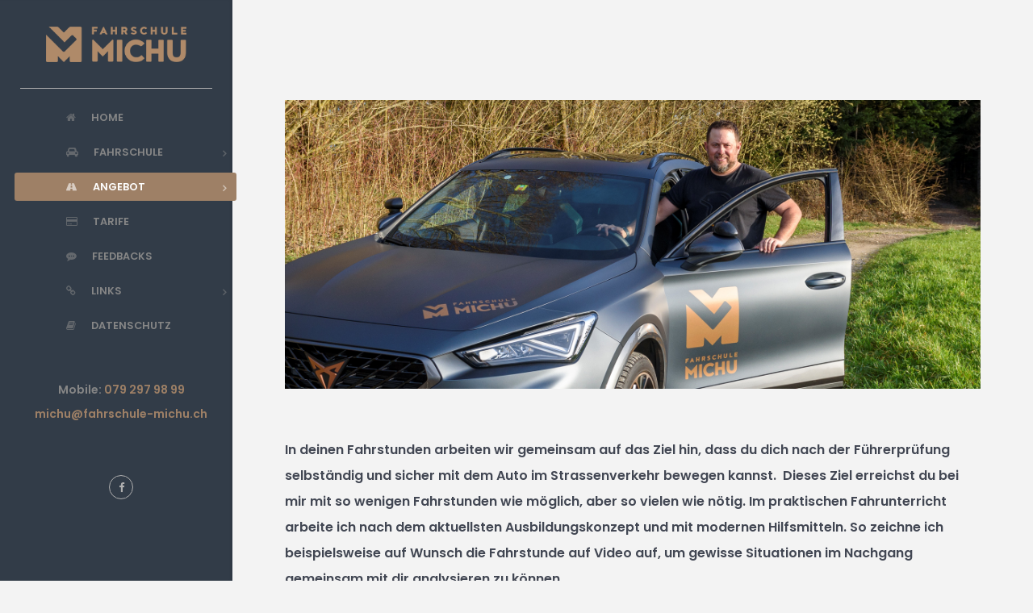

--- FILE ---
content_type: text/html; charset=utf-8
request_url: https://fahrschulemichu.ch/cms/praxis/fahrstunden
body_size: 4700
content:
            <!DOCTYPE html>
<html lang="de-DE" dir="ltr">
        <head>
    
            <meta name="viewport" content="width=device-width, initial-scale=1.0">
        <meta http-equiv="X-UA-Compatible" content="IE=edge" />
        

        
            
         <meta charset="utf-8" />
	<base href="https://fahrschulemichu.ch/cms/praxis/fahrstunden" />
	<meta name="keywords" content="Autoprüfung Thun, Autoprüfung Kosten, Fahrschule Preis, Fahrschule Thun, Fahrlehrer Thun, VKU Thun, Verkehrskundeunterreicht Thun, Fahrschule Steffisburg, Fahrschule Münsingen, Fahrschule Oberdiessbach, Fahrschule Uetendorf, Fahrstunden Thun, Theorieprüfung Auto Thun" />
	<meta name="description" content="Fahrschule Michu, dein persönlicher Fahrlehrer in der Region Thun. Ich begleite dich von der Theorieprüfung über den VKU bis zur erfolgreichen Autoprüfung." />
	<meta name="generator" content="Joomla! - Open Source Content Management" />
	<title>Praktischer Fahrunterricht</title>
	<link href="/cms/templates/jl_skill_pro/favicon.ico" rel="shortcut icon" type="image/vnd.microsoft.icon" />
	<link href="/cms/plugins/content/responsive-tables/responsive-tables.css" rel="stylesheet" />
	<link href="/cms/media/gantry5/engines/nucleus/css-compiled/nucleus.css" rel="stylesheet" />
	<link href="/cms/templates/jl_skill_pro/custom/css-compiled/skill_10.css" rel="stylesheet" />
	<link href="/cms/media/gantry5/assets/css/bootstrap-gantry.css" rel="stylesheet" />
	<link href="/cms/media/gantry5/engines/nucleus/css-compiled/joomla.css" rel="stylesheet" />
	<link href="/cms/media/jui/css/icomoon.css" rel="stylesheet" />
	<link href="/cms/media/gantry5/assets/css/font-awesome.min.css" rel="stylesheet" />
	<link href="/cms/templates/jl_skill_pro/custom/css-compiled/skill-joomla_10.css" rel="stylesheet" />
	<link href="/cms/templates/jl_skill_pro/custom/css-compiled/custom_10.css" rel="stylesheet" />
	<link href="/cms/plugins/system/pagebuilder/assets/3rd-party/bootstrap3/css/bootstrap.min.css" rel="stylesheet" />
	<link href="/cms/plugins/system/pagebuilder/assets/css/pagebuilder.css" rel="stylesheet" />
	<link href="/cms/plugins/system/pagebuilder/assets/css/jsn-gui-frontend.css" rel="stylesheet" />
	<link href="/cms/plugins/system/pagebuilder/assets/css/front_end.css" rel="stylesheet" />
	<link href="/cms/plugins/system/pagebuilder/assets/css/front_end_responsive.css" rel="stylesheet" />
	<link href="/cms/plugins/system/pagebuilder/assets/3rd-party/jquery-fancybox/jquery.fancybox-1.3.4.css" rel="stylesheet" />
	<style>
.g-offcanvas-toggle {
  font-size: 3rem;
  color: #323c48;
}
	</style>
	<script src="/cms/templates/jl_skill_pro/js/jui/jquery.min.js?307776e8d24c132549f147f19b9cbc98"></script>
	<script src="/cms/media/jui/js/jquery-noconflict.js?307776e8d24c132549f147f19b9cbc98"></script>
	<script src="/cms/media/jui/js/jquery-migrate.min.js?307776e8d24c132549f147f19b9cbc98"></script>
	<script src="/cms/media/system/js/caption.js?307776e8d24c132549f147f19b9cbc98"></script>
	<script src="/cms/media/jui/js/bootstrap.min.js?307776e8d24c132549f147f19b9cbc98"></script>
	<script src="https://www.googletagmanager.com/gtag/js?id=UA-98187278-1" async></script>
	<script src="/cms/plugins/system/pagebuilder/assets/js/joomlashine.noconflict.js"></script>
	<script src="/cms/plugins/system/pagebuilder/assets/3rd-party/bootstrap3/js/bootstrap.min.js"></script>
	<script src="/cms/plugins/system/pagebuilder/assets/3rd-party/jquery-fancybox/jquery.mousewheel-3.0.4.pack.js"></script>
	<script src="/cms/plugins/system/pagebuilder/assets/3rd-party/jquery-fancybox/jquery.fancybox-1.3.4.js"></script>
	<script src="/cms/plugins/jsnpagebuilder/defaultelements/image/assets/jquery-lazyload/jquery.lazyload.js"></script>
	<script src="/cms/plugins/jsnpagebuilder/defaultelements/image/assets/js/image.js"></script>
	<script>
jQuery(window).on('load',  function() {
				new JCaption('img.caption');
			});      window.dataLayer = window.dataLayer || [];
      function gtag(){dataLayer.push(arguments);}
      gtag('js', new Date());

      gtag('config', 'UA-98187278-1');

          
	</script>

    
                    <!-- Google Tag Manager -->
<script>(function(w,d,s,l,i){w[l]=w[l]||[];w[l].push({'gtm.start':
new Date().getTime(),event:'gtm.js'});var f=d.getElementsByTagName(s)[0],
j=d.createElement(s),dl=l!='dataLayer'?'&l='+l:'';j.async=true;j.src=
'https://www.googletagmanager.com/gtm.js?id='+i+dl;f.parentNode.insertBefore(j,f);
})(window,document,'script','dataLayer','GTM-5PG78BD');</script>
<!-- End Google Tag Manager -->
            
</head>

    <body class="gantry g-skill-style site com_content view-article no-layout no-task dir-ltr itemid-148 outline-10 g-offcanvas-left g-default g-style-preset1">
        
                    

        <div id="g-offcanvas"  data-g-offcanvas-swipe="1" data-g-offcanvas-css3="1">
                        <div class="g-grid">                        

        <div class="g-block size-100">
             <div id="logo-5666-particle" class="g-content g-particle">            <a href="/cms" target="_self" title="" aria-label="" rel="home" class="g-logo g-logo-skill">
                        <img src="/cms/templates/jl_skill_pro/images/logo/logo_new.png"  alt="" />
            </a>
            </div>
        </div>
            </div>
                    <div class="g-grid">                        

        <div class="g-block size-100">
             <div id="mobile-menu-5697-particle" class="g-content g-particle">            <div id="g-mobilemenu-container" data-g-menu-breakpoint="48rem"></div>
            </div>
        </div>
            </div>
                    <div class="g-grid">                        

        <div class="g-block size-100">
             <div class="g-content">
                                    <div class="platform-content"><div class="moduletable ">
						

<div class="custom"  >
			<div class="moduletable ">
						

<div class="custom"  >
	<p><div class='jsn-bootstrap3'><div id='V9rgTD' class=' row'  ><div class="col-md-12 col-sm-12 col-xs-12" ><div class='pb-element-container pb-element-text text-quwoew' ><div>
<h5 style="text-align: center;">Mobile: <a href="tel:+41792979899">079 297 98 99</a></h5>
<p></div></div><div class='pb-element-container pb-element-text text-dgpzgb' ><div>
<h5 style="text-align: center;"><a href="mailto:michu@fahrschule-michu.ch?subject=Kontaktanfrage von Webseite" target="_blank" rel="noopener noreferrer">michu@fahrschule-michu.ch</a></h5>
<p></div></div></div></div></div></p></div>
		</div>
	</div>
		</div></div>
            
        </div>
        </div>
            </div>
                    <div class="g-grid">                        

        <div class="g-block size-100">
             <div id="social-8396-particle" class="g-content g-particle">            <div class="g-social ">
                                            <a href="https://www.facebook.com/fahrschulemichu/?ref=bookmarks" target="_blank" rel="noopener noreferrer">
                <span class="fa fa-facebook fa-fw"></span>                <span class="g-social-text"></span>            </a>
            </div>
            </div>
        </div>
            </div>
    </div>
        <div id="g-page-surround">
            <div class="g-offcanvas-hide g-offcanvas-toggle" role="navigation" data-offcanvas-toggle aria-controls="g-offcanvas" aria-expanded="false"><i class="fa fa-fw fa-bars"></i></div>                        

                                                        
                <section id="g-fixedside">
                <div class="g-container">                                <div class="g-grid">                        

        <div class="g-block size-100 jl-logo">
             <div id="logo-9608-particle" class="g-content g-particle">            <a href="/cms" target="_self" title="" aria-label="" rel="home" class="g-logo g-logo-skill">
                        <img src="/cms/templates/jl_skill_pro/images/logo/logo_new.png"  alt="" />
            </a>
            </div>
        </div>
            </div>
                            <div class="g-grid">                        

        <div class="g-block size-100">
             <div id="menu-6409-particle" class="g-content g-particle">            <nav class="g-main-nav" data-g-hover-expand="true">
        <ul class="g-toplevel">
                                                                                                                
        
                
        
                
        
        <li class="g-menu-item g-menu-item-type-component g-menu-item-153 g-standard  ">
                            <a class="g-menu-item-container" href="/cms/">
                                                <i class="fa fa-home fa-3x" aria-hidden="true"></i>
                                                    <span class="g-menu-item-content">
                                    <span class="g-menu-item-title">Home</span>
            
                    </span>
                                                </a>
                                </li>
    
                                                                                                
        
                
        
                
        
        <li class="g-menu-item g-menu-item-type-separator g-menu-item-139 g-parent g-standard  ">
                            <div class="g-menu-item-container" data-g-menuparent="">                                    <i class="fa fa-car fa-3x" aria-hidden="true"></i>
                                                                            <span class="g-separator g-menu-item-content">            <span class="g-menu-item-title">Fahrschule</span>
            </span>
                                        <span class="g-menu-parent-indicator"></span>                            </div>                                                                <ul class="g-dropdown g-inactive g-fade g-dropdown-right">
            <li class="g-dropdown-column">
                        <div class="g-grid">
                        <div class="g-block size-100">
            <ul class="g-sublevel">
                <li class="g-level-1 g-go-back">
                    <a class="g-menu-item-container" href="#" data-g-menuparent=""><span>Back</span></a>
                </li>
                                                                                                                    
        
                
        
                
        
        <li class="g-menu-item g-menu-item-type-component g-menu-item-144  ">
                            <a class="g-menu-item-container" href="/cms/fahrschule/fahrlehrer">
                                                                <span class="g-menu-item-content">
                                    <span class="g-menu-item-title">Fahrlehrer</span>
            
                    </span>
                                                </a>
                                </li>
    
                                                                                                
        
                
        
                
        
        <li class="g-menu-item g-menu-item-type-component g-menu-item-145  ">
                            <a class="g-menu-item-container" href="/cms/fahrschule/fahrzeug">
                                                                <span class="g-menu-item-content">
                                    <span class="g-menu-item-title">Fahrzeuge</span>
            
                    </span>
                                                </a>
                                </li>
    
                                                                                                
        
                
        
                
        
        <li class="g-menu-item g-menu-item-type-component g-menu-item-146  ">
                            <a class="g-menu-item-container" href="/cms/fahrschule/treffpunkt">
                                                                <span class="g-menu-item-content">
                                    <span class="g-menu-item-title">Treffpunkt</span>
            
                    </span>
                                                </a>
                                </li>
    
                                                                                                
        
                
        
                
        
        <li class="g-menu-item g-menu-item-type-component g-menu-item-147  ">
                            <a class="g-menu-item-container" href="/cms/fahrschule/kontakt">
                                                                <span class="g-menu-item-content">
                                    <span class="g-menu-item-title">Kontakt</span>
            
                    </span>
                                                </a>
                                </li>
    
    
            </ul>
        </div>
            </div>

            </li>
        </ul>
            </li>
    
                                                                                                
        
                
        
                
        
        <li class="g-menu-item g-menu-item-type-separator g-menu-item-140 g-parent active g-standard  ">
                            <div class="g-menu-item-container" data-g-menuparent="">                                    <i class="fa fa-road fa-3x" aria-hidden="true"></i>
                                                                            <span class="g-separator g-menu-item-content">            <span class="g-menu-item-title">Angebot</span>
            </span>
                                        <span class="g-menu-parent-indicator"></span>                            </div>                                                                <ul class="g-dropdown g-inactive g-fade g-dropdown-right">
            <li class="g-dropdown-column">
                        <div class="g-grid">
                        <div class="g-block size-100">
            <ul class="g-sublevel">
                <li class="g-level-1 g-go-back">
                    <a class="g-menu-item-container" href="#" data-g-menuparent=""><span>Back</span></a>
                </li>
                                                                                                                    
        
                
        
                
        
        <li class="g-menu-item g-menu-item-type-component g-menu-item-148 active  ">
                            <a class="g-menu-item-container" href="/cms/praxis/fahrstunden">
                                                                <span class="g-menu-item-content">
                                    <span class="g-menu-item-title">Praktischer Fahrunterricht</span>
            
                    </span>
                                                </a>
                                </li>
    
                                                                                                
                                                                                                                                
                
        
                
        
        <li class="g-menu-item g-menu-item-type-url g-menu-item-163  ">
                            <a class="g-menu-item-container" href="https://www.vkuthun.ch/index.php/kursdaten" target="_blank" rel="noopener&#x20;noreferrer">
                                                                <span class="g-menu-item-content">
                                    <span class="g-menu-item-title">Verkehrskundeunterricht </span>
            
                    </span>
                                                </a>
                                </li>
    
                                                                                                
        
                
        
                
        
        <li class="g-menu-item g-menu-item-type-component g-menu-item-162  ">
                            <a class="g-menu-item-container" href="/cms/praxis/vorbereitung-auf-die-theoriepruefung">
                                                                <span class="g-menu-item-content">
                                    <span class="g-menu-item-title">Vorbereitung auf die Theorieprüfung </span>
            
                    </span>
                                                </a>
                                </li>
    
                                                                                                
        
                
        
                
        
        <li class="g-menu-item g-menu-item-type-component g-menu-item-160  ">
                            <a class="g-menu-item-container" href="/cms/praxis/auffrischungsfahrten">
                                                                <span class="g-menu-item-content">
                                    <span class="g-menu-item-title">Weiterbildung für Führerausweisinhaber</span>
            
                    </span>
                                                </a>
                                </li>
    
                                                                                                
        
                
        
                
        
        <li class="g-menu-item g-menu-item-type-component g-menu-item-161  ">
                            <a class="g-menu-item-container" href="/cms/praxis/kontrollfahrten">
                                                                <span class="g-menu-item-content">
                                    <span class="g-menu-item-title">Kontrollfahrten</span>
            
                    </span>
                                                </a>
                                </li>
    
                                                                                                
        
                
        
                
        
        <li class="g-menu-item g-menu-item-type-component g-menu-item-304  ">
                            <a class="g-menu-item-container" href="/cms/praxis/nothelferkurs">
                                                                <span class="g-menu-item-content">
                                    <span class="g-menu-item-title">Nothelferkurs</span>
            
                    </span>
                                                </a>
                                </li>
    
    
            </ul>
        </div>
            </div>

            </li>
        </ul>
            </li>
    
                                                                                                
        
                
        
                
        
        <li class="g-menu-item g-menu-item-type-component g-menu-item-142 g-standard  ">
                            <a class="g-menu-item-container" href="/cms/tarife">
                                                <i class="fa fa-credit-card fa-3x" aria-hidden="true"></i>
                                                    <span class="g-menu-item-content">
                                    <span class="g-menu-item-title">Tarife</span>
            
                    </span>
                                                </a>
                                </li>
    
                                                                                                
                                                                                                                                
                
        
                
        
        <li class="g-menu-item g-menu-item-type-url g-menu-item-143 g-standard  ">
                            <a class="g-menu-item-container" href="http://www.fahrlehrervergleich.ch/bewertungen.php?irat=15907" target="_blank" rel="noopener&#x20;noreferrer">
                                                <i class="fa fa-commenting fa-3x" aria-hidden="true"></i>
                                                    <span class="g-menu-item-content">
                                    <span class="g-menu-item-title">Feedbacks</span>
            
                    </span>
                                                </a>
                                </li>
    
                                                                                                
        
                
        
                
        
        <li class="g-menu-item g-menu-item-type-separator g-menu-item-159 g-parent g-standard  ">
                            <div class="g-menu-item-container" data-g-menuparent="">                                    <i class="fa fa-link fa-3x" aria-hidden="true"></i>
                                                                            <span class="g-separator g-menu-item-content">            <span class="g-menu-item-title">Links</span>
            </span>
                                        <span class="g-menu-parent-indicator"></span>                            </div>                                                                <ul class="g-dropdown g-inactive g-fade g-dropdown-right">
            <li class="g-dropdown-column">
                        <div class="g-grid">
                        <div class="g-block size-100">
            <ul class="g-sublevel">
                <li class="g-level-1 g-go-back">
                    <a class="g-menu-item-container" href="#" data-g-menuparent=""><span>Back</span></a>
                </li>
                                                                                                                    
                                                                                                                                
                
        
                
        
        <li class="g-menu-item g-menu-item-type-url g-menu-item-149  ">
                            <a class="g-menu-item-container" href="/cms/Der_Weg_zum_Fuehrerschein.pdf" target="_blank" rel="noopener&#x20;noreferrer">
                                                                <span class="g-menu-item-content">
                                    <span class="g-menu-item-title">Der Weg zum Führerschein</span>
            
                    </span>
                                                </a>
                                </li>
    
                                                                                                
                                                                                                                                
                
        
                
        
        <li class="g-menu-item g-menu-item-type-url g-menu-item-150  ">
                            <a class="g-menu-item-container" href="https://www.edocinternet.apps.be.ch/edocinternet/de/lfawebformular" target="_blank" rel="noopener&#x20;noreferrer">
                                                                <span class="g-menu-item-content">
                                    <span class="g-menu-item-title">Lernfahrausweis beantragen</span>
            
                    </span>
                                                </a>
                                </li>
    
    
            </ul>
        </div>
            </div>

            </li>
        </ul>
            </li>
    
                                                                                                
        
                
        
                
        
        <li class="g-menu-item g-menu-item-type-component g-menu-item-312 g-standard  ">
                            <a class="g-menu-item-container" href="/cms/datenschutz">
                                                <i class="fa fa-book fa-3x" aria-hidden="true"></i>
                                                    <span class="g-menu-item-content">
                                    <span class="g-menu-item-title">Datenschutz</span>
            
                    </span>
                                                </a>
                                </li>
    
    
        </ul>
    </nav>
            </div>
        </div>
            </div>
                            <div class="g-grid">                        

        <div class="g-block size-100">
             <div class="g-content">
                                    <div class="platform-content"><div class="moduletable ">
						

<div class="custom"  >
	<p><div class='jsn-bootstrap3'><div id='cUg2TH' class=' row'  ><div class="col-md-12 col-sm-12 col-xs-12" ><div class='pb-element-container pb-element-text text-vghqnu' ><div>
<h5 style="text-align: center;">Mobile: <a href="tel:+41792979899">079 297 98 99</a></h5>
<p></div></div><div class='pb-element-container pb-element-text text-nsfilm' ><div>
<h5 style="text-align: center;"><a href="mailto:michu@fahrschule-michu.ch?subject=Kontaktanfrage von Webseite" target="_blank" rel="noopener noreferrer">michu@fahrschule-michu.ch</a></h5>
<p></div></div></div></div></div></p></div>
		</div></div>
            
        </div>
        </div>
            </div>
                            <div class="g-grid">                        

        <div class="g-block size-100 g-social-header">
             <div id="social-3171-particle" class="g-content g-particle">            <div class="g-social ">
                                            <a href="https://www.facebook.com/fahrschulemichu/?ref=bookmarks" target="_blank" rel="noopener noreferrer">
                <span class="fa fa-facebook fa-fw"></span>                <span class="g-social-text"></span>            </a>
            </div>
            </div>
        </div>
            </div>
            </div>
        
    </section>
                                    
                                
                
    
                <section id="g-container-features" class="g-wrapper">
                <div class="g-container">                    <div class="g-grid">                        

        <div class="g-block size-100">
             <section id="g-center">
                                        <div class="g-grid">                        

        <div class="g-block size-100">
             <div class="g-content">
                                                            <div class="platform-content row-fluid"><div class="span12"><div class="item-page" itemscope itemtype="https://schema.org/Article">
	<meta itemprop="inLanguage" content="de-DE" />
	
		
						
	
	
				
								<div itemprop="articleBody">
		<p><div class='jsn-bootstrap3'><div id='EIyHtP' class=' row'  ><div class="col-md-12 col-sm-12 col-xs-12" ><div class='jsn-bootstrap3 jsn-pagebuilder pb-element-container pb-element-image' ><div class='text-center'><img src='https://fahrschulemichu.ch/cms/images/Praktischer.jpg' title='Praktischer Fahrunterricht Michu Thun' alt='Praktischer Fahrunterricht Michu Thun' style="margin-top:30px"/></div><div style="clear: both"></div></div><div class='pb-element-container pb-element-text text-xzbfdt' style='margin-top:60px '><div>
<p style="text-align: left;">In deinen Fahrstunden arbeiten wir gemeinsam auf das Ziel hin, dass du dich nach der Führerprüfung selbständig und sicher mit dem Auto im Strassenverkehr bewegen kannst.  Dieses Ziel erreichst du bei mir mit so wenigen Fahrstunden wie möglich, aber so vielen wie nötig. Im praktischen Fahrunterricht arbeite ich nach dem aktuellsten Ausbildungskonzept und mit modernen Hilfsmitteln. So zeichne ich beispielsweise auf Wunsch die Fahrstunde auf Video auf, um gewisse Situationen im Nachgang gemeinsam mit dir analysieren zu können.</p>
<p></div></div></div></div></div></p>	</div>

	
							</div></div></div>
    
            
    </div>
        </div>
            </div>
            
    </section>
        </div>
            </div>
    </div>
        
    </section>
    
                                
                        

        </div>
                    

                        <script type="text/javascript" src="/cms/media/gantry5/assets/js/main.js"></script>
    

    

        <!-- Google Tag Manager (noscript) -->
<noscript><iframe src="https://www.googletagmanager.com/ns.html?id=GTM-5PG78BD"
height="0" width="0" style="display:none;visibility:hidden"></iframe></noscript>
<!-- End Google Tag Manager (noscript) -->
    </body>
</html>


--- FILE ---
content_type: text/css
request_url: https://fahrschulemichu.ch/cms/templates/jl_skill_pro/custom/css-compiled/skill_10.css
body_size: 20365
content:
/*839674fdd0cd1ab6402c59a267722e95*/
@import url('//fonts.googleapis.com/css?family=Poppins:600');
/* line 2, media/gantry5/engines/nucleus/scss/nucleus/mixins/_nav.scss */
/* line 12, media/gantry5/engines/nucleus/scss/nucleus/mixins/_nav.scss */
/* line 2, media/gantry5/engines/nucleus/scss/nucleus/mixins/_utilities.scss */
/* line 9, media/gantry5/engines/nucleus/scss/nucleus/mixins/_utilities.scss */
/* line 2, media/gantry5/engines/nucleus/scss/nucleus/theme/_flex.scss */
.g-content {
  margin: 0.625rem;
  padding: 0.938rem;
}
/* line 6, media/gantry5/engines/nucleus/scss/nucleus/theme/_flex.scss */
.g-flushed .g-content {
  margin: 0;
  padding: 0;
}
/* line 2, media/gantry5/engines/nucleus/scss/nucleus/theme/_typography.scss */
body {
  font-size: 1rem;
  line-height: 2;
}
/* line 8, media/gantry5/engines/nucleus/scss/nucleus/theme/_typography.scss */
h1 {
  font-size: 2.25rem;
}
/* line 12, media/gantry5/engines/nucleus/scss/nucleus/theme/_typography.scss */
h2 {
  font-size: 1.9rem;
}
/* line 16, media/gantry5/engines/nucleus/scss/nucleus/theme/_typography.scss */
h3 {
  font-size: 1.5rem;
}
/* line 20, media/gantry5/engines/nucleus/scss/nucleus/theme/_typography.scss */
h4 {
  font-size: 1.25rem;
}
/* line 24, media/gantry5/engines/nucleus/scss/nucleus/theme/_typography.scss */
h5 {
  font-size: 1rem;
}
/* line 28, media/gantry5/engines/nucleus/scss/nucleus/theme/_typography.scss */
h6 {
  font-size: 0.85rem;
}
/* line 33, media/gantry5/engines/nucleus/scss/nucleus/theme/_typography.scss */
small {
  font-size: 0.875rem;
}
/* line 37, media/gantry5/engines/nucleus/scss/nucleus/theme/_typography.scss */
cite {
  font-size: 0.875rem;
}
/* line 41, media/gantry5/engines/nucleus/scss/nucleus/theme/_typography.scss */
sub, sup {
  font-size: 0.75rem;
}
/* line 46, media/gantry5/engines/nucleus/scss/nucleus/theme/_typography.scss */
code, kbd, pre, samp {
  font-size: 1rem;
  font-family: "Menlo", "Monaco", monospace;
}
/* line 1, media/gantry5/engines/nucleus/scss/nucleus/theme/_forms.scss */
textarea, select[multiple=multiple], input[type="color"], input[type="date"], input[type="datetime"], input[type="datetime-local"], input[type="email"], input[type="month"], input[type="number"], input[type="password"], input[type="search"], input[type="tel"], input[type="text"], input[type="time"], input[type="url"], input[type="week"], input:not([type]) {
  border-radius: 0.25rem;
}
/* line 1, templates/jl_skill_pro/scss/skill/styles/_core.scss */
body {
  color: #424753;
  background: #f3f3f3;
  -webkit-font-smoothing: antialiased;
  -moz-osx-font-smoothing: auto;
}
/* line 7, templates/jl_skill_pro/scss/skill/styles/_core.scss */
body *::selection {
  color: #fff;
  background: #fff;
}
/* line 12, templates/jl_skill_pro/scss/skill/styles/_core.scss */
body *::-moz-selection {
  color: #fff;
  background: #fff;
}
/* line 18, templates/jl_skill_pro/scss/skill/styles/_core.scss */
body p {
  margin: 1rem 0;
}
/* line 21, templates/jl_skill_pro/scss/skill/styles/_core.scss */
body p.h1 {
  font-size: 2.25rem;
}
/* line 25, templates/jl_skill_pro/scss/skill/styles/_core.scss */
body p.h2 {
  font-size: 1.9rem;
}
/* line 29, templates/jl_skill_pro/scss/skill/styles/_core.scss */
body p.h3 {
  font-size: 1.5rem;
}
/* line 33, templates/jl_skill_pro/scss/skill/styles/_core.scss */
body p.h4 {
  font-size: 1.25rem;
}
/* line 37, templates/jl_skill_pro/scss/skill/styles/_core.scss */
body p.h5 {
  font-size: 1rem;
}
/* line 41, templates/jl_skill_pro/scss/skill/styles/_core.scss */
body p.h6 {
  font-size: 0.85rem;
}
/* line 46, templates/jl_skill_pro/scss/skill/styles/_core.scss */
body span.para {
  display: block;
  margin: 1rem 0;
}
/* line 1, templates/jl_skill_pro/scss/skill/styles/_hyperlinks.scss */
a {
  color: #fff;
  -webkit-transition: all 0.2s;
  -moz-transition: all 0.2s;
  transition: all 0.2s;
}
/* line 4, templates/jl_skill_pro/scss/skill/styles/_hyperlinks.scss */
a:hover {
  color: inherit;
}
/* line 5, templates/jl_skill_pro/scss/skill/styles/_typography.scss */
body {
  font-family: "Poppins";
  font-weight: 400;
}
/* line 11, templates/jl_skill_pro/scss/skill/styles/_typography.scss */
h1, h2, h3, h4, h5 {
  font-family: "Poppins";
  font-weight: 400;
}
/* line 16, templates/jl_skill_pro/scss/skill/styles/_typography.scss */
h1 {
  font-weight: 700;
}
/* line 20, templates/jl_skill_pro/scss/skill/styles/_typography.scss */
h4 {
  font-size: 1.25rem;
}
/* line 25, templates/jl_skill_pro/scss/skill/styles/_typography.scss */
blockquote {
  border-left: 10px solid #e0e0e5;
}
/* line 28, templates/jl_skill_pro/scss/skill/styles/_typography.scss */
blockquote p {
  font-size: 1.1rem;
  color: #6f788c;
}
/* line 33, templates/jl_skill_pro/scss/skill/styles/_typography.scss */
blockquote cite {
  display: block;
  text-align: right;
  color: #424753;
  font-size: 1.2rem;
}
/* line 42, templates/jl_skill_pro/scss/skill/styles/_typography.scss */
code, kbd, pre, samp {
  font-family: "Menlo", "Monaco", monospace;
}
/* line 49, templates/jl_skill_pro/scss/skill/styles/_typography.scss */
code {
  background: #f9f2f4;
  color: #9c1d3d;
}
/* line 54, templates/jl_skill_pro/scss/skill/styles/_typography.scss */
pre {
  padding: 1rem;
  margin: 2rem 0;
  background: #f6f6f6;
  border: 1px solid #e0e0e5;
  border-radius: 0.25rem;
  line-height: 1.15;
  font-size: 0.9rem;
}
/* line 63, templates/jl_skill_pro/scss/skill/styles/_typography.scss */
pre code {
  color: #237794;
  background: inherit;
  font-size: 0.9rem;
}
/* line 69, templates/jl_skill_pro/scss/skill/styles/_typography.scss */
pre.prettyprint {
  border-color: rgba(0, 0, 0, 0.1) !important;
}
/* line 75, templates/jl_skill_pro/scss/skill/styles/_typography.scss */
hr {
  margin: 1.5rem 0;
  border-bottom: 1px solid #e0e0e5;
}
/* line 1, templates/jl_skill_pro/scss/skill/styles/_utilities.scss */
.noliststyle {
  list-style: none;
}
/* line 5, templates/jl_skill_pro/scss/skill/styles/_utilities.scss */
.g-uppercase {
  text-transform: uppercase;
}
/* line 9, templates/jl_skill_pro/scss/skill/styles/_utilities.scss */
.g-notexttransform {
  text-transform: none;
}
/* line 13, templates/jl_skill_pro/scss/skill/styles/_utilities.scss */
.g-positive-margin-top {
  margin-top: 23rem;
}
/* line 17, templates/jl_skill_pro/scss/skill/styles/_utilities.scss */
.g-negative-margin-bottom {
  margin-bottom: -25rem;
}
/* line 21, templates/jl_skill_pro/scss/skill/styles/_utilities.scss */
.g-img-circle {
  border-radius: 50%;
}
/* line 2, templates/jl_skill_pro/scss/skill/styles/_variations.scss */
/* line 4, templates/jl_skill_pro/scss/skill/styles/_variations.scss */
.flush > .g-container, .g-flushed > .g-container, .flush > .g-content, .g-flushed > .g-content {
  margin: 0 !important;
  padding: 0 !important;
}
/* line 11, templates/jl_skill_pro/scss/skill/styles/_variations.scss */
.g-container-flushed {
  margin: -4rem 0;
}
/* line 22, templates/jl_skill_pro/scss/skill/styles/_variations.scss */
/* line 23, templates/jl_skill_pro/scss/skill/styles/_variations.scss */
.nomarginleft, .nomarginleft > .g-content {
  margin-left: 0;
}
/* line 22, templates/jl_skill_pro/scss/skill/styles/_variations.scss */
/* line 23, templates/jl_skill_pro/scss/skill/styles/_variations.scss */
.nomarginright, .nomarginright > .g-content {
  margin-right: 0;
}
/* line 22, templates/jl_skill_pro/scss/skill/styles/_variations.scss */
/* line 23, templates/jl_skill_pro/scss/skill/styles/_variations.scss */
.nomargintop, .nomargintop > .g-content {
  margin-top: 0;
}
/* line 22, templates/jl_skill_pro/scss/skill/styles/_variations.scss */
/* line 23, templates/jl_skill_pro/scss/skill/styles/_variations.scss */
.nomarginbottom, .nomarginbottom > .g-content {
  margin-bottom: 0;
}
/* line 22, templates/jl_skill_pro/scss/skill/styles/_variations.scss */
/* line 23, templates/jl_skill_pro/scss/skill/styles/_variations.scss */
.nomarginall, .nomarginall > .g-content {
  margin: 0;
}
/* line 34, templates/jl_skill_pro/scss/skill/styles/_variations.scss */
/* line 35, templates/jl_skill_pro/scss/skill/styles/_variations.scss */
.margin2x > .g-content {
  margin: 1.25rem;
}
/* line 34, templates/jl_skill_pro/scss/skill/styles/_variations.scss */
/* line 35, templates/jl_skill_pro/scss/skill/styles/_variations.scss */
.margin3x > .g-content {
  margin: 1.875rem;
}
/* line 22, templates/jl_skill_pro/scss/skill/styles/_variations.scss */
/* line 23, templates/jl_skill_pro/scss/skill/styles/_variations.scss */
.nopaddingleft, .nopaddingleft > .g-content {
  padding-left: 0;
}
/* line 22, templates/jl_skill_pro/scss/skill/styles/_variations.scss */
/* line 23, templates/jl_skill_pro/scss/skill/styles/_variations.scss */
.nopaddingright, .nopaddingright > .g-content {
  padding-right: 0;
}
/* line 22, templates/jl_skill_pro/scss/skill/styles/_variations.scss */
/* line 23, templates/jl_skill_pro/scss/skill/styles/_variations.scss */
.nopaddingtop, .nopaddingtop > .g-content {
  padding-top: 0;
}
/* line 22, templates/jl_skill_pro/scss/skill/styles/_variations.scss */
/* line 23, templates/jl_skill_pro/scss/skill/styles/_variations.scss */
.nopaddingbottom, .nopaddingbottom > .g-content {
  padding-bottom: 0;
}
/* line 22, templates/jl_skill_pro/scss/skill/styles/_variations.scss */
/* line 23, templates/jl_skill_pro/scss/skill/styles/_variations.scss */
.nopaddingall, .nopaddingall > .g-content {
  padding: 0;
}
/* line 34, templates/jl_skill_pro/scss/skill/styles/_variations.scss */
/* line 35, templates/jl_skill_pro/scss/skill/styles/_variations.scss */
.padding2x > .g-content {
  padding: 1.876rem;
}
/* line 34, templates/jl_skill_pro/scss/skill/styles/_variations.scss */
/* line 35, templates/jl_skill_pro/scss/skill/styles/_variations.scss */
.padding3x > .g-content {
  padding: 2.814rem;
}
/* line 48, templates/jl_skill_pro/scss/skill/styles/_variations.scss */
/* line 49, templates/jl_skill_pro/scss/skill/styles/_variations.scss */
.title-center .g-title {
  text-align: center;
  margin: 0 0 2rem 0;
}
/* line 57, templates/jl_skill_pro/scss/skill/styles/_variations.scss */
/* line 58, templates/jl_skill_pro/scss/skill/styles/_variations.scss */
.title1 .g-title, .title2 .g-title, .title3 .g-title, .title4 .g-title, .title5 .g-title, .title6 .g-title, .title-gradient .g-title, .title-outline .g-title {
  margin: -0.938rem -0.938rem 1.5rem -0.938rem;
  padding: 0.625rem 1rem;
}
/* line 64, templates/jl_skill_pro/scss/skill/styles/_variations.scss */
.platform-content, .moduletable, .widget {
  margin: 0.625rem 0;
  padding: 0.938rem 0;
}
/* line 68, templates/jl_skill_pro/scss/skill/styles/_variations.scss */
.platform-content .moduletable, .moduletable .moduletable, .widget .moduletable, .platform-content .widget, .moduletable .widget, .widget .widget {
  margin: 0;
  padding: 0;
}
/* line 73, templates/jl_skill_pro/scss/skill/styles/_variations.scss */
.platform-content:first-child, .moduletable:first-child, .widget:first-child {
  margin-top: 0;
  padding-top: 0;
}
/* line 78, templates/jl_skill_pro/scss/skill/styles/_variations.scss */
.platform-content:last-child, .moduletable:last-child, .widget:last-child {
  margin-bottom: 0;
  padding-bottom: 0;
}
/* line 84, templates/jl_skill_pro/scss/skill/styles/_variations.scss */
/* line 85, templates/jl_skill_pro/scss/skill/styles/_variations.scss */
.moduletable[class*="box"], .widget[class*="box"] {
  padding: 0.938rem;
  margin: 0.625rem;
}
/* line 90, templates/jl_skill_pro/scss/skill/styles/_variations.scss */
/* line 91, templates/jl_skill_pro/scss/skill/styles/_variations.scss */
.moduletable[class*="title"] .g-title, .widget[class*="title"] .g-title {
  margin-left: 0;
  margin-right: 0;
  margin-top: 0;
}
/* line 100, templates/jl_skill_pro/scss/skill/styles/_variations.scss */
/* line 101, templates/jl_skill_pro/scss/skill/styles/_variations.scss */
.title1 .g-title {
  background: #fff;
  color: #fff;
}
/* line 108, templates/jl_skill_pro/scss/skill/styles/_variations.scss */
/* line 109, templates/jl_skill_pro/scss/skill/styles/_variations.scss */
.box1.moduletable, .box1.widget, .box1.g-outer-box, .box1 > .g-content {
  background: #ebebeb;
}
/* line 115, templates/jl_skill_pro/scss/skill/styles/_variations.scss */
.box1.moduletable, .box1.widget, .box1 > .g-content {
  color: #fff;
}
/* line 120, templates/jl_skill_pro/scss/skill/styles/_variations.scss */
.box1 .button {
  color: #fff;
}
/* line 123, templates/jl_skill_pro/scss/skill/styles/_variations.scss */
.box1 .button:hover {
  background: #d9d9d9;
}
/* line 128, templates/jl_skill_pro/scss/skill/styles/_variations.scss */
.box1 a {
  color: #fff;
}
/* line 131, templates/jl_skill_pro/scss/skill/styles/_variations.scss */
.box1 a:hover {
  color: #fff;
}
/* line 138, templates/jl_skill_pro/scss/skill/styles/_variations.scss */
/* line 139, templates/jl_skill_pro/scss/skill/styles/_variations.scss */
.box1.title1 .g-title {
  background: #d9d9d9;
}
/* line 145, templates/jl_skill_pro/scss/skill/styles/_variations.scss */
/* line 146, templates/jl_skill_pro/scss/skill/styles/_variations.scss */
.title2 .g-title {
  background: #9e8066;
  color: #fff;
}
/* line 153, templates/jl_skill_pro/scss/skill/styles/_variations.scss */
/* line 154, templates/jl_skill_pro/scss/skill/styles/_variations.scss */
.box2.moduletable, .box2.widget, .box2.g-outer-box, .box2 > .g-content {
  background: #9e8066;
}
/* line 160, templates/jl_skill_pro/scss/skill/styles/_variations.scss */
.box2.moduletable, .box2.widget, .box2 > .g-content {
  color: #fff;
}
/* line 165, templates/jl_skill_pro/scss/skill/styles/_variations.scss */
.box2 .button {
  color: #fff;
  background: #806751;
}
/* line 169, templates/jl_skill_pro/scss/skill/styles/_variations.scss */
.box2 .button:hover {
  background: #705a47;
}
/* line 174, templates/jl_skill_pro/scss/skill/styles/_variations.scss */
.box2 a {
  color: #41352a;
}
/* line 177, templates/jl_skill_pro/scss/skill/styles/_variations.scss */
.box2 a:hover {
  color: #fff;
}
/* line 184, templates/jl_skill_pro/scss/skill/styles/_variations.scss */
/* line 185, templates/jl_skill_pro/scss/skill/styles/_variations.scss */
.box2.title2 .g-title {
  background: #806751;
}
/* line 191, templates/jl_skill_pro/scss/skill/styles/_variations.scss */
/* line 192, templates/jl_skill_pro/scss/skill/styles/_variations.scss */
.title3 .g-title {
  background: #f91b24;
  color: #fff;
}
/* line 198, templates/jl_skill_pro/scss/skill/styles/_variations.scss */
/* line 199, templates/jl_skill_pro/scss/skill/styles/_variations.scss */
.title4 .g-title {
  background: #1bb5ec;
  color: #fff;
}
/* line 205, templates/jl_skill_pro/scss/skill/styles/_variations.scss */
/* line 206, templates/jl_skill_pro/scss/skill/styles/_variations.scss */
.title5 .g-title {
  background: #f79f24;
  color: #fff;
}
/* line 212, templates/jl_skill_pro/scss/skill/styles/_variations.scss */
/* line 213, templates/jl_skill_pro/scss/skill/styles/_variations.scss */
.title6 .g-title {
  background: #3a4750;
  color: #fff;
}
/* line 219, templates/jl_skill_pro/scss/skill/styles/_variations.scss */
/* line 220, templates/jl_skill_pro/scss/skill/styles/_variations.scss */
.box-grey.moduletable, .box-grey.widget, .box-grey.g-outer-box, .box-grey > .g-content {
  background: #657b8b;
}
/* line 226, templates/jl_skill_pro/scss/skill/styles/_variations.scss */
.box-grey.moduletable, .box-grey.widget, .box-grey > .g-content {
  color: #fff;
}
/* line 231, templates/jl_skill_pro/scss/skill/styles/_variations.scss */
.box-grey .button {
  color: #fff;
  background: #252d32;
}
/* line 235, templates/jl_skill_pro/scss/skill/styles/_variations.scss */
.box-grey .button:hover {
  background: #000;
}
/* line 240, templates/jl_skill_pro/scss/skill/styles/_variations.scss */
.box-grey a {
  color: #9eadb8;
}
/* line 243, templates/jl_skill_pro/scss/skill/styles/_variations.scss */
.box-grey a:hover {
  color: #fff;
}
/* line 250, templates/jl_skill_pro/scss/skill/styles/_variations.scss */
/* line 251, templates/jl_skill_pro/scss/skill/styles/_variations.scss */
.box-pink.moduletable, .box-pink.widget, .box-pink.g-outer-box, .box-pink > .g-content {
  background: #f37ef9;
}
/* line 257, templates/jl_skill_pro/scss/skill/styles/_variations.scss */
.box-pink.moduletable, .box-pink.widget, .box-pink > .g-content {
  color: #fff;
}
/* line 262, templates/jl_skill_pro/scss/skill/styles/_variations.scss */
.box-pink .button {
  color: #fff;
  background: #ee4df7;
}
/* line 266, templates/jl_skill_pro/scss/skill/styles/_variations.scss */
.box-pink .button:hover {
  background: #ec35f6;
}
/* line 271, templates/jl_skill_pro/scss/skill/styles/_variations.scss */
.box-pink a {
  color: #ca0ad4;
}
/* line 274, templates/jl_skill_pro/scss/skill/styles/_variations.scss */
.box-pink a:hover {
  color: #fff;
}
/* line 281, templates/jl_skill_pro/scss/skill/styles/_variations.scss */
/* line 282, templates/jl_skill_pro/scss/skill/styles/_variations.scss */
.box-red.moduletable, .box-red.widget, .box-red.g-outer-box, .box-red > .g-content {
  background: #f91b24;
}
/* line 288, templates/jl_skill_pro/scss/skill/styles/_variations.scss */
.box-red.moduletable, .box-red.widget, .box-red > .g-content {
  color: #fff;
}
/* line 293, templates/jl_skill_pro/scss/skill/styles/_variations.scss */
.box-red .button {
  color: #fff;
  background: #db060e;
}
/* line 297, templates/jl_skill_pro/scss/skill/styles/_variations.scss */
.box-red .button:hover {
  background: #c2050d;
}
/* line 302, templates/jl_skill_pro/scss/skill/styles/_variations.scss */
.box-red a {
  color: #fdb0b3;
}
/* line 305, templates/jl_skill_pro/scss/skill/styles/_variations.scss */
.box-red a:hover {
  color: #fff;
}
/* line 313, templates/jl_skill_pro/scss/skill/styles/_variations.scss */
/* line 314, templates/jl_skill_pro/scss/skill/styles/_variations.scss */
.box-purple.moduletable, .box-purple.widget, .box-purple.g-outer-box, .box-purple > .g-content {
  background: #904ca7;
}
/* line 320, templates/jl_skill_pro/scss/skill/styles/_variations.scss */
.box-purple.moduletable, .box-purple.widget, .box-purple > .g-content {
  color: #fff;
}
/* line 325, templates/jl_skill_pro/scss/skill/styles/_variations.scss */
.box-purple .button {
  color: #fff;
  background: #723c84;
}
/* line 329, templates/jl_skill_pro/scss/skill/styles/_variations.scss */
.box-purple .button:hover {
  background: #633472;
}
/* line 334, templates/jl_skill_pro/scss/skill/styles/_variations.scss */
.box-purple a {
  color: #a76bbb;
}
/* line 337, templates/jl_skill_pro/scss/skill/styles/_variations.scss */
.box-purple a:hover {
  color: #fff;
}
/* line 344, templates/jl_skill_pro/scss/skill/styles/_variations.scss */
/* line 345, templates/jl_skill_pro/scss/skill/styles/_variations.scss */
.box-orange.moduletable, .box-orange.widget, .box-orange.g-outer-box, .box-orange > .g-content {
  background: #f79f24;
}
/* line 351, templates/jl_skill_pro/scss/skill/styles/_variations.scss */
.box-orange.moduletable, .box-orange.widget, .box-orange > .g-content {
  color: #fff;
}
/* line 356, templates/jl_skill_pro/scss/skill/styles/_variations.scss */
.box-orange .button {
  color: #fff;
  background: #e08608;
}
/* line 360, templates/jl_skill_pro/scss/skill/styles/_variations.scss */
.box-orange .button:hover {
  background: #c77707;
}
/* line 365, templates/jl_skill_pro/scss/skill/styles/_variations.scss */
.box-orange a {
  color: #7d4b05;
}
/* line 368, templates/jl_skill_pro/scss/skill/styles/_variations.scss */
.box-orange a:hover {
  color: #fff;
}
/* line 375, templates/jl_skill_pro/scss/skill/styles/_variations.scss */
/* line 376, templates/jl_skill_pro/scss/skill/styles/_variations.scss */
.box-blue.moduletable, .box-blue.widget, .box-blue.g-outer-box, .box-blue > .g-content {
  background: #1bb5ec;
}
/* line 382, templates/jl_skill_pro/scss/skill/styles/_variations.scss */
.box-blue.moduletable, .box-blue.widget, .box-blue > .g-content {
  color: #fff;
}
/* line 387, templates/jl_skill_pro/scss/skill/styles/_variations.scss */
.box-blue .button {
  color: #fff;
  background: #1094c4;
}
/* line 391, templates/jl_skill_pro/scss/skill/styles/_variations.scss */
.box-blue .button:hover {
  background: #0e83ac;
}
/* line 396, templates/jl_skill_pro/scss/skill/styles/_variations.scss */
.box-blue a {
  color: #79d4f4;
}
/* line 399, templates/jl_skill_pro/scss/skill/styles/_variations.scss */
.box-blue a:hover {
  color: #fff;
}
/* line 406, templates/jl_skill_pro/scss/skill/styles/_variations.scss */
/* line 407, templates/jl_skill_pro/scss/skill/styles/_variations.scss */
.title-gradient .g-title {
  background-color: #fff;
  background-image: -webkit-linear-gradient(-360deg, #fff, #9e8066);
  background-image: linear-gradient(90deg,#fff, #9e8066);
  color: #fff;
}
/* line 414, templates/jl_skill_pro/scss/skill/styles/_variations.scss */
/* line 415, templates/jl_skill_pro/scss/skill/styles/_variations.scss */
.box-gradient.moduletable, .box-gradient.widget, .box-gradient.g-outer-box, .box-gradient > .g-content {
  background-color: #fff;
  background-image: -webkit-linear-gradient(-315deg, #fff, #9e8066);
  background-image: linear-gradient(45deg,#fff, #9e8066);
}
/* line 421, templates/jl_skill_pro/scss/skill/styles/_variations.scss */
.box-gradient.moduletable, .box-gradient.widget, .box-gradient > .g-content {
  color: #fff;
}
/* line 426, templates/jl_skill_pro/scss/skill/styles/_variations.scss */
.box-gradient .button {
  color: #fff;
  background: #f2f2f2;
}
/* line 430, templates/jl_skill_pro/scss/skill/styles/_variations.scss */
.box-gradient .button:hover {
  background: #d9d9d9;
}
/* line 435, templates/jl_skill_pro/scss/skill/styles/_variations.scss */
.box-gradient a {
  color: #fff;
}
/* line 438, templates/jl_skill_pro/scss/skill/styles/_variations.scss */
.box-gradient a:hover {
  color: #fff;
}
/* line 445, templates/jl_skill_pro/scss/skill/styles/_variations.scss */
/* line 446, templates/jl_skill_pro/scss/skill/styles/_variations.scss */
.box-gradient.title-gradient .g-title {
  background-color: #fff;
  background-image: -webkit-linear-gradient(-280deg, #fff, #9e8066);
  background-image: linear-gradient(10deg,#fff, #9e8066);
}
/* line 452, templates/jl_skill_pro/scss/skill/styles/_variations.scss */
/* line 453, templates/jl_skill_pro/scss/skill/styles/_variations.scss */
.title-outline .g-title {
  border: 1px solid #fff;
}
/* line 459, templates/jl_skill_pro/scss/skill/styles/_variations.scss */
/* line 460, templates/jl_skill_pro/scss/skill/styles/_variations.scss */
.box-shadow.moduletable, .box-shadow.widget, .box-shadow.g-outer-box, .box-shadow > .g-content {
  background: #fff;
  border: 1px solid rgba(0, 0, 0, 0.05);
  box-shadow: 0px 5px 15px 0px rgba(0, 0, 0, 0.05);
}
/* line 469, templates/jl_skill_pro/scss/skill/styles/_variations.scss */
/* line 470, templates/jl_skill_pro/scss/skill/styles/_variations.scss */
.box-shadow.title-shadow .g-title {
  border: none;
  border-bottom: 1px solid #fff;
}
/* line 476, templates/jl_skill_pro/scss/skill/styles/_variations.scss */
/* line 477, templates/jl_skill_pro/scss/skill/styles/_variations.scss */
.box-outline.moduletable, .box-outline.widget, .box-outline.g-outer-box, .box-outline > .g-content {
  border: 1px solid #fff;
}
/* line 485, templates/jl_skill_pro/scss/skill/styles/_variations.scss */
/* line 486, templates/jl_skill_pro/scss/skill/styles/_variations.scss */
.box-outline.title-outline .g-title {
  border: none;
  border-bottom: 1px solid #fff;
}
/* line 493, templates/jl_skill_pro/scss/skill/styles/_variations.scss */
/* line 494, templates/jl_skill_pro/scss/skill/styles/_variations.scss */
.title-pink .g-title {
  color: #f37ef9;
  border: 0 none;
}
/* line 499, templates/jl_skill_pro/scss/skill/styles/_variations.scss */
.title-pink .button {
  background: #f37ef9;
}
/* line 501, templates/jl_skill_pro/scss/skill/styles/_variations.scss */
.title-pink .button:hover {
  background: #ee4df7;
}
/* line 506, templates/jl_skill_pro/scss/skill/styles/_variations.scss */
/* line 507, templates/jl_skill_pro/scss/skill/styles/_variations.scss */
.title-red .g-title {
  color: #f91b24;
  border: 0 none;
}
/* line 512, templates/jl_skill_pro/scss/skill/styles/_variations.scss */
.title-red .button {
  background: #f91b24;
}
/* line 514, templates/jl_skill_pro/scss/skill/styles/_variations.scss */
.title-red .button:hover {
  background: #db060e;
}
/* line 520, templates/jl_skill_pro/scss/skill/styles/_variations.scss */
/* line 521, templates/jl_skill_pro/scss/skill/styles/_variations.scss */
.title-grey .g-title {
  color: #3a4750;
  border: 0 none;
}
/* line 526, templates/jl_skill_pro/scss/skill/styles/_variations.scss */
.title-grey .button {
  background: #3a4750;
}
/* line 528, templates/jl_skill_pro/scss/skill/styles/_variations.scss */
.title-grey .button:hover {
  background: #252d32;
}
/* line 534, templates/jl_skill_pro/scss/skill/styles/_variations.scss */
/* line 535, templates/jl_skill_pro/scss/skill/styles/_variations.scss */
.title-purple .g-title {
  color: #904ca7;
  border: 0 none;
}
/* line 540, templates/jl_skill_pro/scss/skill/styles/_variations.scss */
.title-purple .button {
  background: #904ca7;
}
/* line 542, templates/jl_skill_pro/scss/skill/styles/_variations.scss */
.title-purple .button:hover {
  background: #723c84;
}
/* line 548, templates/jl_skill_pro/scss/skill/styles/_variations.scss */
/* line 549, templates/jl_skill_pro/scss/skill/styles/_variations.scss */
.title-blue .g-title {
  color: #1bb5ec;
  border: 0 none;
}
/* line 554, templates/jl_skill_pro/scss/skill/styles/_variations.scss */
.title-blue .button {
  background: #1bb5ec;
}
/* line 556, templates/jl_skill_pro/scss/skill/styles/_variations.scss */
.title-blue .button:hover {
  background: #1094c4;
}
/* line 561, templates/jl_skill_pro/scss/skill/styles/_variations.scss */
/* line 562, templates/jl_skill_pro/scss/skill/styles/_variations.scss */
.title-orange .g-title {
  color: #f79f24;
  border: 0 none;
}
/* line 567, templates/jl_skill_pro/scss/skill/styles/_variations.scss */
.title-orange .button {
  background: #f79f24;
}
/* line 569, templates/jl_skill_pro/scss/skill/styles/_variations.scss */
.title-orange .button:hover {
  background: #e08608;
}
/* line 576, templates/jl_skill_pro/scss/skill/styles/_variations.scss */
/* line 577, templates/jl_skill_pro/scss/skill/styles/_variations.scss */
.spaced .g-content {
  margin: 1px;
}
/* line 583, templates/jl_skill_pro/scss/skill/styles/_variations.scss */
/* line 584, templates/jl_skill_pro/scss/skill/styles/_variations.scss */
.shadow .g-content {
  box-shadow: 0 0 10px rgba(0, 0, 0, 0.15);
}
/* line 590, templates/jl_skill_pro/scss/skill/styles/_variations.scss */
/* line 591, templates/jl_skill_pro/scss/skill/styles/_variations.scss */
.disabled .g-content {
  opacity: 0.4;
}
/* line 597, templates/jl_skill_pro/scss/skill/styles/_variations.scss */
/* line 598, templates/jl_skill_pro/scss/skill/styles/_variations.scss */
.rounded .g-content {
  border-radius: 0.25rem;
  overflow: hidden;
}
/* line 605, templates/jl_skill_pro/scss/skill/styles/_variations.scss */
/* line 606, templates/jl_skill_pro/scss/skill/styles/_variations.scss */
.equal-height #g-aside, .equal-height #g-mainbar, .equal-height #g-sidebar {
  width: 100%;
}
/* line 612, templates/jl_skill_pro/scss/skill/styles/_variations.scss */
.equal-height .g-content {
  width: auto;
}
/* line 2, templates/jl_skill_pro/scss/skill/styles/_buttons.scss */
.button {
  display: inline-block;
  font-family: "Poppins";
  font-weight: 600;
  font-size: 0.8rem;
  line-height: 1.15;
  letter-spacing: 0.1rem;
  text-transform: uppercase;
  background: #fff;
  color: #fff;
  border: 1px solid transparent;
  box-shadow: 0 3px 12px rgba(0, 0, 0, 0.07);
  border-radius: 2.5rem;
  margin: 0 0 0.5rem 0;
  padding: 0.75rem 2rem;
  vertical-align: middle;
  text-shadow: none;
  -webkit-transition: all 0.2s;
  -moz-transition: all 0.2s;
  transition: all 0.2s;
}
/* line 21, templates/jl_skill_pro/scss/skill/styles/_buttons.scss */
.button:hover, .button:active, .button:focus {
  background: #e6e6e6;
  color: #fff;
}
/* line 27, templates/jl_skill_pro/scss/skill/styles/_buttons.scss */
/* line 30, templates/jl_skill_pro/scss/skill/styles/_buttons.scss */
.button.fa {
  line-height: 1.15;
}
/* line 33, templates/jl_skill_pro/scss/skill/styles/_buttons.scss */
/* line 34, templates/jl_skill_pro/scss/skill/styles/_buttons.scss */
.button.fa[class*="fa-"]:before, .button.fa[class*="fa-"]:after {
  font-family: FontAwesome;
}
/* line 40, templates/jl_skill_pro/scss/skill/styles/_buttons.scss */
.button.button-block {
  width: 100%;
  display: block;
}
/* line 45, templates/jl_skill_pro/scss/skill/styles/_buttons.scss */
.button.button-xlarge {
  font-size: 1.2rem;
  padding: 1.9rem 3.525rem;
  border-radius: 3.5rem;
}
/* line 51, templates/jl_skill_pro/scss/skill/styles/_buttons.scss */
.button.button-large {
  font-size: 1rem;
  padding: 1.7rem 3.325rem;
}
/* line 56, templates/jl_skill_pro/scss/skill/styles/_buttons.scss */
.button.button-small {
  font-size: 0.7rem;
  padding: 1.2rem 2.825rem;
}
/* line 61, templates/jl_skill_pro/scss/skill/styles/_buttons.scss */
.button.button-xsmall {
  font-size: 0.6rem;
  padding: 1.1rem 2.725rem;
}
/* line 66, templates/jl_skill_pro/scss/skill/styles/_buttons.scss */
.button.button-2 {
  background: #9e8066;
  -webkit-transition: all 0.2s;
  -moz-transition: all 0.2s;
  transition: all 0.2s;
}
/* line 71, templates/jl_skill_pro/scss/skill/styles/_buttons.scss */
.button.button-2:hover, .button.button-2:active, .button.button-2:focus {
  background: #806751;
  color: #fff;
}
/* line 77, templates/jl_skill_pro/scss/skill/styles/_buttons.scss */
.button.button-outline {
  background: transparent;
  color: #fff;
  border-color: #fff;
}
/* line 82, templates/jl_skill_pro/scss/skill/styles/_buttons.scss */
.button.button-outline:hover, .button.button-outline:active, .button.button-outline:focus {
  background: #fff;
  border-color: transparent;
  color: #fff;
}
/* line 89, templates/jl_skill_pro/scss/skill/styles/_buttons.scss */
.button.button-gradient {
  background-color: #fff;
  background-image: -webkit-linear-gradient(-360deg, #fff, #9e8066);
  background-image: linear-gradient(90deg,#fff, #9e8066);
  border: none;
}
/* line 93, templates/jl_skill_pro/scss/skill/styles/_buttons.scss */
.button.button-gradient:hover, .button.button-gradient:active, .button.button-gradient:focus {
  background: #fff;
  color: white;
}
/* line 99, templates/jl_skill_pro/scss/skill/styles/_buttons.scss */
.button.button-bevel {
  border-radius: 0.4rem;
}
/* line 103, templates/jl_skill_pro/scss/skill/styles/_buttons.scss */
.button.button-square {
  border-radius: 0;
}
/* line 1, templates/jl_skill_pro/scss/skill/styles/_tables.scss */
table {
  border: 1px solid #dce2e9;
}
/* line 5, templates/jl_skill_pro/scss/skill/styles/_tables.scss */
th {
  background: #eceff3;
  padding: 0.5rem;
}
/* line 10, templates/jl_skill_pro/scss/skill/styles/_tables.scss */
td {
  padding: 0.5rem;
  border: 1px solid #dce2e9;
}
/* line 1, templates/jl_skill_pro/scss/skill/styles/_forms.scss */
textarea, select[multiple=multiple] {
  background-color: white;
  border: 1px solid #e0e0e5;
}
/* line 5, templates/jl_skill_pro/scss/skill/styles/_forms.scss */
textarea:hover, select[multiple=multiple]:hover {
  border-color: #fff;
  box-shadow: 0 0 4px rgba(255, 255, 255, 0.5);
}
/* line 10, templates/jl_skill_pro/scss/skill/styles/_forms.scss */
textarea:focus, select[multiple=multiple]:focus {
  border-color: #fff;
  box-shadow: none;
}
/* line 16, templates/jl_skill_pro/scss/skill/styles/_forms.scss */
textarea {
  width: 100%;
  box-sizing: border-box !important;
  padding: 0.75rem 1.25rem;
}
/* line 22, templates/jl_skill_pro/scss/skill/styles/_forms.scss */
fieldset.input {
  margin: 0;
  padding: 0;
}
/* line 27, templates/jl_skill_pro/scss/skill/styles/_forms.scss */
input[type="color"], input[type="date"], input[type="datetime"], input[type="datetime-local"], input[type="email"], input[type="month"], input[type="number"], input[type="password"], input[type="search"], input[type="tel"], input[type="text"], input[type="time"], input[type="url"], input[type="week"], input:not([type]), textarea {
  background-color: white;
  vertical-align: middle;
  border: 1px solid #e0e0e5;
  font-size: 1rem;
  width: 100%;
  line-height: 2;
  padding: 0.375rem 1.25rem;
  -webkit-transition: border-color 0.2s;
  -moz-transition: border-color 0.2s;
  transition: border-color 0.2s;
}
/* line 37, templates/jl_skill_pro/scss/skill/styles/_forms.scss */
input[type="color"]:hover, input[type="date"]:hover, input[type="datetime"]:hover, input[type="datetime-local"]:hover, input[type="email"]:hover, input[type="month"]:hover, input[type="number"]:hover, input[type="password"]:hover, input[type="search"]:hover, input[type="tel"]:hover, input[type="text"]:hover, input[type="time"]:hover, input[type="url"]:hover, input[type="week"]:hover, input:not([type]):hover, textarea:hover {
  box-shadow: none !important;
}
/* line 41, templates/jl_skill_pro/scss/skill/styles/_forms.scss */
input[type="color"]:focus, input[type="date"]:focus, input[type="datetime"]:focus, input[type="datetime-local"]:focus, input[type="email"]:focus, input[type="month"]:focus, input[type="number"]:focus, input[type="password"]:focus, input[type="search"]:focus, input[type="tel"]:focus, input[type="text"]:focus, input[type="time"]:focus, input[type="url"]:focus, input[type="week"]:focus, input:not([type]):focus, textarea:focus {
  box-shadow: none !important;
}
/* line 46, templates/jl_skill_pro/scss/skill/styles/_forms.scss */
input[type="color"]:hover, input[type="date"]:hover, input[type="datetime"]:hover, input[type="datetime-local"]:hover, input[type="email"]:hover, input[type="month"]:hover, input[type="number"]:hover, input[type="password"]:hover, input[type="search"]:hover, input[type="tel"]:hover, input[type="text"]:hover, input[type="time"]:hover, input[type="url"]:hover, input[type="week"]:hover, input:not([type]):hover, textarea:hover {
  border-color: #fff;
}
/* line 50, templates/jl_skill_pro/scss/skill/styles/_forms.scss */
input[type="color"]:focus, input[type="date"]:focus, input[type="datetime"]:focus, input[type="datetime-local"]:focus, input[type="email"]:focus, input[type="month"]:focus, input[type="number"]:focus, input[type="password"]:focus, input[type="search"]:focus, input[type="tel"]:focus, input[type="text"]:focus, input[type="time"]:focus, input[type="url"]:focus, input[type="week"]:focus, input:not([type]):focus, textarea:focus {
  border-color: #fff;
}
/* line 1, templates/jl_skill_pro/scss/skill/styles/_dropdownanimations.scss */
/* line 2, templates/jl_skill_pro/scss/skill/styles/_dropdownanimations.scss */
/* line 3, templates/jl_skill_pro/scss/skill/styles/_dropdownanimations.scss */
.g-main-nav .g-standard .g-dropdown {
  -webkit-transition: none;
  -moz-transition: none;
  transition: none;
}
/* line 7, templates/jl_skill_pro/scss/skill/styles/_dropdownanimations.scss */
.g-main-nav .g-standard .g-fade.g-dropdown {
  -webkit-transition: opacity 0.3s ease-out, -webkit-transform 0.3s ease-out;
  -moz-transition: opacity 0.3s ease-out, -moz-transform 0.3s ease-out;
  transition: opacity 0.3s ease-out, transform 0.3s ease-out;
}
/* line 11, templates/jl_skill_pro/scss/skill/styles/_dropdownanimations.scss */
.g-main-nav .g-standard .g-zoom.g-active {
  -webkit-animation-duration: 0.3s;
  -moz-animation-duration: 0.3s;
  animation-duration: 0.3s;
  -webkit-animation-name: g-dropdown-zoom;
  -moz-animation-name: g-dropdown-zoom;
  animation-name: g-dropdown-zoom;
}
/* line 16, templates/jl_skill_pro/scss/skill/styles/_dropdownanimations.scss */
.g-main-nav .g-standard .g-fade-in-up.g-active {
  -webkit-animation-duration: 0.3s;
  -moz-animation-duration: 0.3s;
  animation-duration: 0.3s;
  -webkit-animation-name: g-dropdown-fade-in-up;
  -moz-animation-name: g-dropdown-fade-in-up;
  animation-name: g-dropdown-fade-in-up;
}
/* line 21, templates/jl_skill_pro/scss/skill/styles/_dropdownanimations.scss */
.g-main-nav .g-standard .g-dropdown-bounce-in-left.g-active {
  -webkit-animation-duration: 0.5s;
  -moz-animation-duration: 0.5s;
  animation-duration: 0.5s;
  -webkit-animation-name: g-dropdown-bounce-in-left;
  -moz-animation-name: g-dropdown-bounce-in-left;
  animation-name: g-dropdown-bounce-in-left;
}
/* line 26, templates/jl_skill_pro/scss/skill/styles/_dropdownanimations.scss */
.g-main-nav .g-standard .g-dropdown-bounce-in-right.g-active {
  -webkit-animation-duration: 0.5s;
  -moz-animation-duration: 0.5s;
  animation-duration: 0.5s;
  -webkit-animation-name: g-dropdown-bounce-in-right;
  -moz-animation-name: g-dropdown-bounce-in-right;
  animation-name: g-dropdown-bounce-in-right;
}
/* line 31, templates/jl_skill_pro/scss/skill/styles/_dropdownanimations.scss */
.g-main-nav .g-standard .g-dropdown-bounce-in-down.g-active {
  -webkit-animation-duration: 0.5s;
  -moz-animation-duration: 0.5s;
  animation-duration: 0.5s;
  -webkit-animation-name: g-dropdown-bounce-in-down;
  -moz-animation-name: g-dropdown-bounce-in-down;
  animation-name: g-dropdown-bounce-in-down;
}
/* line 37, templates/jl_skill_pro/scss/skill/styles/_dropdownanimations.scss */
/* line 38, templates/jl_skill_pro/scss/skill/styles/_dropdownanimations.scss */
.g-main-nav .g-fullwidth > .g-dropdown {
  -webkit-transition: none;
  -moz-transition: none;
  transition: none;
}
/* line 42, templates/jl_skill_pro/scss/skill/styles/_dropdownanimations.scss */
.g-main-nav .g-fullwidth > .g-fade.g-dropdown {
  -webkit-transition: opacity 0.3s ease-out, -webkit-transform 0.3s ease-out;
  -moz-transition: opacity 0.3s ease-out, -moz-transform 0.3s ease-out;
  transition: opacity 0.3s ease-out, transform 0.3s ease-out;
}
/* line 46, templates/jl_skill_pro/scss/skill/styles/_dropdownanimations.scss */
.g-main-nav .g-fullwidth > .g-zoom.g-active {
  -webkit-animation-duration: 0.3s;
  -moz-animation-duration: 0.3s;
  animation-duration: 0.3s;
  -webkit-animation-name: g-dropdown-zoom;
  -moz-animation-name: g-dropdown-zoom;
  animation-name: g-dropdown-zoom;
}
/* line 51, templates/jl_skill_pro/scss/skill/styles/_dropdownanimations.scss */
.g-main-nav .g-fullwidth > .g-dropdown-bounce-in-left.g-active {
  -webkit-animation-duration: 0.5s;
  -moz-animation-duration: 0.5s;
  animation-duration: 0.5s;
  -webkit-animation-name: g-dropdown-bounce-in-left;
  -moz-animation-name: g-dropdown-bounce-in-left;
  animation-name: g-dropdown-bounce-in-left;
}
/* line 56, templates/jl_skill_pro/scss/skill/styles/_dropdownanimations.scss */
.g-main-nav .g-fullwidth > .g-dropdown-bounce-in-right.g-active {
  -webkit-animation-duration: 0.5s;
  -moz-animation-duration: 0.5s;
  animation-duration: 0.5s;
  -webkit-animation-name: g-dropdown-bounce-in-right;
  -moz-animation-name: g-dropdown-bounce-in-right;
  animation-name: g-dropdown-bounce-in-right;
}
/* line 61, templates/jl_skill_pro/scss/skill/styles/_dropdownanimations.scss */
.g-main-nav .g-fullwidth > .g-dropdown-bounce-in-down.g-active {
  -webkit-animation-duration: 0.5s;
  -moz-animation-duration: 0.5s;
  animation-duration: 0.5s;
  -webkit-animation-name: g-dropdown-bounce-in-down;
  -moz-animation-name: g-dropdown-bounce-in-down;
  animation-name: g-dropdown-bounce-in-down;
}
@-webkit-keyframes g-dropdown-zoom {
  /* line 69, templates/jl_skill_pro/scss/skill/styles/_dropdownanimations.scss */
  0% {
    opacity: 0;
    -webkit-transform: scale3d(0.8, 0.8, 0.8);
  }
  /* line 73, templates/jl_skill_pro/scss/skill/styles/_dropdownanimations.scss */
  100% {
    opacity: 1;
  }
}
@-moz-keyframes g-dropdown-zoom {
  /* line 69, templates/jl_skill_pro/scss/skill/styles/_dropdownanimations.scss */
  0% {
    opacity: 0;
    -moz-transform: scale3d(0.8, 0.8, 0.8);
  }
  /* line 73, templates/jl_skill_pro/scss/skill/styles/_dropdownanimations.scss */
  100% {
    opacity: 1;
  }
}
@keyframes g-dropdown-zoom {
  /* line 69, templates/jl_skill_pro/scss/skill/styles/_dropdownanimations.scss */
  0% {
    opacity: 0;
    -webkit-transform: scale3d(0.8, 0.8, 0.8);
    -moz-transform: scale3d(0.8, 0.8, 0.8);
    -ms-transform: scale3d(0.8, 0.8, 0.8);
    -o-transform: scale3d(0.8, 0.8, 0.8);
    transform: scale3d(0.8, 0.8, 0.8);
  }
  /* line 73, templates/jl_skill_pro/scss/skill/styles/_dropdownanimations.scss */
  100% {
    opacity: 1;
  }
}
@-webkit-keyframes g-dropdown-fade-in-up {
  /* line 79, templates/jl_skill_pro/scss/skill/styles/_dropdownanimations.scss */
  0% {
    opacity: 0;
    -webkit-transform: translate3d(0, 30px, 0);
  }
  /* line 83, templates/jl_skill_pro/scss/skill/styles/_dropdownanimations.scss */
  100% {
    opacity: 1;
  }
}
@-moz-keyframes g-dropdown-fade-in-up {
  /* line 79, templates/jl_skill_pro/scss/skill/styles/_dropdownanimations.scss */
  0% {
    opacity: 0;
    -moz-transform: translate3d(0, 30px, 0);
  }
  /* line 83, templates/jl_skill_pro/scss/skill/styles/_dropdownanimations.scss */
  100% {
    opacity: 1;
  }
}
@keyframes g-dropdown-fade-in-up {
  /* line 79, templates/jl_skill_pro/scss/skill/styles/_dropdownanimations.scss */
  0% {
    opacity: 0;
    -webkit-transform: translate3d(0, 30px, 0);
    -moz-transform: translate3d(0, 30px, 0);
    -ms-transform: translate3d(0, 30px, 0);
    -o-transform: translate3d(0, 30px, 0);
    transform: translate3d(0, 30px, 0);
  }
  /* line 83, templates/jl_skill_pro/scss/skill/styles/_dropdownanimations.scss */
  100% {
    opacity: 1;
  }
}
@-webkit-keyframes g-dropdown-bounce-in-left {
  /* line 89, templates/jl_skill_pro/scss/skill/styles/_dropdownanimations.scss */
  from, 60%, 75%, 90%, to {
    animation-timing-function: cubic-bezier(0.215, 0.61, 0.355, 1);
  }
  /* line 93, templates/jl_skill_pro/scss/skill/styles/_dropdownanimations.scss */
  0% {
    opacity: 0;
    -webkit-transform: translate3d(-50px, 0, 0);
  }
  /* line 98, templates/jl_skill_pro/scss/skill/styles/_dropdownanimations.scss */
  60% {
    opacity: 1;
    -webkit-transform: translate3d(25px, 0, 0);
  }
  /* line 103, templates/jl_skill_pro/scss/skill/styles/_dropdownanimations.scss */
  75% {
    -webkit-transform: translate3d(-10px, 0, 0);
  }
  /* line 107, templates/jl_skill_pro/scss/skill/styles/_dropdownanimations.scss */
  90% {
    -webkit-transform: translate3d(5px, 0, 0);
  }
  /* line 111, templates/jl_skill_pro/scss/skill/styles/_dropdownanimations.scss */
  to {
    -webkit-transform: none;
  }
}
@-moz-keyframes g-dropdown-bounce-in-left {
  /* line 89, templates/jl_skill_pro/scss/skill/styles/_dropdownanimations.scss */
  from, 60%, 75%, 90%, to {
    animation-timing-function: cubic-bezier(0.215, 0.61, 0.355, 1);
  }
  /* line 93, templates/jl_skill_pro/scss/skill/styles/_dropdownanimations.scss */
  0% {
    opacity: 0;
    -moz-transform: translate3d(-50px, 0, 0);
  }
  /* line 98, templates/jl_skill_pro/scss/skill/styles/_dropdownanimations.scss */
  60% {
    opacity: 1;
    -moz-transform: translate3d(25px, 0, 0);
  }
  /* line 103, templates/jl_skill_pro/scss/skill/styles/_dropdownanimations.scss */
  75% {
    -moz-transform: translate3d(-10px, 0, 0);
  }
  /* line 107, templates/jl_skill_pro/scss/skill/styles/_dropdownanimations.scss */
  90% {
    -moz-transform: translate3d(5px, 0, 0);
  }
  /* line 111, templates/jl_skill_pro/scss/skill/styles/_dropdownanimations.scss */
  to {
    -moz-transform: none;
  }
}
@keyframes g-dropdown-bounce-in-left {
  /* line 89, templates/jl_skill_pro/scss/skill/styles/_dropdownanimations.scss */
  from, 60%, 75%, 90%, to {
    animation-timing-function: cubic-bezier(0.215, 0.61, 0.355, 1);
  }
  /* line 93, templates/jl_skill_pro/scss/skill/styles/_dropdownanimations.scss */
  0% {
    opacity: 0;
    -webkit-transform: translate3d(-50px, 0, 0);
    -moz-transform: translate3d(-50px, 0, 0);
    -ms-transform: translate3d(-50px, 0, 0);
    -o-transform: translate3d(-50px, 0, 0);
    transform: translate3d(-50px, 0, 0);
  }
  /* line 98, templates/jl_skill_pro/scss/skill/styles/_dropdownanimations.scss */
  60% {
    opacity: 1;
    -webkit-transform: translate3d(25px, 0, 0);
    -moz-transform: translate3d(25px, 0, 0);
    -ms-transform: translate3d(25px, 0, 0);
    -o-transform: translate3d(25px, 0, 0);
    transform: translate3d(25px, 0, 0);
  }
  /* line 103, templates/jl_skill_pro/scss/skill/styles/_dropdownanimations.scss */
  75% {
    -webkit-transform: translate3d(-10px, 0, 0);
    -moz-transform: translate3d(-10px, 0, 0);
    -ms-transform: translate3d(-10px, 0, 0);
    -o-transform: translate3d(-10px, 0, 0);
    transform: translate3d(-10px, 0, 0);
  }
  /* line 107, templates/jl_skill_pro/scss/skill/styles/_dropdownanimations.scss */
  90% {
    -webkit-transform: translate3d(5px, 0, 0);
    -moz-transform: translate3d(5px, 0, 0);
    -ms-transform: translate3d(5px, 0, 0);
    -o-transform: translate3d(5px, 0, 0);
    transform: translate3d(5px, 0, 0);
  }
  /* line 111, templates/jl_skill_pro/scss/skill/styles/_dropdownanimations.scss */
  to {
    -webkit-transform: none;
    -moz-transform: none;
    -ms-transform: none;
    -o-transform: none;
    transform: none;
  }
}
@-webkit-keyframes g-dropdown-bounce-in-down {
  /* line 117, templates/jl_skill_pro/scss/skill/styles/_dropdownanimations.scss */
  from, 60%, 75%, 90%, to {
    animation-timing-function: cubic-bezier(0.215, 0.61, 0.355, 1);
  }
  /* line 121, templates/jl_skill_pro/scss/skill/styles/_dropdownanimations.scss */
  0% {
    opacity: 0;
    -webkit-transform: translate3d(0, -50px, 0);
  }
  /* line 126, templates/jl_skill_pro/scss/skill/styles/_dropdownanimations.scss */
  60% {
    opacity: 1;
    -webkit-transform: translate3d(0, 25px, 0);
  }
  /* line 131, templates/jl_skill_pro/scss/skill/styles/_dropdownanimations.scss */
  75% {
    -webkit-transform: translate3d(0, -10px, 0);
  }
  /* line 135, templates/jl_skill_pro/scss/skill/styles/_dropdownanimations.scss */
  90% {
    -webkit-transform: translate3d(0, 5px, 0);
  }
  /* line 139, templates/jl_skill_pro/scss/skill/styles/_dropdownanimations.scss */
  to {
    -webkit-transform: none;
  }
}
@-moz-keyframes g-dropdown-bounce-in-down {
  /* line 117, templates/jl_skill_pro/scss/skill/styles/_dropdownanimations.scss */
  from, 60%, 75%, 90%, to {
    animation-timing-function: cubic-bezier(0.215, 0.61, 0.355, 1);
  }
  /* line 121, templates/jl_skill_pro/scss/skill/styles/_dropdownanimations.scss */
  0% {
    opacity: 0;
    -moz-transform: translate3d(0, -50px, 0);
  }
  /* line 126, templates/jl_skill_pro/scss/skill/styles/_dropdownanimations.scss */
  60% {
    opacity: 1;
    -moz-transform: translate3d(0, 25px, 0);
  }
  /* line 131, templates/jl_skill_pro/scss/skill/styles/_dropdownanimations.scss */
  75% {
    -moz-transform: translate3d(0, -10px, 0);
  }
  /* line 135, templates/jl_skill_pro/scss/skill/styles/_dropdownanimations.scss */
  90% {
    -moz-transform: translate3d(0, 5px, 0);
  }
  /* line 139, templates/jl_skill_pro/scss/skill/styles/_dropdownanimations.scss */
  to {
    -moz-transform: none;
  }
}
@keyframes g-dropdown-bounce-in-down {
  /* line 117, templates/jl_skill_pro/scss/skill/styles/_dropdownanimations.scss */
  from, 60%, 75%, 90%, to {
    animation-timing-function: cubic-bezier(0.215, 0.61, 0.355, 1);
  }
  /* line 121, templates/jl_skill_pro/scss/skill/styles/_dropdownanimations.scss */
  0% {
    opacity: 0;
    -webkit-transform: translate3d(0, -50px, 0);
    -moz-transform: translate3d(0, -50px, 0);
    -ms-transform: translate3d(0, -50px, 0);
    -o-transform: translate3d(0, -50px, 0);
    transform: translate3d(0, -50px, 0);
  }
  /* line 126, templates/jl_skill_pro/scss/skill/styles/_dropdownanimations.scss */
  60% {
    opacity: 1;
    -webkit-transform: translate3d(0, 25px, 0);
    -moz-transform: translate3d(0, 25px, 0);
    -ms-transform: translate3d(0, 25px, 0);
    -o-transform: translate3d(0, 25px, 0);
    transform: translate3d(0, 25px, 0);
  }
  /* line 131, templates/jl_skill_pro/scss/skill/styles/_dropdownanimations.scss */
  75% {
    -webkit-transform: translate3d(0, -10px, 0);
    -moz-transform: translate3d(0, -10px, 0);
    -ms-transform: translate3d(0, -10px, 0);
    -o-transform: translate3d(0, -10px, 0);
    transform: translate3d(0, -10px, 0);
  }
  /* line 135, templates/jl_skill_pro/scss/skill/styles/_dropdownanimations.scss */
  90% {
    -webkit-transform: translate3d(0, 5px, 0);
    -moz-transform: translate3d(0, 5px, 0);
    -ms-transform: translate3d(0, 5px, 0);
    -o-transform: translate3d(0, 5px, 0);
    transform: translate3d(0, 5px, 0);
  }
  /* line 139, templates/jl_skill_pro/scss/skill/styles/_dropdownanimations.scss */
  to {
    -webkit-transform: none;
    -moz-transform: none;
    -ms-transform: none;
    -o-transform: none;
    transform: none;
  }
}
@-webkit-keyframes g-dropdown-bounce-in-right {
  /* line 145, templates/jl_skill_pro/scss/skill/styles/_dropdownanimations.scss */
  from, 60%, 75%, 90%, to {
    animation-timing-function: cubic-bezier(0.215, 0.61, 0.355, 1);
  }
  /* line 149, templates/jl_skill_pro/scss/skill/styles/_dropdownanimations.scss */
  from {
    opacity: 0;
    -webkit-transform: translate3d(50px, 0, 0);
  }
  /* line 154, templates/jl_skill_pro/scss/skill/styles/_dropdownanimations.scss */
  60% {
    opacity: 1;
    -webkit-transform: translate3d(-25px, 0, 0);
  }
  /* line 159, templates/jl_skill_pro/scss/skill/styles/_dropdownanimations.scss */
  75% {
    -webkit-transform: translate3d(10px, 0, 0);
  }
  /* line 163, templates/jl_skill_pro/scss/skill/styles/_dropdownanimations.scss */
  90% {
    -webkit-transform: translate3d(-5px, 0, 0);
  }
  /* line 167, templates/jl_skill_pro/scss/skill/styles/_dropdownanimations.scss */
  to {
    -webkit-transform: none;
  }
}
@-moz-keyframes g-dropdown-bounce-in-right {
  /* line 145, templates/jl_skill_pro/scss/skill/styles/_dropdownanimations.scss */
  from, 60%, 75%, 90%, to {
    animation-timing-function: cubic-bezier(0.215, 0.61, 0.355, 1);
  }
  /* line 149, templates/jl_skill_pro/scss/skill/styles/_dropdownanimations.scss */
  from {
    opacity: 0;
    -moz-transform: translate3d(50px, 0, 0);
  }
  /* line 154, templates/jl_skill_pro/scss/skill/styles/_dropdownanimations.scss */
  60% {
    opacity: 1;
    -moz-transform: translate3d(-25px, 0, 0);
  }
  /* line 159, templates/jl_skill_pro/scss/skill/styles/_dropdownanimations.scss */
  75% {
    -moz-transform: translate3d(10px, 0, 0);
  }
  /* line 163, templates/jl_skill_pro/scss/skill/styles/_dropdownanimations.scss */
  90% {
    -moz-transform: translate3d(-5px, 0, 0);
  }
  /* line 167, templates/jl_skill_pro/scss/skill/styles/_dropdownanimations.scss */
  to {
    -moz-transform: none;
  }
}
@keyframes g-dropdown-bounce-in-right {
  /* line 145, templates/jl_skill_pro/scss/skill/styles/_dropdownanimations.scss */
  from, 60%, 75%, 90%, to {
    animation-timing-function: cubic-bezier(0.215, 0.61, 0.355, 1);
  }
  /* line 149, templates/jl_skill_pro/scss/skill/styles/_dropdownanimations.scss */
  from {
    opacity: 0;
    -webkit-transform: translate3d(50px, 0, 0);
    -moz-transform: translate3d(50px, 0, 0);
    -ms-transform: translate3d(50px, 0, 0);
    -o-transform: translate3d(50px, 0, 0);
    transform: translate3d(50px, 0, 0);
  }
  /* line 154, templates/jl_skill_pro/scss/skill/styles/_dropdownanimations.scss */
  60% {
    opacity: 1;
    -webkit-transform: translate3d(-25px, 0, 0);
    -moz-transform: translate3d(-25px, 0, 0);
    -ms-transform: translate3d(-25px, 0, 0);
    -o-transform: translate3d(-25px, 0, 0);
    transform: translate3d(-25px, 0, 0);
  }
  /* line 159, templates/jl_skill_pro/scss/skill/styles/_dropdownanimations.scss */
  75% {
    -webkit-transform: translate3d(10px, 0, 0);
    -moz-transform: translate3d(10px, 0, 0);
    -ms-transform: translate3d(10px, 0, 0);
    -o-transform: translate3d(10px, 0, 0);
    transform: translate3d(10px, 0, 0);
  }
  /* line 163, templates/jl_skill_pro/scss/skill/styles/_dropdownanimations.scss */
  90% {
    -webkit-transform: translate3d(-5px, 0, 0);
    -moz-transform: translate3d(-5px, 0, 0);
    -ms-transform: translate3d(-5px, 0, 0);
    -o-transform: translate3d(-5px, 0, 0);
    transform: translate3d(-5px, 0, 0);
  }
  /* line 167, templates/jl_skill_pro/scss/skill/styles/_dropdownanimations.scss */
  to {
    -webkit-transform: none;
    -moz-transform: none;
    -ms-transform: none;
    -o-transform: none;
    transform: none;
  }
}
/* line 1, templates/jl_skill_pro/scss/skill/styles/_skill-style.scss */
/* line 2, templates/jl_skill_pro/scss/skill/styles/_skill-style.scss */
/* line 4, templates/jl_skill_pro/scss/skill/styles/_skill-style.scss */
@media only all and (min-width: 48rem) {
  /* line 22, media/gantry5/engines/nucleus/scss/nucleus/mixins/_breakpoints.scss */
  .g-home-particles.g-skill-style #g-navigation {
    background: transparent;
  }
  /* line 8, templates/jl_skill_pro/scss/skill/styles/_skill-style.scss */
  .g-home-particles.g-skill-style #g-navigation .g-logo {
    color: #fff;
  }
  /* line 11, templates/jl_skill_pro/scss/skill/styles/_skill-style.scss */
  /* line 12, templates/jl_skill_pro/scss/skill/styles/_skill-style.scss */
  .g-home-particles.g-skill-style #g-navigation .g-logo.g-logo-skill svg {
    fill: #fff;
  }
}
/* line 19, templates/jl_skill_pro/scss/skill/styles/_skill-style.scss */
/* line 20, templates/jl_skill_pro/scss/skill/styles/_skill-style.scss */
/* line 21, templates/jl_skill_pro/scss/skill/styles/_skill-style.scss */
/* line 22, templates/jl_skill_pro/scss/skill/styles/_skill-style.scss */
.g-home-particles.g-skill-style #g-navigation .g-main-nav .g-toplevel > li > .g-menu-item-container {
  color: rgba(255, 255, 255, 0.5);
  text-transform: uppercase;
}
/* line 26, templates/jl_skill_pro/scss/skill/styles/_skill-style.scss */
.g-home-particles.g-skill-style #g-navigation .g-main-nav .g-toplevel > li > .g-menu-item-container:hover {
  color: rgba(255, 255, 255, 0.6);
}
/* line 31, templates/jl_skill_pro/scss/skill/styles/_skill-style.scss */
/* line 32, templates/jl_skill_pro/scss/skill/styles/_skill-style.scss */
.g-home-particles.g-skill-style #g-navigation .g-main-nav .g-toplevel > li:hover > .g-menu-item-container {
  color: rgba(255, 255, 255, 0.6);
}
/* line 35, templates/jl_skill_pro/scss/skill/styles/_skill-style.scss */
.g-home-particles.g-skill-style #g-navigation .g-main-nav .g-toplevel > li:hover > .g-menu-item-container > .g-selected {
  color: rgba(255, 255, 255, 0.6);
}
/* line 41, templates/jl_skill_pro/scss/skill/styles/_skill-style.scss */
/* line 42, templates/jl_skill_pro/scss/skill/styles/_skill-style.scss */
/* line 43, templates/jl_skill_pro/scss/skill/styles/_skill-style.scss */
.g-home-particles.g-skill-style #g-navigation .g-main-nav .g-toplevel > li.active > .g-menu-item-container > .g-menu-item-content {
  box-shadow: 0 2px 0 rgba(255, 255, 255, 0.4);
}
/* line 47, templates/jl_skill_pro/scss/skill/styles/_skill-style.scss */
.g-home-particles.g-skill-style #g-navigation .g-main-nav .g-toplevel > li.active > .g-menu-item-container > .g-selected {
  box-shadow: 0 2px 0 rgba(255, 255, 255, 0.4);
}
/* line 56, templates/jl_skill_pro/scss/skill/styles/_skill-style.scss */
/* line 57, templates/jl_skill_pro/scss/skill/styles/_skill-style.scss */
.g-home-particles.g-skill-style #g-navigation .g-social a {
  color: rgba(255, 255, 255, 0.3);
}
@media only all and (max-width: 47.99rem) {
  /* line 25, media/gantry5/engines/nucleus/scss/nucleus/mixins/_breakpoints.scss */
  .g-home-particles.g-skill-style #g-navigation .g-social a {
    color: inherit;
  }
}
/* line 63, templates/jl_skill_pro/scss/skill/styles/_skill-style.scss */
.g-home-particles.g-skill-style #g-navigation .g-social a:hover {
  color: #fff;
}
@media only all and (max-width: 47.99rem) {
  .g-home-particles.g-skill-style #g-navigation .g-social a:hover {
    color: #fff;
  }
}
/* line 73, templates/jl_skill_pro/scss/skill/styles/_skill-style.scss */
.g-home-particles.g-skill-style #g-slideshow {
  text-align: center;
  padding: 0;
}
@media only all and (min-width: 48rem) {
  .g-home-particles.g-skill-style #g-slideshow {
    margin-top: -9.5rem;
    padding: 0;
  }
}
@media only all and (min-width: 30.01rem) and (max-width: 47.99rem) {
  /* line 16, media/gantry5/engines/nucleus/scss/nucleus/mixins/_breakpoints.scss */
  .g-home-particles.g-skill-style #g-slideshow {
    padding-top: 2rem;
  }
}
/* line 85, templates/jl_skill_pro/scss/skill/styles/_skill-style.scss */
/* line 87, templates/jl_skill_pro/scss/skill/styles/_skill-style.scss */
.g-home-particles.g-skill-style #g-intro .g-content {
  margin-bottom: 0;
  padding-bottom: 0;
}
/* line 91, templates/jl_skill_pro/scss/skill/styles/_skill-style.scss */
/* line 92, templates/jl_skill_pro/scss/skill/styles/_skill-style.scss */
.g-home-particles.g-skill-style #g-intro .g-content .fp-intro p {
  margin-bottom: 2rem;
}
/* line 99, templates/jl_skill_pro/scss/skill/styles/_skill-style.scss */
/* line 100, templates/jl_skill_pro/scss/skill/styles/_skill-style.scss */
@media only all and (max-width: 47.99rem) {
  /* line 102, templates/jl_skill_pro/scss/skill/styles/_skill-style.scss */
  .g-home-particles.g-skill-style .fp-features .g-block:not(:last-child) {
    margin-bottom: 4.5rem;
  }
}
/* line 107, templates/jl_skill_pro/scss/skill/styles/_skill-style.scss */
/* line 108, templates/jl_skill_pro/scss/skill/styles/_skill-style.scss */
.g-home-particles.g-skill-style .fp-features .g-block .card .card-block {
  padding: 0 0.938rem;
}
/* line 111, templates/jl_skill_pro/scss/skill/styles/_skill-style.scss */
.g-home-particles.g-skill-style .fp-features .g-block .card .card-block .fa {
  width: 120px;
  height: 120px;
  font-size: 4.125rem;
  line-height: 6.5rem;
  margin: 0 auto 20px;
  border: 8px solid rgba(224, 224, 229, 0.4);
  border-radius: 50%;
}
/* line 121, templates/jl_skill_pro/scss/skill/styles/_skill-style.scss */
.g-home-particles.g-skill-style .fp-features .g-block .card .card-block .card-title {
  margin-bottom: 5px;
  font-size: 2.25rem;
  line-height: 1.66rem;
  font-weight: 600;
}
/* line 128, templates/jl_skill_pro/scss/skill/styles/_skill-style.scss */
.g-home-particles.g-skill-style .fp-features .g-block .card .card-block .card-subtitle {
  display: block;
  color: rgba(66, 71, 83, 0.5);
  margin-bottom: 1.5rem;
  font-weight: 200;
}
/* line 134, templates/jl_skill_pro/scss/skill/styles/_skill-style.scss */
.g-home-particles.g-skill-style .fp-features .g-block .card .card-block .card-subtitle:after {
  display: block;
  width: 80%;
  height: 1px;
  margin: 30px auto 0;
  content: "";
  background-color: rgba(224, 224, 229, 0.8);
}
/* line 149, templates/jl_skill_pro/scss/skill/styles/_skill-style.scss */
/* line 150, templates/jl_skill_pro/scss/skill/styles/_skill-style.scss */
/* line 151, templates/jl_skill_pro/scss/skill/styles/_skill-style.scss */
.g-home-particles.g-skill-style .fp-multi-column-text .g-block p {
  padding: 0 5rem;
  border-left: 1px solid #e0e0e5;
}
@media only all and (max-width: 47.99rem) {
  .g-home-particles.g-skill-style .fp-multi-column-text .g-block p {
    border: none;
  }
}
/* line 159, templates/jl_skill_pro/scss/skill/styles/_skill-style.scss */
/* line 160, templates/jl_skill_pro/scss/skill/styles/_skill-style.scss */
.g-home-particles.g-skill-style .fp-multi-column-text .g-block:first-child p {
  padding-left: 0;
  padding-right: 5rem;
  border-left: none;
}
@media only all and (max-width: 47.99rem) {
  .g-home-particles.g-skill-style .fp-multi-column-text .g-block:first-child p {
    padding: 0;
  }
}
/* line 170, templates/jl_skill_pro/scss/skill/styles/_skill-style.scss */
/* line 171, templates/jl_skill_pro/scss/skill/styles/_skill-style.scss */
.g-home-particles.g-skill-style .fp-multi-column-text .g-block:last-child p {
  padding-right: 0;
  padding-left: 5rem;
}
@media only all and (max-width: 47.99rem) {
  .g-home-particles.g-skill-style .fp-multi-column-text .g-block:last-child p {
    padding: 0;
  }
}
/* line 184, templates/jl_skill_pro/scss/skill/styles/_skill-style.scss */
.bottom-widget ul {
  list-style: none;
  padding-left: 0;
  margin-left: 0;
}
/* line 190, templates/jl_skill_pro/scss/skill/styles/_skill-style.scss */
.bottom-widget ul li {
  padding: 16px 0;
  border-bottom: 1px solid #292929;
  color: #7a7a7a;
}
/* line 195, templates/jl_skill_pro/scss/skill/styles/_skill-style.scss */
.bottom-widget ul li:last-child {
  border: none;
}
/* line 200, templates/jl_skill_pro/scss/skill/styles/_skill-style.scss */
.bottom-widget ul li a {
  color: #7a7a7a;
}
/* line 204, templates/jl_skill_pro/scss/skill/styles/_skill-style.scss */
/* line 206, templates/jl_skill_pro/scss/skill/styles/_skill-style.scss */
#g-clients .uk-slidenav, .jl-testimonial .uk-slidenav {
  display: inline-block;
  box-sizing: border-box;
  width: 30px;
  height: 30px;
  color: rgba(50, 50, 50, 0.4);
  font-size: 40px;
  text-align: center;
  border-radius: 0;
}
/* line 218, templates/jl_skill_pro/scss/skill/styles/_skill-style.scss */
/* line 219, templates/jl_skill_pro/scss/skill/styles/_skill-style.scss */
.acymailing_form .uneditable-input, .acymailing_form input[type="color"], .acymailing_form input[type="date"], .acymailing_form input[type="datetime"], .acymailing_form input[type="datetime-local"], .acymailing_form input[type="email"], .acymailing_form input[type="month"], .acymailing_form input[type="number"], .acymailing_form input[type="password"], .acymailing_form input[type="search"], .acymailing_form input[type="tel"], .acymailing_form input[type="text"], .acymailing_form input[type="time"], .acymailing_form input[type="url"], .acymailing_form input[type="week"], .acymailing_form textarea {
  border-radius: 2.5rem;
  background: rgba(0, 0, 0, 0);
  padding: 0.375rem 1.25rem;
  color: #fff;
  border-color: #eaeaea;
}
/* line 243, templates/jl_skill_pro/scss/skill/styles/_skill-style.scss */
/* line 244, templates/jl_skill_pro/scss/skill/styles/_skill-style.scss */
#g-testimonials blockquote {
  font-size: 100% !important;
}
/* line 249, templates/jl_skill_pro/scss/skill/styles/_skill-style.scss */
.jl-heading-title {
  text-transform: uppercase;
}
/* line 253, templates/jl_skill_pro/scss/skill/styles/_skill-style.scss */
.uk-button-large {
  padding: 0 25px !important;
}
/* line 257, templates/jl_skill_pro/scss/skill/styles/_skill-style.scss */
.g-logo img {
  display: inline-block !important;
}
/* line 261, templates/jl_skill_pro/scss/skill/styles/_skill-style.scss */
/* line 262, templates/jl_skill_pro/scss/skill/styles/_skill-style.scss */
#sp-quickcontact-form textarea#message {
  width: 100%;
}
/* line 267, templates/jl_skill_pro/scss/skill/styles/_skill-style.scss */
.add-icon {
  color: #666;
  display: inline-block;
  float: left;
  font-size: 22px;
  padding-right: 31px;
}
/* line 275, templates/jl_skill_pro/scss/skill/styles/_skill-style.scss */
.add-detail > span {
  color: #666;
  display: block;
  font-size: 14px;
  line-height: 24px;
  overflow: hidden;
}
/* line 283, templates/jl_skill_pro/scss/skill/styles/_skill-style.scss */
.inner-address {
  margin-bottom: 30px;
}
/* line 287, templates/jl_skill_pro/scss/skill/styles/_skill-style.scss */
.g-social .g-social-text {
  border: 0 !important;
}
/* line 291, templates/jl_skill_pro/scss/skill/styles/_skill-style.scss */
.g-social a span {
  width: 30px;
  height: 30px;
  border: 1px solid #afafaf;
  color: #afafaf;
  line-height: 30px;
  text-align: center;
  font-size: 13px;
  border-radius: 50%;
  -moz-border-radius: 50%;
  -webkit-border-radius: 50%;
  -o-border-radius: 50%;
  -ms-border-radius: 50%;
  -webkit-transition: all 0.3s ease-in-out;
  -moz-transition: all 0.3s ease-in-out;
  -ms-transition: all 0.3s ease-in-out;
  -o-transition: all 0.3s ease-in-out;
  transition: all 0.3s ease-in-out;
}
/* line 310, templates/jl_skill_pro/scss/skill/styles/_skill-style.scss */
.g-social a span:hover {
  background: #9e8066;
  color: #fff;
}
/* line 317, templates/jl_skill_pro/scss/skill/styles/_skill-style.scss */
/* line 318, templates/jl_skill_pro/scss/skill/styles/_skill-style.scss */
#g-fixedside .jl-logo {
  border-bottom: 1px solid #afafaf;
  margin: 0 25px;
}
/* line 323, templates/jl_skill_pro/scss/skill/styles/_skill-style.scss */
#g-fixedside .jl-logo .g-content {
  padding: 2rem;
}
/* line 327, templates/jl_skill_pro/scss/skill/styles/_skill-style.scss */
#g-fixedside .g-content {
  padding: 0.625rem 0 0.625rem 0.8rem;
  margin: 0;
}
/* line 336, templates/jl_skill_pro/scss/skill/styles/_skill-style.scss */
/* line 337, templates/jl_skill_pro/scss/skill/styles/_skill-style.scss */
#g-slideshow .jl-bt {
  display: inline-block;
  width: 145px;
  position: relative;
  color: #fff;
  padding: 30px 20px;
  text-align: center;
  font-size: 15px;
  line-height: 15px;
}
/* line 348, templates/jl_skill_pro/scss/skill/styles/_skill-style.scss */
#g-slideshow .bt-1 {
  background: #9e8066;
  border-radius: 3px 0 0 3px;
}
/* line 353, templates/jl_skill_pro/scss/skill/styles/_skill-style.scss */
#g-slideshow .bt-2 {
  background: #000;
  border-radius: 0 3px 3px 0;
}
/* line 358, templates/jl_skill_pro/scss/skill/styles/_skill-style.scss */
#g-slideshow .jl-bt:hover:before {
  visibility: visible;
  -webkit-transform: scaleY(1);
  -moz-transform: scaleY(1);
  -ms-transform: scaleY(1);
  -o-transform: scaleY(1);
  transform: scaleY(1);
}
/* line 367, templates/jl_skill_pro/scss/skill/styles/_skill-style.scss */
#g-slideshow .jl-bt span {
  position: relative;
  z-index: 2;
  font-weight: 800;
  font-size: 11px !important;
}
/* line 374, templates/jl_skill_pro/scss/skill/styles/_skill-style.scss */
#g-slideshow .bt-2:before {
  -webkit-border-radius: 0 3px 3px 0;
  -moz-border-radius: 0 3px 3px 0;
  -ms-border-radius: 0 3px 3px 0;
  -o-border-radius: 0 3px 3px 0;
  border-radius: 0 3px 3px 0;
}
/* line 382, templates/jl_skill_pro/scss/skill/styles/_skill-style.scss */
#g-slideshow .bt-1:before {
  -webkit-border-radius: 2px 0 0 2px;
  -moz-border-radius: 2px 0 0 2px;
  -ms-border-radius: 2px 0 0 2px;
  -o-border-radius: 2px 0 0 2px;
  border-radius: 2px 0 0 2px;
}
/* line 390, templates/jl_skill_pro/scss/skill/styles/_skill-style.scss */
#g-slideshow .jl-bt:before {
  position: absolute;
  top: -1px;
  left: -1px;
  right: -1px;
  bottom: -1px;
  content: ' ';
  background: #fff;
  -webkit-transition: all 0.2s ease-out;
  -moz-transition: all 0.2s ease-out;
  -o-transition: all 0.2s ease-out;
  transition: all 0.2s ease-out;
  visibility: hidden;
  -webkit-transform: scaleY(0);
  -moz-transform: scaleY(0);
  -ms-transform: scaleY(0);
  -o-transform: scaleY(0);
  transform: scaleY(0);
  -webkit-transform-origin: center bottom;
  -moz-transform-origin: center bottom;
  -ms-transform-origin: center bottom;
  -o-transform-origin: center bottom;
  transform-origin: center bottom;
}
/* line 415, templates/jl_skill_pro/scss/skill/styles/_skill-style.scss */
#g-slideshow .jl-bt:hover span {
  color: #9e8066;
}
/* line 421, templates/jl_skill_pro/scss/skill/styles/_skill-style.scss */
#g-footer {
  border-top: 1px solid #ddd;
}
/* line 424, templates/jl_skill_pro/scss/skill/styles/_skill-style.scss */
#g-footer .g-content {
  margin: 1.5rem 0;
}
/* line 428, templates/jl_skill_pro/scss/skill/styles/_skill-style.scss */
#g-footer .g-social {
  text-align: center;
}
/* line 432, templates/jl_skill_pro/scss/skill/styles/_skill-style.scss */
#g-footer .g-copyright {
  text-align: center;
}
/* line 438, templates/jl_skill_pro/scss/skill/styles/_skill-style.scss */
/* line 439, templates/jl_skill_pro/scss/skill/styles/_skill-style.scss */
/* line 440, templates/jl_skill_pro/scss/skill/styles/_skill-style.scss */
#g-intro .portfolio-tt .g-content {
  padding: 2.5rem 1.5rem 1.5rem;
}
/* line 444, templates/jl_skill_pro/scss/skill/styles/_skill-style.scss */
#g-intro .portfolio-tt .jl-heading-title {
  color: #fff;
}
/* line 447, templates/jl_skill_pro/scss/skill/styles/_skill-style.scss */
#g-intro .portfolio-tt .jl-heading-title span {
  color: rgba(0, 0, 0, 0.4);
}
/* line 453, templates/jl_skill_pro/scss/skill/styles/_skill-style.scss */
#g-intro .g-content {
  padding: 4.5rem 1.5rem;
}
/* line 457, templates/jl_skill_pro/scss/skill/styles/_skill-style.scss */
/* line 458, templates/jl_skill_pro/scss/skill/styles/_skill-style.scss */
#g-intro .contact .g-content {
  margin: 0.625rem;
  padding: 0.938rem;
}
/* line 464, templates/jl_skill_pro/scss/skill/styles/_skill-style.scss */
#g-intro .jl-heading-title {
  font-size: 32px;
  line-height: 32px;
  font-weight: 800;
  text-transform: capitalize;
  color: #fff;
  margin-left: 20px;
}
/* line 472, templates/jl_skill_pro/scss/skill/styles/_skill-style.scss */
#g-intro .jl-heading-title span {
  font-size: 18px;
  text-transform: initial;
  color: rgba(255, 255, 255, 0.4);
}
/* line 481, templates/jl_skill_pro/scss/skill/styles/_skill-style.scss */
#g-container-features {
  padding-top: 30px;
}
/* line 484, templates/jl_skill_pro/scss/skill/styles/_skill-style.scss */
#g-container-features .jl-overlay {
  padding: 30px 0;
}
/* line 488, templates/jl_skill_pro/scss/skill/styles/_skill-style.scss */
#g-container-features #g-left {
  margin-left: -15rem;
}
/* line 492, templates/jl_skill_pro/scss/skill/styles/_skill-style.scss */
#g-container-features #g-right {
  margin-right: -15rem;
  padding-top: 10rem;
}
/* line 497, templates/jl_skill_pro/scss/skill/styles/_skill-style.scss */
#g-container-features .jl-progressbar {
  padding: 2px 0 2px 2px;
  line-height: 75px;
  -webkit-box-shadow: inset 3px 3px 3px 0 rgba(0, 0, 0, 0.05);
  -moz-box-shadow: inset 3px 3px 3px 0 rgba(0, 0, 0, 0.05);
  box-shadow: inset 3px 3px 3px 0 rgba(0, 0, 0, 0.05);
}
/* line 504, templates/jl_skill_pro/scss/skill/styles/_skill-style.scss */
#g-container-features .jl-progressbar .jl-progressbar-content {
  border-radius: 5px;
}
/* line 509, templates/jl_skill_pro/scss/skill/styles/_skill-style.scss */
#g-container-features .jl-progressbar-style3 span.jl-progressbar-text {
  left: -15px;
  top: -18px;
  color: #272727;
  font-size: 11px;
}
/* line 516, templates/jl_skill_pro/scss/skill/styles/_skill-style.scss */
/* line 517, templates/jl_skill_pro/scss/skill/styles/_skill-style.scss */
#g-container-features .pricing-tt .jl-heading-title {
  font-size: 20px;
  line-height: 25px;
  font-weight: 600;
  text-transform: initial;
  color: #000;
}
/* line 524, templates/jl_skill_pro/scss/skill/styles/_skill-style.scss */
#g-container-features .pricing-tt .jl-heading-title span {
  font-size: 16px;
  text-transform: initial;
  color: rgba(0, 0, 0, 0.4);
  font-weight: 300;
}
/* line 533, templates/jl_skill_pro/scss/skill/styles/_skill-style.scss */
#g-container-features .jl-heading-title {
  line-height: 32px;
  text-transform: initial;
  margin-left: 10px;
  color: #27272d;
}
/* line 539, templates/jl_skill_pro/scss/skill/styles/_skill-style.scss */
#g-container-features .jl-heading-title span {
  font-size: 14px;
  text-transform: initial;
}
/* line 545, templates/jl_skill_pro/scss/skill/styles/_skill-style.scss */
#g-container-features .jl-heading-subtitle {
  font-size: 11px;
  color: #636363;
}
/* line 550, templates/jl_skill_pro/scss/skill/styles/_skill-style.scss */
#g-container-features .blockquotes .blockquote:nth-child(2n-1) {
  margin-right: 3.5rem;
}
/* line 554, templates/jl_skill_pro/scss/skill/styles/_skill-style.scss */
#g-container-features .blockquotes .blockquote:nth-child(2n) {
  margin-left: 3.5rem;
}
/* line 558, templates/jl_skill_pro/scss/skill/styles/_skill-style.scss */
#g-container-features .blockquote {
  border-left: 0;
  padding-left: 0;
}
/* line 562, templates/jl_skill_pro/scss/skill/styles/_skill-style.scss */
#g-container-features .blockquote footer {
  font-size: 11px;
}
/* line 566, templates/jl_skill_pro/scss/skill/styles/_skill-style.scss */
#g-container-features .blockquote p {
  position: relative;
  background-color: #f3f3f3;
  padding: 1.5rem 2rem;
  -webkit-border-radius: 15px 15px 0 15px;
  -moz-border-radius: 15px 15px 0 15px;
  -ms-border-radius: 15px 15px 0 15px;
  -o-border-radius: 15px 15px 0 15px;
  border-radius: 15px 15px 0 15px;
  font-size: 0.8rem;
  color: #000;
  font-weight: 300;
  line-height: 1.2;
  margin-bottom: 0.8rem;
}
/* line 581, templates/jl_skill_pro/scss/skill/styles/_skill-style.scss */
#g-container-features .blockquote p:after {
  position: absolute;
  top: 100%;
  right: 0;
  width: 0;
  height: 0;
  border-style: solid;
  border-width: 0 20px 20px 0;
  border-color: transparent #f3f3f3 transparent transparent;
  content: ' ';
}
/* line 595, templates/jl_skill_pro/scss/skill/styles/_skill-style.scss */
#g-container-features .blockquote footer img {
  width: 32px;
  -webkit-border-radius: 50%;
  -moz-border-radius: 50%;
  -ms-border-radius: 50%;
  -o-border-radius: 50%;
  border-radius: 50%;
  margin-right: 0.35rem;
}
/* line 605, templates/jl_skill_pro/scss/skill/styles/_skill-style.scss */
#g-container-features .text-muted {
  color: rgba(0, 0, 0, 0.4);
}
/* line 609, templates/jl_skill_pro/scss/skill/styles/_skill-style.scss */
#g-container-features .blockquote.blockquote-primary p {
  background: #3e7ac3;
  color: #fff;
}
/* line 613, templates/jl_skill_pro/scss/skill/styles/_skill-style.scss */
#g-container-features .blockquote.blockquote-primary p:after {
  border-color: transparent #3e7ac3 transparent transparent;
}
/* line 618, templates/jl_skill_pro/scss/skill/styles/_skill-style.scss */
#g-container-features .jl-pricingtable.special .jl-pricing-button a {
  background: #9e8066 !important;
}
/* line 622, templates/jl_skill_pro/scss/skill/styles/_skill-style.scss */
/* line 623, templates/jl_skill_pro/scss/skill/styles/_skill-style.scss */
#g-container-features .jl-pricingtable .jl-pricing-table {
  margin-top: 0 !important;
  -webkit-box-shadow: 2px 2px 30px 0 rgba(0, 0, 0, 0.1);
  -moz-box-shadow: 2px 2px 30px 0 rgba(0, 0, 0, 0.1);
  box-shadow: 2px 2px 30px 0 rgba(0, 0, 0, 0.1);
}
/* line 630, templates/jl_skill_pro/scss/skill/styles/_skill-style.scss */
#g-container-features .jl-pricingtable .jl-pricing-header {
  background: #fff;
  border-radius: 5px 5px 0 0;
  border-bottom: 1px solid #ddd;
}
/* line 635, templates/jl_skill_pro/scss/skill/styles/_skill-style.scss */
#g-container-features .jl-pricingtable .jl-pricing-header .jl-pricing-title {
  background: #fff;
  text-align: center;
  color: #000;
  font-size: 18px;
  padding: 25px 0;
  margin: 0 15px;
  border-bottom: 1px solid #ddd;
}
/* line 644, templates/jl_skill_pro/scss/skill/styles/_skill-style.scss */
#g-container-features .jl-pricingtable .jl-pricing-header .jl-pricing-title span {
  color: #888;
  font-size: 10px;
  font-weight: 200;
}
/* line 651, templates/jl_skill_pro/scss/skill/styles/_skill-style.scss */
#g-container-features .jl-pricingtable .jl-pricing-header .price {
  background: #fff;
  padding: 20px 0;
}
/* line 655, templates/jl_skill_pro/scss/skill/styles/_skill-style.scss */
#g-container-features .jl-pricingtable .jl-pricing-header .price .jl-pricing-number {
  color: #9e8066;
}
/* line 659, templates/jl_skill_pro/scss/skill/styles/_skill-style.scss */
#g-container-features .jl-pricingtable .jl-pricing-header .price .jl-pricing-period {
  font-size: 10px;
}
/* line 665, templates/jl_skill_pro/scss/skill/styles/_skill-style.scss */
#g-container-features .jl-pricingtable .jl-pricing-package-items {
  padding: 30px 0 0;
  background: #fff;
}
/* line 669, templates/jl_skill_pro/scss/skill/styles/_skill-style.scss */
#g-container-features .jl-pricingtable .jl-pricing-package-items li {
  background: #fff;
  padding: 0;
  border-top: 0;
  font-size: 9px;
  font-weight: 100;
}
/* line 677, templates/jl_skill_pro/scss/skill/styles/_skill-style.scss */
#g-container-features .jl-pricingtable .jl-pricing-package-items .jl-pricing-button {
  padding-top: 30px;
}
/* line 680, templates/jl_skill_pro/scss/skill/styles/_skill-style.scss */
#g-container-features .jl-pricingtable .jl-pricing-package-items .jl-pricing-button a {
  display: block;
  background: #000;
  font-size: 14px;
  color: #fff;
  border-radius: 0 0 5px 5px !important;
}
/* line 693, templates/jl_skill_pro/scss/skill/styles/_skill-style.scss */
#g-utility {
  padding-top: 30px;
}
/* line 696, templates/jl_skill_pro/scss/skill/styles/_skill-style.scss */
/* line 697, templates/jl_skill_pro/scss/skill/styles/_skill-style.scss */
/* line 698, templates/jl_skill_pro/scss/skill/styles/_skill-style.scss */
#g-utility .jl-custom-ft .jl-custom-title h3 {
  font-size: 18px;
}
/* line 703, templates/jl_skill_pro/scss/skill/styles/_skill-style.scss */
/* line 704, templates/jl_skill_pro/scss/skill/styles/_skill-style.scss */
#g-utility .jl-custom-ft .jl-custom-link i {
  font-size: 20px;
}
/* line 708, templates/jl_skill_pro/scss/skill/styles/_skill-style.scss */
#g-utility .jl-custom-ft .jl-custom-link a {
  font-size: 11px;
  padding-left: 10px;
}
/* line 715, templates/jl_skill_pro/scss/skill/styles/_skill-style.scss */
/* line 716, templates/jl_skill_pro/scss/skill/styles/_skill-style.scss */
#g-utility .contact .g-content {
  margin: 0.625rem;
  padding: 0.938rem;
}
/* line 722, templates/jl_skill_pro/scss/skill/styles/_skill-style.scss */
/* line 723, templates/jl_skill_pro/scss/skill/styles/_skill-style.scss */
#g-utility .portfolio .g-content {
  margin: 0.625rem;
  padding: 0.938rem;
}
/* line 729, templates/jl_skill_pro/scss/skill/styles/_skill-style.scss */
#g-utility .g-content {
  padding: 0;
  margin: 0;
}
/* line 734, templates/jl_skill_pro/scss/skill/styles/_skill-style.scss */
#g-utility .jl-heading-title {
  font-size: 20px;
  line-height: 25px;
  font-weight: 600;
  text-transform: initial;
  color: #000;
}
/* line 741, templates/jl_skill_pro/scss/skill/styles/_skill-style.scss */
#g-utility .jl-heading-title span {
  font-size: 16px;
  text-transform: initial;
  color: rgba(0, 0, 0, 0.4);
  font-weight: 300;
}
/* line 749, templates/jl_skill_pro/scss/skill/styles/_skill-style.scss */
/* line 750, templates/jl_skill_pro/scss/skill/styles/_skill-style.scss */
#g-utility .jl-portfolio .jl-portfolio-filter {
  text-transform: uppercase;
  font-size: 12px;
}
/* line 754, templates/jl_skill_pro/scss/skill/styles/_skill-style.scss */
#g-utility .jl-portfolio .jl-portfolio-filter a {
  border-radius: 20px;
  padding: 5px 20px;
}
/* line 760, templates/jl_skill_pro/scss/skill/styles/_skill-style.scss */
/* line 761, templates/jl_skill_pro/scss/skill/styles/_skill-style.scss */
#g-utility .jl-portfolio .jl-portfolio-item-info h4 {
  margin: 15px 0 0;
  font-size: 15px;
}
/* line 766, templates/jl_skill_pro/scss/skill/styles/_skill-style.scss */
#g-utility .jl-portfolio .jl-portfolio-item-info p {
  color: rgba(0, 0, 0, 0.4);
  margin: 0 0 15px;
  font-size: 11px;
}
/* line 774, templates/jl_skill_pro/scss/skill/styles/_skill-style.scss */
/* line 775, templates/jl_skill_pro/scss/skill/styles/_skill-style.scss */
#g-utility .jl-featurebox .jl-featurebox-icon {
  color: #9e8066;
}
/* line 779, templates/jl_skill_pro/scss/skill/styles/_skill-style.scss */
#g-utility .jl-featurebox h3 {
  margin: 10px 0 0;
}
/* line 783, templates/jl_skill_pro/scss/skill/styles/_skill-style.scss */
#g-utility .jl-featurebox p {
  font-size: 11px !important;
  margin: 0;
}
/* line 789, templates/jl_skill_pro/scss/skill/styles/_skill-style.scss */
#g-utility .featurebox-top {
  padding: 20px 0;
  border-bottom: 1px solid #ddd;
}
/* line 794, templates/jl_skill_pro/scss/skill/styles/_skill-style.scss */
#g-utility .featurebox-bottom {
  padding: 30px 0 40px;
}
/* line 799, templates/jl_skill_pro/scss/skill/styles/_skill-style.scss */
.uk-tooltip-top-left:after, .uk-tooltip-top-right:after, .uk-tooltip-top:after {
  bottom: -4px !important;
}
/* line 805, templates/jl_skill_pro/scss/skill/styles/_skill-style.scss */
.jl-progressbar-style3 span.jl-progressbar-percent {
  background-color: #fff !important;
  color: #000 !important;
  -webkit-box-shadow: 1px 1px 38px 0 rgba(0, 0, 0, 0.25);
  -moz-box-shadow: 1px 1px 38px 0 rgba(0, 0, 0, 0.25);
  box-shadow: 1px 1px 38px 0 rgba(0, 0, 0, 0.25);
}
/* line 813, templates/jl_skill_pro/scss/skill/styles/_skill-style.scss */
.jl-progressbar-style3 span.jl-progressbar-percent:after, .jl-progressbar-style3 span.jl-progressbar-percent:before {
  border-top-color: #fff !important;
}
/* line 818, templates/jl_skill_pro/scss/skill/styles/_skill-style.scss */
.items-row {
  -webkit-box-shadow: 2px 2px 30px 0 rgba(0, 0, 0, 0.1);
  -moz-box-shadow: 2px 2px 30px 0 rgba(0, 0, 0, 0.1);
  box-shadow: 2px 2px 30px 0 rgba(0, 0, 0, 0.1);
  -webkit-border-radius: 5px;
  -moz-border-radius: 5px;
  -ms-border-radius: 5px;
  -o-border-radius: 5px;
  border-radius: 5px;
  background-color: #fff;
  padding: 20px;
  margin-bottom: 20px;
}
/* line 831, templates/jl_skill_pro/scss/skill/styles/_skill-style.scss */
/* line 832, templates/jl_skill_pro/scss/skill/styles/_skill-style.scss */
.item h2.item-title {
  font-size: 1.3rem;
}
/* line 836, templates/jl_skill_pro/scss/skill/styles/_skill-style.scss */
dl.article-info dd {
  text-transform: capitalize !important;
  color: rgba(0, 0, 0, 0.4) !important;
}
/* line 841, templates/jl_skill_pro/scss/skill/styles/_skill-style.scss */
.btn {
  position: relative;
  font-family: "Poppins", sans-serif;
  text-transform: uppercase;
  font-size: 0.8rem;
  font-weight: 600;
  -webkit-border-radius: 3px;
  -moz-border-radius: 3px;
  -ms-border-radius: 3px;
  -o-border-radius: 3px;
  border-radius: 3px;
  padding: 1.3rem 2rem;
  -webkit-transition: all 0.2s ease-out;
  -moz-transition: all 0.2s ease-out;
  -o-transition: all 0.2s ease-out;
  transition: all 0.2s ease-out;
  outline: none;
  background: transparent;
  -webkit-backface-visibility: hidden;
  -moz-backface-visibility: hidden;
  -ms-backface-visibility: hidden;
  -o-backface-visibility: hidden;
  backface-visibility: hidden;
}
/* line 865, templates/jl_skill_pro/scss/skill/styles/_skill-style.scss */
.btn:not(.btn-submit):before {
  position: absolute;
  top: -1px;
  left: -1px;
  right: -1px;
  bottom: -1px;
  content: ' ';
  -webkit-border-radius: 3px;
  -moz-border-radius: 3px;
  -ms-border-radius: 3px;
  -o-border-radius: 3px;
  border-radius: 3px;
  -webkit-transition: all 0.2s ease-out;
  -moz-transition: all 0.2s ease-out;
  -o-transition: all 0.2s ease-out;
  transition: all 0.2s ease-out;
  visibility: hidden;
  -webkit-transform: scaleY(0);
  -moz-transform: scaleY(0);
  -ms-transform: scaleY(0);
  -o-transform: scaleY(0);
  transform: scaleY(0);
  -webkit-transform-origin: center bottom;
  -moz-transform-origin: center bottom;
  -ms-transform-origin: center bottom;
  -o-transform-origin: center bottom;
  transform-origin: center bottom;
}
/* line 893, templates/jl_skill_pro/scss/skill/styles/_skill-style.scss */
.btn:not(.btn-submit):hover, .btn:not(.btn-submit):focus, .btn:not(.btn-submit):active, .btn:not(.btn-submit):focus:active {
  outline: none;
  -webkit-box-shadow: 0 0 20px 0 rgba(0, 0, 0, 0.15);
  -moz-box-shadow: 0 0 20px 0 rgba(0, 0, 0, 0.15);
  box-shadow: 0 0 20px 0 rgba(0, 0, 0, 0.15);
}
/* line 902, templates/jl_skill_pro/scss/skill/styles/_skill-style.scss */
.btn:not(.btn-submit):hover:before, .btn:not(.btn-submit):focus:before, .btn:not(.btn-submit):active:before, .btn:not(.btn-submit):focus:active:before {
  visibility: visible;
  -webkit-transform: scaleY(1);
  -moz-transform: scaleY(1);
  -ms-transform: scaleY(1);
  -o-transform: scaleY(1);
  transform: scaleY(1);
}
/* line 913, templates/jl_skill_pro/scss/skill/styles/_skill-style.scss */
/* line 914, templates/jl_skill_pro/scss/skill/styles/_skill-style.scss */
.controls .btn:not(.btn-submit):hover:before, .controls .btn:not(.btn-submit):focus:before, .controls .btn:not(.btn-submit):active:before, .controls .btn:not(.btn-submit):focus:active:before {
  visibility: visible;
  -webkit-transform: scaleY(1);
  -moz-transform: scaleY(1);
  -ms-transform: scaleY(1);
  -o-transform: scaleY(1);
  transform: scaleY(1);
  z-index: -1;
}
/* line 927, templates/jl_skill_pro/scss/skill/styles/_skill-style.scss */
.btn > span {
  position: relative;
  z-index: 2;
}
/* line 931, templates/jl_skill_pro/scss/skill/styles/_skill-style.scss */
.btn i {
  position: relative;
  top: 1px;
}
/* line 935, templates/jl_skill_pro/scss/skill/styles/_skill-style.scss */
.btn i > i {
  display: inline-block;
  -webkit-transition: -webkit-transform 0.2s ease-out, opacity 0.2s ease-out;
  -moz-transition: -moz-transform 0.2s ease-out, opacity 0.2s ease-out;
  -o-transition: -o-transform 0.2s ease-out, opacity 0.2s ease-out;
  transition: transform 0.2s ease-out, opacity 0.2s ease-out;
}
/* line 942, templates/jl_skill_pro/scss/skill/styles/_skill-style.scss */
.btn-lg {
  padding: 2rem 3rem;
  font-size: 0.9rem;
}
/* line 946, templates/jl_skill_pro/scss/skill/styles/_skill-style.scss */
.btn-sm {
  padding: 0.7rem 1.2rem;
  font-size: 0.75rem;
}
/* line 950, templates/jl_skill_pro/scss/skill/styles/_skill-style.scss */
.btn-primary {
  border-color: transparent;
  background-color: #9e8066 !important;
  color: #fff;
}
/* line 955, templates/jl_skill_pro/scss/skill/styles/_skill-style.scss */
.btn-primary:hover, .btn-primary:focus, .btn-primary:active, .btn-primary:focus:active {
  border-color: transparent;
  color: #9e8066 !important;
}
/* line 962, templates/jl_skill_pro/scss/skill/styles/_skill-style.scss */
.btn-primary:before {
  background-color: #fff;
}
/* line 965, templates/jl_skill_pro/scss/skill/styles/_skill-style.scss */
.btn-secondary {
  border-color: transparent;
  background-color: #f3f3f3;
  color: #fff;
}
/* line 970, templates/jl_skill_pro/scss/skill/styles/_skill-style.scss */
.btn-secondary:hover, .btn-secondary:focus, .btn-secondary:active, .btn-secondary:focus:active {
  border-color: transparent;
  color: #f3f3f3;
}
/* line 977, templates/jl_skill_pro/scss/skill/styles/_skill-style.scss */
.btn-secondary:before {
  background-color: #fff;
}
/* line 980, templates/jl_skill_pro/scss/skill/styles/_skill-style.scss */
.btn-info {
  border-color: transparent;
  background-color: #56aee5;
  color: #fff;
}
/* line 985, templates/jl_skill_pro/scss/skill/styles/_skill-style.scss */
.btn-info:hover, .btn-info:focus, .btn-info:active, .btn-info:focus:active {
  border-color: transparent;
  color: #56aee5;
}
/* line 992, templates/jl_skill_pro/scss/skill/styles/_skill-style.scss */
.btn-info:before {
  background-color: #fff;
}
/* line 995, templates/jl_skill_pro/scss/skill/styles/_skill-style.scss */
.btn-warning {
  border-color: transparent;
  background-color: #f06a28;
  color: #fff;
}
/* line 1000, templates/jl_skill_pro/scss/skill/styles/_skill-style.scss */
.btn-warning:hover, .btn-warning:focus, .btn-warning:active, .btn-warning:focus:active {
  border-color: transparent;
  color: #f06a28;
}
/* line 1007, templates/jl_skill_pro/scss/skill/styles/_skill-style.scss */
.btn-warning:before {
  background-color: #fff;
}
/* line 1010, templates/jl_skill_pro/scss/skill/styles/_skill-style.scss */
.btn-danger {
  border-color: transparent;
  background-color: #e15757;
  color: #fff;
}
/* line 1015, templates/jl_skill_pro/scss/skill/styles/_skill-style.scss */
.btn-danger:hover, .btn-danger:focus, .btn-danger:active, .btn-danger:focus:active {
  border-color: transparent;
  color: #e15757;
}
/* line 1022, templates/jl_skill_pro/scss/skill/styles/_skill-style.scss */
.btn-danger:before {
  background-color: #fff;
}
/* line 1025, templates/jl_skill_pro/scss/skill/styles/_skill-style.scss */
.btn-success {
  border-color: transparent;
  background-color: #83bd3f;
  color: #fff;
}
/* line 1030, templates/jl_skill_pro/scss/skill/styles/_skill-style.scss */
.btn-success:hover, .btn-success:focus, .btn-success:active, .btn-success:focus:active {
  border-color: transparent;
  color: #83bd3f;
}
/* line 1037, templates/jl_skill_pro/scss/skill/styles/_skill-style.scss */
.btn-success:before {
  background-color: #fff;
}
/* line 1040, templates/jl_skill_pro/scss/skill/styles/_skill-style.scss */
.btn-dark {
  border-color: transparent;
  background-color: #1e1e1e;
  color: #fff;
}
/* line 1045, templates/jl_skill_pro/scss/skill/styles/_skill-style.scss */
.btn-dark:hover, .btn-dark:focus, .btn-dark:active, .btn-dark:focus:active {
  border-color: transparent;
  color: #1e1e1e;
}
/* line 1052, templates/jl_skill_pro/scss/skill/styles/_skill-style.scss */
.btn-dark:before {
  background-color: #fff;
}
/* line 1055, templates/jl_skill_pro/scss/skill/styles/_skill-style.scss */
.btn-primary {
  background-image: linear-gradient(to right, #4898be, #3a6ec5);
}
/* line 1058, templates/jl_skill_pro/scss/skill/styles/_skill-style.scss */
.btn-primary:hover, .btn-primary:focus, .btn-primary:active, .btn-primary:focus:active {
  border-color: transparent;
  background-image: linear-gradient(to right, #4898be, #3a6ec5);
  color: #9e8066;
}
/* line 1066, templates/jl_skill_pro/scss/skill/styles/_skill-style.scss */
.btn-secondary {
  color: #272727;
}
/* line 1069, templates/jl_skill_pro/scss/skill/styles/_skill-style.scss */
.btn-secondary:hover, .btn-secondary:focus {
  color: inherit;
}
/* line 1073, templates/jl_skill_pro/scss/skill/styles/_skill-style.scss */
.dark .btn-secondary {
  background-color: rgba(0, 0, 0, 0.7);
  color: #fff;
}
/* line 1077, templates/jl_skill_pro/scss/skill/styles/_skill-style.scss */
.dark .btn-secondary:hover, .dark .btn-secondary:focus {
  color: #272727;
}
/* line 1081, templates/jl_skill_pro/scss/skill/styles/_skill-style.scss */
.btn-outline-primary {
  border-color: #9e8066;
  color: #9e8066;
}
/* line 1085, templates/jl_skill_pro/scss/skill/styles/_skill-style.scss */
.btn-outline-primary:hover, .btn-outline-primary:focus, .btn-outline-primary:active, .btn-outline-primary:focus:active {
  border-color: #9e8066;
  background: transparent;
  color: #fff;
}
/* line 1093, templates/jl_skill_pro/scss/skill/styles/_skill-style.scss */
.btn-outline-primary:before {
  background-color: #9e8066;
}
/* line 1096, templates/jl_skill_pro/scss/skill/styles/_skill-style.scss */
.btn-outline-secondary {
  border-color: #f3f3f3;
  color: #f3f3f3;
}
/* line 1100, templates/jl_skill_pro/scss/skill/styles/_skill-style.scss */
.btn-outline-secondary:hover, .btn-outline-secondary:focus, .btn-outline-secondary:active, .btn-outline-secondary:focus:active {
  border-color: #f3f3f3;
  background: transparent;
  color: #fff;
}
/* line 1108, templates/jl_skill_pro/scss/skill/styles/_skill-style.scss */
.btn-outline-secondary:before {
  background-color: #f3f3f3;
}
/* line 1111, templates/jl_skill_pro/scss/skill/styles/_skill-style.scss */
.btn-outline-info {
  border-color: #56aee5;
  color: #56aee5;
}
/* line 1115, templates/jl_skill_pro/scss/skill/styles/_skill-style.scss */
.btn-outline-info:hover, .btn-outline-info:focus, .btn-outline-info:active, .btn-outline-info:focus:active {
  border-color: #56aee5;
  background: transparent;
  color: #fff;
}
/* line 1123, templates/jl_skill_pro/scss/skill/styles/_skill-style.scss */
.btn-outline-info:before {
  background-color: #56aee5;
}
/* line 1126, templates/jl_skill_pro/scss/skill/styles/_skill-style.scss */
.btn-outline-warning {
  border-color: #f06a28;
  color: #f06a28;
}
/* line 1130, templates/jl_skill_pro/scss/skill/styles/_skill-style.scss */
.btn-outline-warning:hover, .btn-outline-warning:focus, .btn-outline-warning:active, .btn-outline-warning:focus:active {
  border-color: #f06a28;
  background: transparent;
  color: #fff;
}
/* line 1138, templates/jl_skill_pro/scss/skill/styles/_skill-style.scss */
.btn-outline-warning:before {
  background-color: #f06a28;
}
/* line 1141, templates/jl_skill_pro/scss/skill/styles/_skill-style.scss */
.btn-outline-danger {
  border-color: #e15757;
  color: #e15757;
}
/* line 1145, templates/jl_skill_pro/scss/skill/styles/_skill-style.scss */
.btn-outline-danger:hover, .btn-outline-danger:focus, .btn-outline-danger:active, .btn-outline-danger:focus:active {
  border-color: #e15757;
  background: transparent;
  color: #fff;
}
/* line 1153, templates/jl_skill_pro/scss/skill/styles/_skill-style.scss */
.btn-outline-danger:before {
  background-color: #e15757;
}
/* line 1156, templates/jl_skill_pro/scss/skill/styles/_skill-style.scss */
.btn-outline-success {
  border-color: #83bd3f;
  color: #83bd3f;
}
/* line 1160, templates/jl_skill_pro/scss/skill/styles/_skill-style.scss */
.btn-outline-success:hover, .btn-outline-success:focus, .btn-outline-success:active, .btn-outline-success:focus:active {
  border-color: #83bd3f;
  background: transparent;
  color: #fff;
}
/* line 1168, templates/jl_skill_pro/scss/skill/styles/_skill-style.scss */
.btn-outline-success:before {
  background-color: #83bd3f;
}
/* line 1171, templates/jl_skill_pro/scss/skill/styles/_skill-style.scss */
.btn-outline-dark {
  border-color: #1e1e1e;
  color: #1e1e1e;
}
/* line 1175, templates/jl_skill_pro/scss/skill/styles/_skill-style.scss */
.btn-outline-dark:hover, .btn-outline-dark:focus, .btn-outline-dark:active, .btn-outline-dark:focus:active {
  border-color: #1e1e1e;
  background: transparent;
  color: #fff;
}
/* line 1183, templates/jl_skill_pro/scss/skill/styles/_skill-style.scss */
.btn-outline-dark:before {
  background-color: #1e1e1e;
}
/* line 1186, templates/jl_skill_pro/scss/skill/styles/_skill-style.scss */
.btn-group > .btn:first-child:not(:last-child):not(.btn-submit):before {
  -moz-border-radius-bottomright: 0;
  -webkit-border-bottom-right-radius: 0;
  border-bottom-right-radius: 0;
  -moz-border-radius-topright: 0;
  -webkit-border-top-right-radius: 0;
  border-top-right-radius: 0;
}
/* line 1194, templates/jl_skill_pro/scss/skill/styles/_skill-style.scss */
.btn-group > .btn:last-child:not(:first-child):not(.btn-submit):before {
  -moz-border-radius-bottomleft: 0;
  -webkit-border-bottom-left-radius: 0;
  border-bottom-left-radius: 0;
  -moz-border-radius-topleft: 0;
  -webkit-border-top-left-radius: 0;
  border-top-left-radius: 0;
}
/* line 1202, templates/jl_skill_pro/scss/skill/styles/_skill-style.scss */
.btn-group > .btn:not(.btn-link):not(:first-child) {
  border-left: 1px solid rgba(255, 255, 255, 0.2);
}
/* line 1205, templates/jl_skill_pro/scss/skill/styles/_skill-style.scss */
.btn-group > .btn-secondary:not(:first-child) {
  border-left-color: rgba(0, 0, 0, 0.1) !important;
}
/* line 1208, templates/jl_skill_pro/scss/skill/styles/_skill-style.scss */
.btn-play {
  position: relative;
  display: inline-block;
  font-size: 52px;
  width: 86px;
  height: 86px;
  font-size: 22px;
  vertical-align: middle;
  margin-bottom: 3px;
  color: #fff;
}
/* line 1219, templates/jl_skill_pro/scss/skill/styles/_skill-style.scss */
.btn-play:before {
  position: absolute;
  top: 0;
  left: 0;
  bottom: 0;
  right: 0;
  -webkit-border-radius: 50%;
  -moz-border-radius: 50%;
  -ms-border-radius: 50%;
  -o-border-radius: 50%;
  border-radius: 50%;
  -webkit-box-shadow: 0px 5px 16px 0px rgba(0, 0, 0, 0.5);
  -moz-box-shadow: 0px 5px 16px 0px rgba(0, 0, 0, 0.5);
  box-shadow: 0px 5px 16px 0px rgba(0, 0, 0, 0.5);
  -webkit-transition: all 0.3s ease-out;
  -moz-transition: all 0.3s ease-out;
  -o-transition: all 0.3s ease-out;
  transition: all 0.3s ease-out;
  content: ' ';
  background: rgba(0, 0, 0, 0.5);
}
/* line 1240, templates/jl_skill_pro/scss/skill/styles/_skill-style.scss */
.btn-play:after {
  position: absolute;
  top: 50%;
  left: 50%;
  -webkit-transform: translate3d(-50%, -50%, 0);
  -moz-transform: translate3d(-50%, -50%, 0);
  -ms-transform: translate3d(-50%, -50%, 0);
  -o-transform: translate3d(-50%, -50%, 0);
  transform: translate3d(-50%, -50%, 0);
  -webkit-filter: blur(0);
  -moz-filter: blur(0);
  filter: blur(0);
  border-style: solid;
  border-width: 8px 0 8px 14px;
  border-color: transparent transparent transparent #fff;
  content: ' ';
}
/* line 1257, templates/jl_skill_pro/scss/skill/styles/_skill-style.scss */
.btn-play:hover:before {
  -webkit-transform: scale(1.2, 1.2);
  -moz-transform: scale(1.2, 1.2);
  -ms-transform: scale(1.2, 1.2);
  -o-transform: scale(1.2, 1.2);
  transform: scale(1.2, 1.2);
}
/* line 1264, templates/jl_skill_pro/scss/skill/styles/_skill-style.scss */
.btn-submit {
  position: relative;
  display: block;
  text-align: center;
  width: 100%;
  border: none;
  cursor: pointer;
  color: #fff;
  overflow: hidden;
  background-image: linear-gradient(to right, #4898be, #3a6ec5);
}
/* line 1275, templates/jl_skill_pro/scss/skill/styles/_skill-style.scss */
.btn-submit:before {
  position: absolute;
  top: -1px;
  left: -1px;
  right: -1px;
  bottom: -1px;
  content: ' ';
  -webkit-border-radius: 3px;
  -moz-border-radius: 3px;
  -ms-border-radius: 3px;
  -o-border-radius: 3px;
  border-radius: 3px;
  -webkit-transition: all 0.2s ease-out;
  -moz-transition: all 0.2s ease-out;
  -o-transition: all 0.2s ease-out;
  transition: all 0.2s ease-out;
  visibility: hidden;
  filter: progid: DXImageTransform.Microsoft.Alpha(Opacity=0);
  opacity: 0;
  background-color: rgba(0, 0, 0, 0.05);
}
/* line 1296, templates/jl_skill_pro/scss/skill/styles/_skill-style.scss */
.btn-submit:hover, .btn-submit:focus, .btn-submit:active, .btn-submit:focus:active {
  background-image: linear-gradient(to right, #4898be, #3a6ec5);
  color: #fff;
  outline: none;
}
/* line 1304, templates/jl_skill_pro/scss/skill/styles/_skill-style.scss */
.btn-submit:hover:before, .btn-submit:focus:before, .btn-submit:active:before, .btn-submit:focus:active:before {
  visibility: visible;
  filter: progid: DXImageTransform.Microsoft.Alpha(Opacity=100);
  opacity: 1;
}
/* line 1312, templates/jl_skill_pro/scss/skill/styles/_skill-style.scss */
.btn-submit > * {
  position: relative;
  z-index: 2;
  -webkit-transition: all 0.2s ease-out;
  -moz-transition: all 0.2s ease-out;
  -o-transition: all 0.2s ease-out;
  transition: all 0.2s ease-out;
}
/* line 1320, templates/jl_skill_pro/scss/skill/styles/_skill-style.scss */
.btn-submit > span {
  display: inline-block;
}
/* line 1323, templates/jl_skill_pro/scss/skill/styles/_skill-style.scss */
.btn-submit > .loader {
  position: absolute;
  top: 50%;
  left: 50%;
  margin-left: -16px;
  margin-top: -16px;
  -webkit-transform: translateY(-15px);
  -moz-transform: translateY(-15px);
  -ms-transform: translateY(-15px);
  -o-transform: translateY(-15px);
  transform: translateY(-15px);
  filter: progid: DXImageTransform.Microsoft.Alpha(Opacity=0);
  opacity: 0;
  visibility: hidden;
}
/* line 1338, templates/jl_skill_pro/scss/skill/styles/_skill-style.scss */
.btn-submit.loading {
  -webkit-pointer-events: none;
  pointer-events: none;
}
/* line 1342, templates/jl_skill_pro/scss/skill/styles/_skill-style.scss */
.btn-submit.loading > span {
  filter: progid: DXImageTransform.Microsoft.Alpha(Opacity=0);
  opacity: 0;
  visibility: hidden;
}
/* line 1347, templates/jl_skill_pro/scss/skill/styles/_skill-style.scss */
.btn-submit.loading > .loader {
  -webkit-transform: translateY(0);
  -moz-transform: translateY(0);
  -ms-transform: translateY(0);
  -o-transform: translateY(0);
  transform: translateY(0);
  filter: progid: DXImageTransform.Microsoft.Alpha(Opacity=100);
  opacity: 1;
  visibility: visible;
}
@-moz-keyframes btnLoading {
  /* line 1358, templates/jl_skill_pro/scss/skill/styles/_skill-style.scss */
  0% {
    -webkit-transform: scale(1, 1);
    -moz-transform: scale(1, 1);
    -ms-transform: scale(1, 1);
    -o-transform: scale(1, 1);
    transform: scale(1, 1);
  }
  /* line 1365, templates/jl_skill_pro/scss/skill/styles/_skill-style.scss */
  12% {
    -webkit-transform: scale(0.7, 0.7);
    -moz-transform: scale(0.7, 0.7);
    -ms-transform: scale(0.7, 0.7);
    -o-transform: scale(0.7, 0.7);
    transform: scale(0.7, 0.7);
  }
  /* line 1372, templates/jl_skill_pro/scss/skill/styles/_skill-style.scss */
  38% {
    -webkit-transform: scale(1.1, 1.1);
    -moz-transform: scale(1.1, 1.1);
    -ms-transform: scale(1.1, 1.1);
    -o-transform: scale(1.1, 1.1);
    transform: scale(1.1, 1.1);
  }
  /* line 1379, templates/jl_skill_pro/scss/skill/styles/_skill-style.scss */
  62% {
    -webkit-transform: scale(0.8, 0.8);
    -moz-transform: scale(0.8, 0.8);
    -ms-transform: scale(0.8, 0.8);
    -o-transform: scale(0.8, 0.8);
    transform: scale(0.8, 0.8);
  }
  /* line 1386, templates/jl_skill_pro/scss/skill/styles/_skill-style.scss */
  87% {
    -webkit-transform: scale(1, 1);
    -moz-transform: scale(1, 1);
    -ms-transform: scale(1, 1);
    -o-transform: scale(1, 1);
    transform: scale(1, 1);
  }
}
@-webkit-keyframes btnLoading {
  /* line 1395, templates/jl_skill_pro/scss/skill/styles/_skill-style.scss */
  0% {
    -webkit-transform: scale(1, 1);
    -moz-transform: scale(1, 1);
    -ms-transform: scale(1, 1);
    -o-transform: scale(1, 1);
    transform: scale(1, 1);
  }
  /* line 1402, templates/jl_skill_pro/scss/skill/styles/_skill-style.scss */
  12% {
    -webkit-transform: scale(0.7, 0.7);
    -moz-transform: scale(0.7, 0.7);
    -ms-transform: scale(0.7, 0.7);
    -o-transform: scale(0.7, 0.7);
    transform: scale(0.7, 0.7);
  }
  /* line 1409, templates/jl_skill_pro/scss/skill/styles/_skill-style.scss */
  38% {
    -webkit-transform: scale(1.1, 1.1);
    -moz-transform: scale(1.1, 1.1);
    -ms-transform: scale(1.1, 1.1);
    -o-transform: scale(1.1, 1.1);
    transform: scale(1.1, 1.1);
  }
  /* line 1416, templates/jl_skill_pro/scss/skill/styles/_skill-style.scss */
  62% {
    -webkit-transform: scale(0.8, 0.8);
    -moz-transform: scale(0.8, 0.8);
    -ms-transform: scale(0.8, 0.8);
    -o-transform: scale(0.8, 0.8);
    transform: scale(0.8, 0.8);
  }
  /* line 1423, templates/jl_skill_pro/scss/skill/styles/_skill-style.scss */
  87% {
    -webkit-transform: scale(1, 1);
    -moz-transform: scale(1, 1);
    -ms-transform: scale(1, 1);
    -o-transform: scale(1, 1);
    transform: scale(1, 1);
  }
}
@-o-keyframes btnLoading {
  /* line 1432, templates/jl_skill_pro/scss/skill/styles/_skill-style.scss */
  0% {
    -webkit-transform: scale(1, 1);
    -moz-transform: scale(1, 1);
    -ms-transform: scale(1, 1);
    -o-transform: scale(1, 1);
    transform: scale(1, 1);
  }
  /* line 1439, templates/jl_skill_pro/scss/skill/styles/_skill-style.scss */
  12% {
    -webkit-transform: scale(0.7, 0.7);
    -moz-transform: scale(0.7, 0.7);
    -ms-transform: scale(0.7, 0.7);
    -o-transform: scale(0.7, 0.7);
    transform: scale(0.7, 0.7);
  }
  /* line 1446, templates/jl_skill_pro/scss/skill/styles/_skill-style.scss */
  38% {
    -webkit-transform: scale(1.1, 1.1);
    -moz-transform: scale(1.1, 1.1);
    -ms-transform: scale(1.1, 1.1);
    -o-transform: scale(1.1, 1.1);
    transform: scale(1.1, 1.1);
  }
  /* line 1453, templates/jl_skill_pro/scss/skill/styles/_skill-style.scss */
  62% {
    -webkit-transform: scale(0.8, 0.8);
    -moz-transform: scale(0.8, 0.8);
    -ms-transform: scale(0.8, 0.8);
    -o-transform: scale(0.8, 0.8);
    transform: scale(0.8, 0.8);
  }
  /* line 1460, templates/jl_skill_pro/scss/skill/styles/_skill-style.scss */
  87% {
    -webkit-transform: scale(1, 1);
    -moz-transform: scale(1, 1);
    -ms-transform: scale(1, 1);
    -o-transform: scale(1, 1);
    transform: scale(1, 1);
  }
}
@-ms-keyframes btnLoading {
  /* line 1469, templates/jl_skill_pro/scss/skill/styles/_skill-style.scss */
  0% {
    -webkit-transform: scale(1, 1);
    -moz-transform: scale(1, 1);
    -ms-transform: scale(1, 1);
    -o-transform: scale(1, 1);
    transform: scale(1, 1);
  }
  /* line 1476, templates/jl_skill_pro/scss/skill/styles/_skill-style.scss */
  12% {
    -webkit-transform: scale(0.7, 0.7);
    -moz-transform: scale(0.7, 0.7);
    -ms-transform: scale(0.7, 0.7);
    -o-transform: scale(0.7, 0.7);
    transform: scale(0.7, 0.7);
  }
  /* line 1483, templates/jl_skill_pro/scss/skill/styles/_skill-style.scss */
  38% {
    -webkit-transform: scale(1.1, 1.1);
    -moz-transform: scale(1.1, 1.1);
    -ms-transform: scale(1.1, 1.1);
    -o-transform: scale(1.1, 1.1);
    transform: scale(1.1, 1.1);
  }
  /* line 1490, templates/jl_skill_pro/scss/skill/styles/_skill-style.scss */
  62% {
    -webkit-transform: scale(0.8, 0.8);
    -moz-transform: scale(0.8, 0.8);
    -ms-transform: scale(0.8, 0.8);
    -o-transform: scale(0.8, 0.8);
    transform: scale(0.8, 0.8);
  }
  /* line 1497, templates/jl_skill_pro/scss/skill/styles/_skill-style.scss */
  87% {
    -webkit-transform: scale(1, 1);
    -moz-transform: scale(1, 1);
    -ms-transform: scale(1, 1);
    -o-transform: scale(1, 1);
    transform: scale(1, 1);
  }
}
@keyframes btnLoading {
  /* line 1506, templates/jl_skill_pro/scss/skill/styles/_skill-style.scss */
  0% {
    -webkit-transform: scale(1, 1);
    -moz-transform: scale(1, 1);
    -ms-transform: scale(1, 1);
    -o-transform: scale(1, 1);
    transform: scale(1, 1);
  }
  /* line 1513, templates/jl_skill_pro/scss/skill/styles/_skill-style.scss */
  12% {
    -webkit-transform: scale(0.7, 0.7);
    -moz-transform: scale(0.7, 0.7);
    -ms-transform: scale(0.7, 0.7);
    -o-transform: scale(0.7, 0.7);
    transform: scale(0.7, 0.7);
  }
  /* line 1520, templates/jl_skill_pro/scss/skill/styles/_skill-style.scss */
  38% {
    -webkit-transform: scale(1.1, 1.1);
    -moz-transform: scale(1.1, 1.1);
    -ms-transform: scale(1.1, 1.1);
    -o-transform: scale(1.1, 1.1);
    transform: scale(1.1, 1.1);
  }
  /* line 1527, templates/jl_skill_pro/scss/skill/styles/_skill-style.scss */
  62% {
    -webkit-transform: scale(0.8, 0.8);
    -moz-transform: scale(0.8, 0.8);
    -ms-transform: scale(0.8, 0.8);
    -o-transform: scale(0.8, 0.8);
    transform: scale(0.8, 0.8);
  }
  /* line 1534, templates/jl_skill_pro/scss/skill/styles/_skill-style.scss */
  87% {
    -webkit-transform: scale(1, 1);
    -moz-transform: scale(1, 1);
    -ms-transform: scale(1, 1);
    -o-transform: scale(1, 1);
    transform: scale(1, 1);
  }
}
@media only screen and (max-width: 1200px) {
  /* line 1543, templates/jl_skill_pro/scss/skill/styles/_skill-style.scss */
  .flip-clock-wrapper ul li a div div.inn {
    position: absolute;
    left: 0;
    z-index: 1;
    width: 50%;
    height: 100%;
    color: #ccc;
    text-shadow: 0 1px 2px #000;
    text-align: center;
    background-color: #333;
    border-radius: 6px;
    font-size: 20px !important;
  }
  /* line 1556, templates/jl_skill_pro/scss/skill/styles/_skill-style.scss */
  .flip-clock-wrapper ul li {
    z-index: 1;
    position: absolute;
    left: 0;
    top: 0;
    width: 25%;
    height: 50%;
    line-height: 87px;
    text-decoration: none !important;
  }
  /* line 1568, templates/jl_skill_pro/scss/skill/styles/_skill-style.scss */
  ul.flip {
    padding-left: 0px !important;
  }
  /* line 1573, templates/jl_skill_pro/scss/skill/styles/_skill-style.scss */
  .flip-clock-wrapper ul {
    position: relative;
    float: left;
    margin: 5px;
    width: 25px !important;
    height: 40px !important;
    font-size: 80px;
    font-weight: bold;
    line-height: 87px;
    border-radius: 6px;
    background: #000;
  }
  /* line 1585, templates/jl_skill_pro/scss/skill/styles/_skill-style.scss */
  .flip-clock-divider .flip-clock-label {
    position: absolute;
    top: -1.5em;
    right: -46px !important;
    color: black;
    text-shadow: none;
  }
  /* line 1592, templates/jl_skill_pro/scss/skill/styles/_skill-style.scss */
  .flip-clock-divider.minutes .flip-clock-label {
    right: -49px !important;
  }
  /* line 1595, templates/jl_skill_pro/scss/skill/styles/_skill-style.scss */
  .flip-clock-divider.seconds .flip-clock-label {
    right: -49px !important;
  }
  /* line 1598, templates/jl_skill_pro/scss/skill/styles/_skill-style.scss */
  .flip-clock-dot.top {
    top: 13px !important;
  }
  /* line 1601, templates/jl_skill_pro/scss/skill/styles/_skill-style.scss */
  .flip-clock-dot.bottom {
    bottom: 44px !important;
  }
  /* line 1605, templates/jl_skill_pro/scss/skill/styles/_skill-style.scss */
  .flip-clock-divider {
    float: left;
    display: inline-block;
    position: relative;
    width: 20px;
    height: 80px !important;
  }
  /* line 1613, templates/jl_skill_pro/scss/skill/styles/_skill-style.scss */
  .flip-clock-wrapper ul {
    position: relative;
    float: left;
    margin: 2px !important;
    width: 60px;
    height: 90px;
    font-size: 65px;
    font-weight: bold;
    line-height: 87px;
    border-radius: 6px;
    background: #000;
  }
  /* line 1625, templates/jl_skill_pro/scss/skill/styles/_skill-style.scss */
  .flip-clock-wrapper ul li {
    line-height: 43px !important;
  }
  /* line 1628, templates/jl_skill_pro/scss/skill/styles/_skill-style.scss */
  .flip-clock-dot {
    display: block;
    background: #323434;
    width: 7px !important;
    height: 7px !important;
    position: absolute;
    border-radius: 50%;
    box-shadow: 0 0 5px rgba(0, 0, 0, 0.5);
    left: 6px !important;
  }
}
/* line 1, templates/jl_skill_pro/scss/skill/sections/_pagesurround.scss */
#g-page-surround {
  background: #f3f3f3;
  overflow: hidden;
}
/* line 5, templates/jl_skill_pro/scss/skill/sections/_pagesurround.scss */
.g-bodyonly #g-page-surround {
  color: #424753;
  background: #f3f3f3;
}
@media print {
  /* line 12, templates/jl_skill_pro/scss/skill/sections/_pagesurround.scss */
  #g-page-surround {
    background: #fff !important;
    color: #000 !important;
  }
}
/* line 1, templates/jl_skill_pro/scss/skill/sections/_slideshow.scss */
#g-slideshow {
  background: #fff;
  color: #424753;
  padding: 3rem 0;
  position: relative;
  z-index: 10;
}
/* line 30, templates/jl_skill_pro/scss/skill/sections/_slideshow.scss */
#g-slideshow h2 {
  font-weight: 300;
  line-height: 2;
}
@media only all and (min-width: 30.01rem) and (max-width: 47.99rem) {
  #g-slideshow h2 {
    font-size: 1.35rem;
  }
}
/* line 38, templates/jl_skill_pro/scss/skill/sections/_slideshow.scss */
#g-slideshow h2 em {
  font-weight: 500;
}
/* line 42, templates/jl_skill_pro/scss/skill/sections/_slideshow.scss */
#g-slideshow h2.large-heading {
  font-size: 3.8rem;
}
@media only all and (min-width: 48rem) and (max-width: 59.99rem) {
  /* line 13, media/gantry5/engines/nucleus/scss/nucleus/mixins/_breakpoints.scss */
  #g-slideshow h2.large-heading {
    font-size: 2.375rem;
  }
}
@media only all and (max-width: 47.99rem) {
  #g-slideshow h2.large-heading {
    font-size: 1.9rem;
  }
}
/* line 55, templates/jl_skill_pro/scss/skill/sections/_slideshow.scss */
#g-slideshow .tp-leftarrow.default {
  background: url('../../images/navi.png') no-repeat 0 0;
  background-position: -89px -26px;
  height: 40px;
  cursor: pointer;
  top: 50%;
  left: 30px;
  margin-top: -20px;
  position: absolute;
  z-index: 110;
}
/* line 66, templates/jl_skill_pro/scss/skill/sections/_slideshow.scss */
#g-slideshow .tp-rightarrow.default {
  width: 30px;
  background: url('../../images/navi.png');
  background-position: -89px -103px;
  height: 40px;
  cursor: pointer;
  top: 50%;
  margin-top: -20px;
  position: absolute;
  z-index: 110;
}
/* line 78, templates/jl_skill_pro/scss/skill/sections/_slideshow.scss */
#g-slideshow .tp-bullets.simplebullets.round .bullet:hover, #g-slideshow .tp-bullets.simplebullets.round .bullet.selected, #g-slideshow .tp-bullets.simplebullets.navbar .bullet:hover, #g-slideshow .tp-bullets.simplebullets.navbar .bullet.selected {
  background-position: -34px -84px;
}
/* line 84, templates/jl_skill_pro/scss/skill/sections/_slideshow.scss */
#g-slideshow .tp-bullets.simplebullets.round .bullet {
  background: url('../../images/navi.png') no-repeat top left;
  background-position: -34px -117px;
}
/* line 88, templates/jl_skill_pro/scss/skill/sections/_slideshow.scss */
#g-slideshow .tp-dottedoverlay {
  content: "";
  position: absolute;
  background-color: rgba(68, 68, 68, 0.6) !important;
  display: block;
  top: 0;
  left: 0;
  right: 0;
  bottom: 0;
}
/* line 98, templates/jl_skill_pro/scss/skill/sections/_slideshow.scss */
#g-slideshow .tp-dottedoverlay.twoxtwo {
  background: none;
}
@media print {
  /* line 104, templates/jl_skill_pro/scss/skill/sections/_slideshow.scss */
  #g-slideshow {
    background: #fff !important;
    color: #000 !important;
  }
}
/* line 1, templates/jl_skill_pro/scss/skill/sections/_mainnav.scss */
.g-main-nav .g-toplevel > li > .g-menu-item-container, .g-main-nav .g-sublevel > li > .g-menu-item-container {
  font-size: 0.8rem;
  font-weight: bold;
  padding: 0.2345rem 0.469rem;
  white-space: normal;
  overflow-wrap: break-word;
  word-wrap: break-word;
  word-break: break-all;
  -webkit-transition: 0.35s ease;
  -moz-transition: 0.35s ease;
  transition: 0.35s ease;
}
/* line 10, templates/jl_skill_pro/scss/skill/sections/_mainnav.scss */
.g-main-nav .g-standard .g-dropdown {
  width: 215px;
  float: left;
}
/* line 16, templates/jl_skill_pro/scss/skill/sections/_mainnav.scss */
.g-main-nav {
  z-index: 20;
}
/* line 18, templates/jl_skill_pro/scss/skill/sections/_mainnav.scss */
/* line 19, templates/jl_skill_pro/scss/skill/sections/_mainnav.scss */
/* line 23, templates/jl_skill_pro/scss/skill/sections/_mainnav.scss */
/* line 25, templates/jl_skill_pro/scss/skill/sections/_mainnav.scss */
/* line 27, templates/jl_skill_pro/scss/skill/sections/_mainnav.scss */
.g-main-nav .g-toplevel > li > .g-menu-item-container {
  line-height: 1;
  right: -5px;
}
/* line 33, templates/jl_skill_pro/scss/skill/sections/_mainnav.scss */
/* line 34, templates/jl_skill_pro/scss/skill/sections/_mainnav.scss */
.g-main-nav .g-toplevel > li > .g-menu-item-container > .g-menu-item-content {
  word-break: normal;
  line-height: normal;
}
/* line 40, templates/jl_skill_pro/scss/skill/sections/_mainnav.scss */
.g-main-nav .g-toplevel > li.g-parent .g-menu-parent-indicator:after {
  width: 1.25rem;
  padding: 0.25rem;
  height: 1.25rem;
}
/* line 47, templates/jl_skill_pro/scss/skill/sections/_mainnav.scss */
.g-main-nav .g-toplevel i {
  opacity: 0.6;
  margin-right: 1rem;
}
/* line 53, templates/jl_skill_pro/scss/skill/sections/_mainnav.scss */
/* line 54, templates/jl_skill_pro/scss/skill/sections/_mainnav.scss */
.g-main-nav .g-standard > .g-dropdown:before, .g-main-nav .g-fullwidth > .g-dropdown:before {
  top: -6px !important;
}
/* line 57, templates/jl_skill_pro/scss/skill/sections/_mainnav.scss */
.g-main-nav .g-standard > .g-dropdown .g-dropdown, .g-main-nav .g-fullwidth > .g-dropdown .g-dropdown {
  top: -2px;
}
/* line 61, templates/jl_skill_pro/scss/skill/sections/_mainnav.scss */
/* line 62, templates/jl_skill_pro/scss/skill/sections/_mainnav.scss */
.g-main-nav .g-standard .g-dropdown:after, .g-main-nav .g-fullwidth .g-dropdown:after {
  left: -11px !important;
}
/* line 67, templates/jl_skill_pro/scss/skill/sections/_mainnav.scss */
.g-main-nav .g-dropdown {
  text-align: left;
  border-radius: 0.25rem;
}
/* line 70, templates/jl_skill_pro/scss/skill/sections/_mainnav.scss */
.dir-rtl .g-main-nav .g-dropdown {
  text-align: right;
}
/* line 74, templates/jl_skill_pro/scss/skill/sections/_mainnav.scss */
/* line 75, templates/jl_skill_pro/scss/skill/sections/_mainnav.scss */
.g-main-nav .g-sublevel > li {
  margin: 0 0.3125rem;
  padding: 0.3126666667rem 0;
}
/* line 78, templates/jl_skill_pro/scss/skill/sections/_mainnav.scss */
.g-main-nav .g-sublevel > li > .g-menu-item-container {
  line-height: normal;
  font-weight: normal;
}
/* line 82, templates/jl_skill_pro/scss/skill/sections/_mainnav.scss */
.g-main-nav .g-sublevel > li > .g-menu-item-container > .g-menu-item-content {
  vertical-align: top;
  word-break: normal;
}
/* line 87, templates/jl_skill_pro/scss/skill/sections/_mainnav.scss */
/* line 88, templates/jl_skill_pro/scss/skill/sections/_mainnav.scss */
.g-main-nav .g-sublevel > li.g-parent .g-menu-parent-indicator {
  right: 0.638rem;
  top: 0;
  margin-top: -0.65rem;
}
/* line 92, templates/jl_skill_pro/scss/skill/sections/_mainnav.scss */
.g-main-nav .g-sublevel > li.g-parent .g-menu-parent-indicator:after {
  content: "\f105";
  opacity: 0.5;
  position: relative;
  top: 0.75rem;
}
/* line 105, templates/jl_skill_pro/scss/skill/sections/_mainnav.scss */
.g-menu-item-subtitle {
  opacity: 0.7;
}
/* line 42, media/gantry5/engines/nucleus/scss/nucleus/mixins/_nav.scss */
/* line 43, media/gantry5/engines/nucleus/scss/nucleus/mixins/_nav.scss */
/* line 44, media/gantry5/engines/nucleus/scss/nucleus/mixins/_nav.scss */
.g-main-nav .g-standard .g-dropdown {
  margin-left: 10px;
}
/* line 46, media/gantry5/engines/nucleus/scss/nucleus/mixins/_nav.scss */
.g-main-nav .g-standard .g-dropdown:after {
  content: "";
  position: absolute;
  display: block;
  top: 0;
  left: -10px;
  right: -10px;
  bottom: 0;
  border-left: 10px solid transparent;
  border-right: 10px solid transparent;
  z-index: -1;
}
/* line 61, media/gantry5/engines/nucleus/scss/nucleus/mixins/_nav.scss */
.g-main-nav .g-standard > .g-dropdown {
  margin-left: 0;
}
/* line 20, media/gantry5/engines/nucleus/scss/nucleus/mixins/_nav.scss */
/* line 21, media/gantry5/engines/nucleus/scss/nucleus/mixins/_nav.scss */
/* line 22, media/gantry5/engines/nucleus/scss/nucleus/mixins/_nav.scss */
.g-main-nav .g-standard > .g-dropdown, .g-main-nav .g-fullwidth > .g-dropdown {
  margin-top: 5px;
}
/* line 24, media/gantry5/engines/nucleus/scss/nucleus/mixins/_nav.scss */
.g-main-nav .g-standard > .g-dropdown:before, .g-main-nav .g-fullwidth > .g-dropdown:before {
  content: "";
  position: absolute;
  display: block;
  top: -5px;
  left: 0;
  right: 0;
  bottom: 0;
  border-top: 5px solid transparent;
  z-index: -1;
}
/* line 116, templates/jl_skill_pro/scss/skill/sections/_mainnav.scss */
.g-nav-overlay, .g-menu-overlay {
  background: rgba(0, 0, 0, 0.5);
}
/* line 120, templates/jl_skill_pro/scss/skill/sections/_mainnav.scss */
.g-menu-overlay.g-menu-overlay-open {
  z-index: 19;
  display: none;
}
@media only all and (max-width: 47.99rem) {
  .g-menu-overlay.g-menu-overlay-open {
    display: block;
  }
}
/* line 129, templates/jl_skill_pro/scss/skill/sections/_mainnav.scss */
/* line 130, templates/jl_skill_pro/scss/skill/sections/_mainnav.scss */
/* line 131, templates/jl_skill_pro/scss/skill/sections/_mainnav.scss */
/* line 132, templates/jl_skill_pro/scss/skill/sections/_mainnav.scss */
/* line 133, templates/jl_skill_pro/scss/skill/sections/_mainnav.scss */
/* line 134, templates/jl_skill_pro/scss/skill/sections/_mainnav.scss */
/* line 135, templates/jl_skill_pro/scss/skill/sections/_mainnav.scss */
.g-menu-hastouch .g-standard .g-toplevel > li.g-menu-item-link-parent > .g-menu-item-container > .g-menu-parent-indicator, .g-menu-hastouch .g-fullwidth .g-toplevel > li.g-menu-item-link-parent > .g-menu-item-container > .g-menu-parent-indicator {
  border-radius: 0.25rem;
  margin: -0.2rem 0 -0.2rem 0.5rem;
  padding: 0.2rem;
}
/* line 144, templates/jl_skill_pro/scss/skill/sections/_mainnav.scss */
/* line 145, templates/jl_skill_pro/scss/skill/sections/_mainnav.scss */
/* line 146, templates/jl_skill_pro/scss/skill/sections/_mainnav.scss */
/* line 147, templates/jl_skill_pro/scss/skill/sections/_mainnav.scss */
/* line 148, templates/jl_skill_pro/scss/skill/sections/_mainnav.scss */
.g-menu-hastouch .g-standard .g-sublevel > li.g-menu-item-link-parent > .g-menu-item-container > .g-menu-parent-indicator, .g-menu-hastouch .g-fullwidth .g-sublevel > li.g-menu-item-link-parent > .g-menu-item-container > .g-menu-parent-indicator {
  border-radius: 0.25rem;
  padding: 0.1rem;
  margin-top: -0.1rem;
  margin-right: -0.1rem;
}
/* line 160, templates/jl_skill_pro/scss/skill/sections/_mainnav.scss */
.g-main-nav .g-standard .g-dropdown {
  margin-left: 0px;
}
/* line 1, templates/jl_skill_pro/scss/skill/sections/_intro.scss */
#g-intro {
  background: #fff;
  color: #424753;
  background: url('') no-repeat center;
  background-size: cover;
  background-attachment: fixed;
}
/* line 11, templates/jl_skill_pro/scss/skill/sections/_intro.scss */
#g-intro a {
  color: #fff;
}
/* line 14, templates/jl_skill_pro/scss/skill/sections/_intro.scss */
#g-intro a:hover {
  color: inherit;
}
@media print {
  /* line 22, templates/jl_skill_pro/scss/skill/sections/_intro.scss */
  #g-intro {
    background: #fff !important;
    color: #000 !important;
  }
}
/* line 1, templates/jl_skill_pro/scss/skill/sections/_error.scss */
#g-error {
  background: #fff;
  color: #222;
  padding: 3rem 0;
  text-align: center;
}
@media print {
  /* line 16, templates/jl_skill_pro/scss/skill/sections/_error.scss */
  #g-error {
    background: #fff !important;
    color: #000 !important;
  }
}
/* line 1, templates/jl_skill_pro/scss/skill/sections/_containerfeatures.scss */
#g-container-features {
  background: #f3f3f3;
  color: #424753;
  padding: 3rem 0;
}
@media print {
  /* line 8, templates/jl_skill_pro/scss/skill/sections/_containerfeatures.scss */
  #g-container-features {
    background: #fff !important;
    color: #000 !important;
  }
}
/* line 1, templates/jl_skill_pro/scss/skill/sections/_utility.scss */
#g-utility {
  background: #fff;
  color: #424753;
}
@media print {
  /* line 7, templates/jl_skill_pro/scss/skill/sections/_utility.scss */
  #g-utility {
    background: #fff !important;
    color: #000 !important;
  }
}
/* line 4, templates/jl_skill_pro/scss/skill/sections/_fixedside.scss */
/* line 7, templates/jl_skill_pro/scss/skill/sections/_fixedside.scss */
/* line 12, templates/jl_skill_pro/scss/skill/sections/_fixedside.scss */
#g-fixedside {
  background: #323c48;
  color: #868686;
  -webkit-box-shadow: inset -2px 0px 2px 0px rgba(0, 0, 0, 0.05);
  -moz-box-shadow: inset -2px 0px 2px 0px rgba(0, 0, 0, 0.05);
  box-shadow: inset -2px 0px 2px 0px rgba(0, 0, 0, 0.05);
  border-right: 1px solid rgba(0, 0, 0, 0.1);
  position: fixed;
  width: 18rem;
  top: 0;
  bottom: 0;
  z-index: 1000;
  left: 0;
}
/* line 27, templates/jl_skill_pro/scss/skill/sections/_fixedside.scss */
.dir-rtl #g-fixedside {
  left: auto;
  right: 0;
}
/* line 52, templates/jl_skill_pro/scss/skill/sections/_fixedside.scss */
#g-fixedside .g-container {
  width: 18rem !important;
  padding: 0 !important;
}
/* line 56, templates/jl_skill_pro/scss/skill/sections/_fixedside.scss */
#g-fixedside .g-content {
  text-align: center;
}
@media only all and (max-width: 47.99rem) {
  #g-fixedside {
    display: none;
  }
}
/* line 65, templates/jl_skill_pro/scss/skill/sections/_fixedside.scss */
#g-fixedside .g-fixedside-logo {
  display: block;
  color: #868686;
  font-family: "Poppins";
  font-weight: 700;
  font-size: 1.5rem;
  text-align: center;
  position: relative;
  margin-bottom: 2rem;
  -webkit-transition: none;
  -moz-transition: none;
  transition: none;
}
@media only all and (min-width: 48rem) and (max-width: 59.99rem) {
  #g-fixedside .g-fixedside-logo {
    letter-spacing: 0;
  }
}
/* line 78, templates/jl_skill_pro/scss/skill/sections/_fixedside.scss */
#g-fixedside .g-fixedside-logo img {
  display: block;
  margin: 1.5rem auto 0 auto;
}
/* line 82, templates/jl_skill_pro/scss/skill/sections/_fixedside.scss */
#g-fixedside .g-fixedside-logo span {
  text-transform: uppercase;
}
/* line 85, templates/jl_skill_pro/scss/skill/sections/_fixedside.scss */
#g-fixedside .g-fixedside-logo:after {
  position: absolute;
  content: "";
  width: 24px;
  height: 3px;
  background: #868686;
  left: 50%;
  margin-left: -12px;
  bottom: -1rem;
}
/* line 95, templates/jl_skill_pro/scss/skill/sections/_fixedside.scss */
/* line 96, templates/jl_skill_pro/scss/skill/sections/_fixedside.scss */
/* line 97, templates/jl_skill_pro/scss/skill/sections/_fixedside.scss */
.g-style-preset7 #g-fixedside .g-fixedside-logo.g-logo-alt img, .g-style-preset8 #g-fixedside .g-fixedside-logo.g-logo-alt img {
  display: none;
}
/* line 100, templates/jl_skill_pro/scss/skill/sections/_fixedside.scss */
.g-style-preset7 #g-fixedside .g-fixedside-logo.g-logo-alt span:before, .g-style-preset8 #g-fixedside .g-fixedside-logo.g-logo-alt span:before {
  content: "";
  display: block;
  width: 48px;
  height: 48px;
  margin: 1.5rem auto 0 auto;
  vertical-align: middle;
  background: url('../images/logo/logo-alt.png') no-repeat;
}
/* line 114, templates/jl_skill_pro/scss/skill/sections/_fixedside.scss */
#g-fixedside .g-social {
  margin: 1rem 0;
}
/* line 116, templates/jl_skill_pro/scss/skill/sections/_fixedside.scss */
#g-fixedside .g-social a {
  color: #868686;
  padding: 0.1rem 0.25rem !important;
}
/* line 119, templates/jl_skill_pro/scss/skill/sections/_fixedside.scss */
#g-fixedside .g-social a:hover {
  color: #fff;
}
/* line 126, templates/jl_skill_pro/scss/skill/sections/_fixedside.scss */
#g-fixedside .g-main-nav {
  margin: 0.5rem 0;
}
/* line 129, templates/jl_skill_pro/scss/skill/sections/_fixedside.scss */
/* line 131, templates/jl_skill_pro/scss/skill/sections/_fixedside.scss */
#g-fixedside .g-main-nav .g-toplevel > li {
  margin: 0.5rem 0;
  display: block;
  padding: 0.3rem 0 0.3rem 4rem;
  text-align: left;
}
/* line 137, templates/jl_skill_pro/scss/skill/sections/_fixedside.scss */
#g-fixedside .g-main-nav .g-toplevel > li > .g-menu-item-container {
  text-transform: uppercase;
  color: #868686;
  padding: 0.2345rem 0;
}
/* line 142, templates/jl_skill_pro/scss/skill/sections/_fixedside.scss */
#g-fixedside .g-main-nav .g-toplevel > li > .g-menu-item-container > .g-menu-item-content {
  word-break: normal;
}
/* line 146, templates/jl_skill_pro/scss/skill/sections/_fixedside.scss */
/* line 147, templates/jl_skill_pro/scss/skill/sections/_fixedside.scss */
#g-fixedside .g-main-nav .g-toplevel > li > .g-menu-item-container .g-menu-parent-indicator:after {
  content: "\f105";
  opacity: 0.5;
}
/* line 150, templates/jl_skill_pro/scss/skill/sections/_fixedside.scss */
.dir-rtl #g-fixedside .g-main-nav .g-toplevel > li > .g-menu-item-container .g-menu-parent-indicator:after {
  content: "\f104";
}
/* line 156, templates/jl_skill_pro/scss/skill/sections/_fixedside.scss */
/* line 157, templates/jl_skill_pro/scss/skill/sections/_fixedside.scss */
#g-fixedside .g-main-nav .g-toplevel > li:hover:not(.active) > .g-menu-item-container {
  color: #fff;
}
/* line 159, templates/jl_skill_pro/scss/skill/sections/_fixedside.scss */
#g-fixedside .g-main-nav .g-toplevel > li:hover:not(.active) > .g-menu-item-container i {
  color: #9e8066;
}
/* line 162, templates/jl_skill_pro/scss/skill/sections/_fixedside.scss */
#g-fixedside .g-main-nav .g-toplevel > li:hover:not(.active) > .g-menu-item-container > .g-selected {
  color: #fff;
}
/* line 167, templates/jl_skill_pro/scss/skill/sections/_fixedside.scss */
#g-fixedside .g-main-nav .g-toplevel > li.active {
  background: #9e8066;
  border-radius: 3px;
  right: -5px;
}
/* line 172, templates/jl_skill_pro/scss/skill/sections/_fixedside.scss */
#g-fixedside .g-main-nav .g-toplevel > li.active .g-menu-item-container {
  color: #fff;
  right: 0;
}
/* line 177, templates/jl_skill_pro/scss/skill/sections/_fixedside.scss */
#g-fixedside .g-main-nav .g-toplevel > li.g-parent .g-menu-parent-indicator {
  vertical-align: top;
  position: absolute;
  padding-left: 30px;
}
/* line 181, templates/jl_skill_pro/scss/skill/sections/_fixedside.scss */
.dir-ltr #g-fixedside .g-main-nav .g-toplevel > li.g-parent .g-menu-parent-indicator {
  right: 0.5rem;
}
/* line 184, templates/jl_skill_pro/scss/skill/sections/_fixedside.scss */
.dir-rtl #g-fixedside .g-main-nav .g-toplevel > li.g-parent .g-menu-parent-indicator {
  left: 0.5rem;
}
/* line 191, templates/jl_skill_pro/scss/skill/sections/_fixedside.scss */
/* line 192, templates/jl_skill_pro/scss/skill/sections/_fixedside.scss */
/* line 193, templates/jl_skill_pro/scss/skill/sections/_fixedside.scss */
#g-fixedside .g-main-nav .g-fullwidth > .g-dropdown .g-dropdown {
  top: 0;
}
/* line 195, templates/jl_skill_pro/scss/skill/sections/_fixedside.scss */
.dir-ltr #g-fixedside .g-main-nav .g-fullwidth > .g-dropdown .g-dropdown {
  left: 0;
}
/* line 198, templates/jl_skill_pro/scss/skill/sections/_fixedside.scss */
.dir-rtl #g-fixedside .g-main-nav .g-fullwidth > .g-dropdown .g-dropdown {
  right: 0;
}
/* line 202, templates/jl_skill_pro/scss/skill/sections/_fixedside.scss */
.dir-ltr #g-fixedside .g-main-nav .g-fullwidth > .g-dropdown {
  left: 100%;
}
/* line 205, templates/jl_skill_pro/scss/skill/sections/_fixedside.scss */
.dir-rtl #g-fixedside .g-main-nav .g-fullwidth > .g-dropdown {
  right: 100%;
}
/* line 211, templates/jl_skill_pro/scss/skill/sections/_fixedside.scss */
#g-fixedside .g-main-nav .g-dropdown {
  background: #000;
  -webkit-box-shadow: 0px 3px 10px 0px rgba(0, 0, 0, 0.15);
  -moz-box-shadow: 0px 3px 10px 0px rgba(0, 0, 0, 0.15);
  box-shadow: 0px 3px 10px 0px rgba(0, 0, 0, 0.15);
  border: 1px solid transparent;
  border-radius: 0;
  top: -0.75rem;
}
/* line 219, templates/jl_skill_pro/scss/skill/sections/_fixedside.scss */
#g-fixedside .g-main-nav .g-dropdown > .g-dropdown-column {
  border: 1px solid transparent;
}
/* line 222, templates/jl_skill_pro/scss/skill/sections/_fixedside.scss */
#g-fixedside .g-main-nav .g-dropdown a {
  color: #fff;
}
/* line 224, templates/jl_skill_pro/scss/skill/sections/_fixedside.scss */
#g-fixedside .g-main-nav .g-dropdown a:hover {
  color: #bfbfbf;
}
/* line 228, templates/jl_skill_pro/scss/skill/sections/_fixedside.scss */
.dir-ltr #g-fixedside .g-main-nav .g-dropdown {
  left: 100%;
}
/* line 231, templates/jl_skill_pro/scss/skill/sections/_fixedside.scss */
.dir-rtl #g-fixedside .g-main-nav .g-dropdown {
  right: 100%;
}
/* line 236, templates/jl_skill_pro/scss/skill/sections/_fixedside.scss */
/* line 237, templates/jl_skill_pro/scss/skill/sections/_fixedside.scss */
#g-fixedside .g-main-nav .g-sublevel .g-dropdown {
  top: -2px;
}
/* line 240, templates/jl_skill_pro/scss/skill/sections/_fixedside.scss */
#g-fixedside .g-main-nav .g-sublevel > li {
  border-bottom: 1px solid #222;
}
/* line 242, templates/jl_skill_pro/scss/skill/sections/_fixedside.scss */
#g-fixedside .g-main-nav .g-sublevel > li > .g-menu-item-container {
  color: #fff;
  font-weight: bold;
}
/* line 246, templates/jl_skill_pro/scss/skill/sections/_fixedside.scss */
#g-fixedside .g-main-nav .g-sublevel > li > .g-menu-item-container > .g-menu-item-content {
  word-break: normal;
}
/* line 250, templates/jl_skill_pro/scss/skill/sections/_fixedside.scss */
#g-fixedside .g-main-nav .g-sublevel > li > .g-menu-item-container > .g-selected {
  color: #fff;
  font-weight: bold;
  border: 1px solid transparent;
}
/* line 257, templates/jl_skill_pro/scss/skill/sections/_fixedside.scss */
/* line 258, templates/jl_skill_pro/scss/skill/sections/_fixedside.scss */
#g-fixedside .g-main-nav .g-sublevel > li:hover > .g-menu-item-container, #g-fixedside .g-main-nav .g-sublevel > li.active > .g-menu-item-container {
  color: #9e8066;
}
/* line 260, templates/jl_skill_pro/scss/skill/sections/_fixedside.scss */
#g-fixedside .g-main-nav .g-sublevel > li:hover > .g-menu-item-container > .g-selected, #g-fixedside .g-main-nav .g-sublevel > li.active > .g-menu-item-container > .g-selected {
  background: #e6e6e6;
  color: #fff;
  border: 1px solid #e0e0e0;
  border-radius: 2px;
}
/* line 268, templates/jl_skill_pro/scss/skill/sections/_fixedside.scss */
/* line 269, templates/jl_skill_pro/scss/skill/sections/_fixedside.scss */
/* line 270, templates/jl_skill_pro/scss/skill/sections/_fixedside.scss */
#g-fixedside .g-main-nav .g-sublevel > li.g-menu-item-type-particle:hover > .g-menu-item-container, #g-fixedside .g-main-nav .g-sublevel > li.g-menu-item-type-particle.active > .g-menu-item-container {
  border: 1px solid transparent;
}
/* line 276, templates/jl_skill_pro/scss/skill/sections/_fixedside.scss */
#g-fixedside .g-main-nav .g-sublevel > li:last-child {
  border-bottom: none;
}
/* line 280, templates/jl_skill_pro/scss/skill/sections/_fixedside.scss */
/* line 281, templates/jl_skill_pro/scss/skill/sections/_fixedside.scss */
/* line 282, templates/jl_skill_pro/scss/skill/sections/_fixedside.scss */
#g-fixedside .g-main-nav .g-sublevel > li.g-menu-item-type-particle:hover > .g-menu-item-container {
  background: inherit;
}
/* line 290, templates/jl_skill_pro/scss/skill/sections/_fixedside.scss */
@media only all and (max-width: 47.99rem) {
  #g-fixedside .g-menu-block {
    display: none;
  }
}
/* line 295, templates/jl_skill_pro/scss/skill/sections/_fixedside.scss */
#g-fixedside .g-menu-item-subtitle {
  text-transform: lowercase;
  font-size: 0.85rem;
  font-weight: bold;
  opacity: 0.8;
  padding-top: 0;
}
/* line 302, templates/jl_skill_pro/scss/skill/sections/_fixedside.scss */
/* line 303, templates/jl_skill_pro/scss/skill/sections/_fixedside.scss */
/* line 305, templates/jl_skill_pro/scss/skill/sections/_fixedside.scss */
#g-fixedside .g-menu-hastouch .g-standard .g-sublevel > li.g-menu-item-link-parent > .g-menu-item-container > .g-menu-parent-indicator, #g-fixedside .g-menu-hastouch .g-fullwidth .g-sublevel > li.g-menu-item-link-parent > .g-menu-item-container > .g-menu-parent-indicator {
  background: transparent;
  border-style: none;
  margin-top: -0.51rem;
}
/* line 314, templates/jl_skill_pro/scss/skill/sections/_fixedside.scss */
#g-fixedside .g-preset-thumbnails {
  -webkit-box-lines: multiple;
  -moz-box-lines: multiple;
  box-lines: multiple;
  -webkit-flex-wrap: wrap;
  -moz-flex-wrap: wrap;
  -ms-flex-wrap: wrap;
  flex-wrap: wrap;
  margin: 0 -0.5rem -1rem;
  text-align: center;
}
/* line 317, templates/jl_skill_pro/scss/skill/sections/_fixedside.scss */
#g-fixedside .g-preset-thumbnails img {
  margin: 0;
}
/* line 320, templates/jl_skill_pro/scss/skill/sections/_fixedside.scss */
#g-fixedside .g-preset-thumbnails span {
  display: block;
  margin: 0.5rem auto 1rem auto;
}
/* line 325, templates/jl_skill_pro/scss/skill/sections/_fixedside.scss */
#g-fixedside .g-preset-thumbnails .g-block {
  -webkit-box-flex: 0;
  -moz-box-flex: 0;
  box-flex: 0;
  -webkit-flex: 0 0 auto;
  -moz-flex: 0 0 auto;
  -ms-flex: 0 0 auto;
  flex: 0 0 auto;
  width: 25% !important;
}
/* line 329, templates/jl_skill_pro/scss/skill/sections/_fixedside.scss */
#g-fixedside .g-preset-thumbnails .g-content {
  margin: 0 0.25rem;
}
@media only all and (min-width: 48rem) {
  /* line 336, templates/jl_skill_pro/scss/skill/sections/_fixedside.scss */
  /* line 337, templates/jl_skill_pro/scss/skill/sections/_fixedside.scss */
  .dir-ltr .g-offcanvas-toggle {
    margin-left: 11rem !important;
  }
  /* line 340, templates/jl_skill_pro/scss/skill/sections/_fixedside.scss */
  .dir-rtl .g-offcanvas-toggle {
    margin-right: 11rem !important;
  }
  /* line 344, templates/jl_skill_pro/scss/skill/sections/_fixedside.scss */
  /* line 345, templates/jl_skill_pro/scss/skill/sections/_fixedside.scss */
  .dir-ltr .g-container {
    padding-left: 18rem !important;
  }
}
@media only screen and (min-width: 93rem) {
  /* line 358, templates/jl_skill_pro/scss/skill/sections/_fixedside.scss */
  /* line 359, templates/jl_skill_pro/scss/skill/sections/_fixedside.scss */
  .g-kraken-width-alt .g-container {
    width: 93rem;
  }
}
@media only screen and (min-width: 93rem) and (max-width: 111rem) {
  /* line 367, templates/jl_skill_pro/scss/skill/sections/_fixedside.scss */
  /* line 368, templates/jl_skill_pro/scss/skill/sections/_fixedside.scss */
  #g-header .g-vertical-slides .g-swiper-slide-content-title {
    letter-spacing: 2rem;
    margin-right: -2rem;
    font-size: 2.5rem;
  }
  /* line 373, templates/jl_skill_pro/scss/skill/sections/_fixedside.scss */
  #g-header .g-carousel .g-swiper-slide-content-title {
    font-size: 1.5rem;
    line-height: 2;
  }
}
@media only screen and (min-width: 60rem) and (max-width: 92.938rem) {
  /* line 384, templates/jl_skill_pro/scss/skill/sections/_fixedside.scss */
  /* line 385, templates/jl_skill_pro/scss/skill/sections/_fixedside.scss */
  #g-header .g-vertical-slides .g-swiper-slide-content-title {
    letter-spacing: 1.5rem;
    margin-right: -1.5rem;
    font-size: 2.35rem;
  }
  /* line 390, templates/jl_skill_pro/scss/skill/sections/_fixedside.scss */
  /* line 391, templates/jl_skill_pro/scss/skill/sections/_fixedside.scss */
  #g-header .g-carousel .swiper-slide-content {
    padding: 2rem 3.75rem;
  }
  /* line 394, templates/jl_skill_pro/scss/skill/sections/_fixedside.scss */
  #g-header .g-carousel .g-swiper-slide-content-title {
    font-size: 1.1rem;
    line-height: 2;
  }
  /* line 400, templates/jl_skill_pro/scss/skill/sections/_fixedside.scss */
  #g-footer .g-social {
    margin: 0 -1.25rem;
  }
}
@media only all and (min-width: 60rem) and (max-width: 74.99rem) {
  /* line 7, media/gantry5/engines/nucleus/scss/nucleus/mixins/_breakpoints.scss */
  /* line 406, templates/jl_skill_pro/scss/skill/sections/_fixedside.scss */
  /* line 407, templates/jl_skill_pro/scss/skill/sections/_fixedside.scss */
  /* line 408, templates/jl_skill_pro/scss/skill/sections/_fixedside.scss */
  #g-header .g-carousel .swiper-slide-content {
    padding: 2rem;
  }
}
@media only all and (min-width: 48rem) and (max-width: 59.99rem) {
  /* line 416, templates/jl_skill_pro/scss/skill/sections/_fixedside.scss */
  /* line 417, templates/jl_skill_pro/scss/skill/sections/_fixedside.scss */
  #g-header .g-vertical-slides .g-swiper-slide-content-title {
    font-size: 2.15rem;
    letter-spacing: 1rem;
    margin-right: -1rem;
  }
  /* line 422, templates/jl_skill_pro/scss/skill/sections/_fixedside.scss */
  /* line 423, templates/jl_skill_pro/scss/skill/sections/_fixedside.scss */
  #g-header .g-carousel .swiper-slide-content {
    padding: 1.25rem;
  }
  /* line 426, templates/jl_skill_pro/scss/skill/sections/_fixedside.scss */
  #g-header .g-carousel .g-swiper-slide-content-title {
    font-size: 0.8rem;
    line-height: 2.25;
    margin: 0 0 1rem 0;
  }
  /* line 431, templates/jl_skill_pro/scss/skill/sections/_fixedside.scss */
  /* line 432, templates/jl_skill_pro/scss/skill/sections/_fixedside.scss */
  #g-header .g-carousel .swiper-button-next .fa, #g-header .g-carousel .swiper-button-prev .fa {
    font-size: 1.5rem;
  }
  /* line 438, templates/jl_skill_pro/scss/skill/sections/_fixedside.scss */
  /* line 439, templates/jl_skill_pro/scss/skill/sections/_fixedside.scss */
  #g-navigation .g-logo span {
    font-size: 0.9rem;
    margin-right: -1.25rem;
  }
  /* line 443, templates/jl_skill_pro/scss/skill/sections/_fixedside.scss */
  #g-navigation .g-main-nav .g-toplevel > li {
    margin: 0 0.25rem;
  }
  /* line 447, templates/jl_skill_pro/scss/skill/sections/_fixedside.scss */
  .g-title-promo .g-title {
    letter-spacing: 2px;
    line-height: 2.25;
    padding: 1rem 0;
  }
  /* line 452, templates/jl_skill_pro/scss/skill/sections/_fixedside.scss */
  #g-above .g-gridcontent .g-gridcontent-item-text2 {
    font-size: 1.5rem;
  }
  /* line 455, templates/jl_skill_pro/scss/skill/sections/_fixedside.scss */
  #g-mainbar .g-gridcontent .g-gridcontent-title-style-3 .g-gridcontent-item-text2 {
    font-size: 1.5rem;
  }
  /* line 458, templates/jl_skill_pro/scss/skill/sections/_fixedside.scss */
  .g-iconmenu-item {
    -webkit-box-flex: 1;
    -moz-box-flex: 1;
    box-flex: 1;
    -webkit-flex: 1 1 auto !important;
    -moz-flex: 1 1 auto !important;
    -ms-flex: 1 1 auto !important;
    flex: 1 1 auto !important;
    width: 50% !important;
  }
  /* line 462, templates/jl_skill_pro/scss/skill/sections/_fixedside.scss */
  .swiper-container .swiper-slide-content-text .g-swiper-slide-content-title {
    font-weight: 400;
  }
  /* line 465, templates/jl_skill_pro/scss/skill/sections/_fixedside.scss */
  /* line 466, templates/jl_skill_pro/scss/skill/sections/_fixedside.scss */
  #g-footer .g-logo span {
    font-size: 0.9rem;
    margin-right: -1.25rem;
  }
  /* line 470, templates/jl_skill_pro/scss/skill/sections/_fixedside.scss */
  #g-footer .g-horizontalmenu li {
    font-size: 0.8rem;
    margin: 0 0.25rem;
  }
  /* line 474, templates/jl_skill_pro/scss/skill/sections/_fixedside.scss */
  #g-footer .g-social {
    margin: 0 -1.25rem;
  }
}
@media print {
  /* line 481, templates/jl_skill_pro/scss/skill/sections/_fixedside.scss */
  #g-fixedside {
    background: #fff !important;
    color: #000 !important;
  }
}
/* line 1, templates/jl_skill_pro/scss/skill/sections/_main.scss */
#g-mainbar {
  background: #f3f3f3;
  color: #424753;
}
@media print {
  /* line 7, templates/jl_skill_pro/scss/skill/sections/_main.scss */
  #g-main {
    background: #fff !important;
    color: #000 !important;
  }
}
/* line 1, templates/jl_skill_pro/scss/skill/sections/_aside.scss */
#g-aside {
  background: #f3f3f3;
  color: #424753;
  padding: 3rem 0;
}
@media print {
  /* line 8, templates/jl_skill_pro/scss/skill/sections/_aside.scss */
  #g-aside {
    background: #fff !important;
    color: #000 !important;
  }
}
/* line 1, templates/jl_skill_pro/scss/skill/sections/_sidebar.scss */
#g-sidebar {
  background: #f3f3f3;
  color: #424753;
  padding: 3rem 0;
}
@media print {
  /* line 8, templates/jl_skill_pro/scss/skill/sections/_sidebar.scss */
  #g-sidebar {
    background: #fff !important;
    color: #000 !important;
  }
}
/* line 1, templates/jl_skill_pro/scss/skill/sections/_footer.scss */
#g-footer {
  background: #fff;
  color: #424753;
}
/* line 6, templates/jl_skill_pro/scss/skill/sections/_footer.scss */
#g-footer .g-copyright {
  font-size: 0.8125rem;
  line-height: 1.25rem;
}
@media only all and (max-width: 47.99rem) {
  #g-footer .g-copyright {
    text-align: center;
  }
}
/* line 16, templates/jl_skill_pro/scss/skill/sections/_footer.scss */
#g-footer .g-horizontalmenu {
  padding: 0.5rem 0;
  text-align: right;
}
@media only all and (max-width: 47.99rem) {
  #g-footer .g-horizontalmenu {
    text-align: center;
  }
}
/* line 24, templates/jl_skill_pro/scss/skill/sections/_footer.scss */
#g-footer .g-horizontalmenu a {
  color: #424753;
  font-size: 0.8125rem;
  font-weight: 400;
}
/* line 29, templates/jl_skill_pro/scss/skill/sections/_footer.scss */
#g-footer .g-horizontalmenu a:hover {
  color: rgba(66, 71, 83, 0.6);
}
/* line 36, templates/jl_skill_pro/scss/skill/sections/_footer.scss */
#g-footer .g-totop {
  padding: 0.5rem 0;
}
/* line 39, templates/jl_skill_pro/scss/skill/sections/_footer.scss */
#g-footer .g-totop a {
  color: #424753;
}
/* line 42, templates/jl_skill_pro/scss/skill/sections/_footer.scss */
#g-footer .g-totop a:hover {
  color: rgba(66, 71, 83, 0.6);
}
@media print {
  /* line 50, templates/jl_skill_pro/scss/skill/sections/_footer.scss */
  #g-footer {
    background: #fff !important;
    color: #000 !important;
  }
}
/* line 1, templates/jl_skill_pro/scss/skill/sections/_offcanvas.scss */
#g-offcanvas {
  background: #323c48;
  width: 18rem;
  color: #868686;
}
/* line 6, templates/jl_skill_pro/scss/skill/sections/_offcanvas.scss */
#g-offcanvas a {
  color: #868686;
}
/* line 9, templates/jl_skill_pro/scss/skill/sections/_offcanvas.scss */
#g-offcanvas a:hover {
  color: #bfbfbf;
}
/* line 14, templates/jl_skill_pro/scss/skill/sections/_offcanvas.scss */
#g-offcanvas h1, #g-offcanvas h2, #g-offcanvas h3, #g-offcanvas h4, #g-offcanvas h5, #g-offcanvas h6, #g-offcanvas strong {
  color: #868686;
}
/* line 18, templates/jl_skill_pro/scss/skill/sections/_offcanvas.scss */
#g-offcanvas .button {
  background: #9e8066;
  color: #868686;
}
/* line 21, templates/jl_skill_pro/scss/skill/sections/_offcanvas.scss */
#g-offcanvas .button:hover {
  background: #a88d76;
}
/* line 24, templates/jl_skill_pro/scss/skill/sections/_offcanvas.scss */
#g-offcanvas .button:active {
  background: #90735b;
}
/* line 29, templates/jl_skill_pro/scss/skill/sections/_offcanvas.scss */
#g-offcanvas hr {
  border-bottom: 1px solid rgba(255, 255, 255, 0.5);
}
/* line 33, templates/jl_skill_pro/scss/skill/sections/_offcanvas.scss */
#g-offcanvas .g-offcanvas-toggle {
  color: #868686;
  left: 15rem;
  top: 1rem;
}
/* line 40, templates/jl_skill_pro/scss/skill/sections/_offcanvas.scss */
.g-offcanvas-toggle {
  font-size: 2rem;
  color: #9e8066;
  width: 32px;
  height: 32px;
  top: 1.2rem;
  z-index: 100001;
  display: none;
}
/* line 48, templates/jl_skill_pro/scss/skill/sections/_offcanvas.scss */
.g-offcanvas-open .g-offcanvas-toggle {
  color: rgba(255, 255, 255, 0.6);
}
@media only all and (max-width: 48rem) {
  /* line 54, templates/jl_skill_pro/scss/skill/sections/_offcanvas.scss */
  .g-offcanvas-toggle {
    display: block;
  }
}
/* line 62, templates/jl_skill_pro/scss/skill/sections/_offcanvas.scss */
/* line 63, templates/jl_skill_pro/scss/skill/sections/_offcanvas.scss */
.g-offcanvas-open .g-nav-overlay {
  z-index: 100000;
}
/* line 67, templates/jl_skill_pro/scss/skill/sections/_offcanvas.scss */
/* line 68, templates/jl_skill_pro/scss/skill/sections/_offcanvas.scss */
.g-offcanvas-open .g-offcanvas-left #g-page-surround {
  left: 18rem;
}
/* line 73, templates/jl_skill_pro/scss/skill/sections/_offcanvas.scss */
/* line 74, templates/jl_skill_pro/scss/skill/sections/_offcanvas.scss */
.g-offcanvas-open .g-offcanvas-right #g-page-surround {
  right: 18rem;
}
/* line 79, templates/jl_skill_pro/scss/skill/sections/_offcanvas.scss */
/* line 80, templates/jl_skill_pro/scss/skill/sections/_offcanvas.scss */
/* line 81, templates/jl_skill_pro/scss/skill/sections/_offcanvas.scss */
.g-offcanvas-open .dir-rtl.g-offcanvas-left #g-offcanvas {
  right: auto;
}
/* line 86, templates/jl_skill_pro/scss/skill/sections/_offcanvas.scss */
/* line 87, templates/jl_skill_pro/scss/skill/sections/_offcanvas.scss */
.g-offcanvas-open .dir-rtl.g-offcanvas-right #g-offcanvas {
  left: auto;
}
/* line 95, templates/jl_skill_pro/scss/skill/sections/_offcanvas.scss */
/* line 96, templates/jl_skill_pro/scss/skill/sections/_offcanvas.scss */
#g-offcanvas .g-social {
  text-align: center;
}
/* line 99, templates/jl_skill_pro/scss/skill/sections/_offcanvas.scss */
/* line 100, templates/jl_skill_pro/scss/skill/sections/_offcanvas.scss */
#g-offcanvas #g-mobilemenu-container ul {
  background: #323c48;
}
/* line 103, templates/jl_skill_pro/scss/skill/sections/_offcanvas.scss */
/* line 104, templates/jl_skill_pro/scss/skill/sections/_offcanvas.scss */
#g-offcanvas #g-mobilemenu-container ul > li > .g-menu-item-container {
  color: #868686;
}
/* line 109, templates/jl_skill_pro/scss/skill/sections/_offcanvas.scss */
/* line 110, templates/jl_skill_pro/scss/skill/sections/_offcanvas.scss */
/* line 111, templates/jl_skill_pro/scss/skill/sections/_offcanvas.scss */
#g-offcanvas #g-mobilemenu-container ul > li:not(.g-menu-item-type-particle):not(.g-menu-item-type-module).active > .g-menu-item-container, #g-offcanvas #g-mobilemenu-container ul > li:not(.g-menu-item-type-particle):not(.g-menu-item-type-module):hover > .g-menu-item-container {
  color: #868686;
}
/* line 117, templates/jl_skill_pro/scss/skill/sections/_offcanvas.scss */
#g-offcanvas #g-mobilemenu-container ul > li:not(.g-menu-item-type-particle):not(.g-menu-item-type-module).active {
  background: #9e8066;
}
/* line 119, templates/jl_skill_pro/scss/skill/sections/_offcanvas.scss */
#g-offcanvas #g-mobilemenu-container ul > li:not(.g-menu-item-type-particle):not(.g-menu-item-type-module).active > .g-menu-item-container {
  color: #fff;
}
/* line 124, templates/jl_skill_pro/scss/skill/sections/_offcanvas.scss */
#g-offcanvas #g-mobilemenu-container ul > li:not(.g-menu-item-type-particle):not(.g-menu-item-type-module):hover:not(.active) {
  background: #fff;
}
/* line 126, templates/jl_skill_pro/scss/skill/sections/_offcanvas.scss */
#g-offcanvas #g-mobilemenu-container ul > li:not(.g-menu-item-type-particle):not(.g-menu-item-type-module):hover:not(.active) i {
  color: #9e8066;
}
/* line 132, templates/jl_skill_pro/scss/skill/sections/_offcanvas.scss */
/* line 133, templates/jl_skill_pro/scss/skill/sections/_offcanvas.scss */
/* line 134, templates/jl_skill_pro/scss/skill/sections/_offcanvas.scss */
#g-offcanvas #g-mobilemenu-container ul > li.g-menu-item-link-parent > .g-menu-item-container > .g-menu-parent-indicator {
  border: 1px solid #fff;
  background: #9e8066;
  color: #fff;
  border-radius: 0.25rem;
  margin: -0.3rem 0 -0.2rem 0.5rem;
  padding: 0.2rem;
}
/* line 138, templates/jl_skill_pro/scss/skill/sections/_offcanvas.scss */
#g-offcanvas #g-mobilemenu-container ul > li.g-menu-item-link-parent > .g-menu-item-container > .g-menu-parent-indicator:hover {
  background: #ebebeb;
}
/* line 150, templates/jl_skill_pro/scss/skill/sections/_offcanvas.scss */
#g-offcanvas #g-mobilemenu-container ul .g-dropdown-column {
  width: 18rem;
}
/* line 154, templates/jl_skill_pro/scss/skill/sections/_offcanvas.scss */
#g-offcanvas #g-mobilemenu-container ul i.fa {
  width: 1.5rem;
  margin-right: 2.5rem !important;
  margin-left: 2rem;
}
/* line 163, templates/jl_skill_pro/scss/skill/sections/_offcanvas.scss */
#g-mobilemenu-container {
  margin: -1.563rem;
}
/* line 168, templates/jl_skill_pro/scss/skill/sections/_offcanvas.scss */
/* line 169, templates/jl_skill_pro/scss/skill/sections/_offcanvas.scss */
.g-preset-thumbnails img {
  margin-bottom: 1rem;
}
@media only all and (max-width: 47.99rem) {
  .g-preset-thumbnails {
    text-align: center;
  }
  /* line 176, templates/jl_skill_pro/scss/skill/sections/_offcanvas.scss */
  .g-preset-thumbnails .g-block {
    -webkit-box-flex: 0;
    -moz-box-flex: 0;
    box-flex: 0;
    -webkit-flex: 0 0 auto;
    -moz-flex: 0 0 auto;
    -ms-flex: 0 0 auto;
    flex: 0 0 auto;
    width: 50% !important;
  }
  /* line 181, templates/jl_skill_pro/scss/skill/sections/_offcanvas.scss */
  .g-preset-thumbnails .g-content {
    margin: 0;
  }
}
@media print {
  /* line 188, templates/jl_skill_pro/scss/skill/sections/_offcanvas.scss */
  #g-offcanvas {
    background: #fff !important;
    color: #000 !important;
  }
}
/* line 1, templates/jl_skill_pro/scss/skill/layouts/_error.scss */
/* line 2, templates/jl_skill_pro/scss/skill/layouts/_error.scss */
/* line 3, templates/jl_skill_pro/scss/skill/layouts/_error.scss */
.g-error #g-header .g-content {
  padding: 3.5rem 0.938rem;
  text-align: center;
}
/* line 7, templates/jl_skill_pro/scss/skill/layouts/_error.scss */
.g-error #g-header .g-content h2.g-title {
  font-size: 3.5rem;
}
/* line 11, templates/jl_skill_pro/scss/skill/layouts/_error.scss */
.g-error #g-header .g-content p {
  font-size: 1.5rem;
}
@media only all and (min-width: 48rem) and (max-width: 59.99rem) {
  /* line 16, templates/jl_skill_pro/scss/skill/layouts/_error.scss */
  .g-error #g-header .g-content h2.g-title {
    font-size: 3rem;
  }
  /* line 20, templates/jl_skill_pro/scss/skill/layouts/_error.scss */
  .g-error #g-header .g-content p {
    font-size: 1rem;
  }
}
@media only all and (max-width: 47.99rem) {
  .g-error #g-header .g-content {
    padding: 1rem 0.938rem;
  }
  /* line 28, templates/jl_skill_pro/scss/skill/layouts/_error.scss */
  .g-error #g-header .g-content h2.g-title {
    font-size: 2rem;
  }
  /* line 32, templates/jl_skill_pro/scss/skill/layouts/_error.scss */
  .g-error #g-header .g-content p {
    font-size: 1rem;
  }
}
/* line 39, templates/jl_skill_pro/scss/skill/layouts/_error.scss */
.g-error #g-mainbar {
  text-align: center;
}
/* line 43, templates/jl_skill_pro/scss/skill/layouts/_error.scss */
/* line 44, templates/jl_skill_pro/scss/skill/layouts/_error.scss */
/* line 46, templates/jl_skill_pro/scss/skill/layouts/_error.scss */
.g-error #g-footer .g-content .g-totop {
  text-align: center;
}
/* line 1, templates/jl_skill_pro/scss/skill/layouts/_offline.scss */
/* line 2, templates/jl_skill_pro/scss/skill/layouts/_offline.scss */
/* line 3, templates/jl_skill_pro/scss/skill/layouts/_offline.scss */
.g-offline #g-header .g-content {
  padding: 3.5rem 0.938rem;
  text-align: center;
}
/* line 7, templates/jl_skill_pro/scss/skill/layouts/_offline.scss */
.g-offline #g-header .g-content h2.g-title {
  font-size: 3.5rem;
}
/* line 11, templates/jl_skill_pro/scss/skill/layouts/_offline.scss */
.g-offline #g-header .g-content p {
  font-size: 1.5rem;
}
@media only all and (min-width: 48rem) and (max-width: 59.99rem) {
  /* line 16, templates/jl_skill_pro/scss/skill/layouts/_offline.scss */
  .g-offline #g-header .g-content h2.g-title {
    font-size: 3rem;
  }
  /* line 20, templates/jl_skill_pro/scss/skill/layouts/_offline.scss */
  .g-offline #g-header .g-content p {
    font-size: 1rem;
  }
}
@media only all and (max-width: 47.99rem) {
  .g-offline #g-header .g-content {
    padding: 1rem 0.938rem;
  }
  /* line 28, templates/jl_skill_pro/scss/skill/layouts/_offline.scss */
  .g-offline #g-header .g-content h2.g-title {
    font-size: 2rem;
  }
  /* line 32, templates/jl_skill_pro/scss/skill/layouts/_offline.scss */
  .g-offline #g-header .g-content p {
    font-size: 1rem;
  }
}
/* line 39, templates/jl_skill_pro/scss/skill/layouts/_offline.scss */
/* line 40, templates/jl_skill_pro/scss/skill/layouts/_offline.scss */
/* line 42, templates/jl_skill_pro/scss/skill/layouts/_offline.scss */
.g-offline #g-footer .g-content .g-totop {
  text-align: center;
}
/* line 1, templates/jl_skill_pro/scss/skill/particles/_logo.scss */
.g-logo {
  font-family: "Poppins";
  font-weight: 900;
  font-size: 1.35rem;
  vertical-align: middle;
  text-transform: uppercase;
}
/* line 8, templates/jl_skill_pro/scss/skill/particles/_logo.scss */
.g-logo img, .g-logo svg {
  display: block;
}
/* line 12, templates/jl_skill_pro/scss/skill/particles/_logo.scss */
/* line 13, templates/jl_skill_pro/scss/skill/particles/_logo.scss */
.g-logo.g-logo-boiler img, .g-logo.g-logo-boiler svg {
  max-height: 50px;
}
/* line 17, templates/jl_skill_pro/scss/skill/particles/_logo.scss */
.g-logo.g-logo-boiler svg {
  fill: #fff;
}
@media only all and (max-width: 47.99rem) {
  .g-logo {
    display: block;
    text-align: center;
    margin: -0.85rem 0;
  }
}
/* line 1, templates/jl_skill_pro/scss/skill/particles/_social.scss */
/* line 2, templates/jl_skill_pro/scss/skill/particles/_social.scss */
.g-social a {
  padding: 0.1875rem 0.4rem;
  color: #9e8066;
}
@media only all and (min-width: 48rem) and (max-width: 59.99rem) {
  .g-social a {
    padding: 0.1875rem 0.25rem;
  }
}
/* line 1, templates/jl_skill_pro/scss/skill/particles/_contentarray.scss */
.g-content-array {
  margin-left: -0.938rem;
  margin-right: -0.938rem;
}
/* line 5, templates/jl_skill_pro/scss/skill/particles/_contentarray.scss */
.g-content-array .g-grid {
  margin-bottom: 2.3445rem;
}
/* line 8, templates/jl_skill_pro/scss/skill/particles/_contentarray.scss */
.g-content-array .g-grid:last-child {
  margin-bottom: 0;
}
/* line 11, templates/jl_skill_pro/scss/skill/particles/_contentarray.scss */
/* line 12, templates/jl_skill_pro/scss/skill/particles/_contentarray.scss */
/* line 13, templates/jl_skill_pro/scss/skill/particles/_contentarray.scss */
@media only all and (max-width: 47.99rem) {
  .g-content-array .g-grid:last-child .g-block:last-child .g-array-item {
    margin-bottom: 0;
  }
}
@media only all and (max-width: 47.99rem) {
  .g-content-array .g-grid {
    margin-bottom: 0;
  }
}
/* line 27, templates/jl_skill_pro/scss/skill/particles/_contentarray.scss */
.g-content-array .g-content {
  margin: 0;
  padding-top: 0;
  padding-bottom: 0;
}
/* line 33, templates/jl_skill_pro/scss/skill/particles/_contentarray.scss */
@media only all and (max-width: 47.99rem) {
  .g-content-array .g-array-item {
    margin-bottom: 2.3445rem;
  }
}
/* line 39, templates/jl_skill_pro/scss/skill/particles/_contentarray.scss */
.g-content-array .g-array-item-image {
  margin: 0 0 15px 0;
}
/* line 43, templates/jl_skill_pro/scss/skill/particles/_contentarray.scss */
.g-content-array .g-item-title {
  margin: 0;
}
/* line 47, templates/jl_skill_pro/scss/skill/particles/_contentarray.scss */
/* line 48, templates/jl_skill_pro/scss/skill/particles/_contentarray.scss */
.g-content-array .g-array-item-details, .g-content-array .g-array-item-text, .g-content-array .g-array-item-read-more {
  margin: 15px 0 0;
}
/* line 53, templates/jl_skill_pro/scss/skill/particles/_contentarray.scss */
.g-content-array .g-array-item-details {
  font-size: 90%;
}
/* line 56, templates/jl_skill_pro/scss/skill/particles/_contentarray.scss */
.g-content-array .g-array-item-details > span {
  margin-right: 10px;
}
/* line 60, templates/jl_skill_pro/scss/skill/particles/_contentarray.scss */
.g-content-array .g-array-item-details i {
  margin-right: 5px;
}
/* line 1, templates/jl_skill_pro/scss/skill/particles/_contentcubes.scss */
/* line 3, templates/jl_skill_pro/scss/skill/particles/_contentcubes.scss */
.g-contentcubes .cube-items-wrapper {
  background: #fff;
  color: #fff;
}
/* line 8, templates/jl_skill_pro/scss/skill/particles/_contentcubes.scss */
/* line 9, templates/jl_skill_pro/scss/skill/particles/_contentcubes.scss */
/* line 10, templates/jl_skill_pro/scss/skill/particles/_contentcubes.scss */
.g-contentcubes .cube-items-wrapper .cube-row.g-grid.image-position-right {
  flex-flow: row-reverse wrap;
}
/* line 17, templates/jl_skill_pro/scss/skill/particles/_contentcubes.scss */
.g-contentcubes .cube-items-wrapper .cube-image-wrapper {
  position: relative;
  z-index: 1;
  overflow: hidden;
}
/* line 22, templates/jl_skill_pro/scss/skill/particles/_contentcubes.scss */
.g-contentcubes .cube-items-wrapper .cube-image-wrapper img {
  display: block;
  height: auto;
  -webkit-transform: scale3d(1.8, 1.8, 1);
  -moz-transform: scale3d(1.8, 1.8, 1);
  -ms-transform: scale3d(1.8, 1.8, 1);
  -o-transform: scale3d(1.8, 1.8, 1);
  transform: scale3d(1.8, 1.8, 1);
  -webkit-transition: -webkit-transform 0.5s cubic-bezier(0.7, 0, 0.3, 1);
  -moz-transition: -moz-transform 0.5s cubic-bezier(0.7, 0, 0.3, 1);
  transition: transform 0.5s cubic-bezier(0.7, 0, 0.3, 1);
}
/* line 30, templates/jl_skill_pro/scss/skill/particles/_contentcubes.scss */
/* line 31, templates/jl_skill_pro/scss/skill/particles/_contentcubes.scss */
.g-contentcubes .cube-items-wrapper .cube-image-wrapper:hover img {
  -webkit-transform: scale3d(1, 1, 1);
  -moz-transform: scale3d(1, 1, 1);
  -ms-transform: scale3d(1, 1, 1);
  -o-transform: scale3d(1, 1, 1);
  transform: scale3d(1, 1, 1);
}
/* line 36, templates/jl_skill_pro/scss/skill/particles/_contentcubes.scss */
.g-contentcubes .cube-items-wrapper .cube-image-wrapper:after {
  position: absolute;
  top: 0;
  right: 0;
  z-index: 1;
  width: 100%;
  height: 100%;
  content: "";
  background-color: rgba(255, 255, 255, 0.75);
  opacity: 0.6;
  -webkit-transition: opacity 0.3s;
  -moz-transition: opacity 0.3s;
  transition: opacity 0.3s;
}
/* line 49, templates/jl_skill_pro/scss/skill/particles/_contentcubes.scss */
/* line 50, templates/jl_skill_pro/scss/skill/particles/_contentcubes.scss */
.g-contentcubes .cube-items-wrapper .cube-image-wrapper:hover:after {
  opacity: 0;
}
/* line 57, templates/jl_skill_pro/scss/skill/particles/_contentcubes.scss */
.g-contentcubes .cube-items-wrapper .cube-content-wrapper {
  max-width: 22.5rem;
  padding: 6.5rem 0;
  margin: 0 auto;
}
@media only all and (min-width: 60rem) and (max-width: 74.99rem) {
  .g-contentcubes .cube-items-wrapper .cube-content-wrapper {
    padding: 4.6rem 0;
  }
}
@media only all and (min-width: 48rem) and (max-width: 59.99rem) {
  .g-contentcubes .cube-items-wrapper .cube-content-wrapper {
    max-width: 18.5rem;
    padding: 2.6rem 0;
  }
}
@media only all and (max-width: 47.99rem) {
  .g-contentcubes .cube-items-wrapper .cube-content-wrapper {
    padding: 3rem 0;
  }
}
@media only all and (max-width: 30rem) {
  /* line 19, media/gantry5/engines/nucleus/scss/nucleus/mixins/_breakpoints.scss */
  .g-contentcubes .cube-items-wrapper .cube-content-wrapper {
    max-width: 14.5rem;
  }
}
/* line 80, templates/jl_skill_pro/scss/skill/particles/_contentcubes.scss */
.g-contentcubes .cube-items-wrapper .cube-content-wrapper .item-label {
  display: inline-block;
  background: #fff;
  padding: 0.35em 0.85em;
  margin-bottom: 0.5rem;
  font-size: 0.8125rem;
  line-height: 1.1538;
  font-weight: 600;
  border-radius: 2.5rem;
  text-align: center;
}
/* line 93, templates/jl_skill_pro/scss/skill/particles/_contentcubes.scss */
.g-contentcubes .cube-items-wrapper .cube-content-wrapper .item-title {
  font-size: 1.125rem;
  font-weight: 600;
  line-height: 1.78;
  margin-bottom: 1rem;
}
/* line 99, templates/jl_skill_pro/scss/skill/particles/_contentcubes.scss */
.g-contentcubes .cube-items-wrapper .cube-content-wrapper .item-title a.item-link {
  display: block;
  color: #fff;
}
/* line 103, templates/jl_skill_pro/scss/skill/particles/_contentcubes.scss */
.g-contentcubes .cube-items-wrapper .cube-content-wrapper .item-title a.item-link .item-link-text {
  display: inline-block;
  margin-left: 0.25rem;
  -webkit-transition: -webkit-transform 0.3s;
  -moz-transition: -moz-transform 0.3s;
  transition: transform 0.3s;
}
/* line 109, templates/jl_skill_pro/scss/skill/particles/_contentcubes.scss */
/* line 110, templates/jl_skill_pro/scss/skill/particles/_contentcubes.scss */
.g-contentcubes .cube-items-wrapper .cube-content-wrapper .item-title a.item-link:hover .item-link-text {
  -webkit-transform: translate3d(15px, 0, 0);
  -moz-transform: translate3d(15px, 0, 0);
  -ms-transform: translate3d(15px, 0, 0);
  -o-transform: translate3d(15px, 0, 0);
  transform: translate3d(15px, 0, 0);
}
/* line 118, templates/jl_skill_pro/scss/skill/particles/_contentcubes.scss */
/* line 119, templates/jl_skill_pro/scss/skill/particles/_contentcubes.scss */
.g-contentcubes .cube-items-wrapper .cube-content-wrapper .item-tags .tag {
  margin-right: 0.5rem;
  margin-bottom: 0.5rem;
  padding: 0.35rem 0;
  color: rgba(255, 255, 255, 0.6);
  text-transform: uppercase;
  font-size: 0.8125rem;
  font-weight: 600;
  line-height: 1.15;
}
/* line 129, templates/jl_skill_pro/scss/skill/particles/_contentcubes.scss */
.g-contentcubes .cube-items-wrapper .cube-content-wrapper .item-tags .tag .fa {
  margin-right: 0.15rem;
  font-size: 1rem;
  vertical-align: text-top;
}
/* line 1, templates/jl_skill_pro/scss/skill/particles/_contenttabs.scss */
.ui-tabs {
  position: relative;
}
/* line 4, templates/jl_skill_pro/scss/skill/particles/_contenttabs.scss */
.ui-tabs .ui-tabs-nav {
  margin: 0;
  display: -webkit-box;
  display: -moz-box;
  display: box;
  display: -webkit-flex;
  display: -moz-flex;
  display: -ms-flexbox;
  display: flex;
}
/* line 8, templates/jl_skill_pro/scss/skill/particles/_contenttabs.scss */
.ui-tabs .ui-tabs-nav li {
  list-style: none;
  float: left;
  border-bottom-width: 0;
  padding: 0;
  outline: none;
}
/* line 15, templates/jl_skill_pro/scss/skill/particles/_contenttabs.scss */
/* line 16, templates/jl_skill_pro/scss/skill/particles/_contenttabs.scss */
.ui-tabs .ui-tabs-nav li.ui-tabs-active .ui-tabs-anchor {
  cursor: text;
}
/* line 21, templates/jl_skill_pro/scss/skill/particles/_contenttabs.scss */
.ui-tabs .ui-tabs-nav li.ui-state-disabled .ui-tabs-anchor {
  cursor: text;
}
/* line 25, templates/jl_skill_pro/scss/skill/particles/_contenttabs.scss */
.ui-tabs .ui-tabs-nav li.ui-tabs-loading .ui-tabs-anchor {
  cursor: text;
}
/* line 30, templates/jl_skill_pro/scss/skill/particles/_contenttabs.scss */
.ui-tabs .ui-tabs-nav .ui-tabs-anchor {
  text-decoration: none;
}
/* line 36, templates/jl_skill_pro/scss/skill/particles/_contenttabs.scss */
.ui-tabs-collapsible .ui-tabs-nav li.ui-tabs-active .ui-tabs-anchor {
  cursor: pointer;
}
/* line 40, templates/jl_skill_pro/scss/skill/particles/_contenttabs.scss */
/* line 41, templates/jl_skill_pro/scss/skill/particles/_contenttabs.scss */
.g-contenttabs .g-contenttabs-tab-wrapper-container {
  list-style: none;
  margin: 0 0 1rem 0;
  border-bottom: 1px solid #e0e0e5;
}
/* line 47, templates/jl_skill_pro/scss/skill/particles/_contenttabs.scss */
.g-contenttabs .g-contenttabs-tab {
  outline: none;
}
/* line 51, templates/jl_skill_pro/scss/skill/particles/_contenttabs.scss */
.g-contenttabs .g-contenttabs-tab-wrapper-head {
  display: block;
  margin-bottom: -1px;
  margin-right: 3px;
  padding: 0.938rem 1.876rem;
  border-radius: 0.25rem 0.25rem 0 0;
  background: rgba(255, 255, 255, 0.15);
}
@media only all and (max-width: 47.99rem) {
  .g-contenttabs .g-contenttabs-tab-wrapper-head {
    padding: 0.469rem 0.938rem;
  }
}
/* line 63, templates/jl_skill_pro/scss/skill/particles/_contenttabs.scss */
.g-contenttabs .g-contenttabs-tab-wrapper-head .g-contenttabs-tab-title {
  display: block;
  outline: none;
  font-size: 0.8rem;
  text-transform: uppercase;
  font-weight: 700;
}
/* line 72, templates/jl_skill_pro/scss/skill/particles/_contenttabs.scss */
.g-contenttabs .g-contenttabs-content-wrapper-container {
  list-style: none;
  margin: 0;
  padding: 0.938rem 0;
}
/* line 77, templates/jl_skill_pro/scss/skill/particles/_contenttabs.scss */
.g-contenttabs .g-contenttabs-content-wrapper-container .g-contenttabs-tab-wrapper-body {
  padding: 0;
}
/* line 80, templates/jl_skill_pro/scss/skill/particles/_contenttabs.scss */
.g-contenttabs .g-contenttabs-content-wrapper-container .g-contenttabs-tab-wrapper-body .g-contenttabs-content {
  display: -webkit-box;
  display: -moz-box;
  display: box;
  display: -webkit-flex;
  display: -moz-flex;
  display: -ms-flexbox;
  display: flex;
  -webkit-flex-flow: row wrap;
  -moz-flex-flow: row wrap;
  flex-flow: row wrap;
  -webkit-box-lines: multiple;
  -moz-box-lines: multiple;
  box-lines: multiple;
  -webkit-flex-wrap: wrap;
  -moz-flex-wrap: wrap;
  -ms-flex-wrap: wrap;
  flex-wrap: wrap;
}
/* line 89, templates/jl_skill_pro/scss/skill/particles/_contenttabs.scss */
/* line 90, templates/jl_skill_pro/scss/skill/particles/_contenttabs.scss */
.ui-tabs-active .g-contenttabs-tab-wrapper-head {
  background: #fff;
}
/* line 94, templates/jl_skill_pro/scss/skill/particles/_contenttabs.scss */
.ui-tabs-active .g-contenttabs-tab-title {
  color: #fff;
}
/*
 *  Owl Carousel - Animate Plugin
 */
/* line 9, templates/jl_skill_pro/scss/skill/particles/_owlcarousel.scss */
.owl-carousel .animated {
  -webkit-animation-duration: 1000ms;
  animation-duration: 1000ms;
  -webkit-animation-fill-mode: both;
  animation-fill-mode: both;
}
/* line 16, templates/jl_skill_pro/scss/skill/particles/_owlcarousel.scss */
.owl-carousel .owl-animated-in {
  z-index: 0;
}
/* line 20, templates/jl_skill_pro/scss/skill/particles/_owlcarousel.scss */
.owl-carousel .owl-animated-out {
  z-index: 1;
}
/* line 24, templates/jl_skill_pro/scss/skill/particles/_owlcarousel.scss */
.owl-carousel .fadeOut {
  -webkit-animation-name: fadeOut;
  animation-name: fadeOut;
}
@-webkit-keyframes fadeOut {
  /* line 30, templates/jl_skill_pro/scss/skill/particles/_owlcarousel.scss */
  0% {
    opacity: 1;
  }
  /* line 34, templates/jl_skill_pro/scss/skill/particles/_owlcarousel.scss */
  100% {
    opacity: 0;
  }
}
@keyframes fadeOut {
  /* line 40, templates/jl_skill_pro/scss/skill/particles/_owlcarousel.scss */
  0% {
    opacity: 1;
  }
  /* line 44, templates/jl_skill_pro/scss/skill/particles/_owlcarousel.scss */
  100% {
    opacity: 0;
  }
}
/*
 *  Owl Carousel - Auto Height Plugin
 */
/* line 53, templates/jl_skill_pro/scss/skill/particles/_owlcarousel.scss */
.owl-height {
  -webkit-transition: height 500ms ease-in-out;
  -moz-transition: height 500ms ease-in-out;
  -ms-transition: height 500ms ease-in-out;
  -o-transition: height 500ms ease-in-out;
  transition: height 500ms ease-in-out;
}
/*
 *  Core Owl Carousel CSS File
 */
/* line 65, templates/jl_skill_pro/scss/skill/particles/_owlcarousel.scss */
.owl-carousel {
  display: none;
  width: 100%;
  -webkit-tap-highlight-color: transparent;
  /* position relative and z-index fix webkit rendering fonts issue */
  position: relative;
  z-index: 1;
}
/* line 74, templates/jl_skill_pro/scss/skill/particles/_owlcarousel.scss */
.owl-carousel .owl-stage {
  position: relative;
  -ms-touch-action: pan-Y;
}
/* line 79, templates/jl_skill_pro/scss/skill/particles/_owlcarousel.scss */
.owl-carousel .owl-stage:after {
  content: ".";
  display: block;
  clear: both;
  visibility: hidden;
  line-height: 0;
  height: 0;
}
/* line 88, templates/jl_skill_pro/scss/skill/particles/_owlcarousel.scss */
.owl-carousel .owl-stage-outer {
  position: relative;
  overflow: hidden;
  /* fix for flashing background */
  -webkit-transform: translate3d(0px, 0px, 0px);
}
/* line 95, templates/jl_skill_pro/scss/skill/particles/_owlcarousel.scss */
.owl-carousel .owl-controls .owl-nav .owl-prev, .owl-carousel .owl-controls .owl-nav .owl-next, .owl-carousel .owl-controls .owl-dot {
  cursor: pointer;
  cursor: hand;
  -webkit-user-select: none;
  -khtml-user-select: none;
  -moz-user-select: none;
  -ms-user-select: none;
  user-select: none;
}
/* line 107, templates/jl_skill_pro/scss/skill/particles/_owlcarousel.scss */
.owl-carousel.owl-loaded {
  display: block;
}
/* line 111, templates/jl_skill_pro/scss/skill/particles/_owlcarousel.scss */
.owl-carousel.owl-loading {
  opacity: 0;
  display: block;
}
/* line 116, templates/jl_skill_pro/scss/skill/particles/_owlcarousel.scss */
.owl-carousel.owl-hidden {
  opacity: 0;
}
/* line 120, templates/jl_skill_pro/scss/skill/particles/_owlcarousel.scss */
.owl-carousel .owl-refresh .owl-item {
  display: none;
}
/* line 124, templates/jl_skill_pro/scss/skill/particles/_owlcarousel.scss */
.owl-carousel .owl-item {
  position: relative;
  min-height: 1px;
  float: left;
  width: 100%;
  -webkit-backface-visibility: hidden;
  -webkit-tap-highlight-color: transparent;
  -webkit-touch-callout: none;
  -webkit-user-select: none;
  -moz-user-select: none;
  -ms-user-select: none;
  user-select: none;
}
/* line 138, templates/jl_skill_pro/scss/skill/particles/_owlcarousel.scss */
.owl-carousel .owl-item img {
  display: block;
  width: 100%;
  -webkit-transform-style: preserve-3d;
}
/* line 144, templates/jl_skill_pro/scss/skill/particles/_owlcarousel.scss */
.owl-carousel.owl-text-select-on .owl-item {
  -webkit-user-select: auto;
  -moz-user-select: auto;
  -ms-user-select: auto;
  user-select: auto;
}
/* line 151, templates/jl_skill_pro/scss/skill/particles/_owlcarousel.scss */
.owl-carousel .owl-grab {
  cursor: move;
  cursor: -webkit-grab;
  cursor: -o-grab;
  cursor: -ms-grab;
  cursor: grab;
}
/* line 159, templates/jl_skill_pro/scss/skill/particles/_owlcarousel.scss */
.owl-carousel.owl-rtl {
  direction: rtl;
}
/* line 163, templates/jl_skill_pro/scss/skill/particles/_owlcarousel.scss */
.owl-carousel.owl-rtl .owl-item {
  float: right;
}
/* No Js */
/* line 168, templates/jl_skill_pro/scss/skill/particles/_owlcarousel.scss */
.no-js .owl-carousel {
  display: block;
}
/*
 *  Owl Carousel - Lazy Load Plugin
 */
/* line 176, templates/jl_skill_pro/scss/skill/particles/_owlcarousel.scss */
.owl-carousel .owl-item .owl-lazy {
  opacity: 0;
  -webkit-transition: opacity 400ms ease;
  -moz-transition: opacity 400ms ease;
  -ms-transition: opacity 400ms ease;
  -o-transition: opacity 400ms ease;
  transition: opacity 400ms ease;
}
/* line 185, templates/jl_skill_pro/scss/skill/particles/_owlcarousel.scss */
.owl-carousel .owl-item img {
  transform-style: preserve-3d;
}
/*
 *  Owl Carousel - Video Plugin
 */
/* line 193, templates/jl_skill_pro/scss/skill/particles/_owlcarousel.scss */
.owl-carousel .owl-video-wrapper {
  position: relative;
  height: 100%;
  background: #000;
}
/* line 199, templates/jl_skill_pro/scss/skill/particles/_owlcarousel.scss */
.owl-carousel .owl-video-play-icon {
  position: absolute;
  height: 80px;
  width: 80px;
  left: 50%;
  top: 50%;
  margin-left: -40px;
  margin-top: -40px;
  background: url('../../../../owl.video.play.png') no-repeat;
  cursor: pointer;
  z-index: 1;
  -webkit-backface-visibility: hidden;
  -webkit-transition: scale 100ms ease;
  -moz-transition: scale 100ms ease;
  -ms-transition: scale 100ms ease;
  -o-transition: scale 100ms ease;
  transition: scale 100ms ease;
}
/* line 218, templates/jl_skill_pro/scss/skill/particles/_owlcarousel.scss */
.owl-carousel .owl-video-play-icon:hover {
  -webkit-transition: scale(1.3, 1.3);
  -moz-transition: scale(1.3, 1.3);
  -ms-transition: scale(1.3, 1.3);
  -o-transition: scale(1.3, 1.3);
  transition: scale(1.3, 1.3);
}
/* line 226, templates/jl_skill_pro/scss/skill/particles/_owlcarousel.scss */
.owl-carousel .owl-video-playing .owl-video-tn, .owl-carousel .owl-video-playing .owl-video-play-icon {
  display: none;
}
/* line 231, templates/jl_skill_pro/scss/skill/particles/_owlcarousel.scss */
.owl-carousel .owl-video-tn {
  opacity: 0;
  height: 100%;
  background-position: center center;
  background-repeat: no-repeat;
  -webkit-background-size: contain;
  -moz-background-size: contain;
  -o-background-size: contain;
  background-size: contain;
  -webkit-transition: opacity 400ms ease;
  -moz-transition: opacity 400ms ease;
  -ms-transition: opacity 400ms ease;
  -o-transition: opacity 400ms ease;
  transition: opacity 400ms ease;
}
/* line 247, templates/jl_skill_pro/scss/skill/particles/_owlcarousel.scss */
.owl-carousel .owl-video-frame {
  position: relative;
  z-index: 1;
}
/*
 *  Owl Carousel - Nav & Dots
 */
/* line 256, templates/jl_skill_pro/scss/skill/particles/_owlcarousel.scss */
.owl-nav {
  opacity: 1;
  -webkit-transition: opacity 0.25s;
  -moz-transition: opacity 0.25s;
  transition: opacity 0.25s;
}
/* line 260, templates/jl_skill_pro/scss/skill/particles/_owlcarousel.scss */
.owl-nav div {
  position: absolute;
  margin: auto;
  top: 0;
  bottom: 0;
  left: 0;
  right: 0;
  width: 42px;
  height: 42px;
  display: inline-block;
  opacity: 1;
  color: #fff;
  border: 1px solid #fff;
  border-radius: 50%;
  padding: 0.9rem 0;
  text-transform: uppercase;
  text-align: center;
  font-size: 0.8rem;
  line-height: 0.8rem;
  font-weight: 700;
  -webkit-transition: all 0.25s;
  -moz-transition: all 0.25s;
  transition: all 0.25s;
}
/* line 282, templates/jl_skill_pro/scss/skill/particles/_owlcarousel.scss */
.owl-nav div:hover {
  background: rgba(255, 255, 255, 0.2);
  border-color: transparent;
}
@media only all and (max-width: 47.99rem) {
  .owl-nav div {
    font-size: 0.7rem;
  }
}
/* line 291, templates/jl_skill_pro/scss/skill/particles/_owlcarousel.scss */
.owl-nav div.owl-prev {
  left: 3rem;
  right: auto;
}
@media only all and (max-width: 47.99rem) {
  .owl-nav div.owl-prev {
    left: 2rem;
  }
}
/* line 300, templates/jl_skill_pro/scss/skill/particles/_owlcarousel.scss */
.owl-nav div.owl-next {
  right: 3rem;
  left: auto;
}
@media only all and (max-width: 47.99rem) {
  .owl-nav div.owl-next {
    right: 2rem;
  }
}
/* line 311, templates/jl_skill_pro/scss/skill/particles/_owlcarousel.scss */
.owl-dots {
  position: absolute;
  bottom: 12%;
  width: 100%;
  text-align: center;
}
@media only all and (min-width: 60rem) and (max-width: 74.99rem) {
  .owl-dots {
    bottom: 5%;
  }
}
@media only all and (min-width: 48rem) and (max-width: 59.99rem) {
  .owl-dots {
    bottom: 1rem;
  }
}
@media only all and (max-width: 47.99rem) {
  .owl-dots {
    bottom: 0.5rem;
  }
}
/* line 329, templates/jl_skill_pro/scss/skill/particles/_owlcarousel.scss */
.owl-dots .owl-dot {
  display: inline-block;
  background: #424753;
  margin: 0 0.3125rem;
  width: 15px;
  height: 15px;
  border-radius: 15px;
  opacity: 0.75;
  -webkit-transition: opacity 0.2s;
  -moz-transition: opacity 0.2s;
  transition: opacity 0.2s;
}
/* line 339, templates/jl_skill_pro/scss/skill/particles/_owlcarousel.scss */
.owl-dots .owl-dot.active {
  opacity: 1;
  background: #fff;
}
/* line 346, templates/jl_skill_pro/scss/skill/particles/_owlcarousel.scss */
.owlcarousel-offset {
  margin-right: -45px !important;
  margin-bottom: -45px !important;
  margin-left: -45px !important;
  position: relative;
  z-index: 2;
}
@media only all and (max-width: 47.99rem) {
  .owlcarousel-offset {
    margin-right: 0 !important;
    margin-left: 0 !important;
  }
}
/* line 364, templates/jl_skill_pro/scss/skill/particles/_owlcarousel.scss */
.g-owlcarousel {
  color: #eceeef;
}
/* line 367, templates/jl_skill_pro/scss/skill/particles/_owlcarousel.scss */
/* line 368, templates/jl_skill_pro/scss/skill/particles/_owlcarousel.scss */
/* line 369, templates/jl_skill_pro/scss/skill/particles/_owlcarousel.scss */
.g-owlcarousel.has-color-overlay .owl-stage > .owl-item:nth-child(even) .g-owlcarousel-item-img:after {
  background-color: #fff;
  background-color: #fff;
  background-image: -webkit-linear-gradient(-310deg, #fff, #9e8066);
  background-image: linear-gradient(40deg,#fff, #9e8066);
  opacity: 0.9;
}
/* line 376, templates/jl_skill_pro/scss/skill/particles/_owlcarousel.scss */
/* line 377, templates/jl_skill_pro/scss/skill/particles/_owlcarousel.scss */
.g-owlcarousel.has-color-overlay .owl-stage > .owl-item:nth-child(odd) .g-owlcarousel-item-img:after {
  background-color: #9e8066;
  background-color: #9e8066;
  background-image: -webkit-linear-gradient(-410deg, #9e8066, #fff);
  background-image: linear-gradient(140deg,#9e8066, #fff);
  opacity: 0.9;
}
/* line 385, templates/jl_skill_pro/scss/skill/particles/_owlcarousel.scss */
/* line 386, templates/jl_skill_pro/scss/skill/particles/_owlcarousel.scss */
.g-owlcarousel:hover .owl-nav {
  opacity: 1;
}
/* line 392, templates/jl_skill_pro/scss/skill/particles/_owlcarousel.scss */
.g-owlcarousel-item-wrapper {
  position: relative;
}
/* line 396, templates/jl_skill_pro/scss/skill/particles/_owlcarousel.scss */
.g-owlcarousel-item-img {
  position: relative;
}
/* line 399, templates/jl_skill_pro/scss/skill/particles/_owlcarousel.scss */
.g-owlcarousel-item-img:after {
  position: absolute;
  content: "";
  height: 100%;
  left: 0;
  right: 0;
  bottom: 0;
}
/* line 409, templates/jl_skill_pro/scss/skill/particles/_owlcarousel.scss */
.g-owlcarousel-item-content-container {
  position: absolute;
  margin: auto;
  top: 0;
  bottom: 0;
  left: 0;
  right: 0;
  -webkit-transform-style: preserve-3d;
  -moz-transform-style: preserve-3d;
  -ms-transform-style: preserve-3d;
  -o-transform-style: preserve-3d;
  transform-style: preserve-3d;
}
@media only all and (min-width: 75rem) {
  /* line 4, media/gantry5/engines/nucleus/scss/nucleus/mixins/_breakpoints.scss */
  .g-owlcarousel-item-content-container {
    width: 75rem;
  }
}
@media only all and (min-width: 60rem) and (max-width: 74.99rem) {
  .g-owlcarousel-item-content-container {
    width: 60rem;
  }
}
@media only all and (min-width: 48rem) and (max-width: 59.99rem) {
  .g-owlcarousel-item-content-container {
    width: 40rem;
  }
}
@media only all and (min-width: 30.01rem) and (max-width: 47.99rem) {
  .g-owlcarousel-item-content-container {
    width: 30rem;
  }
}
@media only all and (max-width: 30rem) {
  .g-owlcarousel-item-content-container {
    width: 100%;
  }
}
/* line 443, templates/jl_skill_pro/scss/skill/particles/_owlcarousel.scss */
.g-owlcarousel-item-content-wrapper {
  display: -webkit-box;
  display: -moz-box;
  display: box;
  display: -webkit-flex;
  display: -moz-flex;
  display: -ms-flexbox;
  display: flex;
  -webkit-box-align: center;
  -moz-box-align: center;
  box-align: center;
  -webkit-align-items: center;
  -moz-align-items: center;
  -ms-align-items: center;
  -o-align-items: center;
  align-items: center;
  -ms-flex-align: center;
  -webkit-box-pack: center;
  -moz-box-pack: center;
  box-pack: center;
  -webkit-justify-content: center;
  -moz-justify-content: center;
  -ms-justify-content: center;
  -o-justify-content: center;
  justify-content: center;
  -ms-flex-pack: center;
  height: 100%;
}
@media only all and (min-width: 60rem) and (max-width: 74.99rem) {
  .g-owlcarousel-item-content-wrapper {
    padding-top: 2.5rem;
  }
}
/* line 454, templates/jl_skill_pro/scss/skill/particles/_owlcarousel.scss */
.g-owlcarousel-item-content {
  margin: 1.25rem 0.625rem 0.625rem;
  padding: 0.938rem;
  text-align: center;
}
@media only all and (min-width: 48rem) and (max-width: 59.99rem) {
  .g-owlcarousel-item-content {
    padding-top: 2.5rem;
  }
}
/* line 464, templates/jl_skill_pro/scss/skill/particles/_owlcarousel.scss */
.g-owlcarousel-item-title {
  font-family: "Poppins";
  font-size: 3.5rem;
  line-height: 4rem;
  font-weight: 500;
  margin: 1.25rem 1.25rem 0.625rem;
}
@media only all and (min-width: 60rem) and (max-width: 74.99rem) {
  .g-owlcarousel-item-title {
    font-size: 3rem;
    line-height: 3.875rem;
  }
}
@media only all and (min-width: 48rem) and (max-width: 59.99rem) {
  .g-owlcarousel-item-title {
    font-size: 2rem;
    line-height: 2.875rem;
    margin-top: 3.125rem;
  }
}
@media only all and (min-width: 30.01rem) and (max-width: 47.99rem) {
  .g-owlcarousel-item-title {
    margin-top: 0;
    font-size: 2rem;
    line-height: 2.875rem;
  }
}
@media only all and (max-width: 30rem) {
  .g-owlcarousel-item-title {
    margin-top: 0;
    font-size: 1.5rem;
    line-height: 2rem;
  }
}
/* line 495, templates/jl_skill_pro/scss/skill/particles/_owlcarousel.scss */
.g-owlcarousel-item-desc {
  font-size: 1.5rem;
  line-height: 1.5;
  font-weight: 200;
  padding-bottom: 1.407rem;
  margin-top: 0;
  margin-bottom: 0.625rem;
}
@media only all and (min-width: 60rem) and (max-width: 74.99rem) {
  .g-owlcarousel-item-desc {
    font-size: 1rem;
    line-height: 1.875rem;
  }
}
@media only all and (min-width: 48rem) and (max-width: 59.99rem) {
  .g-owlcarousel-item-desc {
    font-size: 1rem;
    line-height: 1.875rem;
    padding-bottom: 0;
  }
}
@media only all and (max-width: 47.99rem) {
  .g-owlcarousel-item-desc {
    display: none;
  }
}
/* line 519, templates/jl_skill_pro/scss/skill/particles/_owlcarousel.scss */
@media only all and (min-width: 48rem) and (max-width: 59.99rem) {
  .g-owlcarousel-item-button {
    padding: 1rem 2.625rem;
    font-size: 0.6rem;
  }
}
@media only all and (max-width: 47.99rem) {
  .g-owlcarousel-item-button {
    display: none;
  }
}
/* line 1, templates/jl_skill_pro/scss/skill/particles/_horizontalmenu.scss */
.g-horizontalmenu {
  list-style: none;
  margin: 0;
  padding: 0;
  font-family: "Poppins";
  font-weight: 700;
}
@media only all and (max-width: 47.99rem) {
  .g-horizontalmenu {
    text-align: center;
  }
}
/* line 12, templates/jl_skill_pro/scss/skill/particles/_horizontalmenu.scss */
.g-horizontalmenu li {
  display: inline-block;
  padding: 0 1rem;
}
/* line 16, templates/jl_skill_pro/scss/skill/particles/_horizontalmenu.scss */
.g-horizontalmenu li a {
  display: inline-block;
  padding: 0 0 0.5rem;
  margin-bottom: 0.5rem;
}
/* line 22, templates/jl_skill_pro/scss/skill/particles/_horizontalmenu.scss */
.g-horizontalmenu li:first-child {
  padding-left: 0;
}
/* line 26, templates/jl_skill_pro/scss/skill/particles/_horizontalmenu.scss */
.g-horizontalmenu li:last-child {
  padding-right: 0;
}
/* line 1, templates/jl_skill_pro/scss/skill/particles/_totop.scss */
.g-totop {
  font-family: "Poppins";
  font-size: 0.8125rem;
  font-weight: 400;
  text-align: right;
}
@media only all and (max-width: 47.99rem) {
  .g-totop {
    text-align: center;
  }
}
/* line 2, media/gantry5/engines/nucleus/scss/nucleus/theme/breakpoints/_flex.scss */
.g-container {
  width: 75rem;
}
@media only all and (min-width: 60rem) and (max-width: 74.99rem) {
  .g-container {
    width: 60rem;
  }
}
@media only all and (min-width: 48rem) and (max-width: 59.99rem) {
  .g-container {
    width: 48rem;
  }
}
@media only all and (min-width: 30.01rem) and (max-width: 47.99rem) {
  .g-container {
    width: 30rem;
  }
}
@media only all and (max-width: 30rem) {
  .g-container {
    width: 100%;
  }
}
/* line 17, media/gantry5/engines/nucleus/scss/nucleus/theme/breakpoints/_flex.scss */
.g-container.g-flushed {
  width: 100%;
}
/* line 23, media/gantry5/engines/nucleus/scss/nucleus/theme/breakpoints/_flex.scss */
@media only all and (max-width: 47.99rem) {
  .g-block {
    flex-grow: 0;
    flex-basis: 100%;
  }
}
/* line 30, media/gantry5/engines/nucleus/scss/nucleus/theme/breakpoints/_flex.scss */
@media only all and (max-width: 47.99rem) {
  body [class*="size-"] {
    flex-grow: 0;
    flex-basis: 100%;
    max-width: 100%;
  }
}
@media only all and (max-width: 47.99rem) {
  @supports not (flex-wrap: wrap) {
    /* line 41, media/gantry5/engines/nucleus/scss/nucleus/theme/breakpoints/_flex.scss */
    .g-grid {
      display: block;
      flex-wrap: inherit;
    }
    /* line 45, media/gantry5/engines/nucleus/scss/nucleus/theme/breakpoints/_flex.scss */
    .g-block {
      display: block;
      flex: inherit;
    }
  }
}
/* line 2, media/gantry5/engines/nucleus/scss/nucleus/theme/breakpoints/_utilities.scss */
.visible-large, .visible-desktop, .visible-tablet, .visible-phone, .g-block.visible-large, .g-block.visible-desktop, .g-block.visible-tablet, .g-block.visible-phone {
  display: none !important;
}
@media only all and (max-width: 47.99rem) {
  /* line 14, media/gantry5/engines/nucleus/scss/nucleus/theme/breakpoints/_utilities.scss */
  .visible-phone {
    display: block !important;
  }
  /* line 17, media/gantry5/engines/nucleus/scss/nucleus/theme/breakpoints/_utilities.scss */
  .g-block.visible-phone {
    display: block !important;
  }
}
@media only all and (min-width: 48rem) and (max-width: 59.99rem) {
  /* line 23, media/gantry5/engines/nucleus/scss/nucleus/theme/breakpoints/_utilities.scss */
  .visible-tablet {
    display: block !important;
  }
  /* line 26, media/gantry5/engines/nucleus/scss/nucleus/theme/breakpoints/_utilities.scss */
  .g-block.visible-tablet {
    display: block !important;
  }
}
@media only all and (min-width: 60rem) and (max-width: 74.99rem) {
  /* line 32, media/gantry5/engines/nucleus/scss/nucleus/theme/breakpoints/_utilities.scss */
  .visible-desktop {
    display: block !important;
  }
  /* line 35, media/gantry5/engines/nucleus/scss/nucleus/theme/breakpoints/_utilities.scss */
  .g-block.visible-desktop {
    display: block !important;
  }
}
@media only all and (min-width: 75rem) {
  /* line 41, media/gantry5/engines/nucleus/scss/nucleus/theme/breakpoints/_utilities.scss */
  .visible-large {
    display: block !important;
  }
  /* line 44, media/gantry5/engines/nucleus/scss/nucleus/theme/breakpoints/_utilities.scss */
  .g-block.visible-large {
    display: block !important;
  }
  /* line 47, media/gantry5/engines/nucleus/scss/nucleus/theme/breakpoints/_utilities.scss */
  .visible-desktop {
    display: block !important;
  }
  /* line 50, media/gantry5/engines/nucleus/scss/nucleus/theme/breakpoints/_utilities.scss */
  .g-block.visible-desktop {
    display: block !important;
  }
}
@media only all and (max-width: 47.99rem) {
  /* line 57, media/gantry5/engines/nucleus/scss/nucleus/theme/breakpoints/_utilities.scss */
  .hidden-phone {
    display: none !important;
  }
}
@media only all and (min-width: 48rem) and (max-width: 59.99rem) {
  /* line 63, media/gantry5/engines/nucleus/scss/nucleus/theme/breakpoints/_utilities.scss */
  .hidden-tablet {
    display: none !important;
  }
}
@media only all and (min-width: 60rem) and (max-width: 74.99rem) {
  /* line 69, media/gantry5/engines/nucleus/scss/nucleus/theme/breakpoints/_utilities.scss */
  .hidden-desktop {
    display: none !important;
  }
}
@media only all and (min-width: 75rem) {
  /* line 75, media/gantry5/engines/nucleus/scss/nucleus/theme/breakpoints/_utilities.scss */
  .hidden-large {
    display: none !important;
  }
  /* line 78, media/gantry5/engines/nucleus/scss/nucleus/theme/breakpoints/_utilities.scss */
  .hidden-desktop {
    display: none !important;
  }
}
@media only all and (max-width: 47.99rem) {
  /* line 85, media/gantry5/engines/nucleus/scss/nucleus/theme/breakpoints/_utilities.scss */
  .align-right {
    text-align: inherit !important;
  }
  /* line 88, media/gantry5/engines/nucleus/scss/nucleus/theme/breakpoints/_utilities.scss */
  .align-left {
    text-align: inherit !important;
  }
}
/*# sourceMappingURL=skill_10.css.map */

--- FILE ---
content_type: text/css
request_url: https://fahrschulemichu.ch/cms/media/gantry5/assets/css/bootstrap-gantry.css
body_size: 14949
content:
/*!
* Bootstrap v2.3.2
*
* Copyright 2012 Twitter, Inc
* Licensed under the Apache License v2.0
* http://www.apache.org/licenses/LICENSE-2.0
*
* Designed and built with all the love in the world @twitter by @mdo and @fat.
*/

.clearfix:before,
.clearfix:after {
	display: table;
	line-height: 0;
	content: "";
}

.clearfix:after {
	clear: both;
}

.hide-text {
	font: 0/0 a;
	color: transparent;
	text-shadow: none;
	background-color: transparent;
	border: 0;
}

.input-block-level {
	display: block;
	width: 100%;
	min-height: 30px;
}

sub,
sup {
	position: relative;
	font-size: 75%;
	line-height: 0;
	vertical-align: baseline;
}

sup {
	top: -0.5em;
}

sub {
	bottom: -0.25em;
}

#map_canvas img,
.google-maps img {
	max-width: none;
}

button,
input,
select,
textarea {
	margin: 0;
	font-size: 100%;
	vertical-align: middle;
}

button,
input {
	*overflow: visible;
	line-height: normal;
}

button::-moz-focus-inner,
input::-moz-focus-inner {
	padding: 0;
	border: 0;
}

button,
html input[type="button"],
input[type="reset"],
input[type="submit"] {
	cursor: pointer;
	-webkit-appearance: button;
}

label,
select,
button,
input[type="button"],
input[type="reset"],
input[type="submit"],
input[type="radio"],
input[type="checkbox"] {
	cursor: pointer;
}

input[type="search"] {
	-webkit-box-sizing: content-box;
	-moz-box-sizing: content-box;
	box-sizing: content-box;
	-webkit-appearance: textfield;
}

input[type="search"]::-webkit-search-decoration,
input[type="search"]::-webkit-search-cancel-button {
	-webkit-appearance: none;
}

textarea {
	overflow: auto;
	vertical-align: top;
}

@media print {
	* {
		color: #000 !important;
		text-shadow: none !important;
		background: transparent !important;
		box-shadow: none !important;
	}
	a,
	a:visited {
		text-decoration: underline;
	}
	a[href]:after {
		content: " (" attr(href) ")";
	}
	abbr[title]:after {
		content: " (" attr(title) ")";
	}
	.ir a:after,
	a[href^="javascript:"]:after,
	a[href^="#"]:after {
		content: "";
	}
	pre,
	blockquote {
		border: 1px solid #999;
		page-break-inside: avoid;
	}
	thead {
		display: table-header-group;
	}
	tr,
	img {
		page-break-inside: avoid;
	}
	img {
		max-width: 100% !important;
	}
	@page  {
		margin: 0.5cm;
	}
	p,
	h2,
	h3 {
		orphans: 3;
		widows: 3;
	}
	h2,
	h3 {
		page-break-after: avoid;
	}
}

.img-rounded {
        border-radius: 6px;
}

.img-circle {
	border-radius: 500px;
}

.row {
/*	margin-left: -20px;*/
	margin-left: 0px;
}

.row:before,
.row:after {
	display: table;
	line-height: 0;
	content: "";
}

.row:after {
	clear: both;
}

[class*="span"] {
	float: left;
	min-height: 1px;
	margin-left: 20px;
}

.span12 {
	width: 940px;
}

.span11 {
	width: 860px;
}

.span10 {
	width: 780px;
}

.span9 {
	width: 700px;
}

.span8 {
	width: 620px;
}

.span7 {
	width: 540px;
}

.span6 {
	width: 460px;
}

.span5 {
	width: 380px;
}

.span4 {
	width: 300px;
}

.span3 {
	width: 220px;
}

.span2 {
	width: 140px;
}

.span1 {
	width: 60px;
}

.offset12 {
	margin-left: 980px;
}

.offset11 {
	margin-left: 900px;
}

.offset10 {
	margin-left: 820px;
}

.offset9 {
	margin-left: 740px;
}

.offset8 {
	margin-left: 660px;
}

.offset7 {
	margin-left: 580px;
}

.offset6 {
	margin-left: 500px;
}

.offset5 {
	margin-left: 420px;
}

.offset4 {
	margin-left: 340px;
}

.offset3 {
	margin-left: 260px;
}

.offset2 {
	margin-left: 180px;
}

.offset1 {
	margin-left: 100px;
}

.row-fluid {
	width: 100%;
}

.row-fluid:before,
.row-fluid:after {
	display: table;
	line-height: 0;
	content: "";
}

.row-fluid:after {
	clear: both;
}

.row-fluid [class*="span"] {
	display: block;
	float: left;
	width: 100%;
	min-height: 30px;
	margin-left: 2.127659574468085%;
	-webkit-box-sizing: border-box;
	-moz-box-sizing: border-box;
	box-sizing: border-box;
}

.row-fluid [class*="span"]:first-child {
	margin-left: 0;
}

.row-fluid .controls-row [class*="span"] + [class*="span"] {
	margin-left: 2.127659574468085%;
}

.row-fluid .span12 {
	width: 100%;
}

.row-fluid .span11 {
	width: 91.48936170212765%;
}

.row-fluid .span10 {
	width: 82.97872340425532%;
}

.row-fluid .span9 {
	width: 74.46808510638297%;
}

.row-fluid .span8 {
	width: 65.95744680851064%;
}

.row-fluid .span7 {
	width: 57.44680851063829%;
}

.row-fluid .span6 {
	width: 48.93617021276595%;
}

.row-fluid .span5 {
	width: 40.42553191489362%;
}

.row-fluid .span4 {
	width: 31.914893617021278%;
}

.row-fluid .span3 {
	width: 23.404255319148934%;
}

.row-fluid .span2 {
	width: 14.893617021276595%;
}

.row-fluid .span1 {
	width: 6.382978723404255%;
}

.row-fluid .offset12 {
	margin-left: 104.25531914893617%;
}

.row-fluid .offset12:first-child {
	margin-left: 102.12765957446808%;
}

.row-fluid .offset11 {
	margin-left: 95.74468085106382%;
}

.row-fluid .offset11:first-child {
	margin-left: 93.61702127659574%;
}

.row-fluid .offset10 {
	margin-left: 87.23404255319149%;
}

.row-fluid .offset10:first-child {
	margin-left: 85.1063829787234%;
}

.row-fluid .offset9 {
	margin-left: 78.72340425531914%;
}

.row-fluid .offset9:first-child {
	margin-left: 76.59574468085106%;
}

.row-fluid .offset8 {
	margin-left: 70.2127659574468%;
}

.row-fluid .offset8:first-child {
	margin-left: 68.08510638297872%;
}

.row-fluid .offset7 {
	margin-left: 61.70212765957446%;
}

.row-fluid .offset7:first-child {
	margin-left: 59.574468085106375%;
}

.row-fluid .offset6 {
	margin-left: 53.191489361702125%;
}

.row-fluid .offset6:first-child {
	margin-left: 51.063829787234035%;
}

.row-fluid .offset5 {
	margin-left: 44.68085106382979%;
}

.row-fluid .offset5:first-child {
	margin-left: 42.5531914893617%;
}

.row-fluid .offset4 {
	margin-left: 36.170212765957444%;
}

.row-fluid .offset4:first-child {
	margin-left: 34.04255319148936%;
}

.row-fluid .offset3 {
	margin-left: 27.659574468085104%;
}

.row-fluid .offset3:first-child {
	margin-left: 25.53191489361702%;
}

.row-fluid .offset2 {
	margin-left: 19.148936170212764%;
}

.row-fluid .offset2:first-child {
	margin-left: 17.02127659574468%;
}

.row-fluid .offset1 {
	margin-left: 10.638297872340425%;
}

.row-fluid .offset1:first-child {
	margin-left: 8.51063829787234%;
}

[class*="span"].hide,
.row-fluid [class*="span"].hide {
	display: none;
}

[class*="span"].pull-right,
.row-fluid [class*="span"].pull-right {
	float: right;
}

p {
	margin: 0 0 10px;
}

.lead {
	margin-bottom: 20px;
	font-size: 21px;
	font-weight: 200;
	line-height: 30px;
}

small {
	font-size: 85%;
}

strong {
	font-weight: bold;
}

em {
	font-style: italic;
}

cite {
	font-style: normal;
}

.muted {
  color: #999999;
}

a.muted:hover,
a.muted:focus {
  color: #808080;
}

.text-warning {
  color: #c09853;
}

a.text-warning:hover,
a.text-warning:focus {
  color: #a47e3c;
}

.text-error {
  color: #b94a48;
}

a.text-error:hover,
a.text-error:focus {
  color: #953b39;
}

.text-info {
  color: #3a87ad;
}

a.text-info:hover,
a.text-info:focus {
  color: #2d6987;
}

.text-success {
  color: #468847;
}

a.text-success:hover,
a.text-success:focus {
  color: #356635;
}

.text-left {
	text-align: left;
}

.text-right {
	text-align: right;
}

.text-center {
	text-align: center;
}

ul.unstyled,
ol.unstyled {
	margin-left: 0;
	list-style: none;
}

ul.inline,
ol.inline {
	margin-left: 0;
	list-style: none;
}

ul.inline > li,
ol.inline > li {
	display: inline-block;
	*display: inline;
	padding-right: 5px;
	padding-left: 5px;
	*zoom: 1;
}

.dl-horizontal {
	*zoom: 1;
}

.dl-horizontal:before,
.dl-horizontal:after {
	display: table;
	line-height: 0;
	content: "";
}

.dl-horizontal:after {
	clear: both;
}

.dl-horizontal dt {
	float: left;
	width: 160px;
	overflow: hidden;
	clear: left;
	text-align: right;
	text-overflow: ellipsis;
	white-space: nowrap;
}

.dl-horizontal dd {
	margin-left: 180px;
}

abbr[title],
abbr[data-original-title] {
	cursor: help;
	border-bottom: 1px dotted #999999;
}

abbr.initialism {
	font-size: 90%;
	text-transform: uppercase;
}

blockquote p {
	margin-bottom: 0;
	font-weight: 300;
}

blockquote small {
	display: block;
}

blockquote small:before {
	content: '\2014 \00A0';
}

blockquote.pull-right {
	float: right;
	padding-left: 0;
	border-left: 0;
}

blockquote.pull-right p,
blockquote.pull-right small {
	text-align: right;
}

blockquote.pull-right small:before {
	content: '';
}

blockquote.pull-right small:after {
	content: '\00A0 \2014';
}

q:before,
q:after,
blockquote:before,
blockquote:after {
	content: "";
}

address {
	display: block;
	font-style: normal;
}

code,
pre {
	padding: 0 3px 2px;
}

code {
	padding: 2px 4px;
	white-space: nowrap;
}

pre {
	display: block;
	word-break: break-all;
	word-wrap: break-word;
	white-space: pre;
	white-space: pre-wrap;
}

pre code {
	padding: 0;
	color: inherit;
	white-space: pre;
	white-space: pre-wrap;
	background-color: transparent;
	border: 0;
}

.pre-scrollable {
	max-height: 340px;
	overflow-y: scroll;
}

form {
	margin: 0 0 20px;
}

fieldset {
	padding: 0;
	margin: 0;
	border: 0;
}

legend {
	display: block;
	width: 100%;
	padding: 0;
	border: 0;
}

label {
	display: block;
	margin-bottom: 5px;
}

select,
textarea,
input[type="text"],
input[type="password"],
input[type="datetime"],
input[type="datetime-local"],
input[type="date"],
input[type="month"],
input[type="time"],
input[type="week"],
input[type="number"],
input[type="email"],
input[type="url"],
input[type="search"],
input[type="tel"],
input[type="color"],
.uneditable-input {
	display: inline-block;
	padding: 4px 6px;
	margin-bottom: 10px;
	font-size: 14px;
	vertical-align: middle;
	border-radius: 4px;
}

input,
textarea,
.uneditable-input {
	width: 206px;
}

textarea {
	height: auto;
}

textarea:focus,
input[type="text"]:focus,
input[type="password"]:focus,
input[type="datetime"]:focus,
input[type="datetime-local"]:focus,
input[type="date"]:focus,
input[type="month"]:focus,
input[type="time"]:focus,
input[type="week"]:focus,
input[type="number"]:focus,
input[type="email"]:focus,
input[type="url"]:focus,
input[type="search"]:focus,
input[type="tel"]:focus,
input[type="color"]:focus,
.uneditable-input:focus {
	outline: 0;
}

input[type="radio"],
input[type="checkbox"] {
	margin: 4px 0 0;
	line-height: normal;
}

input[type="file"],
input[type="image"],
input[type="submit"],
input[type="reset"],
input[type="button"],
input[type="radio"],
input[type="checkbox"] {
	width: auto;
}

select,
input[type="file"] {
	height: 30px;
	/* In IE7, the height of the select element cannot be changed by height, only font-size */

	line-height: 30px;
}

select {
	width: 220px;
	background-color: #ffffff;
	border: 1px solid #cccccc;
}

select[multiple],
select[size] {
	height: auto;
}

select:focus,
input[type="file"]:focus,
input[type="radio"]:focus,
input[type="checkbox"]:focus {
	outline: thin dotted #333;
	outline: 5px auto -webkit-focus-ring-color;
	outline-offset: -2px;
}

.uneditable-input,
.uneditable-textarea {
	color: #999999;
	cursor: not-allowed;
	background-color: #fcfcfc;
	border-color: #cccccc;
	-webkit-box-shadow: inset 0 1px 2px rgba(0, 0, 0, 0.025);
	-moz-box-shadow: inset 0 1px 2px rgba(0, 0, 0, 0.025);
	box-shadow: inset 0 1px 2px rgba(0, 0, 0, 0.025);
}

.uneditable-input {
	overflow: hidden;
	white-space: nowrap;
}

.uneditable-textarea {
	width: auto;
	height: auto;
}

input:-moz-placeholder,
textarea:-moz-placeholder {
	color: #999999;
}

input:-ms-input-placeholder,
textarea:-ms-input-placeholder {
	color: #999999;
}

input::-webkit-input-placeholder,
textarea::-webkit-input-placeholder {
	color: #999999;
}

.radio,
.checkbox {
	min-height: 20px;
	padding-left: 20px;
}

.radio input[type="radio"],
.checkbox input[type="checkbox"] {
	float: left;
	margin-left: -20px;
}

.controls > .radio:first-child,
.controls > .checkbox:first-child {
	padding-top: 5px;
}

.radio.inline,
.checkbox.inline {
	display: inline-block;
	padding-top: 5px;
	margin-bottom: 0;
	vertical-align: middle;
}

.radio.inline + .radio.inline,
.checkbox.inline + .checkbox.inline {
	margin-left: 10px;
}

.input-mini {
	width: 60px;
}

.input-small {
	width: 90px;
}

.input-medium {
	width: 150px;
}

.input-large {
	width: 210px;
}

.input-xlarge {
	width: 270px;
}

.input-xxlarge {
	width: 530px;
}

input[class*="span"],
select[class*="span"],
textarea[class*="span"],
.uneditable-input[class*="span"],
.row-fluid input[class*="span"],
.row-fluid select[class*="span"],
.row-fluid textarea[class*="span"],
.row-fluid .uneditable-input[class*="span"] {
	float: none;
	margin-left: 0;
}

.input-append input[class*="span"],
.input-append .uneditable-input[class*="span"],
.input-prepend input[class*="span"],
.input-prepend .uneditable-input[class*="span"],
.row-fluid input[class*="span"],
.row-fluid select[class*="span"],
.row-fluid textarea[class*="span"],
.row-fluid .uneditable-input[class*="span"],
.row-fluid .input-prepend [class*="span"],
.row-fluid .input-append [class*="span"] {
	display: inline-block;
}

input,
textarea,
.uneditable-input {
	margin-left: 0;
}

.controls-row [class*="span"] + [class*="span"] {
	margin-left: 20px;
}

input.span12,
textarea.span12,
.uneditable-input.span12 {
	width: 926px;
}

input.span11,
textarea.span11,
.uneditable-input.span11 {
	width: 846px;
}

input.span10,
textarea.span10,
.uneditable-input.span10 {
	width: 766px;
}

input.span9,
textarea.span9,
.uneditable-input.span9 {
	width: 686px;
}

input.span8,
textarea.span8,
.uneditable-input.span8 {
	width: 606px;
}

input.span7,
textarea.span7,
.uneditable-input.span7 {
	width: 526px;
}

input.span6,
textarea.span6,
.uneditable-input.span6 {
	width: 446px;
}

input.span5,
textarea.span5,
.uneditable-input.span5 {
	width: 366px;
}

input.span4,
textarea.span4,
.uneditable-input.span4 {
	width: 286px;
}

input.span3,
textarea.span3,
.uneditable-input.span3 {
	width: 206px;
}

input.span2,
textarea.span2,
.uneditable-input.span2 {
	width: 126px;
}

input.span1,
textarea.span1,
.uneditable-input.span1 {
	width: 46px;
}

.controls-row {
	*zoom: 1;
}

.controls-row:before,
.controls-row:after {
	display: table;
	line-height: 0;
	content: "";
}

.controls-row:after {
	clear: both;
}

.controls-row [class*="span"],
.row-fluid .controls-row [class*="span"] {
	float: left;
}

.controls-row .checkbox[class*="span"],
.controls-row .radio[class*="span"] {
	padding-top: 5px;
}

input[disabled],
select[disabled],
textarea[disabled],
input[readonly],
select[readonly],
textarea[readonly] {
	cursor: not-allowed;
	background-color: #eeeeee;
}

input[type="radio"][disabled],
input[type="checkbox"][disabled],
input[type="radio"][readonly],
input[type="checkbox"][readonly] {
	background-color: transparent;
}

.control-group.warning .control-label,
.control-group.warning .help-block,
.control-group.warning .help-inline {
	color: #c09853;
}

.control-group.warning .checkbox,
.control-group.warning .radio,
.control-group.warning input,
.control-group.warning select,
.control-group.warning textarea {
	color: #c09853;
}

.control-group.warning input,
.control-group.warning select,
.control-group.warning textarea {
	border-color: #c09853;
	-webkit-box-shadow: inset 0 1px 1px rgba(0, 0, 0, 0.075);
	-moz-box-shadow: inset 0 1px 1px rgba(0, 0, 0, 0.075);
	box-shadow: inset 0 1px 1px rgba(0, 0, 0, 0.075);
}

.control-group.warning input:focus,
.control-group.warning select:focus,
.control-group.warning textarea:focus {
	border-color: #a47e3c;
	-webkit-box-shadow: inset 0 1px 1px rgba(0, 0, 0, 0.075), 0 0 6px #dbc59e;
	-moz-box-shadow: inset 0 1px 1px rgba(0, 0, 0, 0.075), 0 0 6px #dbc59e;
	box-shadow: inset 0 1px 1px rgba(0, 0, 0, 0.075), 0 0 6px #dbc59e;
}

.control-group.warning .input-prepend .add-on,
.control-group.warning .input-append .add-on {
	color: #c09853;
	background-color: #fcf8e3;
	border-color: #c09853;
}

.control-group.error .control-label,
.control-group.error .help-block,
.control-group.error .help-inline {
	color: #b94a48;
}

.control-group.error .checkbox,
.control-group.error .radio,
.control-group.error input,
.control-group.error select,
.control-group.error textarea {
	color: #b94a48;
}

.control-group.error input,
.control-group.error select,
.control-group.error textarea {
	border-color: #b94a48;
	-webkit-box-shadow: inset 0 1px 1px rgba(0, 0, 0, 0.075);
	-moz-box-shadow: inset 0 1px 1px rgba(0, 0, 0, 0.075);
	box-shadow: inset 0 1px 1px rgba(0, 0, 0, 0.075);
}

.control-group.error input:focus,
.control-group.error select:focus,
.control-group.error textarea:focus {
	border-color: #953b39;
	-webkit-box-shadow: inset 0 1px 1px rgba(0, 0, 0, 0.075), 0 0 6px #d59392;
	-moz-box-shadow: inset 0 1px 1px rgba(0, 0, 0, 0.075), 0 0 6px #d59392;
	box-shadow: inset 0 1px 1px rgba(0, 0, 0, 0.075), 0 0 6px #d59392;
}

.control-group.error .input-prepend .add-on,
.control-group.error .input-append .add-on {
	color: #b94a48;
	background-color: #f2dede;
	border-color: #b94a48;
}

.control-group.success .control-label,
.control-group.success .help-block,
.control-group.success .help-inline {
	color: #468847;
}

.control-group.success .checkbox,
.control-group.success .radio,
.control-group.success input,
.control-group.success select,
.control-group.success textarea {
	color: #468847;
}

.control-group.success input,
.control-group.success select,
.control-group.success textarea {
	border-color: #468847;
	-webkit-box-shadow: inset 0 1px 1px rgba(0, 0, 0, 0.075);
	-moz-box-shadow: inset 0 1px 1px rgba(0, 0, 0, 0.075);
	box-shadow: inset 0 1px 1px rgba(0, 0, 0, 0.075);
}

.control-group.success input:focus,
.control-group.success select:focus,
.control-group.success textarea:focus {
	border-color: #356635;
	-webkit-box-shadow: inset 0 1px 1px rgba(0, 0, 0, 0.075), 0 0 6px #7aba7b;
	-moz-box-shadow: inset 0 1px 1px rgba(0, 0, 0, 0.075), 0 0 6px #7aba7b;
	box-shadow: inset 0 1px 1px rgba(0, 0, 0, 0.075), 0 0 6px #7aba7b;
}

.control-group.success .input-prepend .add-on,
.control-group.success .input-append .add-on {
	color: #468847;
	background-color: #dff0d8;
	border-color: #468847;
}

.control-group.info .control-label,
.control-group.info .help-block,
.control-group.info .help-inline {
	color: #3a87ad;
}

.control-group.info .checkbox,
.control-group.info .radio,
.control-group.info input,
.control-group.info select,
.control-group.info textarea {
	color: #3a87ad;
}

.control-group.info input,
.control-group.info select,
.control-group.info textarea {
	border-color: #3a87ad;
	-webkit-box-shadow: inset 0 1px 1px rgba(0, 0, 0, 0.075);
	-moz-box-shadow: inset 0 1px 1px rgba(0, 0, 0, 0.075);
	box-shadow: inset 0 1px 1px rgba(0, 0, 0, 0.075);
}

.control-group.info input:focus,
.control-group.info select:focus,
.control-group.info textarea:focus {
	border-color: #2d6987;
	-webkit-box-shadow: inset 0 1px 1px rgba(0, 0, 0, 0.075), 0 0 6px #7ab5d3;
	-moz-box-shadow: inset 0 1px 1px rgba(0, 0, 0, 0.075), 0 0 6px #7ab5d3;
	box-shadow: inset 0 1px 1px rgba(0, 0, 0, 0.075), 0 0 6px #7ab5d3;
}

.control-group.info .input-prepend .add-on,
.control-group.info .input-append .add-on {
	color: #3a87ad;
	background-color: #d9edf7;
	border-color: #3a87ad;
}

input:focus:invalid,
textarea:focus:invalid,
select:focus:invalid {
	color: #b94a48;
	border-color: #ee5f5b;
}

input:focus:invalid:focus,
textarea:focus:invalid:focus,
select:focus:invalid:focus {
	border-color: #e9322d;
	-webkit-box-shadow: 0 0 6px #f8b9b7;
	-moz-box-shadow: 0 0 6px #f8b9b7;
	box-shadow: 0 0 6px #f8b9b7;
}

.form-actions {
	padding: 19px 20px 20px;
	margin-top: 20px;
	margin-bottom: 20px;
	background-color: #f5f5f5;
	border-top: 1px solid #e5e5e5;
}

.form-actions:before,
.form-actions:after {
	display: table;
	line-height: 0;
	content: "";
}

.form-actions:after {
	clear: both;
}

.help-block,
.help-inline {
	color: #595959;
}

.help-block {
	display: block;
	margin-bottom: 10px;
}

.help-inline {
	display: inline-block;
	padding-left: 5px;
	vertical-align: middle;
}

.input-append,
.input-prepend {
	display: inline-block;
	margin-bottom: 10px;
	font-size: 0;
	white-space: nowrap;
	vertical-align: middle;
}

.input-append input,
.input-prepend input,
.input-append select,
.input-prepend select,
.input-append .uneditable-input,
.input-prepend .uneditable-input,
.input-append .dropdown-menu,
.input-prepend .dropdown-menu,
.input-append .popover,
.input-prepend .popover {
	font-size: 14px;
}

.input-append input,
.input-prepend input,
.input-append select,
.input-prepend select,
.input-append .uneditable-input,
.input-prepend .uneditable-input {
	position: relative;
	margin-bottom: 0;
	*margin-left: 0;
	vertical-align: top;
	-webkit-border-radius: 0 4px 4px 0;
	-moz-border-radius: 0 4px 4px 0;
	border-radius: 0 4px 4px 0;
}

.input-append input:focus,
.input-prepend input:focus,
.input-append select:focus,
.input-prepend select:focus,
.input-append .uneditable-input:focus,
.input-prepend .uneditable-input:focus {
	z-index: 2;
}

.input-append .add-on,
.input-prepend .add-on {
	display: inline-block;
	width: auto;
	height: 20px;
	min-width: 16px;
	padding: 4px 5px;
	font-size: 14px;
	font-weight: normal;
	line-height: 20px;
	text-align: center;
	text-shadow: 0 1px 0 #ffffff;
	background-color: #eeeeee;
	border: 1px solid #ccc;
}

.input-append .add-on,
.input-prepend .add-on,
.input-append .btn,
.input-prepend .btn,
.input-append .btn-group > .dropdown-toggle,
.input-prepend .btn-group > .dropdown-toggle {
	vertical-align: top;
	-webkit-border-radius: 0;
	-moz-border-radius: 0;
	border-radius: 0;
}

.input-append .active,
.input-prepend .active {
	background-color: #a9dba9;
	border-color: #46a546;
}

.input-prepend .add-on,
.input-prepend .btn {
	margin-right: -1px;
}

.input-prepend .add-on:first-child,
.input-prepend .btn:first-child {
	-webkit-border-radius: 4px 0 0 4px;
	-moz-border-radius: 4px 0 0 4px;
	border-radius: 4px 0 0 4px;
}

.input-append input,
.input-append select,
.input-append .uneditable-input {
	-webkit-border-radius: 4px 0 0 4px;
	-moz-border-radius: 4px 0 0 4px;
	border-radius: 4px 0 0 4px;
}

.input-append input + .btn-group .btn:last-child,
.input-append select + .btn-group .btn:last-child,
.input-append .uneditable-input + .btn-group .btn:last-child {
	-webkit-border-radius: 0 4px 4px 0;
	-moz-border-radius: 0 4px 4px 0;
	border-radius: 0 4px 4px 0;
}

.input-append .add-on,
.input-append .btn,
.input-append .btn-group {
	margin-left: -1px;
}

.input-append .add-on:last-child,
.input-append .btn:last-child,
.input-append .btn-group:last-child > .dropdown-toggle {
	-webkit-border-radius: 0 4px 4px 0;
	-moz-border-radius: 0 4px 4px 0;
	border-radius: 0 4px 4px 0;
}

.input-prepend.input-append input,
.input-prepend.input-append select,
.input-prepend.input-append .uneditable-input {
	-webkit-border-radius: 0;
	-moz-border-radius: 0;
	border-radius: 0;
}

.input-prepend.input-append input + .btn-group .btn,
.input-prepend.input-append select + .btn-group .btn,
.input-prepend.input-append .uneditable-input + .btn-group .btn {
	-webkit-border-radius: 0 4px 4px 0;
	-moz-border-radius: 0 4px 4px 0;
	border-radius: 0 4px 4px 0;
}

.input-prepend.input-append .add-on:first-child,
.input-prepend.input-append .btn:first-child {
	margin-right: -1px;
	-webkit-border-radius: 4px 0 0 4px;
	-moz-border-radius: 4px 0 0 4px;
	border-radius: 4px 0 0 4px;
}

.input-prepend.input-append .add-on:last-child,
.input-prepend.input-append .btn:last-child {
	margin-left: -1px;
	-webkit-border-radius: 0 4px 4px 0;
	-moz-border-radius: 0 4px 4px 0;
	border-radius: 0 4px 4px 0;
}

.input-prepend.input-append .btn-group:first-child {
	margin-left: 0;
}

input.search-query {
	padding-right: 14px;
	padding-left: 14px;

	margin-bottom: 0;
	-webkit-border-radius: 15px;
	-moz-border-radius: 15px;
	border-radius: 15px;
}

/* Allow for input prepend/append in search forms */

.form-search .input-append .search-query,
.form-search .input-prepend .search-query {
	-webkit-border-radius: 0;
	-moz-border-radius: 0;
	border-radius: 0;
}

.form-search .input-append .search-query {
	-webkit-border-radius: 14px 0 0 14px;
	-moz-border-radius: 14px 0 0 14px;
	border-radius: 14px 0 0 14px;
}

.form-search .input-append .btn {
	-webkit-border-radius: 0 14px 14px 0;
	-moz-border-radius: 0 14px 14px 0;
	border-radius: 0 14px 14px 0;
}

.form-search .input-prepend .search-query {
	-webkit-border-radius: 0 14px 14px 0;
	-moz-border-radius: 0 14px 14px 0;
	border-radius: 0 14px 14px 0;
}

.form-search .input-prepend .btn {
	-webkit-border-radius: 14px 0 0 14px;
	-moz-border-radius: 14px 0 0 14px;
	border-radius: 14px 0 0 14px;
}

.form-search input,
.form-inline input,
.form-horizontal input,
.form-search textarea,
.form-inline textarea,
.form-horizontal textarea,
.form-search select,
.form-inline select,
.form-horizontal select,
.form-search .help-inline,
.form-inline .help-inline,
.form-horizontal .help-inline,
.form-search .uneditable-input,
.form-inline .uneditable-input,
.form-horizontal .uneditable-input,
.form-search .input-prepend,
.form-inline .input-prepend,
.form-horizontal .input-prepend,
.form-search .input-append,
.form-inline .input-append,
.form-horizontal .input-append {
	display: inline-block;
	margin-bottom: 0;
	vertical-align: middle;
}

.form-search .hide,
.form-inline .hide,
.form-horizontal .hide {
	display: none;
}

.form-search label,
.form-inline label,
.form-search .btn-group,
.form-inline .btn-group {
	display: inline-block;
}

.form-search .input-append,
.form-inline .input-append,
.form-search .input-prepend,
.form-inline .input-prepend {
	margin-bottom: 0;
}

.form-search .radio,
.form-search .checkbox,
.form-inline .radio,
.form-inline .checkbox {
	padding-left: 0;
	margin-bottom: 0;
	vertical-align: middle;
}

.form-search .radio input[type="radio"],
.form-search .checkbox input[type="checkbox"],
.form-inline .radio input[type="radio"],
.form-inline .checkbox input[type="checkbox"] {
	float: left;
	margin-right: 3px;
	margin-left: 0;
}

.control-group {
	margin-bottom: 10px;
}

legend + .control-group {
	margin-top: 20px;
	-webkit-margin-top-collapse: separate;
}

.form-horizontal .control-group {
	margin-bottom: 20px;
	*zoom: 1;
}

.form-horizontal .control-group:before,
.form-horizontal .control-group:after {
	display: table;
	line-height: 0;
	content: "";
}

.form-horizontal .control-group:after {
	clear: both;
}

.form-horizontal .control-label {
	float: left;
	width: 160px;
	padding-top: 5px;
	text-align: right;
}

.form-horizontal .controls {
	*display: inline-block;
	*padding-left: 20px;
	margin-left: 180px;
	*margin-left: 0;
}

.form-horizontal .controls:first-child {
	*padding-left: 180px;
}

.form-horizontal .help-block {
	margin-bottom: 0;
}

.form-horizontal input + .help-block,
.form-horizontal select + .help-block,
.form-horizontal textarea + .help-block,
.form-horizontal .uneditable-input + .help-block,
.form-horizontal .input-prepend + .help-block,
.form-horizontal .input-append + .help-block {
	margin-top: 10px;
}

.form-horizontal .form-actions {
	padding-left: 180px;
}

table {
	max-width: 100%;
	background-color: transparent;
	border-collapse: collapse;
	border-spacing: 0;
}

.table {
	border: 0 solid;
	width: 100%;
	margin-bottom: 20px;
}

.table th,
.table td {
	padding: 8px;
	line-height: 20px;
	text-align: left;
	vertical-align: top;
	border: 0 solid;
	border-top: 1px solid #dddddd;
	background-color: transparent;
}

.table th {
	font-weight: bold;
}

.table thead th {
	vertical-align: bottom;
}

.table caption + thead tr:first-child th,
.table caption + thead tr:first-child td,
.table colgroup + thead tr:first-child th,
.table colgroup + thead tr:first-child td,
.table thead:first-child tr:first-child th,
.table thead:first-child tr:first-child td {
	border-top: 0;
}

.table tbody + tbody {
	border-top: 2px solid #dddddd;
}

.table .table {
	background-color: #ffffff;
}

.table-condensed th,
.table-condensed td {
	padding: 4px 5px;
}

.table-bordered {
	border: 1px solid #dddddd;
	border-collapse: separate;
	border-left: 0;
	-webkit-border-radius: 4px;
	-moz-border-radius: 4px;
	border-radius: 4px;
}

.table-bordered th,
.table-bordered td {
	border-left: 1px solid #dddddd;
}

.table-bordered caption + thead tr:first-child th,
.table-bordered caption + tbody tr:first-child th,
.table-bordered caption + tbody tr:first-child td,
.table-bordered colgroup + thead tr:first-child th,
.table-bordered colgroup + tbody tr:first-child th,
.table-bordered colgroup + tbody tr:first-child td,
.table-bordered thead:first-child tr:first-child th,
.table-bordered tbody:first-child tr:first-child th,
.table-bordered tbody:first-child tr:first-child td {
	border-top: 0;
}

.table-bordered thead:first-child tr:first-child > th:first-child,
.table-bordered tbody:first-child tr:first-child > td:first-child,
.table-bordered tbody:first-child tr:first-child > th:first-child {
	-webkit-border-top-left-radius: 4px;
	border-top-left-radius: 4px;
	-moz-border-radius-topleft: 4px;
}

.table-bordered thead:first-child tr:first-child > th:last-child,
.table-bordered tbody:first-child tr:first-child > td:last-child,
.table-bordered tbody:first-child tr:first-child > th:last-child {
	-webkit-border-top-right-radius: 4px;
	border-top-right-radius: 4px;
	-moz-border-radius-topright: 4px;
}

.table-bordered thead:last-child tr:last-child > th:first-child,
.table-bordered tbody:last-child tr:last-child > td:first-child,
.table-bordered tbody:last-child tr:last-child > th:first-child,
.table-bordered tfoot:last-child tr:last-child > td:first-child,
.table-bordered tfoot:last-child tr:last-child > th:first-child {
	-webkit-border-bottom-left-radius: 4px;
	border-bottom-left-radius: 4px;
	-moz-border-radius-bottomleft: 4px;
}

.table-bordered thead:last-child tr:last-child > th:last-child,
.table-bordered tbody:last-child tr:last-child > td:last-child,
.table-bordered tbody:last-child tr:last-child > th:last-child,
.table-bordered tfoot:last-child tr:last-child > td:last-child,
.table-bordered tfoot:last-child tr:last-child > th:last-child {
	-webkit-border-bottom-right-radius: 4px;
	border-bottom-right-radius: 4px;
	-moz-border-radius-bottomright: 4px;
}

.table-bordered tfoot + tbody:last-child tr:last-child td:first-child {
	-webkit-border-bottom-left-radius: 0;
	border-bottom-left-radius: 0;
	-moz-border-radius-bottomleft: 0;
}

.table-bordered tfoot + tbody:last-child tr:last-child td:last-child {
	-webkit-border-bottom-right-radius: 0;
	border-bottom-right-radius: 0;
	-moz-border-radius-bottomright: 0;
}

.table-bordered caption + thead tr:first-child th:first-child,
.table-bordered caption + tbody tr:first-child td:first-child,
.table-bordered colgroup + thead tr:first-child th:first-child,
.table-bordered colgroup + tbody tr:first-child td:first-child {
	-webkit-border-top-left-radius: 4px;
	border-top-left-radius: 4px;
	-moz-border-radius-topleft: 4px;
}

.table-bordered caption + thead tr:first-child th:last-child,
.table-bordered caption + tbody tr:first-child td:last-child,
.table-bordered colgroup + thead tr:first-child th:last-child,
.table-bordered colgroup + tbody tr:first-child td:last-child {
	-webkit-border-top-right-radius: 4px;
	border-top-right-radius: 4px;
	-moz-border-radius-topright: 4px;
}

.table-striped tbody > tr:nth-child(odd) > td,
.table-striped tbody > tr:nth-child(odd) > th {
	background-color: #f9f9f9;
}

.table-hover tbody tr:hover > td,
.table-hover tbody tr:hover > th {
	background-color: #f5f5f5;
}

table td[class*="span"],
table th[class*="span"],
.row-fluid table td[class*="span"],
.row-fluid table th[class*="span"] {
	display: table-cell;
	float: none;
	margin-left: 0;
}

.table td.span1,
.table th.span1 {
	float: none;
	width: 44px;
	margin-left: 0;
}

.table td.span2,
.table th.span2 {
	float: none;
	width: 124px;
	margin-left: 0;
}

.table td.span3,
.table th.span3 {
	float: none;
	width: 204px;
	margin-left: 0;
}

.table td.span4,
.table th.span4 {
	float: none;
	width: 284px;
	margin-left: 0;
}

.table td.span5,
.table th.span5 {
	float: none;
	width: 364px;
	margin-left: 0;
}

.table td.span6,
.table th.span6 {
	float: none;
	width: 444px;
	margin-left: 0;
}

.table td.span7,
.table th.span7 {
	float: none;
	width: 524px;
	margin-left: 0;
}

.table td.span8,
.table th.span8 {
	float: none;
	width: 604px;
	margin-left: 0;
}

.table td.span9,
.table th.span9 {
	float: none;
	width: 684px;
	margin-left: 0;
}

.table td.span10,
.table th.span10 {
	float: none;
	width: 764px;
	margin-left: 0;
}

.table td.span11,
.table th.span11 {
	float: none;
	width: 844px;
	margin-left: 0;
}

.table td.span12,
.table th.span12 {
	float: none;
	width: 924px;
	margin-left: 0;
}

.table tbody tr.success > td {
	background-color: #dff0d8;
}

.table tbody tr.error > td {
	background-color: #f2dede;
}

.table tbody tr.warning > td {
	background-color: #fcf8e3;
}

.table tbody tr.info > td {
	background-color: #d9edf7;
}

.table-hover tbody tr.success:hover > td {
	background-color: #d0e9c6;
}

.table-hover tbody tr.error:hover > td {
	background-color: #ebcccc;
}

.table-hover tbody tr.warning:hover > td {
	background-color: #faf2cc;
}

.table-hover tbody tr.info:hover > td {
	background-color: #c4e3f3;
}

.dropup,
.dropdown {
	position: relative;
}

.dropdown-toggle:active,
.open .dropdown-toggle {
	outline: 0;
}

.caret {
	display: inline-block;
	width: 0;
	height: 0;
	vertical-align: top;
	border-top: 4px solid #000000;
	border-right: 4px solid transparent;
	border-left: 4px solid transparent;
	content: "";
}

.dropdown .caret {
	margin-top: 8px;
	margin-left: 2px;
}

.dropdown-menu {
	position: absolute;
	top: 100%;
	left: 0;
	z-index: 1000;
	display: none;
	float: left;
	min-width: 160px;
	padding: 5px 0;
	margin: 2px 0 0;
	list-style: none;
	background-color: #ffffff;
	border: 1px solid #ccc;
	border: 1px solid rgba(0, 0, 0, 0.2);
	-webkit-border-radius: 6px;
	-moz-border-radius: 6px;
	border-radius: 6px;
	-webkit-box-shadow: 0 5px 10px rgba(0, 0, 0, 0.2);
	-moz-box-shadow: 0 5px 10px rgba(0, 0, 0, 0.2);
	box-shadow: 0 5px 10px rgba(0, 0, 0, 0.2);
	-webkit-background-clip: padding-box;
	-moz-background-clip: padding;
	background-clip: padding-box;
}

.dropdown-menu.pull-right {
	right: 0;
	left: auto;
}

.dropdown-menu .divider {
	height: 1px;
	margin: 9px 1px;
	overflow: hidden;
	background-color: #e5e5e5;
	border-bottom: 1px solid #ffffff;
}

.dropdown-menu > li > a {
	display: block;
	padding: 3px 20px;
	clear: both;
	font-weight: normal;
	line-height: 20px;
	color: #333333;
	white-space: nowrap;
}

.dropdown-menu > li > a:hover,
.dropdown-menu > li > a:focus,
.dropdown-submenu:hover > a,
.dropdown-submenu:focus > a {
	color: #ffffff;
	text-decoration: none;
	background-color: #0081c2;
	background-image: -moz-linear-gradient(top, #0088cc, #0077b3);
	background-image: -webkit-gradient(linear, 0 0, 0 100%, from(#0088cc), to(#0077b3));
	background-image: -webkit-linear-gradient(top, #0088cc, #0077b3);
	background-image: -o-linear-gradient(top, #0088cc, #0077b3);
	background-image: linear-gradient(to bottom, #0088cc, #0077b3);
	background-repeat: repeat-x;
	filter: progid:DXImageTransform.Microsoft.gradient(startColorstr='#ff0088cc', endColorstr='#ff0077b3', GradientType=0);
}

.dropdown-menu > .active > a,
.dropdown-menu > .active > a:hover,
.dropdown-menu > .active > a:focus {
	color: #ffffff;
	text-decoration: none;
	background-color: #0081c2;
	background-image: -moz-linear-gradient(top, #0088cc, #0077b3);
	background-image: -webkit-gradient(linear, 0 0, 0 100%, from(#0088cc), to(#0077b3));
	background-image: -webkit-linear-gradient(top, #0088cc, #0077b3);
	background-image: -o-linear-gradient(top, #0088cc, #0077b3);
	background-image: linear-gradient(to bottom, #0088cc, #0077b3);
	background-repeat: repeat-x;
	outline: 0;
	filter: progid:DXImageTransform.Microsoft.gradient(startColorstr='#ff0088cc', endColorstr='#ff0077b3', GradientType=0);
}

.dropdown-menu > .disabled > a,
.dropdown-menu > .disabled > a:hover,
.dropdown-menu > .disabled > a:focus {
	color: #999999;
}

.dropdown-menu > .disabled > a:hover,
.dropdown-menu > .disabled > a:focus {
	text-decoration: none;
	cursor: default;
	background-color: transparent;
	background-image: none;
	filter: progid:DXImageTransform.Microsoft.gradient(enabled=false);
}

.open > .dropdown-menu {
	display: block;
}

.dropdown-backdrop {
	position: fixed;
	top: 0;
	right: 0;
	bottom: 0;
	left: 0;
	z-index: 990;
}

.pull-right > .dropdown-menu {
	right: 0;
	left: auto;
}

.dropup .caret,
.navbar-fixed-bottom .dropdown .caret {
	border-top: 0;
	border-bottom: 4px solid #000000;
	content: "";
}

.dropup .dropdown-menu,
.navbar-fixed-bottom .dropdown .dropdown-menu {
	top: auto;
	bottom: 100%;
	margin-bottom: 1px;
}

.dropdown-submenu {
	position: relative;
}

.dropdown-submenu > .dropdown-menu {
	top: 0;
	left: 100%;
	margin-top: -6px;
	margin-left: -1px;
	-webkit-border-radius: 0 6px 6px 6px;
	-moz-border-radius: 0 6px 6px 6px;
	border-radius: 0 6px 6px 6px;
}

.dropdown-submenu:hover > .dropdown-menu {
	display: block;
}

.dropup .dropdown-submenu > .dropdown-menu {
	top: auto;
	bottom: 0;
	margin-top: 0;
	margin-bottom: -2px;
	-webkit-border-radius: 5px 5px 5px 0;
	-moz-border-radius: 5px 5px 5px 0;
	border-radius: 5px 5px 5px 0;
}

.dropdown-submenu > a:after {
	display: block;
	float: right;
	width: 0;
	height: 0;
	margin-top: 5px;
	margin-right: -10px;
	border-color: transparent;
	border-left-color: #cccccc;
	border-style: solid;
	border-width: 5px 0 5px 5px;
	content: " ";
}

.dropdown-submenu:hover > a:after {
	border-left-color: #ffffff;
}

.dropdown-submenu.pull-left {
	float: none;
}

.dropdown-submenu.pull-left > .dropdown-menu {
	left: -100%;
	margin-left: 10px;
	-webkit-border-radius: 6px 0 6px 6px;
	-moz-border-radius: 6px 0 6px 6px;
	border-radius: 6px 0 6px 6px;
}

.dropdown .dropdown-menu .nav-header {
	padding-right: 20px;
	padding-left: 20px;
}

.typeahead {
	z-index: 1051;
	margin-top: 2px;
	-webkit-border-radius: 4px;
	-moz-border-radius: 4px;
	border-radius: 4px;
}

.well {
	min-height: 20px;
	padding: 19px;
	margin-bottom: 20px;
	background-color: #f5f5f5;
	border: 1px solid #e3e3e3;
	-webkit-border-radius: 4px;
	-moz-border-radius: 4px;
	border-radius: 4px;
	-webkit-box-shadow: inset 0 1px 1px rgba(0, 0, 0, 0.05);
	-moz-box-shadow: inset 0 1px 1px rgba(0, 0, 0, 0.05);
	box-shadow: inset 0 1px 1px rgba(0, 0, 0, 0.05);
}

.well blockquote {
	border-color: #ddd;
	border-color: rgba(0, 0, 0, 0.15);
}

.well-large {
	padding: 24px;
	-webkit-border-radius: 6px;
	-moz-border-radius: 6px;
	border-radius: 6px;
}

.well-small {
	padding: 9px;
	-webkit-border-radius: 3px;
	-moz-border-radius: 3px;
	border-radius: 3px;
}

.fade {
	opacity: 0;
	-webkit-transition: opacity 0.15s linear;
	-moz-transition: opacity 0.15s linear;
	-o-transition: opacity 0.15s linear;
	transition: opacity 0.15s linear;
}

.fade.in {
	opacity: 1;
}

.collapse {
	position: relative;
	height: 0;
	overflow: hidden;
	-webkit-transition: height 0.35s ease;
	-moz-transition: height 0.35s ease;
	-o-transition: height 0.35s ease;
	transition: height 0.35s ease;
}

.collapse.in {
	height: auto;
}

.close {
	float: right;
	font-size: 20px;
	font-weight: bold;
	line-height: 20px;
	color: #000000;
	text-shadow: 0 1px 0 #ffffff;
	opacity: 0.2;
	filter: alpha(opacity=20);
}

.close:hover,
.close:focus {
	color: #000000;
	text-decoration: none;
	cursor: pointer;
	opacity: 0.4;
	filter: alpha(opacity=40);
}

button.close {
	padding: 0;
	cursor: pointer;
	background: transparent;
	border: 0;
	-webkit-appearance: none;
}

.btn {
	display: inline-block;
	padding: 4px 12px;
	margin-bottom: 0;
	font-size: 14px;
	line-height: 20px;
	color: #333333;
	text-align: center;
	text-shadow: 0 1px 1px rgba(255, 255, 255, 0.75);
	vertical-align: middle;
	cursor: pointer;
	background-color: #f5f5f5;
	background-image: -moz-linear-gradient(top, #ffffff, #e6e6e6);
	background-image: -webkit-gradient(linear, 0 0, 0 100%, from(#ffffff), to(#e6e6e6));
	background-image: -webkit-linear-gradient(top, #ffffff, #e6e6e6);
	background-image: -o-linear-gradient(top, #ffffff, #e6e6e6);
	background-image: linear-gradient(to bottom, #ffffff, #e6e6e6);
	background-repeat: repeat-x;
	border: 1px solid #cccccc;
	border-color: #e6e6e6 #e6e6e6 #bfbfbf;
	border-color: rgba(0, 0, 0, 0.1) rgba(0, 0, 0, 0.1) rgba(0, 0, 0, 0.25);
	border-bottom-color: #b3b3b3;
	-webkit-border-radius: 4px;
	-moz-border-radius: 4px;
	border-radius: 4px;
	filter: progid:DXImageTransform.Microsoft.gradient(startColorstr='#ffffffff', endColorstr='#ffe6e6e6', GradientType=0);
	filter: progid:DXImageTransform.Microsoft.gradient(enabled=false);
	-webkit-box-shadow: inset 0 1px 0 rgba(255, 255, 255, 0.2), 0 1px 2px rgba(0, 0, 0, 0.05);
	-moz-box-shadow: inset 0 1px 0 rgba(255, 255, 255, 0.2), 0 1px 2px rgba(0, 0, 0, 0.05);
	box-shadow: inset 0 1px 0 rgba(255, 255, 255, 0.2), 0 1px 2px rgba(0, 0, 0, 0.05);
}

.btn:hover,
.btn:focus,
.btn:active,
.btn.active,
.btn.disabled,
.btn[disabled] {
	color: #333333;
	background-color: #e6e6e6;
}

.btn:hover,
.btn:focus {
	color: #333333;
	text-decoration: none;
	background-position: 0 -15px;
	-webkit-transition: background-position 0.1s linear;
	-moz-transition: background-position 0.1s linear;
	-o-transition: background-position 0.1s linear;
	transition: background-position 0.1s linear;
}

.btn:focus {
	outline: thin dotted #333;
	outline: 5px auto -webkit-focus-ring-color;
	outline-offset: -2px;
}

.btn.active,
.btn:active {
	background-image: none;
	outline: 0;
	-webkit-box-shadow: inset 0 2px 4px rgba(0, 0, 0, 0.15), 0 1px 2px rgba(0, 0, 0, 0.05);
	-moz-box-shadow: inset 0 2px 4px rgba(0, 0, 0, 0.15), 0 1px 2px rgba(0, 0, 0, 0.05);
	box-shadow: inset 0 2px 4px rgba(0, 0, 0, 0.15), 0 1px 2px rgba(0, 0, 0, 0.05);
}

.btn.disabled,
.btn[disabled] {
	cursor: default;
	background-image: none;
	opacity: 0.65;
	filter: alpha(opacity=65);
	-webkit-box-shadow: none;
	-moz-box-shadow: none;
	box-shadow: none;
}

.btn-large {
	padding: 11px 19px;
	font-size: 17.5px;
	-webkit-border-radius: 6px;
	-moz-border-radius: 6px;
	border-radius: 6px;
}

.btn-large [class^="icon-"],
.btn-large [class*=" icon-"] {
	margin-top: 4px;
}

.btn-small {
	padding: 2px 10px;
	font-size: 11.9px;
	-webkit-border-radius: 3px;
	-moz-border-radius: 3px;
	border-radius: 3px;
}

.btn-small [class^="icon-"],
.btn-small [class*=" icon-"] {
	margin-top: 0;
}

.btn-mini [class^="icon-"],
.btn-mini [class*=" icon-"] {
	margin-top: -1px;
}

.btn-mini {
	padding: 0 6px;
	font-size: 10.5px;
	-webkit-border-radius: 3px;
	-moz-border-radius: 3px;
	border-radius: 3px;
}

.btn-block {
	display: block;
	width: 100%;
	padding-right: 0;
	padding-left: 0;
	-webkit-box-sizing: border-box;
	-moz-box-sizing: border-box;
	box-sizing: border-box;
}

.btn-block + .btn-block {
	margin-top: 5px;
}

input[type="submit"].btn-block,
input[type="reset"].btn-block,
input[type="button"].btn-block {
	width: 100%;
}

.btn-primary.active,
.btn-warning.active,
.btn-danger.active,
.btn-success.active,
.btn-info.active,
.btn-inverse.active {
	color: rgba(255, 255, 255, 0.75);
}

.btn-primary {
	color: #ffffff;
	text-shadow: 0 -1px 0 rgba(0, 0, 0, 0.25);
	background-color: #006dcc;
	background-image: -moz-linear-gradient(top, #0088cc, #0044cc);
	background-image: -webkit-gradient(linear, 0 0, 0 100%, from(#0088cc), to(#0044cc));
	background-image: -webkit-linear-gradient(top, #0088cc, #0044cc);
	background-image: -o-linear-gradient(top, #0088cc, #0044cc);
	background-image: linear-gradient(to bottom, #0088cc, #0044cc);
	background-repeat: repeat-x;
	border-color: #0044cc #0044cc #002a80;
	border-color: rgba(0, 0, 0, 0.1) rgba(0, 0, 0, 0.1) rgba(0, 0, 0, 0.25);
	filter: progid:DXImageTransform.Microsoft.gradient(startColorstr='#ff0088cc', endColorstr='#ff0044cc', GradientType=0);
	filter: progid:DXImageTransform.Microsoft.gradient(enabled=false);
}

.btn-primary:hover,
.btn-primary:focus,
.btn-primary:active,
.btn-primary.active,
.btn-primary.disabled,
.btn-primary[disabled] {
	color: #ffffff;
	background-color: #0044cc;
}

.btn-warning {
	color: #ffffff;
	text-shadow: 0 -1px 0 rgba(0, 0, 0, 0.25);
	background-color: #faa732;
	background-image: -moz-linear-gradient(top, #fbb450, #f89406);
	background-image: -webkit-gradient(linear, 0 0, 0 100%, from(#fbb450), to(#f89406));
	background-image: -webkit-linear-gradient(top, #fbb450, #f89406);
	background-image: -o-linear-gradient(top, #fbb450, #f89406);
	background-image: linear-gradient(to bottom, #fbb450, #f89406);
	background-repeat: repeat-x;
	border-color: #f89406 #f89406 #ad6704;
	border-color: rgba(0, 0, 0, 0.1) rgba(0, 0, 0, 0.1) rgba(0, 0, 0, 0.25);
	filter: progid:DXImageTransform.Microsoft.gradient(startColorstr='#fffbb450', endColorstr='#fff89406', GradientType=0);
	filter: progid:DXImageTransform.Microsoft.gradient(enabled=false);
}

.btn-warning:hover,
.btn-warning:focus,
.btn-warning:active,
.btn-warning.active,
.btn-warning.disabled,
.btn-warning[disabled] {
	color: #ffffff;
	background-color: #f89406;
}

.btn-danger {
	color: #ffffff;
	text-shadow: 0 -1px 0 rgba(0, 0, 0, 0.25);
	background-color: #da4f49;
	background-image: -moz-linear-gradient(top, #ee5f5b, #bd362f);
	background-image: -webkit-gradient(linear, 0 0, 0 100%, from(#ee5f5b), to(#bd362f));
	background-image: -webkit-linear-gradient(top, #ee5f5b, #bd362f);
	background-image: -o-linear-gradient(top, #ee5f5b, #bd362f);
	background-image: linear-gradient(to bottom, #ee5f5b, #bd362f);
	background-repeat: repeat-x;
	border-color: #bd362f #bd362f #802420;
	border-color: rgba(0, 0, 0, 0.1) rgba(0, 0, 0, 0.1) rgba(0, 0, 0, 0.25);
	filter: progid:DXImageTransform.Microsoft.gradient(startColorstr='#ffee5f5b', endColorstr='#ffbd362f', GradientType=0);
	filter: progid:DXImageTransform.Microsoft.gradient(enabled=false);
}

.btn-danger:hover,
.btn-danger:focus,
.btn-danger:active,
.btn-danger.active,
.btn-danger.disabled,
.btn-danger[disabled] {
	color: #ffffff;
	background-color: #bd362f;
}

.btn-success {
	color: #ffffff;
	text-shadow: 0 -1px 0 rgba(0, 0, 0, 0.25);
	background-color: #5bb75b;
	*background-color: #51a351;
	background-image: -moz-linear-gradient(top, #62c462, #51a351);
	background-image: -webkit-gradient(linear, 0 0, 0 100%, from(#62c462), to(#51a351));
	background-image: -webkit-linear-gradient(top, #62c462, #51a351);
	background-image: -o-linear-gradient(top, #62c462, #51a351);
	background-image: linear-gradient(to bottom, #62c462, #51a351);
	background-repeat: repeat-x;
	border-color: #51a351 #51a351 #387038;
	border-color: rgba(0, 0, 0, 0.1) rgba(0, 0, 0, 0.1) rgba(0, 0, 0, 0.25);
	filter: progid:DXImageTransform.Microsoft.gradient(startColorstr='#ff62c462', endColorstr='#ff51a351', GradientType=0);
	filter: progid:DXImageTransform.Microsoft.gradient(enabled=false);
}

.btn-success:hover,
.btn-success:focus,
.btn-success:active,
.btn-success.active,
.btn-success.disabled,
.btn-success[disabled] {
	color: #ffffff;
	background-color: #51a351;
}

.btn-info {
	color: #ffffff;
	text-shadow: 0 -1px 0 rgba(0, 0, 0, 0.25);
	background-color: #49afcd;
	background-image: -moz-linear-gradient(top, #5bc0de, #2f96b4);
	background-image: -webkit-gradient(linear, 0 0, 0 100%, from(#5bc0de), to(#2f96b4));
	background-image: -webkit-linear-gradient(top, #5bc0de, #2f96b4);
	background-image: -o-linear-gradient(top, #5bc0de, #2f96b4);
	background-image: linear-gradient(to bottom, #5bc0de, #2f96b4);
	background-repeat: repeat-x;
	border-color: #2f96b4 #2f96b4 #1f6377;
	border-color: rgba(0, 0, 0, 0.1) rgba(0, 0, 0, 0.1) rgba(0, 0, 0, 0.25);
	filter: progid:DXImageTransform.Microsoft.gradient(startColorstr='#ff5bc0de', endColorstr='#ff2f96b4', GradientType=0);
	filter: progid:DXImageTransform.Microsoft.gradient(enabled=false);
}

.btn-info:hover,
.btn-info:focus,
.btn-info:active,
.btn-info.active,
.btn-info.disabled,
.btn-info[disabled] {
	color: #ffffff;
	background-color: #2f96b4;
}

.btn-inverse {
	color: #ffffff;
	text-shadow: 0 -1px 0 rgba(0, 0, 0, 0.25);
	background-color: #363636;
	background-image: -moz-linear-gradient(top, #444444, #222222);
	background-image: -webkit-gradient(linear, 0 0, 0 100%, from(#444444), to(#222222));
	background-image: -webkit-linear-gradient(top, #444444, #222222);
	background-image: -o-linear-gradient(top, #444444, #222222);
	background-image: linear-gradient(to bottom, #444444, #222222);
	background-repeat: repeat-x;
	border-color: #222222 #222222 #000000;
	border-color: rgba(0, 0, 0, 0.1) rgba(0, 0, 0, 0.1) rgba(0, 0, 0, 0.25);
	filter: progid:DXImageTransform.Microsoft.gradient(startColorstr='#ff444444', endColorstr='#ff222222', GradientType=0);
	filter: progid:DXImageTransform.Microsoft.gradient(enabled=false);
}

.btn-inverse:hover,
.btn-inverse:focus,
.btn-inverse:active,
.btn-inverse.active,
.btn-inverse.disabled,
.btn-inverse[disabled] {
	color: #ffffff;
	background-color: #222222;
}

button.btn::-moz-focus-inner,
input[type="submit"].btn::-moz-focus-inner {
	padding: 0;
	border: 0;
}

.btn-link,
.btn-link:active,
.btn-link[disabled] {
	background-color: transparent;
	background-image: none;
	-webkit-box-shadow: none;
	-moz-box-shadow: none;
	box-shadow: none;
}

.btn-link {
	color: #0088cc;
	cursor: pointer;
	border-color: transparent;
	-webkit-border-radius: 0;
	-moz-border-radius: 0;
	border-radius: 0;
}

.btn-link:hover,
.btn-link:focus {
	color: #005580;
	text-decoration: underline;
	background-color: transparent;
}

.btn-link[disabled]:hover,
.btn-link[disabled]:focus {
	color: #333333;
	text-decoration: none;
}

.btn-group {
	position: relative;
	display: inline-block;
	font-size: 0;
	white-space: nowrap;
	vertical-align: middle;
}

.btn-group + .btn-group {
	margin-left: 5px;
}

.btn-toolbar {
	margin-top: 10px;
	margin-bottom: 10px;
	font-size: 0;
}

.btn-toolbar > .btn + .btn,
.btn-toolbar > .btn-group + .btn,
.btn-toolbar > .btn + .btn-group {
	margin-left: 5px;
}

.btn-group > .btn {
	position: relative;
	-webkit-border-radius: 0;
	-moz-border-radius: 0;
	border-radius: 0;
}

.btn-group > .btn + .btn {
	margin-left: -1px;
}

.btn-group > .btn,
.btn-group > .dropdown-menu,
.btn-group > .popover {
	font-size: 14px;
}

.btn-group > .btn-mini {
	font-size: 10.5px;
}

.btn-group > .btn-small {
	font-size: 11.9px;
}

.btn-group > .btn-large {
	font-size: 17.5px;
}

.btn-group > .btn:first-child {
	margin-left: 0;
	-webkit-border-bottom-left-radius: 4px;
	border-bottom-left-radius: 4px;
	-webkit-border-top-left-radius: 4px;
	border-top-left-radius: 4px;
	-moz-border-radius-bottomleft: 4px;
	-moz-border-radius-topleft: 4px;
}

.btn-group > .btn:last-child,
.btn-group > .dropdown-toggle {
	-webkit-border-top-right-radius: 4px;
	border-top-right-radius: 4px;
	-webkit-border-bottom-right-radius: 4px;
	border-bottom-right-radius: 4px;
	-moz-border-radius-topright: 4px;
	-moz-border-radius-bottomright: 4px;
}

.btn-group > .btn.large:first-child {
	margin-left: 0;
	-webkit-border-bottom-left-radius: 6px;
	border-bottom-left-radius: 6px;
	-webkit-border-top-left-radius: 6px;
	border-top-left-radius: 6px;
	-moz-border-radius-bottomleft: 6px;
	-moz-border-radius-topleft: 6px;
}

.btn-group > .btn.large:last-child,
.btn-group > .large.dropdown-toggle {
	-webkit-border-top-right-radius: 6px;
	border-top-right-radius: 6px;
	-webkit-border-bottom-right-radius: 6px;
	border-bottom-right-radius: 6px;
	-moz-border-radius-topright: 6px;
	-moz-border-radius-bottomright: 6px;
}

.btn-group > .btn:hover,
.btn-group > .btn:focus,
.btn-group > .btn:active,
.btn-group > .btn.active {
	z-index: 2;
}

.btn-group .dropdown-toggle:active,
.btn-group.open .dropdown-toggle {
	outline: 0;
}

.btn-group > .btn + .dropdown-toggle {
	padding-right: 8px;
	padding-left: 8px;
	-webkit-box-shadow: inset 1px 0 0 rgba(255, 255, 255, 0.125), inset 0 1px 0 rgba(255, 255, 255, 0.2), 0 1px 2px rgba(0, 0, 0, 0.05);
	-moz-box-shadow: inset 1px 0 0 rgba(255, 255, 255, 0.125), inset 0 1px 0 rgba(255, 255, 255, 0.2), 0 1px 2px rgba(0, 0, 0, 0.05);
	box-shadow: inset 1px 0 0 rgba(255, 255, 255, 0.125), inset 0 1px 0 rgba(255, 255, 255, 0.2), 0 1px 2px rgba(0, 0, 0, 0.05);
}

.btn-group > .btn-mini + .dropdown-toggle {
	padding-right: 5px;
	padding-left: 5px;
}

.btn-group > .btn-large + .dropdown-toggle {
	padding-right: 12px;
	padding-left: 12px;
}

.btn-group.open .dropdown-toggle {
	background-image: none;
	-webkit-box-shadow: inset 0 2px 4px rgba(0, 0, 0, 0.15), 0 1px 2px rgba(0, 0, 0, 0.05);
	-moz-box-shadow: inset 0 2px 4px rgba(0, 0, 0, 0.15), 0 1px 2px rgba(0, 0, 0, 0.05);
	box-shadow: inset 0 2px 4px rgba(0, 0, 0, 0.15), 0 1px 2px rgba(0, 0, 0, 0.05);
}

.btn-group.open .btn.dropdown-toggle {
	background-color: #e6e6e6;
}

.btn-group.open .btn-primary.dropdown-toggle {
	background-color: #0044cc;
}

.btn-group.open .btn-warning.dropdown-toggle {
	background-color: #f89406;
}

.btn-group.open .btn-danger.dropdown-toggle {
	background-color: #bd362f;
}

.btn-group.open .btn-success.dropdown-toggle {
	background-color: #51a351;
}

.btn-group.open .btn-info.dropdown-toggle {
	background-color: #2f96b4;
}

.btn-group.open .btn-inverse.dropdown-toggle {
	background-color: #222222;
}

.btn .caret {
	margin-top: 8px;
	margin-left: 0;
}

.btn-large .caret {
	margin-top: 6px;
}

.btn-large .caret {
	border-top-width: 5px;
	border-right-width: 5px;
	border-left-width: 5px;
}

.btn-mini .caret,
.btn-small .caret {
	margin-top: 8px;
}

.dropup .btn-large .caret {
	border-bottom-width: 5px;
}

.btn-primary .caret,
.btn-warning .caret,
.btn-danger .caret,
.btn-info .caret,
.btn-success .caret,
.btn-inverse .caret {
	border-top-color: #ffffff;
	border-bottom-color: #ffffff;
}

.btn-group-vertical {
	display: inline-block;
}

.btn-group-vertical > .btn {
	display: block;
	float: none;
	max-width: 100%;
	-webkit-border-radius: 0;
	-moz-border-radius: 0;
	border-radius: 0;
}

.btn-group-vertical > .btn + .btn {
	margin-top: -1px;
	margin-left: 0;
}

.btn-group-vertical > .btn:first-child {
	-webkit-border-radius: 4px 4px 0 0;
	-moz-border-radius: 4px 4px 0 0;
	border-radius: 4px 4px 0 0;
}

.btn-group-vertical > .btn:last-child {
	-webkit-border-radius: 0 0 4px 4px;
	-moz-border-radius: 0 0 4px 4px;
	border-radius: 0 0 4px 4px;
}

.btn-group-vertical > .btn-large:first-child {
	-webkit-border-radius: 6px 6px 0 0;
	-moz-border-radius: 6px 6px 0 0;
	border-radius: 6px 6px 0 0;
}

.btn-group-vertical > .btn-large:last-child {
	-webkit-border-radius: 0 0 6px 6px;
	-moz-border-radius: 0 0 6px 6px;
	border-radius: 0 0 6px 6px;
}

.alert {
	padding: 8px 35px 8px 14px;
	margin-bottom: 20px;
  text-shadow: 0 1px 0 rgba(255, 255, 255, 0.5);
  background-color: #fcf8e3;
  border: 1px solid #fbeed5;
  -webkit-border-radius: 4px;
     -moz-border-radius: 4px;
          border-radius: 4px;
}

.alert,
.alert h4 {
  color: #c09853;
}

.alert h4 {
	margin: 0;
}

.alert .close {
	top: -2px;
	right: -21px;
	line-height: 20px;
}

.alert-success {
  color: #468847;
  background-color: #dff0d8;
  border-color: #d6e9c6;
}

.alert-success h4 {
  color: #468847;
}

.alert-danger,
.alert-error {
  color: #b94a48;
  background-color: #f2dede;
  border-color: #eed3d7;
}

.alert-danger h4,
.alert-error h4 {
  color: #b94a48;
}

.alert-info {
  color: #3a87ad;
  background-color: #d9edf7;
  border-color: #bce8f1;
}

.alert-info h4 {
  color: #3a87ad;
}

.alert-block {
	padding-top: 14px;
	padding-bottom: 14px;
}

.alert-block > p,
.alert-block > ul {
	margin-bottom: 0;
}

.alert-block p + p {
	margin-top: 5px;
}

.nav {
	margin-bottom: 20px;
	margin-left: 0;
	list-style: none;
}

.nav > li > a {
	display: block;
}

.nav > li > a:hover,
.nav > li > a:focus {
	text-decoration: none;
	/*background-color: #eeeeee;*/
}

.nav > li > a > img {
	max-width: none;
}

.nav > .pull-right {
	float: right;
}

.nav-header {
	display: block;
	padding: 3px 15px;
	font-size: 11px;
	font-weight: bold;
	line-height: 20px;
	color: #999999;
	text-shadow: 0 1px 0 rgba(255, 255, 255, 0.5);
	text-transform: uppercase;
}

.nav li + .nav-header {
	margin-top: 9px;
}

.nav-list {
	padding-right: 15px;
	padding-left: 15px;
	margin-bottom: 0;
}

.nav-list > li > a,
.nav-list .nav-header {
	margin-right: -15px;
	margin-left: -15px;
	text-shadow: 0 1px 0 rgba(255, 255, 255, 0.5);
}

.nav-list > li > a {
	padding: 3px 15px;
}

.nav-list > .active > a,
.nav-list > .active > a:hover,
.nav-list > .active > a:focus {
	color: #ffffff;
	text-shadow: 0 -1px 0 rgba(0, 0, 0, 0.2);
	background-color: #0088cc;
}

.nav-list [class^="icon-"],
.nav-list [class*=" icon-"] {
	margin-right: 2px;
}

.nav-list .divider {
	height: 1px;
	margin: 9px 1px;
	overflow: hidden;
	background-color: #e5e5e5;
	border-bottom: 1px solid #ffffff;
}

.nav-tabs,
.nav-pills {
	*zoom: 1;
}

.nav-tabs:before,
.nav-pills:before,
.nav-tabs:after,
.nav-pills:after {
	display: table;
	line-height: 0;
	content: "";
}

.nav-tabs:after,
.nav-pills:after {
	clear: both;
}

.nav-tabs > li,
.nav-pills > li {
	float: left;
}

.nav-tabs > li > a,
.nav-pills > li > a {
	padding-right: 12px;
	padding-left: 12px;
	margin-right: 2px;
	line-height: 14px;
}

.nav-tabs {
	border-bottom: 1px solid #ddd;
}

.nav-tabs > li {
	margin-bottom: -1px;
}

.nav-tabs > li > a {
	padding-top: 8px;
	padding-bottom: 8px;
	line-height: 20px;
	border: 1px solid transparent;
	-webkit-border-radius: 4px 4px 0 0;
	-moz-border-radius: 4px 4px 0 0;
	border-radius: 4px 4px 0 0;
}

.nav-tabs > li > a:hover,
.nav-tabs > li > a:focus {
	border-color: #eeeeee #eeeeee #dddddd;
}

.nav-tabs > .active > a,
.nav-tabs > .active > a:hover,
.nav-tabs > .active > a:focus {
	color: #555555;
	cursor: default;
	background-color: #ffffff;
	border: 1px solid #ddd;
	border-bottom-color: transparent;
}

.nav-pills > li > a {
	padding-top: 8px;
	padding-bottom: 8px;
	margin-top: 2px;
	margin-bottom: 2px;
	-webkit-border-radius: 5px;
	-moz-border-radius: 5px;
	border-radius: 5px;
}

.nav-pills > .active > a,
.nav-pills > .active > a:hover,
.nav-pills > .active > a:focus {
	color: #ffffff;
	background-color: #0088cc;
}

.nav-stacked > li {
	float: none;
}

.nav-stacked > li > a {
	margin-right: 0;
}

.nav-tabs.nav-stacked {
	border-bottom: 0;
}

.nav-tabs.nav-stacked > li > a {
	border: 1px solid #ddd;
	-webkit-border-radius: 0;
	-moz-border-radius: 0;
	border-radius: 0;
}

.nav-tabs.nav-stacked > li:first-child > a {
	-webkit-border-top-right-radius: 4px;
	border-top-right-radius: 4px;
	-webkit-border-top-left-radius: 4px;
	border-top-left-radius: 4px;
	-moz-border-radius-topright: 4px;
	-moz-border-radius-topleft: 4px;
}

.nav-tabs.nav-stacked > li:last-child > a {
	-webkit-border-bottom-right-radius: 4px;
	border-bottom-right-radius: 4px;
	-webkit-border-bottom-left-radius: 4px;
	border-bottom-left-radius: 4px;
	-moz-border-radius-bottomright: 4px;
	-moz-border-radius-bottomleft: 4px;
}

.nav-tabs.nav-stacked > li > a:hover,
.nav-tabs.nav-stacked > li > a:focus {
	z-index: 2;
	border-color: #ddd;
}

.nav-pills.nav-stacked > li > a {
	margin-bottom: 3px;
}

.nav-pills.nav-stacked > li:last-child > a {
	margin-bottom: 1px;
}

.nav-tabs .dropdown-menu {
	-webkit-border-radius: 0 0 6px 6px;
	-moz-border-radius: 0 0 6px 6px;
	border-radius: 0 0 6px 6px;
}

.nav-pills .dropdown-menu {
	-webkit-border-radius: 6px;
	-moz-border-radius: 6px;
	border-radius: 6px;
}

.nav .dropdown-toggle .caret {
	margin-top: 6px;
	border-top-color: #0088cc;
	border-bottom-color: #0088cc;
}

.nav .dropdown-toggle:hover .caret,
.nav .dropdown-toggle:focus .caret {
	border-top-color: #005580;
	border-bottom-color: #005580;
}

/* move down carets for tabs */

.nav-tabs .dropdown-toggle .caret {
	margin-top: 8px;
}

.nav .active .dropdown-toggle .caret {
	border-top-color: #fff;
	border-bottom-color: #fff;
}

.nav-tabs .active .dropdown-toggle .caret {
	border-top-color: #555555;
	border-bottom-color: #555555;
}

.nav > .dropdown.active > a:hover,
.nav > .dropdown.active > a:focus {
	cursor: pointer;
}

.nav-tabs .open .dropdown-toggle,
.nav-pills .open .dropdown-toggle,
.nav > li.dropdown.open.active > a:hover,
.nav > li.dropdown.open.active > a:focus {
	color: #ffffff;
	background-color: #999999;
	border-color: #999999;
}

.nav li.dropdown.open .caret,
.nav li.dropdown.open.active .caret,
.nav li.dropdown.open a:hover .caret,
.nav li.dropdown.open a:focus .caret {
	border-top-color: #ffffff;
	border-bottom-color: #ffffff;
	opacity: 1;
	filter: alpha(opacity=100);
}

.tabs-stacked .open > a:hover,
.tabs-stacked .open > a:focus {
	border-color: #999999;
}

.tabbable {
	*zoom: 1;
}

.tabbable:before,
.tabbable:after {
	display: table;
	line-height: 0;
	content: "";
}

.tabbable:after {
	clear: both;
}

.tab-content {
	overflow: auto;
}

.tabs-below > .nav-tabs,
.tabs-right > .nav-tabs,
.tabs-left > .nav-tabs {
	border-bottom: 0;
}

.tab-content > .tab-pane,
.pill-content > .pill-pane {
	display: none;
}

.tab-content > .active,
.pill-content > .active {
	display: block;
}

.tabs-below > .nav-tabs {
	border-top: 1px solid #ddd;
}

.tabs-below > .nav-tabs > li {
	margin-top: -1px;
	margin-bottom: 0;
}

.tabs-below > .nav-tabs > li > a {
	-webkit-border-radius: 0 0 4px 4px;
	-moz-border-radius: 0 0 4px 4px;
	border-radius: 0 0 4px 4px;
}

.tabs-below > .nav-tabs > li > a:hover,
.tabs-below > .nav-tabs > li > a:focus {
	border-top-color: #ddd;
	border-bottom-color: transparent;
}

.tabs-below > .nav-tabs > .active > a,
.tabs-below > .nav-tabs > .active > a:hover,
.tabs-below > .nav-tabs > .active > a:focus {
	border-color: transparent #ddd #ddd #ddd;
}

.tabs-left > .nav-tabs > li,
.tabs-right > .nav-tabs > li {
	float: none;
}

.tabs-left > .nav-tabs > li > a,
.tabs-right > .nav-tabs > li > a {
	min-width: 74px;
	margin-right: 0;
	margin-bottom: 3px;
}

.tabs-left > .nav-tabs {
	float: left;
	margin-right: 19px;
	border-right: 1px solid #ddd;
}

.tabs-left > .nav-tabs > li > a {
	margin-right: -1px;
	-webkit-border-radius: 4px 0 0 4px;
	-moz-border-radius: 4px 0 0 4px;
	border-radius: 4px 0 0 4px;
}

.tabs-left > .nav-tabs > li > a:hover,
.tabs-left > .nav-tabs > li > a:focus {
	border-color: #eeeeee #dddddd #eeeeee #eeeeee;
}

.tabs-left > .nav-tabs .active > a,
.tabs-left > .nav-tabs .active > a:hover,
.tabs-left > .nav-tabs .active > a:focus {
	border-color: #ddd transparent #ddd #ddd;
}

.tabs-right > .nav-tabs {
	float: right;
	margin-left: 19px;
	border-left: 1px solid #ddd;
}

.tabs-right > .nav-tabs > li > a {
	margin-left: -1px;
	-webkit-border-radius: 0 4px 4px 0;
	-moz-border-radius: 0 4px 4px 0;
	border-radius: 0 4px 4px 0;
}

.tabs-right > .nav-tabs > li > a:hover,
.tabs-right > .nav-tabs > li > a:focus {
	border-color: #eeeeee #eeeeee #eeeeee #dddddd;
}

.tabs-right > .nav-tabs .active > a,
.tabs-right > .nav-tabs .active > a:hover,
.tabs-right > .nav-tabs .active > a:focus {
	border-color: #ddd #ddd #ddd transparent;
}

.nav > .disabled > a {
	color: #999999;
}

.nav > .disabled > a:hover,
.nav > .disabled > a:focus {
	text-decoration: none;
	cursor: default;
	background-color: transparent;
}

.navbar {
	margin-bottom: 20px;
	overflow: visible;
}

.navbar-inner {
	min-height: 40px;
	padding-right: 20px;
	padding-left: 20px;
	background-color: #fafafa;
	background-image: -moz-linear-gradient(top, #ffffff, #f2f2f2);
	background-image: -webkit-gradient(linear, 0 0, 0 100%, from(#ffffff), to(#f2f2f2));
	background-image: -webkit-linear-gradient(top, #ffffff, #f2f2f2);
	background-image: -o-linear-gradient(top, #ffffff, #f2f2f2);
	background-image: linear-gradient(to bottom, #ffffff, #f2f2f2);
	background-repeat: repeat-x;
	border: 1px solid #d4d4d4;
	-webkit-border-radius: 4px;
	-moz-border-radius: 4px;
	border-radius: 4px;
	filter: progid:DXImageTransform.Microsoft.gradient(startColorstr='#ffffffff', endColorstr='#fff2f2f2', GradientType=0);
	-webkit-box-shadow: 0 1px 4px rgba(0, 0, 0, 0.065);
	-moz-box-shadow: 0 1px 4px rgba(0, 0, 0, 0.065);
	box-shadow: 0 1px 4px rgba(0, 0, 0, 0.065);
}

.navbar-inner:before,
.navbar-inner:after {
	display: table;
	line-height: 0;
	content: "";
}

.navbar-inner:after {
	clear: both;
}

.navbar .container {
  width: auto;
}

.nav-collapse.collapse {
	height: auto;
	overflow: visible;
}

.navbar .brand {
	display: block;
	float: left;
	padding: 10px 20px 10px;
	margin-left: -20px;
	font-size: 20px;
	font-weight: 200;
	color: #777777;
	text-shadow: 0 1px 0 #ffffff;
}

.navbar .brand:hover,
.navbar .brand:focus {
	text-decoration: none;
}

.navbar-text {
	margin-bottom: 0;
	line-height: 40px;
	color: #777777;
}

.navbar-link {
	color: #777777;
}

.navbar-link:hover,
.navbar-link:focus {
	color: #333333;
}

.navbar .divider-vertical {
	height: 40px;
	margin: 0 9px;
	border-right: 1px solid #ffffff;
	border-left: 1px solid #f2f2f2;
}

.navbar .btn,
.navbar .btn-group {
	margin-top: 5px;
}

.navbar .btn-group .btn,
.navbar .input-prepend .btn,
.navbar .input-append .btn,
.navbar .input-prepend .btn-group,
.navbar .input-append .btn-group {
	margin-top: 0;
}

.navbar-form {
	margin-bottom: 0;
	*zoom: 1;
}

.navbar-form:before,
.navbar-form:after {
	display: table;
	line-height: 0;
	content: "";
}

.navbar-form:after {
	clear: both;
}

.navbar-form input,
.navbar-form select,
.navbar-form .radio,
.navbar-form .checkbox {
	margin-top: 5px;
}

.navbar-form input,
.navbar-form select,
.navbar-form .btn {
	display: inline-block;
	margin-bottom: 0;
}

.navbar-form input[type="image"],
.navbar-form input[type="checkbox"],
.navbar-form input[type="radio"] {
	margin-top: 3px;
}

.navbar-form .input-append,
.navbar-form .input-prepend {
	margin-top: 5px;
	white-space: nowrap;
}

.navbar-form .input-append input,
.navbar-form .input-prepend input {
	margin-top: 0;
}

.navbar-search {
	position: relative;
	float: left;
	margin-top: 5px;
	margin-bottom: 0;
}

.navbar-search .search-query {
	padding: 4px 14px;
	margin-bottom: 0;
	font-family: "Helvetica Neue", Helvetica, Arial, sans-serif;
	font-size: 13px;
	font-weight: normal;
	line-height: 1;
	-webkit-border-radius: 15px;
	-moz-border-radius: 15px;
	border-radius: 15px;
}

.navbar-static-top {
	position: static;
	margin-bottom: 0;
}

.navbar-static-top .navbar-inner {
	-webkit-border-radius: 0;
	-moz-border-radius: 0;
	border-radius: 0;
}

.navbar-fixed-top,
.navbar-fixed-bottom {
	position: fixed;
	right: 0;
	left: 0;
	z-index: 1030;
	margin-bottom: 0;
}

.navbar-fixed-top .navbar-inner,
.navbar-static-top .navbar-inner {
	border-width: 0 0 1px;
}

.navbar-fixed-bottom .navbar-inner {
	border-width: 1px 0 0;
}

.navbar-fixed-top .navbar-inner,
.navbar-fixed-bottom .navbar-inner {
	padding-right: 0;
	padding-left: 0;
	-webkit-border-radius: 0;
	-moz-border-radius: 0;
	border-radius: 0;
}

.navbar-static-top .container,
.navbar-fixed-top .container,
.navbar-fixed-bottom .container {
  width: 940px;
}

.navbar-fixed-top {
	top: 0;
}

.navbar-fixed-top .navbar-inner,
.navbar-static-top .navbar-inner {
	-webkit-box-shadow: 0 1px 10px rgba(0, 0, 0, 0.1);
	-moz-box-shadow: 0 1px 10px rgba(0, 0, 0, 0.1);
	box-shadow: 0 1px 10px rgba(0, 0, 0, 0.1);
}

.navbar-fixed-bottom {
	bottom: 0;
}

.navbar-fixed-bottom .navbar-inner {
	-webkit-box-shadow: 0 -1px 10px rgba(0, 0, 0, 0.1);
	-moz-box-shadow: 0 -1px 10px rgba(0, 0, 0, 0.1);
	box-shadow: 0 -1px 10px rgba(0, 0, 0, 0.1);
}

.navbar .nav {
	position: relative;
	left: 0;
	display: block;
	float: left;
	margin: 0 10px 0 0;
}

.navbar .nav.pull-right {
	float: right;
	margin-right: 0;
}

.navbar .nav > li {
	float: left;
}

.navbar .nav > li > a {
	float: none;
	padding: 10px 15px 10px;
	color: #777777;
	text-decoration: none;
	text-shadow: 0 1px 0 #ffffff;
}

.navbar .nav .dropdown-toggle .caret {
	margin-top: 8px;
}

.navbar .nav > li > a:focus,
.navbar .nav > li > a:hover {
	color: #333333;
	text-decoration: none;
	background-color: transparent;
}

.navbar .nav > .active > a,
.navbar .nav > .active > a:hover,
.navbar .nav > .active > a:focus {
	color: #555555;
	text-decoration: none;
	background-color: #e5e5e5;
	-webkit-box-shadow: inset 0 3px 8px rgba(0, 0, 0, 0.125);
	-moz-box-shadow: inset 0 3px 8px rgba(0, 0, 0, 0.125);
	box-shadow: inset 0 3px 8px rgba(0, 0, 0, 0.125);
}

.navbar .btn-navbar {
	display: none;
	float: right;
	padding: 7px 10px;
	margin-right: 5px;
	margin-left: 5px;
	color: #ffffff;
	text-shadow: 0 -1px 0 rgba(0, 0, 0, 0.25);
	background-color: #ededed;
	*background-color: #e5e5e5;
	background-image: -moz-linear-gradient(top, #f2f2f2, #e5e5e5);
	background-image: -webkit-gradient(linear, 0 0, 0 100%, from(#f2f2f2), to(#e5e5e5));
	background-image: -webkit-linear-gradient(top, #f2f2f2, #e5e5e5);
	background-image: -o-linear-gradient(top, #f2f2f2, #e5e5e5);
	background-image: linear-gradient(to bottom, #f2f2f2, #e5e5e5);
	background-repeat: repeat-x;
	border-color: #e5e5e5 #e5e5e5 #bfbfbf;
	border-color: rgba(0, 0, 0, 0.1) rgba(0, 0, 0, 0.1) rgba(0, 0, 0, 0.25);
	filter: progid:DXImageTransform.Microsoft.gradient(startColorstr='#fff2f2f2', endColorstr='#ffe5e5e5', GradientType=0);
	filter: progid:DXImageTransform.Microsoft.gradient(enabled=false);
	-webkit-box-shadow: inset 0 1px 0 rgba(255, 255, 255, 0.1), 0 1px 0 rgba(255, 255, 255, 0.075);
	-moz-box-shadow: inset 0 1px 0 rgba(255, 255, 255, 0.1), 0 1px 0 rgba(255, 255, 255, 0.075);
	box-shadow: inset 0 1px 0 rgba(255, 255, 255, 0.1), 0 1px 0 rgba(255, 255, 255, 0.075);
}

.navbar .btn-navbar:hover,
.navbar .btn-navbar:focus,
.navbar .btn-navbar:active,
.navbar .btn-navbar.active,
.navbar .btn-navbar.disabled,
.navbar .btn-navbar[disabled] {
	color: #ffffff;
	background-color: #e5e5e5;
}

.navbar .btn-navbar .icon-bar {
	display: block;
	width: 18px;
	height: 2px;
	background-color: #f5f5f5;
	-webkit-border-radius: 1px;
	-moz-border-radius: 1px;
	border-radius: 1px;
	-webkit-box-shadow: 0 1px 0 rgba(0, 0, 0, 0.25);
	-moz-box-shadow: 0 1px 0 rgba(0, 0, 0, 0.25);
	box-shadow: 0 1px 0 rgba(0, 0, 0, 0.25);
}

.btn-navbar .icon-bar + .icon-bar {
	margin-top: 3px;
}

.navbar .nav > li > .dropdown-menu:before {
	position: absolute;
	top: -7px;
	left: 9px;
	display: inline-block;
	border-right: 7px solid transparent;
	border-bottom: 7px solid #ccc;
	border-left: 7px solid transparent;
	border-bottom-color: rgba(0, 0, 0, 0.2);
	content: '';
}

.navbar .nav > li > .dropdown-menu:after {
	position: absolute;
	top: -6px;
	left: 10px;
	display: inline-block;
	border-right: 6px solid transparent;
	border-bottom: 6px solid #ffffff;
	border-left: 6px solid transparent;
	content: '';
}

.navbar-fixed-bottom .nav > li > .dropdown-menu:before {
	top: auto;
	bottom: -7px;
	border-top: 7px solid #ccc;
	border-bottom: 0;
	border-top-color: rgba(0, 0, 0, 0.2);
}

.navbar-fixed-bottom .nav > li > .dropdown-menu:after {
	top: auto;
	bottom: -6px;
	border-top: 6px solid #ffffff;
	border-bottom: 0;
}

.navbar .nav li.dropdown > a:hover .caret,
.navbar .nav li.dropdown > a:focus .caret {
	border-top-color: #333333;
	border-bottom-color: #333333;
}

.navbar .nav li.dropdown.open > .dropdown-toggle,
.navbar .nav li.dropdown.active > .dropdown-toggle,
.navbar .nav li.dropdown.open.active > .dropdown-toggle {
	color: #555555;
	background-color: #e5e5e5;
}

.navbar .nav li.dropdown > .dropdown-toggle .caret {
	border-top-color: #777777;
	border-bottom-color: #777777;
}

.navbar .nav li.dropdown.open > .dropdown-toggle .caret,
.navbar .nav li.dropdown.active > .dropdown-toggle .caret,
.navbar .nav li.dropdown.open.active > .dropdown-toggle .caret {
	border-top-color: #555555;
	border-bottom-color: #555555;
}

.navbar .pull-right > li > .dropdown-menu,
.navbar .nav > li > .dropdown-menu.pull-right {
	right: 0;
	left: auto;
}

.navbar .pull-right > li > .dropdown-menu:before,
.navbar .nav > li > .dropdown-menu.pull-right:before {
	right: 12px;
	left: auto;
}

.navbar .pull-right > li > .dropdown-menu:after,
.navbar .nav > li > .dropdown-menu.pull-right:after {
	right: 13px;
	left: auto;
}

.navbar .pull-right > li > .dropdown-menu .dropdown-menu,
.navbar .nav > li > .dropdown-menu.pull-right .dropdown-menu {
	right: 100%;
	left: auto;
	margin-right: -1px;
	margin-left: 0;
	-webkit-border-radius: 6px 0 6px 6px;
	-moz-border-radius: 6px 0 6px 6px;
	border-radius: 6px 0 6px 6px;
}

.navbar-inverse .navbar-inner {
	background-color: #1b1b1b;
	background-image: -moz-linear-gradient(top, #222222, #111111);
	background-image: -webkit-gradient(linear, 0 0, 0 100%, from(#222222), to(#111111));
	background-image: -webkit-linear-gradient(top, #222222, #111111);
	background-image: -o-linear-gradient(top, #222222, #111111);
	background-image: linear-gradient(to bottom, #222222, #111111);
	background-repeat: repeat-x;
	border-color: #252525;
	filter: progid:DXImageTransform.Microsoft.gradient(startColorstr='#ff222222', endColorstr='#ff111111', GradientType=0);
}

.navbar-inverse .brand,
.navbar-inverse .nav > li > a {
	color: #999999;
	text-shadow: 0 -1px 0 rgba(0, 0, 0, 0.25);
}

.navbar-inverse .brand:hover,
.navbar-inverse .nav > li > a:hover,
.navbar-inverse .brand:focus,
.navbar-inverse .nav > li > a:focus {
	color: #ffffff;
}

.navbar-inverse .brand {
	color: #999999;
}

.navbar-inverse .navbar-text {
	color: #999999;
}

.navbar-inverse .nav > li > a:focus,
.navbar-inverse .nav > li > a:hover {
	color: #ffffff;
	background-color: transparent;
}

.navbar-inverse .nav .active > a,
.navbar-inverse .nav .active > a:hover,
.navbar-inverse .nav .active > a:focus {
	color: #ffffff;
	background-color: #111111;
}

.navbar-inverse .navbar-link {
	color: #999999;
}

.navbar-inverse .navbar-link:hover,
.navbar-inverse .navbar-link:focus {
	color: #ffffff;
}

.navbar-inverse .divider-vertical {
	border-right-color: #222222;
	border-left-color: #111111;
}

.navbar-inverse .nav li.dropdown.open > .dropdown-toggle,
.navbar-inverse .nav li.dropdown.active > .dropdown-toggle,
.navbar-inverse .nav li.dropdown.open.active > .dropdown-toggle {
	color: #ffffff;
	background-color: #111111;
}

.navbar-inverse .nav li.dropdown > a:hover .caret,
.navbar-inverse .nav li.dropdown > a:focus .caret {
	border-top-color: #ffffff;
	border-bottom-color: #ffffff;
}

.navbar-inverse .nav li.dropdown > .dropdown-toggle .caret {
	border-top-color: #999999;
	border-bottom-color: #999999;
}

.navbar-inverse .nav li.dropdown.open > .dropdown-toggle .caret,
.navbar-inverse .nav li.dropdown.active > .dropdown-toggle .caret,
.navbar-inverse .nav li.dropdown.open.active > .dropdown-toggle .caret {
	border-top-color: #ffffff;
	border-bottom-color: #ffffff;
}

.navbar-inverse .navbar-search .search-query {
	color: #ffffff;
	background-color: #515151;
	border-color: #111111;
	-webkit-box-shadow: inset 0 1px 2px rgba(0, 0, 0, 0.1), 0 1px 0 rgba(255, 255, 255, 0.15);
	-moz-box-shadow: inset 0 1px 2px rgba(0, 0, 0, 0.1), 0 1px 0 rgba(255, 255, 255, 0.15);
	box-shadow: inset 0 1px 2px rgba(0, 0, 0, 0.1), 0 1px 0 rgba(255, 255, 255, 0.15);
	-webkit-transition: none;
	-moz-transition: none;
	-o-transition: none;
	transition: none;
}

.navbar-inverse .navbar-search .search-query:-moz-placeholder {
	color: #cccccc;
}

.navbar-inverse .navbar-search .search-query:-ms-input-placeholder {
	color: #cccccc;
}

.navbar-inverse .navbar-search .search-query::-webkit-input-placeholder {
	color: #cccccc;
}

.navbar-inverse .navbar-search .search-query:focus,
.navbar-inverse .navbar-search .search-query.focused {
	padding: 5px 15px;
	color: #333333;
	text-shadow: 0 1px 0 #ffffff;
	background-color: #ffffff;
	border: 0;
	outline: 0;
	-webkit-box-shadow: 0 0 3px rgba(0, 0, 0, 0.15);
	-moz-box-shadow: 0 0 3px rgba(0, 0, 0, 0.15);
	box-shadow: 0 0 3px rgba(0, 0, 0, 0.15);
}

.navbar-inverse .btn-navbar {
	color: #ffffff;
	text-shadow: 0 -1px 0 rgba(0, 0, 0, 0.25);
	background-color: #0e0e0e;
	background-image: -moz-linear-gradient(top, #151515, #040404);
	background-image: -webkit-gradient(linear, 0 0, 0 100%, from(#151515), to(#040404));
	background-image: -webkit-linear-gradient(top, #151515, #040404);
	background-image: -o-linear-gradient(top, #151515, #040404);
	background-image: linear-gradient(to bottom, #151515, #040404);
	background-repeat: repeat-x;
	border-color: #040404 #040404 #000000;
	border-color: rgba(0, 0, 0, 0.1) rgba(0, 0, 0, 0.1) rgba(0, 0, 0, 0.25);
	filter: progid:DXImageTransform.Microsoft.gradient(startColorstr='#ff151515', endColorstr='#ff040404', GradientType=0);
	filter: progid:DXImageTransform.Microsoft.gradient(enabled=false);
}

.navbar-inverse .btn-navbar:hover,
.navbar-inverse .btn-navbar:focus,
.navbar-inverse .btn-navbar:active,
.navbar-inverse .btn-navbar.active,
.navbar-inverse .btn-navbar.disabled,
.navbar-inverse .btn-navbar[disabled] {
	color: #ffffff;
	background-color: #040404;
}

.breadcrumb {
	padding: 8px 15px;
	margin: 0 0 20px;
	list-style: none;
	background-color: #f5f5f5;
	-webkit-border-radius: 4px;
	-moz-border-radius: 4px;
	border-radius: 4px;
}

.breadcrumb > li {
	display: inline-block;
	text-shadow: 0 1px 0 #ffffff;
}

.breadcrumb > li > .divider {
	padding: 0 5px;
	color: #ccc;
}

.breadcrumb > .active {
	color: #999999;
}

.pagination {
	margin: 20px 0;
}

.pagination ul {
	display: inline-block;
	margin-top: 0;
	margin-bottom: 0;
	margin-left: 0;
	-webkit-border-radius: 4px;
	-moz-border-radius: 4px;
	border-radius: 4px;
	-webkit-box-shadow: 0 1px 2px rgba(0, 0, 0, 0.05);
	-moz-box-shadow: 0 1px 2px rgba(0, 0, 0, 0.05);
	box-shadow: 0 1px 2px rgba(0, 0, 0, 0.05);
}

.pagination ul > li {
	display: inline;
}

.pagination ul > li > a,
.pagination ul > li > span {
	float: left;
	padding: 4px 12px;
	line-height: 20px;
	text-decoration: none;
	background-color: #ffffff;
	border: 1px solid #dddddd;
	border-left-width: 0;
}

.pagination ul > li > a:hover,
.pagination ul > li > a:focus,
.pagination ul > .active > a,
.pagination ul > .active > span {
	background-color: #f5f5f5;
}

.pagination ul > .active > a,
.pagination ul > .active > span {
	color: #999999;
	cursor: default;
}

.pagination ul > .disabled > span,
.pagination ul > .disabled > a,
.pagination ul > .disabled > a:hover,
.pagination ul > .disabled > a:focus {
	color: #999999;
	cursor: default;
	background-color: transparent;
}

.pagination ul > li:first-child > a,
.pagination ul > li:first-child > span {
	border-left-width: 1px;
	-webkit-border-bottom-left-radius: 4px;
	border-bottom-left-radius: 4px;
	-webkit-border-top-left-radius: 4px;
	border-top-left-radius: 4px;
	-moz-border-radius-bottomleft: 4px;
	-moz-border-radius-topleft: 4px;
}

.pagination ul > li:last-child > a,
.pagination ul > li:last-child > span {
	-webkit-border-top-right-radius: 4px;
	border-top-right-radius: 4px;
	-webkit-border-bottom-right-radius: 4px;
	border-bottom-right-radius: 4px;
	-moz-border-radius-topright: 4px;
	-moz-border-radius-bottomright: 4px;
}

.pagination-centered {
	text-align: center;
}

.pagination-right {
	text-align: right;
}

.pagination-large ul > li > a,
.pagination-large ul > li > span {
	padding: 11px 19px;
	font-size: 17.5px;
}

.pagination-large ul > li:first-child > a,
.pagination-large ul > li:first-child > span {
	-webkit-border-bottom-left-radius: 6px;
	border-bottom-left-radius: 6px;
	-webkit-border-top-left-radius: 6px;
	border-top-left-radius: 6px;
	-moz-border-radius-bottomleft: 6px;
	-moz-border-radius-topleft: 6px;
}

.pagination-large ul > li:last-child > a,
.pagination-large ul > li:last-child > span {
	-webkit-border-top-right-radius: 6px;
	border-top-right-radius: 6px;
	-webkit-border-bottom-right-radius: 6px;
	border-bottom-right-radius: 6px;
	-moz-border-radius-topright: 6px;
	-moz-border-radius-bottomright: 6px;
}

.pagination-mini ul > li:first-child > a,
.pagination-small ul > li:first-child > a,
.pagination-mini ul > li:first-child > span,
.pagination-small ul > li:first-child > span {
	-webkit-border-bottom-left-radius: 3px;
	border-bottom-left-radius: 3px;
	-webkit-border-top-left-radius: 3px;
	border-top-left-radius: 3px;
	-moz-border-radius-bottomleft: 3px;
	-moz-border-radius-topleft: 3px;
}

.pagination-mini ul > li:last-child > a,
.pagination-small ul > li:last-child > a,
.pagination-mini ul > li:last-child > span,
.pagination-small ul > li:last-child > span {
	-webkit-border-top-right-radius: 3px;
	border-top-right-radius: 3px;
	-webkit-border-bottom-right-radius: 3px;
	border-bottom-right-radius: 3px;
	-moz-border-radius-topright: 3px;
	-moz-border-radius-bottomright: 3px;
}

.pagination-small ul > li > a,
.pagination-small ul > li > span {
	padding: 2px 10px;
	font-size: 11.9px;
}

.pagination-mini ul > li > a,
.pagination-mini ul > li > span {
	padding: 0 6px;
	font-size: 10.5px;
}

.pager {
	margin: 20px 0;
	text-align: center;
	list-style: none;
}

.pager:before,
.pager:after {
	display: table;
	line-height: 0;
	content: "";
}

.pager:after {
	clear: both;
}

.pager li {
	display: inline;
}

.pager li > a,
.pager li > span {
	display: inline-block;
	padding: 5px 14px;
	background-color: #fff;
	border: 1px solid #ddd;
	-webkit-border-radius: 15px;
	-moz-border-radius: 15px;
	border-radius: 15px;
}

.pager li > a:hover,
.pager li > a:focus {
	text-decoration: none;
	background-color: #f5f5f5;
}

.pager .next > a,
.pager .next > span {
	float: right;
}

.pager .previous > a,
.pager .previous > span {
	float: left;
}

.pager .disabled > a,
.pager .disabled > a:hover,
.pager .disabled > a:focus,
.pager .disabled > span {
	color: #999999;
	cursor: default;
	background-color: #fff;
}

.modal-backdrop {
	position: fixed;
	top: 0;
	right: 0;
	bottom: 0;
	left: 0;
	z-index: 1040;
	background-color: #000000;
}

.modal-backdrop.fade {
	opacity: 0;
}

.modal-backdrop,
.modal-backdrop.fade.in {
	opacity: 0.8;
	filter: alpha(opacity=80);
}

.modal-header {
	padding: 9px 15px;
	border-bottom: 1px solid #eee;
}

.modal-header .close {
	margin-top: 2px;
}

.modal-header h3 {
	margin: 0;
	line-height: 30px;
}

.modal-body {
	position: relative;
	max-height: 400px;
	padding: 15px;
	overflow-y: auto;
}

.modal-form {
	margin-bottom: 0;
}

.modal-footer {
	padding: 14px 15px 15px;
	margin-bottom: 0;
	text-align: right;
	background-color: #f5f5f5;
	border-top: 1px solid #ddd;
	-webkit-border-radius: 0 0 6px 6px;
	-moz-border-radius: 0 0 6px 6px;
	border-radius: 0 0 6px 6px;
	-webkit-box-shadow: inset 0 1px 0 #ffffff;
	-moz-box-shadow: inset 0 1px 0 #ffffff;
	box-shadow: inset 0 1px 0 #ffffff;
}

.modal-footer:before,
.modal-footer:after {
	display: table;
	line-height: 0;
	content: "";
}

.modal-footer:after {
	clear: both;
}

.modal-footer .btn + .btn {
	margin-bottom: 0;
	margin-left: 5px;
}

.modal-footer .btn-group .btn + .btn {
	margin-left: -1px;
}

.modal-footer .btn-block + .btn-block {
	margin-left: 0;
}

.tooltip {
	position: absolute;
	z-index: 1030;
	display: block;
	font-size: 11px;
	line-height: 1.4;
	opacity: 0;
	filter: alpha(opacity=0);
	visibility: visible;
}

.tooltip.in {
	opacity: 0.8;
	filter: alpha(opacity=80);
}

.tooltip.top {
	padding: 5px 0;
	margin-top: -3px;
}

.tooltip.right {
	padding: 0 5px;
	margin-left: 3px;
}

.tooltip.bottom {
	padding: 5px 0;
	margin-top: 3px;
}

.tooltip.left {
	padding: 0 5px;
	margin-left: -3px;
}

.tooltip-inner {
	max-width: 200px;
	padding: 8px;
	color: #ffffff;
	text-align: center;
	text-decoration: none;
	background-color: #000000;
	-webkit-border-radius: 4px;
	-moz-border-radius: 4px;
	border-radius: 4px;
}

.tooltip-arrow {
	position: absolute;
	width: 0;
	height: 0;
	border-color: transparent;
	border-style: solid;
}

.tooltip.top .tooltip-arrow {
	bottom: 0;
	left: 50%;
	margin-left: -5px;
	border-top-color: #000000;
	border-width: 5px 5px 0;
}

.tooltip.right .tooltip-arrow {
	top: 50%;
	left: 0;
	margin-top: -5px;
	border-right-color: #000000;
	border-width: 5px 5px 5px 0;
}

.tooltip.left .tooltip-arrow {
	top: 50%;
	right: 0;
	margin-top: -5px;
	border-left-color: #000000;
	border-width: 5px 0 5px 5px;
}

.tooltip.bottom .tooltip-arrow {
	top: 0;
	left: 50%;
	margin-left: -5px;
	border-bottom-color: #000000;
	border-width: 0 5px 5px;
}

.popover {
	position: absolute;
	top: 0;
	left: 0;
	z-index: 1010;
	display: none;
	max-width: 276px;
	padding: 1px;
	text-align: left;
	white-space: normal;
	background-color: #ffffff;
	border: 1px solid #ccc;
	border: 1px solid rgba(0, 0, 0, 0.2);
	-webkit-border-radius: 6px;
	-moz-border-radius: 6px;
	border-radius: 6px;
	-webkit-box-shadow: 0 5px 10px rgba(0, 0, 0, 0.2);
	-moz-box-shadow: 0 5px 10px rgba(0, 0, 0, 0.2);
	box-shadow: 0 5px 10px rgba(0, 0, 0, 0.2);
	-webkit-background-clip: padding-box;
	-moz-background-clip: padding;
	background-clip: padding-box;
}

.popover.top {
	margin-top: -10px;
}

.popover.right {
	margin-left: 10px;
}

.popover.bottom {
	margin-top: 10px;
}

.popover.left {
	margin-left: -10px;
}

.popover-title {
	padding: 8px 14px;
	margin: 0;
	font-size: 14px;
	font-weight: normal;
	line-height: 18px;
	background-color: #f7f7f7;
	border-bottom: 1px solid #ebebeb;
	-webkit-border-radius: 5px 5px 0 0;
	-moz-border-radius: 5px 5px 0 0;
	border-radius: 5px 5px 0 0;
}

.popover-title:empty {
	display: none;
}

.popover-content {
	padding: 9px 14px;
}

.popover .arrow,
.popover .arrow:after {
	position: absolute;
	display: block;
	width: 0;
	height: 0;
	border-color: transparent;
	border-style: solid;
}

.popover .arrow {
	border-width: 11px;
}

.popover .arrow:after {
	border-width: 10px;
	content: "";
}

.popover.top .arrow {
	bottom: -11px;
	left: 50%;
	margin-left: -11px;
	border-top-color: #999;
	border-top-color: rgba(0, 0, 0, 0.25);
	border-bottom-width: 0;
}

.popover.top .arrow:after {
	bottom: 1px;
	margin-left: -10px;
	border-top-color: #ffffff;
	border-bottom-width: 0;
}

.popover.right .arrow {
	top: 50%;
	left: -11px;
	margin-top: -11px;
	border-right-color: #999;
	border-right-color: rgba(0, 0, 0, 0.25);
	border-left-width: 0;
}

.popover.right .arrow:after {
	bottom: -10px;
	left: 1px;
	border-right-color: #ffffff;
	border-left-width: 0;
}

.popover.bottom .arrow {
	top: -11px;
	left: 50%;
	margin-left: -11px;
	border-bottom-color: #999;
	border-bottom-color: rgba(0, 0, 0, 0.25);
	border-top-width: 0;
}

.popover.bottom .arrow:after {
	top: 1px;
	margin-left: -10px;
	border-bottom-color: #ffffff;
	border-top-width: 0;
}

.popover.left .arrow {
	top: 50%;
	right: -11px;
	margin-top: -11px;
	border-left-color: #999;
	border-left-color: rgba(0, 0, 0, 0.25);
	border-right-width: 0;
}

.popover.left .arrow:after {
	right: 1px;
	bottom: -10px;
	border-left-color: #ffffff;
	border-right-width: 0;
}

.thumbnails {
	margin-left: -20px;
	list-style: none;
}

.thumbnails:before,
.thumbnails:after {
	display: table;
	line-height: 0;
	content: "";
}

.thumbnails:after {
	clear: both;
}

.row-fluid .thumbnails {
	margin-left: 0;
}

.thumbnails > li {
	float: left;
	margin-bottom: 20px;
	margin-left: 20px;
}

.thumbnail {
	display: block;
	padding: 4px;
	line-height: 20px;
	border: 1px solid #ddd;
	-webkit-border-radius: 4px;
	-moz-border-radius: 4px;
	border-radius: 4px;
	-webkit-box-shadow: 0 1px 3px rgba(0, 0, 0, 0.055);
	-moz-box-shadow: 0 1px 3px rgba(0, 0, 0, 0.055);
	box-shadow: 0 1px 3px rgba(0, 0, 0, 0.055);
	-webkit-transition: all 0.2s ease-in-out;
	-moz-transition: all 0.2s ease-in-out;
	-o-transition: all 0.2s ease-in-out;
	transition: all 0.2s ease-in-out;
}

a.thumbnail:hover,
a.thumbnail:focus {
	border-color: #0088cc;
	-webkit-box-shadow: 0 1px 4px rgba(0, 105, 214, 0.25);
	-moz-box-shadow: 0 1px 4px rgba(0, 105, 214, 0.25);
	box-shadow: 0 1px 4px rgba(0, 105, 214, 0.25);
}

.thumbnail > img {
	display: block;
	max-width: 100%;
	margin-right: auto;
	margin-left: auto;
}

.thumbnail .caption {
	padding: 9px;
	color: #555555;
}

.media,
.media-body {
	overflow: hidden;
	zoom: 1;
}

.media,
.media .media {
	margin-top: 15px;
}

.media:first-child {
	margin-top: 0;
}

.media-object {
	display: block;
}

.media-heading {
	margin: 0 0 5px;
}

.media > .pull-left {
	margin-right: 10px;
}

.media > .pull-right {
	margin-left: 10px;
}

.media-list {
	margin-left: 0;
	list-style: none;
}

.label,
.badge {
	display: inline-block;
	padding: 2px 4px;
	font-size: 11.844px;
	font-weight: bold;
	line-height: 14px;
	color: #ffffff;
	text-shadow: 0 -1px 0 rgba(0, 0, 0, 0.25);
	white-space: nowrap;
	vertical-align: baseline;
	background-color: #999999;
}

.label {
	border-radius: 3px;
}

.badge {
	padding-right: 9px;
	padding-left: 9px;
	border-radius: 9px;
}

.label:empty,
.badge:empty {
	display: none;
}

a.label:hover,
a.label:focus,
a.badge:hover,
a.badge:focus {
	color: #ffffff;
	text-decoration: none;
	cursor: pointer;
}

.label-important,
.badge-important {
	background-color: #b94a48;
}

.label-important[href],
.badge-important[href] {
	background-color: #953b39;
}

.label-warning,
.badge-warning {
	background-color: #f89406;
}

.label-warning[href],
.badge-warning[href] {
	background-color: #c67605;
}

.label-success,
.badge-success {
	background-color: #468847;
}

.label-success[href],
.badge-success[href] {
	background-color: #356635;
}

.label-info,
.badge-info {
	background-color: #3a87ad;
}

.label-info[href],
.badge-info[href] {
	background-color: #2d6987;
}

.label-inverse,
.badge-inverse {
	background-color: #333333;
}

.label-inverse[href],
.badge-inverse[href] {
	background-color: #1a1a1a;
}

.btn .label,
.btn .badge {
	position: relative;
	top: -1px;
}

.btn-mini .label,
.btn-mini .badge {
	top: 0;
}

@-webkit-keyframes progress-bar-stripes {
	from {
		background-position: 40px 0;
	}
	to {
		background-position: 0 0;
	}
}

@-moz-keyframes progress-bar-stripes {
	from {
		background-position: 40px 0;
	}
	to {
		background-position: 0 0;
	}
}

@-ms-keyframes progress-bar-stripes {
	from {
		background-position: 40px 0;
	}
	to {
		background-position: 0 0;
	}
}

@-o-keyframes progress-bar-stripes {
	from {
		background-position: 0 0;
	}
	to {
		background-position: 40px 0;
	}
}

@keyframes progress-bar-stripes {
	from {
		background-position: 40px 0;
	}
	to {
		background-position: 0 0;
	}
}

.progress {
	height: 20px;
	margin-bottom: 20px;
	overflow: hidden;
	background-color: #f7f7f7;
	background-image: -moz-linear-gradient(top, #f5f5f5, #f9f9f9);
	background-image: -webkit-gradient(linear, 0 0, 0 100%, from(#f5f5f5), to(#f9f9f9));
	background-image: -webkit-linear-gradient(top, #f5f5f5, #f9f9f9);
	background-image: -o-linear-gradient(top, #f5f5f5, #f9f9f9);
	background-image: linear-gradient(to bottom, #f5f5f5, #f9f9f9);
	background-repeat: repeat-x;
	-webkit-border-radius: 4px;
	-moz-border-radius: 4px;
	border-radius: 4px;
	filter: progid:DXImageTransform.Microsoft.gradient(startColorstr='#fff5f5f5', endColorstr='#fff9f9f9', GradientType=0);
	-webkit-box-shadow: inset 0 1px 2px rgba(0, 0, 0, 0.1);
	-moz-box-shadow: inset 0 1px 2px rgba(0, 0, 0, 0.1);
	box-shadow: inset 0 1px 2px rgba(0, 0, 0, 0.1);
}

.progress .bar {
	float: left;
	width: 0;
	height: 100%;
	font-size: 12px;
	color: #ffffff;
	text-align: center;
	text-shadow: 0 -1px 0 rgba(0, 0, 0, 0.25);
	background-color: #0e90d2;
	background-image: -moz-linear-gradient(top, #149bdf, #0480be);
	background-image: -webkit-gradient(linear, 0 0, 0 100%, from(#149bdf), to(#0480be));
	background-image: -webkit-linear-gradient(top, #149bdf, #0480be);
	background-image: -o-linear-gradient(top, #149bdf, #0480be);
	background-image: linear-gradient(to bottom, #149bdf, #0480be);
	background-repeat: repeat-x;
	filter: progid:DXImageTransform.Microsoft.gradient(startColorstr='#ff149bdf', endColorstr='#ff0480be', GradientType=0);
	-webkit-box-shadow: inset 0 -1px 0 rgba(0, 0, 0, 0.15);
	-moz-box-shadow: inset 0 -1px 0 rgba(0, 0, 0, 0.15);
	box-shadow: inset 0 -1px 0 rgba(0, 0, 0, 0.15);
	-webkit-box-sizing: border-box;
	-moz-box-sizing: border-box;
	box-sizing: border-box;
	-webkit-transition: width 0.6s ease;
	-moz-transition: width 0.6s ease;
	-o-transition: width 0.6s ease;
	transition: width 0.6s ease;
}

.progress .bar + .bar {
	-webkit-box-shadow: inset 1px 0 0 rgba(0, 0, 0, 0.15), inset 0 -1px 0 rgba(0, 0, 0, 0.15);
	-moz-box-shadow: inset 1px 0 0 rgba(0, 0, 0, 0.15), inset 0 -1px 0 rgba(0, 0, 0, 0.15);
	box-shadow: inset 1px 0 0 rgba(0, 0, 0, 0.15), inset 0 -1px 0 rgba(0, 0, 0, 0.15);
}

.progress-striped .bar {
	background-color: #149bdf;
	background-image: -webkit-gradient(linear, 0 100%, 100% 0, color-stop(0.25, rgba(255, 255, 255, 0.15)), color-stop(0.25, transparent), color-stop(0.5, transparent), color-stop(0.5, rgba(255, 255, 255, 0.15)), color-stop(0.75, rgba(255, 255, 255, 0.15)), color-stop(0.75, transparent), to(transparent));
	background-image: -webkit-linear-gradient(45deg, rgba(255, 255, 255, 0.15) 25%, transparent 25%, transparent 50%, rgba(255, 255, 255, 0.15) 50%, rgba(255, 255, 255, 0.15) 75%, transparent 75%, transparent);
	background-image: -moz-linear-gradient(45deg, rgba(255, 255, 255, 0.15) 25%, transparent 25%, transparent 50%, rgba(255, 255, 255, 0.15) 50%, rgba(255, 255, 255, 0.15) 75%, transparent 75%, transparent);
	background-image: -o-linear-gradient(45deg, rgba(255, 255, 255, 0.15) 25%, transparent 25%, transparent 50%, rgba(255, 255, 255, 0.15) 50%, rgba(255, 255, 255, 0.15) 75%, transparent 75%, transparent);
	background-image: linear-gradient(45deg, rgba(255, 255, 255, 0.15) 25%, transparent 25%, transparent 50%, rgba(255, 255, 255, 0.15) 50%, rgba(255, 255, 255, 0.15) 75%, transparent 75%, transparent);
	-webkit-background-size: 40px 40px;
	-moz-background-size: 40px 40px;
	-o-background-size: 40px 40px;
	background-size: 40px 40px;
}

.progress.active .bar {
	-webkit-animation: progress-bar-stripes 2s linear infinite;
	-moz-animation: progress-bar-stripes 2s linear infinite;
	-ms-animation: progress-bar-stripes 2s linear infinite;
	-o-animation: progress-bar-stripes 2s linear infinite;
	animation: progress-bar-stripes 2s linear infinite;
}

.progress-danger .bar,
.progress .bar-danger {
	background-color: #dd514c;
	background-image: -moz-linear-gradient(top, #ee5f5b, #c43c35);
	background-image: -webkit-gradient(linear, 0 0, 0 100%, from(#ee5f5b), to(#c43c35));
	background-image: -webkit-linear-gradient(top, #ee5f5b, #c43c35);
	background-image: -o-linear-gradient(top, #ee5f5b, #c43c35);
	background-image: linear-gradient(to bottom, #ee5f5b, #c43c35);
	background-repeat: repeat-x;
	filter: progid:DXImageTransform.Microsoft.gradient(startColorstr='#ffee5f5b', endColorstr='#ffc43c35', GradientType=0);
}

.progress-danger.progress-striped .bar,
.progress-striped .bar-danger {
	background-color: #ee5f5b;
	background-image: -webkit-gradient(linear, 0 100%, 100% 0, color-stop(0.25, rgba(255, 255, 255, 0.15)), color-stop(0.25, transparent), color-stop(0.5, transparent), color-stop(0.5, rgba(255, 255, 255, 0.15)), color-stop(0.75, rgba(255, 255, 255, 0.15)), color-stop(0.75, transparent), to(transparent));
	background-image: -webkit-linear-gradient(45deg, rgba(255, 255, 255, 0.15) 25%, transparent 25%, transparent 50%, rgba(255, 255, 255, 0.15) 50%, rgba(255, 255, 255, 0.15) 75%, transparent 75%, transparent);
	background-image: -moz-linear-gradient(45deg, rgba(255, 255, 255, 0.15) 25%, transparent 25%, transparent 50%, rgba(255, 255, 255, 0.15) 50%, rgba(255, 255, 255, 0.15) 75%, transparent 75%, transparent);
	background-image: -o-linear-gradient(45deg, rgba(255, 255, 255, 0.15) 25%, transparent 25%, transparent 50%, rgba(255, 255, 255, 0.15) 50%, rgba(255, 255, 255, 0.15) 75%, transparent 75%, transparent);
	background-image: linear-gradient(45deg, rgba(255, 255, 255, 0.15) 25%, transparent 25%, transparent 50%, rgba(255, 255, 255, 0.15) 50%, rgba(255, 255, 255, 0.15) 75%, transparent 75%, transparent);
}

.progress-success .bar,
.progress .bar-success {
	background-color: #5eb95e;
	background-image: -moz-linear-gradient(top, #62c462, #57a957);
	background-image: -webkit-gradient(linear, 0 0, 0 100%, from(#62c462), to(#57a957));
	background-image: -webkit-linear-gradient(top, #62c462, #57a957);
	background-image: -o-linear-gradient(top, #62c462, #57a957);
	background-image: linear-gradient(to bottom, #62c462, #57a957);
	background-repeat: repeat-x;
	filter: progid:DXImageTransform.Microsoft.gradient(startColorstr='#ff62c462', endColorstr='#ff57a957', GradientType=0);
}

.progress-success.progress-striped .bar,
.progress-striped .bar-success {
	background-color: #62c462;
	background-image: -webkit-gradient(linear, 0 100%, 100% 0, color-stop(0.25, rgba(255, 255, 255, 0.15)), color-stop(0.25, transparent), color-stop(0.5, transparent), color-stop(0.5, rgba(255, 255, 255, 0.15)), color-stop(0.75, rgba(255, 255, 255, 0.15)), color-stop(0.75, transparent), to(transparent));
	background-image: -webkit-linear-gradient(45deg, rgba(255, 255, 255, 0.15) 25%, transparent 25%, transparent 50%, rgba(255, 255, 255, 0.15) 50%, rgba(255, 255, 255, 0.15) 75%, transparent 75%, transparent);
	background-image: -moz-linear-gradient(45deg, rgba(255, 255, 255, 0.15) 25%, transparent 25%, transparent 50%, rgba(255, 255, 255, 0.15) 50%, rgba(255, 255, 255, 0.15) 75%, transparent 75%, transparent);
	background-image: -o-linear-gradient(45deg, rgba(255, 255, 255, 0.15) 25%, transparent 25%, transparent 50%, rgba(255, 255, 255, 0.15) 50%, rgba(255, 255, 255, 0.15) 75%, transparent 75%, transparent);
	background-image: linear-gradient(45deg, rgba(255, 255, 255, 0.15) 25%, transparent 25%, transparent 50%, rgba(255, 255, 255, 0.15) 50%, rgba(255, 255, 255, 0.15) 75%, transparent 75%, transparent);
}

.progress-info .bar,
.progress .bar-info {
	background-color: #4bb1cf;
	background-image: -moz-linear-gradient(top, #5bc0de, #339bb9);
	background-image: -webkit-gradient(linear, 0 0, 0 100%, from(#5bc0de), to(#339bb9));
	background-image: -webkit-linear-gradient(top, #5bc0de, #339bb9);
	background-image: -o-linear-gradient(top, #5bc0de, #339bb9);
	background-image: linear-gradient(to bottom, #5bc0de, #339bb9);
	background-repeat: repeat-x;
	filter: progid:DXImageTransform.Microsoft.gradient(startColorstr='#ff5bc0de', endColorstr='#ff339bb9', GradientType=0);
}

.progress-info.progress-striped .bar,
.progress-striped .bar-info {
	background-color: #5bc0de;
	background-image: -webkit-gradient(linear, 0 100%, 100% 0, color-stop(0.25, rgba(255, 255, 255, 0.15)), color-stop(0.25, transparent), color-stop(0.5, transparent), color-stop(0.5, rgba(255, 255, 255, 0.15)), color-stop(0.75, rgba(255, 255, 255, 0.15)), color-stop(0.75, transparent), to(transparent));
	background-image: -webkit-linear-gradient(45deg, rgba(255, 255, 255, 0.15) 25%, transparent 25%, transparent 50%, rgba(255, 255, 255, 0.15) 50%, rgba(255, 255, 255, 0.15) 75%, transparent 75%, transparent);
	background-image: -moz-linear-gradient(45deg, rgba(255, 255, 255, 0.15) 25%, transparent 25%, transparent 50%, rgba(255, 255, 255, 0.15) 50%, rgba(255, 255, 255, 0.15) 75%, transparent 75%, transparent);
	background-image: -o-linear-gradient(45deg, rgba(255, 255, 255, 0.15) 25%, transparent 25%, transparent 50%, rgba(255, 255, 255, 0.15) 50%, rgba(255, 255, 255, 0.15) 75%, transparent 75%, transparent);
	background-image: linear-gradient(45deg, rgba(255, 255, 255, 0.15) 25%, transparent 25%, transparent 50%, rgba(255, 255, 255, 0.15) 50%, rgba(255, 255, 255, 0.15) 75%, transparent 75%, transparent);
}

.progress-warning .bar,
.progress .bar-warning {
	background-color: #faa732;
	background-image: -moz-linear-gradient(top, #fbb450, #f89406);
	background-image: -webkit-gradient(linear, 0 0, 0 100%, from(#fbb450), to(#f89406));
	background-image: -webkit-linear-gradient(top, #fbb450, #f89406);
	background-image: -o-linear-gradient(top, #fbb450, #f89406);
	background-image: linear-gradient(to bottom, #fbb450, #f89406);
	background-repeat: repeat-x;
	filter: progid:DXImageTransform.Microsoft.gradient(startColorstr='#fffbb450', endColorstr='#fff89406', GradientType=0);
}

.progress-warning.progress-striped .bar,
.progress-striped .bar-warning {
	background-color: #fbb450;
	background-image: -webkit-gradient(linear, 0 100%, 100% 0, color-stop(0.25, rgba(255, 255, 255, 0.15)), color-stop(0.25, transparent), color-stop(0.5, transparent), color-stop(0.5, rgba(255, 255, 255, 0.15)), color-stop(0.75, rgba(255, 255, 255, 0.15)), color-stop(0.75, transparent), to(transparent));
	background-image: -webkit-linear-gradient(45deg, rgba(255, 255, 255, 0.15) 25%, transparent 25%, transparent 50%, rgba(255, 255, 255, 0.15) 50%, rgba(255, 255, 255, 0.15) 75%, transparent 75%, transparent);
	background-image: -moz-linear-gradient(45deg, rgba(255, 255, 255, 0.15) 25%, transparent 25%, transparent 50%, rgba(255, 255, 255, 0.15) 50%, rgba(255, 255, 255, 0.15) 75%, transparent 75%, transparent);
	background-image: -o-linear-gradient(45deg, rgba(255, 255, 255, 0.15) 25%, transparent 25%, transparent 50%, rgba(255, 255, 255, 0.15) 50%, rgba(255, 255, 255, 0.15) 75%, transparent 75%, transparent);
	background-image: linear-gradient(45deg, rgba(255, 255, 255, 0.15) 25%, transparent 25%, transparent 50%, rgba(255, 255, 255, 0.15) 50%, rgba(255, 255, 255, 0.15) 75%, transparent 75%, transparent);
}

.accordion {
	margin-bottom: 20px;
}

.accordion-group {
	margin-bottom: 2px;
	border: 1px solid #e5e5e5;
	-webkit-border-radius: 4px;
	-moz-border-radius: 4px;
	border-radius: 4px;
}

.accordion-heading {
	border-bottom: 0;
}

.accordion-heading .accordion-toggle {
	display: block;
	padding: 8px 15px;
}

.accordion-toggle {
	cursor: pointer;
}

.accordion-inner {
	padding: 9px 15px;
	border-top: 1px solid #e5e5e5;
}

.carousel {
  position: relative;
  margin-bottom: 20px;
  line-height: 1;
}

.carousel-inner {
  position: relative;
  width: 100%;
  overflow: hidden;
}

.carousel-inner > .item {
  position: relative;
  display: none;
  -webkit-transition: 0.6s ease-in-out left;
     -moz-transition: 0.6s ease-in-out left;
       -o-transition: 0.6s ease-in-out left;
          transition: 0.6s ease-in-out left;
}

.carousel-inner > .item > img,
.carousel-inner > .item > a > img {
  display: block;
  line-height: 1;
}

.carousel-inner > .active,
.carousel-inner > .next,
.carousel-inner > .prev {
  display: block;
}

.carousel-inner > .active {
  left: 0;
}

.carousel-inner > .next,
.carousel-inner > .prev {
  position: absolute;
  top: 0;
  width: 100%;
}

.carousel-inner > .next {
  left: 100%;
}

.carousel-inner > .prev {
  left: -100%;
}

.carousel-inner > .next.left,
.carousel-inner > .prev.right {
  left: 0;
}

.carousel-inner > .active.left {
  left: -100%;
}

.carousel-inner > .active.right {
  left: 100%;
}

.carousel-control {
  position: absolute;
  top: 40%;
  left: 15px;
  width: 40px;
  height: 40px;
  margin-top: -20px;
  font-size: 60px;
  font-weight: 100;
  line-height: 30px;
  color: #ffffff;
  text-align: center;
  background: #222222;
  border: 3px solid #ffffff;
  -webkit-border-radius: 23px;
     -moz-border-radius: 23px;
          border-radius: 23px;
  opacity: 0.5;
  filter: alpha(opacity=50);
}

.carousel-control.right {
  right: 15px;
  left: auto;
}

.carousel-control:hover,
.carousel-control:focus {
  color: #ffffff;
  text-decoration: none;
  opacity: 0.9;
  filter: alpha(opacity=90);
}

.carousel-indicators {
  position: absolute;
  top: 15px;
  right: 15px;
  z-index: 5;
  margin: 0;
  list-style: none;
}

.carousel-indicators li {
  display: block;
  float: left;
  width: 10px;
  height: 10px;
  margin-left: 5px;
  text-indent: -999px;
  background-color: #ccc;
  background-color: rgba(255, 255, 255, 0.25);
  border-radius: 5px;
}

.carousel-indicators .active {
  background-color: #fff;
}

.carousel-caption {
  position: absolute;
  right: 0;
  bottom: 0;
  left: 0;
  padding: 15px;
  background: #333333;
  background: rgba(0, 0, 0, 0.75);
}

.carousel-caption h4,
.carousel-caption p {
  line-height: 20px;
  color: #ffffff;
}

.carousel-caption h4 {
  margin: 0 0 5px;
}

.carousel-caption p {
  margin-bottom: 0;
}

.hero-unit {
  padding: 60px;
  margin-bottom: 30px;
  font-size: 18px;
  font-weight: 200;
  line-height: 30px;
  color: inherit;
  background-color: #eeeeee;
  -webkit-border-radius: 6px;
     -moz-border-radius: 6px;
          border-radius: 6px;
}

.hero-unit h1 {
  margin-bottom: 0;
  font-size: 60px;
  line-height: 1;
  letter-spacing: -1px;
  color: inherit;
}

.hero-unit li {
  line-height: 30px;
}

.pull-right {
	float: right;
}

.pull-left {
	float: left;
}

.hide {
	display: none;
}

.show {
	display: block;
}

.invisible {
	visibility: hidden;
}

.affix {
	position: fixed;
}

/* Joomla JUI NOTE: Original .modal definition has to be commented in modals.less and responsive-767px-max.less */

/* Joomla JUI NOTE: Original .modal definition has to be commented */

div.modal {
	position: fixed;
	top: 10%;
	left: 50%;
	z-index: 1050;
	width: 560px;
	margin-left: -280px;
	background-color: #ffffff;
	border: 1px solid #999;
	border: 1px solid rgba(0, 0, 0, 0.3);
	-webkit-border-radius: 6px;
	-moz-border-radius: 6px;
	border-radius: 6px;
	outline: none;
	-webkit-box-shadow: 0 3px 7px rgba(0, 0, 0, 0.3);
	-moz-box-shadow: 0 3px 7px rgba(0, 0, 0, 0.3);
	box-shadow: 0 3px 7px rgba(0, 0, 0, 0.3);
	-webkit-background-clip: padding-box;
	-moz-background-clip: padding-box;
	background-clip: padding-box;
}

div.modal.fade {
	top: -25%;
	-webkit-transition: opacity 0.3s linear, top 0.3s ease-out;
	-moz-transition: opacity 0.3s linear, top 0.3s ease-out;
	-o-transition: opacity 0.3s linear, top 0.3s ease-out;
	transition: opacity 0.3s linear, top 0.3s ease-out;
}

div.modal.fade.in {
	top: 10%;
}


--- FILE ---
content_type: text/css
request_url: https://fahrschulemichu.ch/cms/templates/jl_skill_pro/custom/css-compiled/skill-joomla_10.css
body_size: 9066
content:
/*839674fdd0cd1ab6402c59a267722e95*/
/* line 2, media/gantry5/engines/nucleus/scss/nucleus/mixins/_nav.scss */
/* line 12, media/gantry5/engines/nucleus/scss/nucleus/mixins/_nav.scss */
/* line 2, media/gantry5/engines/nucleus/scss/nucleus/mixins/_utilities.scss */
/* line 9, media/gantry5/engines/nucleus/scss/nucleus/mixins/_utilities.scss */
/* line 2, media/gantry5/engines/nucleus/scss/nucleus/theme/_alerts.scss */
.alert {
  border-radius: 0.1875rem;
  padding: 0.938rem;
  margin-bottom: 1.5rem;
  text-shadow: none;
}
/* line 9, media/gantry5/engines/nucleus/scss/nucleus/theme/_alerts.scss */
.alert {
  background-color: #fcf8e3;
  border: 1px solid #fbeed5;
  border-radius: 4px;
}
/* line 15, media/gantry5/engines/nucleus/scss/nucleus/theme/_alerts.scss */
.alert, .alert h4 {
  color: #c09853;
}
/* line 20, media/gantry5/engines/nucleus/scss/nucleus/theme/_alerts.scss */
.alert h4 {
  margin: 0;
}
/* line 24, media/gantry5/engines/nucleus/scss/nucleus/theme/_alerts.scss */
.alert .close {
  top: -2px;
  right: -21px;
  line-height: 20px;
}
/* line 30, media/gantry5/engines/nucleus/scss/nucleus/theme/_alerts.scss */
.alert-success {
  color: #468847;
  background-color: #dff0d8;
  border-color: #d6e9c6;
}
/* line 36, media/gantry5/engines/nucleus/scss/nucleus/theme/_alerts.scss */
.alert-success h4 {
  color: #468847;
}
/* line 40, media/gantry5/engines/nucleus/scss/nucleus/theme/_alerts.scss */
.alert-danger, .alert-error {
  color: #b94a48;
  background-color: #f2dede;
  border-color: #eed3d7;
}
/* line 47, media/gantry5/engines/nucleus/scss/nucleus/theme/_alerts.scss */
.alert-danger h4, .alert-error h4 {
  color: #b94a48;
}
/* line 52, media/gantry5/engines/nucleus/scss/nucleus/theme/_alerts.scss */
.alert-info {
  color: #3a87ad;
  background-color: #d9edf7;
  border-color: #bce8f1;
}
/* line 58, media/gantry5/engines/nucleus/scss/nucleus/theme/_alerts.scss */
.alert-info h4 {
  color: #3a87ad;
}
/* line 62, media/gantry5/engines/nucleus/scss/nucleus/theme/_alerts.scss */
.alert-block {
  padding-top: 14px;
  padding-bottom: 14px;
}
/* line 67, media/gantry5/engines/nucleus/scss/nucleus/theme/_alerts.scss */
.alert-block > p, .alert-block > ul {
  margin-bottom: 0;
}
/* line 72, media/gantry5/engines/nucleus/scss/nucleus/theme/_alerts.scss */
.alert-block p + p {
  margin-top: 5px;
}
/* line 1, media/gantry5/engines/nucleus/scss/joomla/theme/_forms.scss */
legend {
  font-size: 1.3rem;
  line-height: 1.5;
}
/* line 6, media/gantry5/engines/nucleus/scss/joomla/theme/_forms.scss */
legend small {
  font-size: 0.8rem;
}
/* line 10, media/gantry5/engines/nucleus/scss/joomla/theme/_forms.scss */
.input-prepend > .add-on, .input-append > .add-on {
  line-height: 1.5;
}
/* line 1, templates/jl_skill_pro/scss/skill-joomla/styles/_core.scss */
.edit.item-page .btn-toolbar .btn, .pager.pagenav a, .moduletable #login-form .control-group .btn, .contact .form-actions .btn, #contact-form .controls .btn-primary.validate, .profile .btn, .login .btn, .logout .btn, .registration .btn, .profile-edit .btn, .remind .btn, .reset .btn, .search #searchForm .btn, .finder #searchForm .btn, .search #search-form .btn, .finder #search-form .btn {
  display: inline-block;
  font-family: "Poppins";
  font-weight: 500;
  font-size: 0.8rem;
  line-height: 1.15;
  letter-spacing: 0.1rem;
  text-transform: uppercase;
  background: #fff;
  color: #fff;
  border: 1px solid transparent;
  margin: 0 0 0.5rem 0;
  padding: 0.75rem 2rem;
  vertical-align: middle;
  text-shadow: none;
  -webkit-transition: all 0.2s;
  -moz-transition: all 0.2s;
  transition: all 0.2s;
}
/* line 18, templates/jl_skill_pro/scss/skill-joomla/styles/_core.scss */
.edit.item-page .btn-toolbar .btn:hover, .pager.pagenav a:hover, .moduletable #login-form .control-group .btn:hover, .contact .form-actions .btn:hover, #contact-form .controls .btn-primary.validate:hover, .profile .btn:hover, .login .btn:hover, .logout .btn:hover, .registration .btn:hover, .profile-edit .btn:hover, .remind .btn:hover, .reset .btn:hover, .search #searchForm .btn:hover, .finder #searchForm .btn:hover, .search #search-form .btn:hover, .finder #search-form .btn:hover, .edit.item-page .btn-toolbar .btn:active, .pager.pagenav a:active, .moduletable #login-form .control-group .btn:active, .contact .form-actions .btn:active, #contact-form .controls .btn-primary.validate:active, .profile .btn:active, .login .btn:active, .logout .btn:active, .registration .btn:active, .profile-edit .btn:active, .remind .btn:active, .reset .btn:active, .search #searchForm .btn:active, .finder #searchForm .btn:active, .search #search-form .btn:active, .finder #search-form .btn:active, .edit.item-page .btn-toolbar .btn:focus, .pager.pagenav a:focus, .moduletable #login-form .control-group .btn:focus, .contact .form-actions .btn:focus, #contact-form .controls .btn-primary.validate:focus, .profile .btn:focus, .login .btn:focus, .logout .btn:focus, .registration .btn:focus, .profile-edit .btn:focus, .remind .btn:focus, .reset .btn:focus, .search #searchForm .btn:focus, .finder #searchForm .btn:focus, .search #search-form .btn:focus, .finder #search-form .btn:focus {
  position: relative;
  z-index: 2;
  background: #e6e6e6;
  color: #9e8066;
}
/* line 27, templates/jl_skill_pro/scss/skill-joomla/styles/_core.scss */
.btn {
  border-radius: 0.25rem;
  border: 0;
  color: #424753;
  box-shadow: none;
}
/* line 33, templates/jl_skill_pro/scss/skill-joomla/styles/_core.scss */
.btn span {
  padding: 0;
  margin: 0;
}
/* line 39, templates/jl_skill_pro/scss/skill-joomla/styles/_core.scss */
.btn-mini {
  margin: 0.5rem 0;
}
/* line 43, templates/jl_skill_pro/scss/skill-joomla/styles/_core.scss */
.btn-primary {
  font-family: "Poppins";
  font-weight: 600;
  font-size: 0.8rem;
  line-height: 1.15;
  letter-spacing: 0.1rem;
  text-transform: uppercase;
  background: #fff;
  color: #fff;
  border: 1px solid transparent;
  vertical-align: middle;
  text-shadow: none;
  -webkit-transition: all 0.2s;
  -moz-transition: all 0.2s;
  transition: all 0.2s;
}
/* line 57, templates/jl_skill_pro/scss/skill-joomla/styles/_core.scss */
.btn-primary:hover, .btn-primary:active, .btn-primary:focus {
  background: #e6e6e6;
  color: #fff;
}
/* line 63, templates/jl_skill_pro/scss/skill-joomla/styles/_core.scss */
.btn-group > .btn.dropdown-toggle {
  background: #d4d4d4;
}
/* line 67, templates/jl_skill_pro/scss/skill-joomla/styles/_core.scss */
.btn-group.open .btn-primary.dropdown-toggle {
  background: #9e8066;
}
/* line 71, templates/jl_skill_pro/scss/skill-joomla/styles/_core.scss */
.dropdown-menu > li > a:hover, .dropdown-menu > li > a:focus, .dropdown-submenu:hover > a, .dropdown-submenu:focus > a {
  background-image: none;
  background: #9e8066;
}
/* line 76, templates/jl_skill_pro/scss/skill-joomla/styles/_core.scss */
.btn-link {
  color: #fff;
}
/* line 81, templates/jl_skill_pro/scss/skill-joomla/styles/_core.scss */
table.table-bordered {
  border-collapse: separate;
  *border-collapse: collapse;
}
/* line 85, templates/jl_skill_pro/scss/skill-joomla/styles/_core.scss */
table.table-bordered th {
  background-color: #eceff3;
}
/* line 89, templates/jl_skill_pro/scss/skill-joomla/styles/_core.scss */
table.table-bordered thead th {
  background-color: #dce2e9;
}
/* line 94, templates/jl_skill_pro/scss/skill-joomla/styles/_core.scss */
.table-striped tbody tr:nth-child(2n+1) td, .table-striped tbody tr:nth-child(2n+1) th {
  background: #eceff3;
}
/* line 98, templates/jl_skill_pro/scss/skill-joomla/styles/_core.scss */
/* line 99, templates/jl_skill_pro/scss/skill-joomla/styles/_core.scss */
.table-hover tbody tr:hover > td, .table-hover tbody tr:hover > th {
  background: #e3e7ed;
}
/* line 104, templates/jl_skill_pro/scss/skill-joomla/styles/_core.scss */
.table, .table-bordered {
  border-color: #e0e0e5 #e0e0e5 #e0e0e5 transparent;
}
/* line 107, templates/jl_skill_pro/scss/skill-joomla/styles/_core.scss */
.table th, .table-bordered th, .table td, .table-bordered td {
  border-left-color: #e0e0e5;
}
/* line 113, templates/jl_skill_pro/scss/skill-joomla/styles/_core.scss */
/* line 114, templates/jl_skill_pro/scss/skill-joomla/styles/_core.scss */
.edit.item-page .inputbox, .edit.item-page .chzn-choices {
  border-radius: 6px;
}
/* line 119, templates/jl_skill_pro/scss/skill-joomla/styles/_core.scss */
/* line 120, templates/jl_skill_pro/scss/skill-joomla/styles/_core.scss */
.edit.item-page .input-append .inputbox {
  border-radius: 6px 0 0 6px;
}
/* line 124, templates/jl_skill_pro/scss/skill-joomla/styles/_core.scss */
.edit.item-page .input-append button {
  border-radius: 0 6px 6px 0;
  padding: 7px 12px;
}
/* line 130, templates/jl_skill_pro/scss/skill-joomla/styles/_core.scss */
/* line 131, templates/jl_skill_pro/scss/skill-joomla/styles/_core.scss */
.edit.item-page .btn-toolbar .btn {
  font-size: 0.6rem;
  padding: 1.1rem 2.725rem;
  margin-left: 5px;
}
/* line 137, templates/jl_skill_pro/scss/skill-joomla/styles/_core.scss */
.edit.item-page .btn-toolbar .btn span {
  margin-right: 5px;
}
/* line 145, templates/jl_skill_pro/scss/skill-joomla/styles/_core.scss */
.label, .badge {
  vertical-align: middle;
  font-size: 0.8rem;
  font-weight: 400;
}
/* line 152, templates/jl_skill_pro/scss/skill-joomla/styles/_core.scss */
.label-info, .badge-info {
  background: #9e8066;
}
/* line 156, templates/jl_skill_pro/scss/skill-joomla/styles/_core.scss */
.label-info[href], .badge-info[href] {
  background: #9e8066;
}
/* line 162, templates/jl_skill_pro/scss/skill-joomla/styles/_core.scss */
/* line 163, templates/jl_skill_pro/scss/skill-joomla/styles/_core.scss */
/* line 169, templates/jl_skill_pro/scss/skill-joomla/styles/_core.scss */
/* line 170, templates/jl_skill_pro/scss/skill-joomla/styles/_core.scss */
.print-mode #g-page-surround {
  padding: 0.938rem;
}
/* line 173, templates/jl_skill_pro/scss/skill-joomla/styles/_core.scss */
/* line 174, templates/jl_skill_pro/scss/skill-joomla/styles/_core.scss */
.print-mode #g-page-surround .btn a {
  font-family: "Poppins";
  font-weight: 600;
  font-size: 0.8rem;
  letter-spacing: 0.1rem;
  text-transform: uppercase;
  border: 1px solid transparent;
  text-shadow: none;
}
/* line 184, templates/jl_skill_pro/scss/skill-joomla/styles/_core.scss */
.print-mode #g-page-surround .btn .icon-print {
  margin-right: 5px;
}
/* line 2, templates/jl_skill_pro/scss/skill-joomla/styles/_typography.scss */
.list-striped, .row-striped {
  border: 1px solid #e0e0e5;
}
/* line 7, templates/jl_skill_pro/scss/skill-joomla/styles/_typography.scss */
.list-striped li:not(:last-child), .list-striped dd:not(:last-child), .row-striped .row:not(:last-child), .row-striped .row-fluid:not(:last-child) {
  border-bottom: 1px solid #e0e0e5;
}
/* line 14, templates/jl_skill_pro/scss/skill-joomla/styles/_typography.scss */
.list-striped li:nth-child(odd), .list-striped dd:nth-child(odd), .row-striped .row:nth-child(odd), .row-striped .row-fluid:nth-child(odd) {
  background-color: #f2f4f7;
}
/* line 21, templates/jl_skill_pro/scss/skill-joomla/styles/_typography.scss */
.list-bordered, .row-bordered {
  border: 1px solid #e0e0e5;
}
/* line 26, templates/jl_skill_pro/scss/skill-joomla/styles/_typography.scss */
.row-even, .row-odd {
  border-bottom: 1px solid #e0e0e5;
}
/* line 31, templates/jl_skill_pro/scss/skill-joomla/styles/_typography.scss */
.row-even {
  background-color: #f2f4f7;
}
/* line 35, templates/jl_skill_pro/scss/skill-joomla/styles/_typography.scss */
.iframe-bordered {
  border: 1px solid #e0e0e5;
}
/* line 40, templates/jl_skill_pro/scss/skill-joomla/styles/_typography.scss */
blockquote {
  border-left: 5px solid #e0e0e5;
}
/* line 44, templates/jl_skill_pro/scss/skill-joomla/styles/_typography.scss */
blockquote small {
  color: #6f788c;
}
/* line 48, templates/jl_skill_pro/scss/skill-joomla/styles/_typography.scss */
blockquote.pull-right {
  border-right: 5px solid #e0e0e5;
}
/* line 52, templates/jl_skill_pro/scss/skill-joomla/styles/_typography.scss */
code, pre {
  background-color: #eceff3;
  border: 1px solid #e0e0e5;
}
/* line 57, templates/jl_skill_pro/scss/skill-joomla/styles/_typography.scss */
/* line 58, templates/jl_skill_pro/scss/skill-joomla/styles/_typography.scss */
pre.prettyprint {
  padding: 1rem !important;
}
/* line 1, templates/jl_skill_pro/scss/skill-joomla/styles/_forms.scss */
legend {
  color: #424753;
  font-family: "Poppins";
  font-weight: 700;
  font-size: 1.5rem;
  line-height: 1.5;
  margin: 1rem 0;
}
/* line 10, templates/jl_skill_pro/scss/skill-joomla/styles/_forms.scss */
.input-prepend .chzn-container-single .chzn-single, .input-append .chzn-container-single .chzn-single {
  border-color: #e0e0e5;
}
/* line 15, templates/jl_skill_pro/scss/skill-joomla/styles/_forms.scss */
.input-prepend .chzn-container-single .chzn-drop, .input-append .chzn-container-single .chzn-drop {
  border-color: #e0e0e5;
}
/* line 20, templates/jl_skill_pro/scss/skill-joomla/styles/_forms.scss */
.form-actions {
  background: none;
  border: 0;
}
/* line 25, templates/jl_skill_pro/scss/skill-joomla/styles/_forms.scss */
textarea, input[type="text"], input[type="password"], input[type="datetime"], input[type="datetime-local"], input[type="date"], input[type="month"], input[type="time"], input[type="week"], input[type="number"], input[type="email"], input[type="url"], input[type="search"], input[type="tel"], input[type="color"], .uneditable-input {
  font-size: 11px;
  color: #424753;
  background-color: #f3f3f3;
  border: 1px solid #e0e0e5;
  box-sizing: border-box !important;
  -webkit-transition: border 0.2s linear, box-shadow 0.2s linear;
  -moz-transition: border 0.2s linear, box-shadow 0.2s linear;
  transition: border 0.2s linear, box-shadow 0.2s linear;
}
/* line 48, templates/jl_skill_pro/scss/skill-joomla/styles/_forms.scss */
.input-prepend textarea, .input-prepend input[type="text"], .input-prepend input[type="password"], .input-prepend input[type="datetime"], .input-prepend input[type="datetime-local"], .input-prepend input[type="date"], .input-prepend input[type="month"], .input-prepend input[type="time"], .input-prepend input[type="week"], .input-prepend input[type="number"], .input-prepend input[type="email"], .input-prepend input[type="url"], .input-prepend input[type="search"], .input-prepend input[type="tel"], .input-prepend input[type="color"], .input-prepend .uneditable-input, .input-append textarea, .input-append input[type="text"], .input-append input[type="password"], .input-append input[type="datetime"], .input-append input[type="datetime-local"], .input-append input[type="date"], .input-append input[type="month"], .input-append input[type="time"], .input-append input[type="week"], .input-append input[type="number"], .input-append input[type="email"], .input-append input[type="url"], .input-append input[type="search"], .input-append input[type="tel"], .input-append input[type="color"], .input-append .uneditable-input {
  padding: 0.35rem;
  max-width: 95%;
}
/* line 54, templates/jl_skill_pro/scss/skill-joomla/styles/_forms.scss */
.input-prepend > .add-on, .input-append > .add-on {
  background: #cdcdcd;
  border: 1px solid #e0e0e5;
  padding: 0.275rem;
  -webkit-padding-before: 7px;
  -webkit-padding-after: 7px;
  margin-right: -2px;
}
/* line 62, templates/jl_skill_pro/scss/skill-joomla/styles/_forms.scss */
.dir-rtl .input-prepend > .add-on, .dir-rtl .input-append > .add-on {
  margin-right: auto;
  margin-left: -2px;
}
/* line 66, templates/jl_skill_pro/scss/skill-joomla/styles/_forms.scss */
.dir-rtl .input-prepend > .add-on .btn, .dir-rtl .input-append > .add-on .btn {
  margin-right: auto;
  margin-left: -2px;
}
/* line 73, templates/jl_skill_pro/scss/skill-joomla/styles/_forms.scss */
textarea {
  width: 100%;
}
/* line 77, templates/jl_skill_pro/scss/skill-joomla/styles/_forms.scss */
/* line 78, templates/jl_skill_pro/scss/skill-joomla/styles/_forms.scss */
/* line 79, templates/jl_skill_pro/scss/skill-joomla/styles/_forms.scss */
.dir-rtl .form-horizontal .control-label {
  float: right;
  text-align: left;
}
/* line 84, templates/jl_skill_pro/scss/skill-joomla/styles/_forms.scss */
.dir-rtl .form-horizontal .controls {
  margin-left: 0;
  margin-right: 180px;
}
/* line 91, templates/jl_skill_pro/scss/skill-joomla/styles/_forms.scss */
select {
  color: #424753;
  background: #f3f3f3;
  border: 1px solid #e0e0e5;
}
/* line 98, templates/jl_skill_pro/scss/skill-joomla/styles/_forms.scss */
.view-mailto, .body-only {
  padding: 0 1.5rem;
}
/* line 100, templates/jl_skill_pro/scss/skill-joomla/styles/_forms.scss */
.view-mailto #g-page-surround, .body-only #g-page-surround {
  box-shadow: none;
}
/* line 106, templates/jl_skill_pro/scss/skill-joomla/styles/_forms.scss */
/* line 107, templates/jl_skill_pro/scss/skill-joomla/styles/_forms.scss */
.controls input[type="radio"] {
  margin-right: 5px;
}
/* line 112, templates/jl_skill_pro/scss/skill-joomla/styles/_forms.scss */
/* line 113, templates/jl_skill_pro/scss/skill-joomla/styles/_forms.scss */
.layout-edit #sbox-content.sbox-content-iframe {
  overflow: hidden;
}
/* line 119, templates/jl_skill_pro/scss/skill-joomla/styles/_forms.scss */
/* line 120, templates/jl_skill_pro/scss/skill-joomla/styles/_forms.scss */
#login-form .input-prepend, #login-form .input-append {
  width: 100%;
}
/* line 123, templates/jl_skill_pro/scss/skill-joomla/styles/_forms.scss */
#login-form .input-prepend .add-on, #login-form .input-append .add-on, #login-form .input-prepend .input-small, #login-form .input-append .input-small {
  height: 50px;
}
/* line 127, templates/jl_skill_pro/scss/skill-joomla/styles/_forms.scss */
#login-form .input-prepend .btn, #login-form .input-append .btn {
  height: 35px;
}
/* line 131, templates/jl_skill_pro/scss/skill-joomla/styles/_forms.scss */
#login-form .input-prepend .input-small, #login-form .input-append .input-small {
  width: 80%;
}
/* line 136, templates/jl_skill_pro/scss/skill-joomla/styles/_forms.scss */
#login-form #modlgn-secretkey {
  width: 65%;
}
/* line 142, templates/jl_skill_pro/scss/skill-joomla/styles/_forms.scss */
/* line 143, templates/jl_skill_pro/scss/skill-joomla/styles/_forms.scss */
#finder-search .inputbox {
  margin: 1rem 0 0.5rem 0;
}
/* line 2, templates/jl_skill_pro/scss/skill-joomla/styles/_tabs.scss */
.nav-tabs.nav-stacked > li > a {
  border: 0 none;
}
/* line 6, templates/jl_skill_pro/scss/skill-joomla/styles/_tabs.scss */
.nav-tabs.nav-dark {
  border-bottom: 1px solid #333;
  text-shadow: 1px 1px 1px #000;
}
/* line 11, templates/jl_skill_pro/scss/skill-joomla/styles/_tabs.scss */
.nav-tabs.nav-dark > li > a {
  color: #e0e0e5;
}
/* line 15, templates/jl_skill_pro/scss/skill-joomla/styles/_tabs.scss */
.nav-tabs.nav-dark > li > a:hover {
  border-color: #333 #333 #111;
  background-color: #777;
}
/* line 20, templates/jl_skill_pro/scss/skill-joomla/styles/_tabs.scss */
.nav-tabs.nav-dark > .active > a, .nav-tabs.nav-dark > .active > a:hover {
  color: #fff;
  background-color: #555;
  border: 1px solid #222;
}
/* line 2, templates/jl_skill_pro/scss/skill-joomla/styles/_tags.scss */
.chzn-container .chzn-drop, .chzn-container .chzn-results li.no-results {
  border: 1px solid rgba(0, 0, 0, 0.1);
  color: #424753;
}
/* line 7, templates/jl_skill_pro/scss/skill-joomla/styles/_tags.scss */
.chzn-container-multi .chzn-choices {
  color: #424753;
  border: 1px solid rgba(0, 0, 0, 0.1);
  border-radius: 6px;
  width: 250px;
  background-image: none;
}
/* line 14, templates/jl_skill_pro/scss/skill-joomla/styles/_tags.scss */
.chzn-container-multi .chzn-choices li.search-field input[type="text"] {
  box-shadow: none;
  height: 35px;
  margin: 0;
  padding: 0 5px;
  color: #424753 !important;
}
/* line 2, templates/jl_skill_pro/scss/skill-joomla/styles/_utilities.scss */
.tip-wrap {
  color: #fff;
  background-color: #000;
}
/* line 8, templates/jl_skill_pro/scss/skill-joomla/styles/_utilities.scss */
.img-polaroid {
  background-color: #fff;
  border: 1px solid rgba(0, 0, 0, 0.2);
  box-shadow: 0 1px 3px rgba(0, 0, 0, 0.1);
}
/* line 15, templates/jl_skill_pro/scss/skill-joomla/styles/_utilities.scss */
.muted {
  color: #999;
}
/* line 19, templates/jl_skill_pro/scss/skill-joomla/styles/_utilities.scss */
a.muted:hover, a.muted:focus {
  color: #808080;
}
/* line 24, templates/jl_skill_pro/scss/skill-joomla/styles/_utilities.scss */
.alert {
  background-color: #f8f4ec;
  border-color: #eee4d2;
  padding: 0.938rem;
}
/* line 29, templates/jl_skill_pro/scss/skill-joomla/styles/_utilities.scss */
.alert a, .alert a:hover, .alert .alert-link, .alert .alert-link:hover {
  right: 0 !important;
  color: #6c5328;
  font-weight: bold;
  text-decoration: none;
}
/* line 40, templates/jl_skill_pro/scss/skill-joomla/styles/_utilities.scss */
.alert, .alert h4, .text-warning {
  color: #c09853;
}
/* line 46, templates/jl_skill_pro/scss/skill-joomla/styles/_utilities.scss */
a.text-warning:hover, a.text-warning:focus {
  color: #b78c43;
}
/* line 51, templates/jl_skill_pro/scss/skill-joomla/styles/_utilities.scss */
.alert-success {
  color: #468847;
  background-color: #dfeedf;
  border-color: #c4e0c4;
}
/* line 56, templates/jl_skill_pro/scss/skill-joomla/styles/_utilities.scss */
.alert-success a, .alert-success a:hover, .alert-success .alert-link, .alert-success .alert-link:hover {
  color: #356635;
  font-weight: bold;
}
/* line 63, templates/jl_skill_pro/scss/skill-joomla/styles/_utilities.scss */
.alert-success a:hover, .alert-success a:hover:hover, .alert-success .alert-link:hover, .alert-success .alert-link:hover:hover {
  text-decoration: underline;
}
/* line 69, templates/jl_skill_pro/scss/skill-joomla/styles/_utilities.scss */
.alert-success h4, .text-success {
  color: #468847;
}
/* line 74, templates/jl_skill_pro/scss/skill-joomla/styles/_utilities.scss */
a.text-success:hover, a.text-success:focus {
  color: #3d773e;
}
/* line 79, templates/jl_skill_pro/scss/skill-joomla/styles/_utilities.scss */
.alert-danger, .alert-error {
  color: #b94a48;
  background-color: #f6e7e7;
  border-color: #edd1d0;
}
/* line 85, templates/jl_skill_pro/scss/skill-joomla/styles/_utilities.scss */
.alert-danger a, .alert-error a, .alert-danger a:hover, .alert-error a:hover, .alert-danger .alert-link, .alert-error .alert-link, .alert-danger .alert-link:hover, .alert-error .alert-link:hover {
  color: #953b39;
  font-weight: bold;
}
/* line 92, templates/jl_skill_pro/scss/skill-joomla/styles/_utilities.scss */
.alert-danger a:hover, .alert-error a:hover, .alert-danger a:hover:hover, .alert-error a:hover:hover, .alert-danger .alert-link:hover, .alert-error .alert-link:hover, .alert-danger .alert-link:hover:hover, .alert-error .alert-link:hover:hover {
  text-decoration: underline;
}
/* line 98, templates/jl_skill_pro/scss/skill-joomla/styles/_utilities.scss */
.alert-danger h4, .alert-error h4, .text-error {
  color: #b94a48;
}
/* line 104, templates/jl_skill_pro/scss/skill-joomla/styles/_utilities.scss */
a.text-error:hover, a.text-error:focus {
  color: #a74240;
}
/* line 109, templates/jl_skill_pro/scss/skill-joomla/styles/_utilities.scss */
.alert-info {
  color: #3a87ad;
  background-color: #e2eff5;
  border-color: #c7e0ec;
}
/* line 114, templates/jl_skill_pro/scss/skill-joomla/styles/_utilities.scss */
.alert-info a, .alert-info a:hover, .alert-info .alert-link, .alert-info .alert-link:hover {
  color: #2d6987;
  font-weight: bold;
}
/* line 121, templates/jl_skill_pro/scss/skill-joomla/styles/_utilities.scss */
.alert-info a:hover, .alert-info a:hover:hover, .alert-info .alert-link:hover, .alert-info .alert-link:hover:hover {
  text-decoration: underline;
}
/* line 127, templates/jl_skill_pro/scss/skill-joomla/styles/_utilities.scss */
.alert-info h4, .text-info {
  color: #3a87ad;
}
/* line 132, templates/jl_skill_pro/scss/skill-joomla/styles/_utilities.scss */
a.text-info:hover, a.text-info:focus {
  color: #34789a;
}
/* line 138, templates/jl_skill_pro/scss/skill-joomla/styles/_utilities.scss */
.pull-left, .pull-right {
  max-width: 100%;
}
/* line 142, templates/jl_skill_pro/scss/skill-joomla/styles/_utilities.scss */
/* line 143, templates/jl_skill_pro/scss/skill-joomla/styles/_utilities.scss */
.dir-rtl .pull-left {
  float: right;
}
/* line 147, templates/jl_skill_pro/scss/skill-joomla/styles/_utilities.scss */
.dir-rtl .pull-right {
  float: left;
}
/* line 153, templates/jl_skill_pro/scss/skill-joomla/styles/_utilities.scss */
.thumbnails {
  margin-left: -20px;
  list-style: none;
}
/* line 157, templates/jl_skill_pro/scss/skill-joomla/styles/_utilities.scss */
.thumbnails:before, .thumbnails:after {
  display: table;
  content: "";
  line-height: 0;
}
/* line 163, templates/jl_skill_pro/scss/skill-joomla/styles/_utilities.scss */
.thumbnails:after {
  clear: both;
}
/* line 167, templates/jl_skill_pro/scss/skill-joomla/styles/_utilities.scss */
.thumbnails > li {
  float: left;
  margin-bottom: 18px;
  margin-left: 20px;
}
/* line 174, templates/jl_skill_pro/scss/skill-joomla/styles/_utilities.scss */
.row-fluid .thumbnails {
  margin-left: 0;
}
/* line 178, templates/jl_skill_pro/scss/skill-joomla/styles/_utilities.scss */
.thumbnail {
  display: block;
  padding: 4px;
  line-height: 18px;
  border: 1px solid #ddd;
  border-radius: 4px;
  box-shadow: 0 1px 3px rgba(0, 0, 0, 0.055);
  -webkit-transition: all 0.2s ease-in-out;
  -moz-transition: all 0.2s ease-in-out;
  transition: all 0.2s ease-in-out;
}
/* line 187, templates/jl_skill_pro/scss/skill-joomla/styles/_utilities.scss */
.thumbnail > img {
  display: block;
  max-width: 100%;
  margin-left: auto;
  margin-right: auto;
}
/* line 194, templates/jl_skill_pro/scss/skill-joomla/styles/_utilities.scss */
.thumbnail .caption {
  padding: 9px;
  color: #555;
}
/* line 200, templates/jl_skill_pro/scss/skill-joomla/styles/_utilities.scss */
a.thumbnail:hover, a.thumbnail:focus {
  border-color: #08c;
  box-shadow: 0 1px 4px rgba(0, 105, 214, 0.25);
}
/* line 206, templates/jl_skill_pro/scss/skill-joomla/styles/_utilities.scss */
/* line 207, templates/jl_skill_pro/scss/skill-joomla/styles/_utilities.scss */
.manager > li {
  float: left !important;
  margin-bottom: 18px !important;
  margin-left: 20px !important;
}
/* line 215, templates/jl_skill_pro/scss/skill-joomla/styles/_utilities.scss */
/* line 216, templates/jl_skill_pro/scss/skill-joomla/styles/_utilities.scss */
.calendar .title {
  border: none;
}
/* line 220, templates/jl_skill_pro/scss/skill-joomla/styles/_utilities.scss */
/* line 221, templates/jl_skill_pro/scss/skill-joomla/styles/_utilities.scss */
.calendar thead .name {
  padding: 2px;
}
/* line 225, templates/jl_skill_pro/scss/skill-joomla/styles/_utilities.scss */
.calendar thead .button {
  font-weight: normal;
  border: 1px solid transparent;
}
/* line 230, templates/jl_skill_pro/scss/skill-joomla/styles/_utilities.scss */
.calendar thead .hilite {
  border-radius: 0;
  padding: 2px;
}
/* line 238, templates/jl_skill_pro/scss/skill-joomla/styles/_utilities.scss */
.pagination-list {
  list-style: none;
}
/* line 241, templates/jl_skill_pro/scss/skill-joomla/styles/_utilities.scss */
.pagination-list li {
  display: inline-block;
  margin: 0 0.5rem;
}
/* line 248, templates/jl_skill_pro/scss/skill-joomla/styles/_utilities.scss */
/* line 249, templates/jl_skill_pro/scss/skill-joomla/styles/_utilities.scss */
#imageForm button, #uploadForm button {
  padding: 0.25rem 1rem;
  margin: 1rem 0;
}
/* line 253, templates/jl_skill_pro/scss/skill-joomla/styles/_utilities.scss */
#imageForm button:hover, #uploadForm button:hover {
  border: none;
}
/* line 2, templates/jl_skill_pro/scss/skill-joomla/styles/_modules.scss */
/* line 4, templates/jl_skill_pro/scss/skill-joomla/styles/_modules.scss */
.moduletable .nav.menu, .moduletable .mostread, .moduletable .latestnews, .moduletable .archive-module, .moduletable .relateditems, .moduletable .categories-module, .moduletable .category-module, .moduletable .latestusers, .moduletable .unstyled {
  margin: 0;
  display: inline-block;
  border: 1px solid #e0e0e5;
  padding: 0.938rem 1.876rem;
}
/* line 18, templates/jl_skill_pro/scss/skill-joomla/styles/_modules.scss */
.moduletable .nav.menu li, .moduletable .mostread li, .moduletable .latestnews li, .moduletable .archive-module li, .moduletable .relateditems li, .moduletable .categories-module li, .moduletable .category-module li, .moduletable .latestusers li, .moduletable .unstyled li {
  list-style-type: none;
  margin-left: 0;
  padding-bottom: 0.938rem;
  margin-bottom: 0.625rem;
  border-bottom: 1px solid #e0e0e5;
}
/* line 25, templates/jl_skill_pro/scss/skill-joomla/styles/_modules.scss */
.moduletable .nav.menu li:last-child, .moduletable .mostread li:last-child, .moduletable .latestnews li:last-child, .moduletable .archive-module li:last-child, .moduletable .relateditems li:last-child, .moduletable .categories-module li:last-child, .moduletable .category-module li:last-child, .moduletable .latestusers li:last-child, .moduletable .unstyled li:last-child {
  border-bottom: 0;
  padding-bottom: 0;
  margin-bottom: 0;
}
/* line 34, templates/jl_skill_pro/scss/skill-joomla/styles/_modules.scss */
/* line 35, templates/jl_skill_pro/scss/skill-joomla/styles/_modules.scss */
.moduletable .nav li {
  margin-bottom: 0.625rem;
}
/* line 39, templates/jl_skill_pro/scss/skill-joomla/styles/_modules.scss */
.moduletable .nav .nav-header {
  margin: 0.625rem 0;
  padding: 0.469rem 0.938rem;
  font-size: 0.7rem;
  font-weight: 400;
  border-radius: 0.25rem;
  color: #424753;
  background: #d4d4d4;
}
/* line 49, templates/jl_skill_pro/scss/skill-joomla/styles/_modules.scss */
.moduletable .nav .nav-child {
  margin-top: 0.625rem;
}
/* line 55, templates/jl_skill_pro/scss/skill-joomla/styles/_modules.scss */
/* line 56, templates/jl_skill_pro/scss/skill-joomla/styles/_modules.scss */
.moduletable .categories-module h4 {
  display: inline-block;
  font-size: 1rem;
  margin: 0;
}
/* line 64, templates/jl_skill_pro/scss/skill-joomla/styles/_modules.scss */
.moduletable .breadcrumb {
  font-family: "Poppins";
}
/* line 67, templates/jl_skill_pro/scss/skill-joomla/styles/_modules.scss */
.moduletable .breadcrumb li {
  text-shadow: none;
  vertical-align: middle;
}
/* line 72, templates/jl_skill_pro/scss/skill-joomla/styles/_modules.scss */
.moduletable .breadcrumb a {
  display: inline-block;
}
/* line 76, templates/jl_skill_pro/scss/skill-joomla/styles/_modules.scss */
.moduletable .breadcrumb span {
  display: inline-block;
}
/* line 79, templates/jl_skill_pro/scss/skill-joomla/styles/_modules.scss */
.moduletable .breadcrumb span.divider {
  position: relative;
  vertical-align: top;
  width: 21px;
  height: 21px;
}
/* line 85, templates/jl_skill_pro/scss/skill-joomla/styles/_modules.scss */
.moduletable .breadcrumb span.divider:before {
  text-align: center;
  font-family: FontAwesome;
  content: "\f054";
  position: absolute;
  vertical-align: middle;
}
/* line 94, templates/jl_skill_pro/scss/skill-joomla/styles/_modules.scss */
.moduletable .breadcrumb span img {
  display: none;
}
/* line 101, templates/jl_skill_pro/scss/skill-joomla/styles/_modules.scss */
/* line 102, templates/jl_skill_pro/scss/skill-joomla/styles/_modules.scss */
.moduletable #login-form .control-group {
  margin-bottom: 10px;
}
/* line 105, templates/jl_skill_pro/scss/skill-joomla/styles/_modules.scss */
/* line 106, templates/jl_skill_pro/scss/skill-joomla/styles/_modules.scss */
.moduletable #login-form .control-group .input-prepend .add-on {
  color: #fff;
  background: none;
  padding: 5px;
}
/* line 111, templates/jl_skill_pro/scss/skill-joomla/styles/_modules.scss */
.moduletable #login-form .control-group .input-prepend .add-on [class^="icon-"], .moduletable #login-form .control-group .input-prepend .add-on [class*=" icon-"] {
  width: auto;
  background: #fff;
  padding: 0.45rem 1rem;
  border-radius: 3px;
}
/* line 119, templates/jl_skill_pro/scss/skill-joomla/styles/_modules.scss */
.moduletable #login-form .control-group .input-prepend input {
  border-left: none;
}
/* line 122, templates/jl_skill_pro/scss/skill-joomla/styles/_modules.scss */
.moduletable #login-form .control-group .input-prepend input:hover {
  border-color: #e0e0e5;
}
/* line 126, templates/jl_skill_pro/scss/skill-joomla/styles/_modules.scss */
.moduletable #login-form .control-group .input-prepend input:focus {
  box-shadow: none;
  border-color: #e0e0e5;
}
/* line 133, templates/jl_skill_pro/scss/skill-joomla/styles/_modules.scss */
/* line 140, templates/jl_skill_pro/scss/skill-joomla/styles/_modules.scss */
/* line 141, templates/jl_skill_pro/scss/skill-joomla/styles/_modules.scss */
.moduletable .search #mod-search-searchword {
  border-radius: 0.25rem;
}
/* line 147, templates/jl_skill_pro/scss/skill-joomla/styles/_modules.scss */
/* line 148, templates/jl_skill_pro/scss/skill-joomla/styles/_modules.scss */
.moduletable #mod-finder-searchform input[type="text"] {
  border-radius: 0.25rem;
}
/* line 154, templates/jl_skill_pro/scss/skill-joomla/styles/_modules.scss */
/* line 155, templates/jl_skill_pro/scss/skill-joomla/styles/_modules.scss */
#g-offcanvas .moduletable .nav, #g-offcanvas .moduletable .nav.menu {
  padding: 0;
  width: 100%;
  border: 0;
}
/* line 160, templates/jl_skill_pro/scss/skill-joomla/styles/_modules.scss */
#g-offcanvas .moduletable .nav li, #g-offcanvas .moduletable .nav.menu li {
  background: #323c48;
  border: 0;
  padding: 0;
  margin: 0;
  color: #868686;
  float: none;
}
/* line 168, templates/jl_skill_pro/scss/skill-joomla/styles/_modules.scss */
#g-offcanvas .moduletable .nav li a, #g-offcanvas .moduletable .nav.menu li a {
  line-height: inherit;
  padding: 0.938rem;
  margin: 0;
}
/* line 174, templates/jl_skill_pro/scss/skill-joomla/styles/_modules.scss */
#g-offcanvas .moduletable .nav li.active, #g-offcanvas .moduletable .nav.menu li.active {
  background: #ebebeb;
}
/* line 177, templates/jl_skill_pro/scss/skill-joomla/styles/_modules.scss */
#g-offcanvas .moduletable .nav li.active a, #g-offcanvas .moduletable .nav.menu li.active a {
  background-color: inherit;
  color: inherit;
}
/* line 183, templates/jl_skill_pro/scss/skill-joomla/styles/_modules.scss */
#g-offcanvas .moduletable .nav li:hover, #g-offcanvas .moduletable .nav.menu li:hover {
  background: #f2f2f2;
}
/* line 188, templates/jl_skill_pro/scss/skill-joomla/styles/_modules.scss */
#g-offcanvas .moduletable .nav .nav-header, #g-offcanvas .moduletable .nav.menu .nav-header {
  margin: 0.625rem 0;
  padding: 0.469rem 0.938rem;
  font-size: 0.7rem;
  font-weight: 400;
  border-radius: 0.25rem;
  color: #424753;
  background: #d4d4d4;
}
/* line 198, templates/jl_skill_pro/scss/skill-joomla/styles/_modules.scss */
#g-offcanvas .moduletable .nav .nav-child, #g-offcanvas .moduletable .nav.menu .nav-child {
  margin-top: 0.625rem;
}
/* line 2, templates/jl_skill_pro/scss/skill-joomla/components/_content.scss */
/* line 3, templates/jl_skill_pro/scss/skill-joomla/components/_content.scss */
.page-header h2 {
  font-family: "Poppins";
  margin-bottom: 0.5rem;
}
/* line 10, templates/jl_skill_pro/scss/skill-joomla/components/_content.scss */
dl.article-info {
  margin-top: 0;
  margin-bottom: 0;
}
/* line 14, templates/jl_skill_pro/scss/skill-joomla/components/_content.scss */
dl.article-info dt {
  display: none;
}
/* line 18, templates/jl_skill_pro/scss/skill-joomla/components/_content.scss */
dl.article-info dd {
  display: inline-block;
  margin: 0;
  font-family: "Poppins";
  text-transform: uppercase;
  color: #424753;
  font-size: 0.85rem;
  line-height: 1.35;
}
/* line 27, templates/jl_skill_pro/scss/skill-joomla/components/_content.scss */
dl.article-info dd > * {
  display: inline-block;
}
/* line 31, templates/jl_skill_pro/scss/skill-joomla/components/_content.scss */
dl.article-info dd:not(:last-child):after {
  content: "/";
  margin: 0 5px;
  color: #e0e0e5;
}
/* line 39, templates/jl_skill_pro/scss/skill-joomla/components/_content.scss */
.article-info-term {
  display: inline-block;
  font-weight: bold;
  margin-bottom: 1.25rem;
  background: #dfdfdf;
  border-radius: 0.25rem;
  padding: 0.3126666667rem 0.938rem;
}
/* line 49, templates/jl_skill_pro/scss/skill-joomla/components/_content.scss */
/* line 50, templates/jl_skill_pro/scss/skill-joomla/components/_content.scss */
p.readmore .btn {
  padding: 0.7rem 1.2rem;
}
/* line 56, templates/jl_skill_pro/scss/skill-joomla/components/_content.scss */
/* line 57, templates/jl_skill_pro/scss/skill-joomla/components/_content.scss */
.filter-search .btn {
  height: 40px;
  padding: 0 1.5rem;
}
/* line 64, templates/jl_skill_pro/scss/skill-joomla/components/_content.scss */
/* line 65, templates/jl_skill_pro/scss/skill-joomla/components/_content.scss */
.blog .items-row, .item-page .items-row {
  margin-bottom: 0.625rem;
  padding-bottom: 0.938rem;
}
/* line 70, templates/jl_skill_pro/scss/skill-joomla/components/_content.scss */
.blog .g-lead, .item-page .g-lead {
  font-size: 1.5rem;
  padding-bottom: 1.876rem;
}
@media only all and (min-width: 48rem) and (max-width: 59.99rem) {
  /* line 13, media/gantry5/engines/nucleus/scss/nucleus/mixins/_breakpoints.scss */
  .blog .g-lead, .item-page .g-lead {
    font-size: 1.25rem;
  }
}
@media only all and (max-width: 47.99rem) {
  /* line 25, media/gantry5/engines/nucleus/scss/nucleus/mixins/_breakpoints.scss */
  .blog .g-lead, .item-page .g-lead {
    font-size: 1rem;
  }
}
/* line 84, templates/jl_skill_pro/scss/skill-joomla/components/_content.scss */
/* line 85, templates/jl_skill_pro/scss/skill-joomla/components/_content.scss */
.blog dl.article-info {
  margin-left: 0;
}
/* line 88, templates/jl_skill_pro/scss/skill-joomla/components/_content.scss */
.blog dl.article-info dt, .blog dl.article-info dd {
  margin-left: 0;
}
/* line 93, templates/jl_skill_pro/scss/skill-joomla/components/_content.scss */
.blog ol.nav {
  padding-left: 0;
}
/* line 96, templates/jl_skill_pro/scss/skill-joomla/components/_content.scss */
.dir-rtl .blog ol.nav {
  padding-right: 0;
}
/* line 101, templates/jl_skill_pro/scss/skill-joomla/components/_content.scss */
.blog .icons .pull-right {
  top: -1rem;
}
/* line 107, templates/jl_skill_pro/scss/skill-joomla/components/_content.scss */
.chzn-container-single .chzn-single, .chzn-container-active.chzn-with-drop .chzn-single {
  background: #f3f3f3;
  border: 1px solid rgba(0, 0, 0, 0.1);
  box-shadow: none;
  height: 40px;
  line-height: 36px;
  border-radius: 6px;
}
/* line 115, templates/jl_skill_pro/scss/skill-joomla/components/_content.scss */
.chzn-container-single .chzn-single div b, .chzn-container-active.chzn-with-drop .chzn-single div b {
  position: relative;
  top: 6px;
}
/* line 121, templates/jl_skill_pro/scss/skill-joomla/components/_content.scss */
.chzn-container-active.chzn-with-drop .chzn-single {
  border-radius: 6px;
  border-bottom-left-radius: 0;
  border-bottom-right-radius: 0;
}
/* line 127, templates/jl_skill_pro/scss/skill-joomla/components/_content.scss */
.chzn-container-active.chzn-with-drop .chzn-single div b {
  background-position: -15px 2px;
}
/* line 131, templates/jl_skill_pro/scss/skill-joomla/components/_content.scss */
ul.tags.inline {
  margin-top: 0;
}
/* line 134, templates/jl_skill_pro/scss/skill-joomla/components/_content.scss */
h2.item-title {
  margin-bottom: 0;
}
/* line 137, templates/jl_skill_pro/scss/skill-joomla/components/_content.scss */
/* line 138, templates/jl_skill_pro/scss/skill-joomla/components/_content.scss */
.items-more .nav-tabs.nav-stacked {
  padding-left: 0;
}
/* line 142, templates/jl_skill_pro/scss/skill-joomla/components/_content.scss */
/* line 143, templates/jl_skill_pro/scss/skill-joomla/components/_content.scss */
.g-content-array.custom-recent-posts .g-grid {
  margin-bottom: 0;
  border-bottom: 1px solid #292929;
}
/* line 146, templates/jl_skill_pro/scss/skill-joomla/components/_content.scss */
.g-content-array.custom-recent-posts .g-grid:last-child {
  border: none;
}
/* line 150, templates/jl_skill_pro/scss/skill-joomla/components/_content.scss */
.g-content-array.custom-recent-posts .g-item-title {
  font-size: 1rem;
}
/* line 154, templates/jl_skill_pro/scss/skill-joomla/components/_content.scss */
.g-content-array.custom-recent-posts .g-content-array .g-array-item-details > span {
  color: #45464b;
  font-size: 12px;
}
/* line 158, templates/jl_skill_pro/scss/skill-joomla/components/_content.scss */
.g-content-array.custom-recent-posts .g-array-item-details {
  font-size: 12px;
  margin: 0;
}
/* line 2, templates/jl_skill_pro/scss/skill-joomla/components/_contact.scss */
/* line 3, templates/jl_skill_pro/scss/skill-joomla/components/_contact.scss */
.contact > h3 {
  display: none;
}
/* line 7, templates/jl_skill_pro/scss/skill-joomla/components/_contact.scss */
.contact .contact-address {
  margin: 0;
}
/* line 11, templates/jl_skill_pro/scss/skill-joomla/components/_contact.scss */
.contact .form-actions {
  margin: 0;
  padding-top: 0;
  padding-bottom: 0;
}
/* line 16, templates/jl_skill_pro/scss/skill-joomla/components/_contact.scss */
.contact .form-actions .btn {
  font-size: 0.6rem;
  padding: 1.1rem 2.725rem;
  margin-left: 5px;
}
/* line 25, templates/jl_skill_pro/scss/skill-joomla/components/_contact.scss */
/* line 26, templates/jl_skill_pro/scss/skill-joomla/components/_contact.scss */
/* line 27, templates/jl_skill_pro/scss/skill-joomla/components/_contact.scss */
#contact-form .controls input, #contact-form .controls textarea {
  border: 1px solid #e0e0e5;
  background: #fff;
  border-radius: 0.25rem;
}
/* line 34, templates/jl_skill_pro/scss/skill-joomla/components/_contact.scss */
#contact-form .controls .btn-primary.validate {
  font-size: 0.6rem;
  padding: 1.1rem 2.725rem;
  margin-left: 5px;
}
/* line 44, templates/jl_skill_pro/scss/skill-joomla/components/_contact.scss */
/* line 45, templates/jl_skill_pro/scss/skill-joomla/components/_contact.scss */
.profile legend {
  margin: 0;
}
/* line 49, templates/jl_skill_pro/scss/skill-joomla/components/_contact.scss */
.profile dt, .profile dd {
  margin-bottom: 0.625rem;
}
/* line 54, templates/jl_skill_pro/scss/skill-joomla/components/_contact.scss */
.profile .btn {
  font-size: 0.6rem;
  padding: 1.1rem 2.725rem;
  margin-left: 5px;
}
/* line 2, templates/jl_skill_pro/scss/skill-joomla/components/_users.scss */
/* line 8, templates/jl_skill_pro/scss/skill-joomla/components/_users.scss */
.login input, .logout input, .registration input, .profile-edit input, .remind input, .reset input {
  border: 1px solid rgba(0, 0, 0, 0.1);
  background: #fff;
  border-radius: 6px;
}
/* line 14, templates/jl_skill_pro/scss/skill-joomla/components/_users.scss */
.login .btn, .logout .btn, .registration .btn, .profile-edit .btn, .remind .btn, .reset .btn {
  margin-right: 10px;
}
/* line 19, templates/jl_skill_pro/scss/skill-joomla/components/_users.scss */
/* line 20, templates/jl_skill_pro/scss/skill-joomla/components/_users.scss */
.login .controls #helpsite-refresh, .logout .controls #helpsite-refresh, .registration .controls #helpsite-refresh, .profile-edit .controls #helpsite-refresh, .remind .controls #helpsite-refresh, .reset .controls #helpsite-refresh {
  font-size: 0.7rem;
  border-radius: 0.25rem;
  padding: 0.8rem 1rem;
  margin-left: 5px;
}
/* line 2, templates/jl_skill_pro/scss/skill-joomla/components/_search.scss */
/* line 3, templates/jl_skill_pro/scss/skill-joomla/components/_search.scss */
/* line 4, templates/jl_skill_pro/scss/skill-joomla/components/_search.scss */
.search #searchForm input.inputbox, .finder #searchForm input.inputbox, .search #search-form input.inputbox, .finder #search-form input.inputbox {
  height: 51px;
  border-radius: 0.25rem;
}
/* line 9, templates/jl_skill_pro/scss/skill-joomla/components/_search.scss */
.search #searchForm .btn, .finder #searchForm .btn, .search #search-form .btn, .finder #search-form .btn {
  font-size: 0.6rem;
  padding: 1.1rem 2.725rem;
}
/* line 14, templates/jl_skill_pro/scss/skill-joomla/components/_search.scss */
.search #searchForm .btn span, .finder #searchForm .btn span, .search #search-form .btn span, .finder #search-form .btn span {
  margin-right: 0.625rem;
}
/* line 21, templates/jl_skill_pro/scss/skill-joomla/components/_search.scss */
.search span.highlight, .finder span.highlight {
  background-color: #dadada;
}
/* line 2, templates/jl_skill_pro/scss/skill-joomla/particles/_popupmodule.scss */
/* line 3, templates/jl_skill_pro/scss/skill-joomla/particles/_popupmodule.scss */
/* line 4, templates/jl_skill_pro/scss/skill-joomla/particles/_popupmodule.scss */
.rokbox-content #login-form .input-prepend .input-small, .rokbox-content #login-form .input-append .input-small {
  width: 240px;
}
/* line 10, templates/jl_skill_pro/scss/skill-joomla/particles/_popupmodule.scss */
.rokbox-content #modlgn-secretkey {
  width: 200px !important;
}
@media (-ms-high-contrast: none), (-ms-high-contrast: active) {
  /* line 16, templates/jl_skill_pro/scss/skill-joomla/particles/_popupmodule.scss */
  /* line 17, templates/jl_skill_pro/scss/skill-joomla/particles/_popupmodule.scss */
  #login-form .input-prepend, #login-form .input-append {
    width: 95% !important;
  }
  /* line 22, templates/jl_skill_pro/scss/skill-joomla/particles/_popupmodule.scss */
  #login-form #modlgn-secretkey {
    width: 183px !important;
  }
}
@media only all and (max-width: 47.99rem) {
  /* line 2, media/gantry5/engines/nucleus/scss/joomla/theme/breakpoints/_bootstrap.scss */
  .navbar-fixed-top, .navbar-fixed-bottom, .navbar-static-top {
    margin-right: -20px;
    margin-left: -20px;
  }
  /* line 8, media/gantry5/engines/nucleus/scss/joomla/theme/breakpoints/_bootstrap.scss */
  .container-fluid {
    padding: 0;
  }
  /* line 11, media/gantry5/engines/nucleus/scss/joomla/theme/breakpoints/_bootstrap.scss */
  .dl-horizontal dt {
    float: none;
    width: auto;
    clear: none;
    text-align: left;
  }
  /* line 17, media/gantry5/engines/nucleus/scss/joomla/theme/breakpoints/_bootstrap.scss */
  .dl-horizontal dd {
    margin-left: 0;
  }
  /* line 20, media/gantry5/engines/nucleus/scss/joomla/theme/breakpoints/_bootstrap.scss */
  .row-fluid {
    width: 100%;
  }
  /* line 23, media/gantry5/engines/nucleus/scss/joomla/theme/breakpoints/_bootstrap.scss */
  .row, .thumbnails {
    margin-left: 0;
  }
  /* line 27, media/gantry5/engines/nucleus/scss/joomla/theme/breakpoints/_bootstrap.scss */
  .thumbnails > li {
    float: none;
    margin-left: 0;
  }
  /* line 32, media/gantry5/engines/nucleus/scss/joomla/theme/breakpoints/_bootstrap.scss */
  .manager.thumbnails > li {
    float: left;
    margin-left: 20px;
  }
  /* line 37, media/gantry5/engines/nucleus/scss/joomla/theme/breakpoints/_bootstrap.scss */
  [class*="span"], .uneditable-input[class*="span"], .row-fluid [class*="span"] {
    display: block;
    float: none;
    width: 100%;
    margin-left: 0;
    box-sizing: border-box;
  }
  /* line 46, media/gantry5/engines/nucleus/scss/joomla/theme/breakpoints/_bootstrap.scss */
  .span12, .row-fluid .span12 {
    width: 100%;
    box-sizing: border-box;
  }
  /* line 51, media/gantry5/engines/nucleus/scss/joomla/theme/breakpoints/_bootstrap.scss */
  .row-fluid [class*="offset"]:first-child {
    margin-left: 0;
  }
  /* line 54, media/gantry5/engines/nucleus/scss/joomla/theme/breakpoints/_bootstrap.scss */
  .input-large, .input-xlarge, .input-xxlarge, input[class*="span"], select[class*="span"], textarea[class*="span"], .uneditable-input {
    display: block;
    width: 100%;
    min-height: 30px;
    box-sizing: border-box;
  }
  /* line 66, media/gantry5/engines/nucleus/scss/joomla/theme/breakpoints/_bootstrap.scss */
  .input-prepend input, .input-append input, .input-prepend input[class*="span"], .input-append input[class*="span"] {
    display: inline-block;
    width: auto;
  }
  /* line 73, media/gantry5/engines/nucleus/scss/joomla/theme/breakpoints/_bootstrap.scss */
  .controls-row [class*="span"] + [class*="span"] {
    margin-left: 0;
  }
}
@media only all and (max-width: 30rem) {
  /* line 19, media/gantry5/engines/nucleus/scss/nucleus/mixins/_breakpoints.scss */
  /* line 79, media/gantry5/engines/nucleus/scss/joomla/theme/breakpoints/_bootstrap.scss */
  .nav-collapse {
    -webkit-transform: translate3d(0, 0, 0);
  }
  /* line 82, media/gantry5/engines/nucleus/scss/joomla/theme/breakpoints/_bootstrap.scss */
  .page-header h1 small {
    display: block;
    line-height: 20px;
  }
  /* line 86, media/gantry5/engines/nucleus/scss/joomla/theme/breakpoints/_bootstrap.scss */
  .form-horizontal .control-label {
    float: none;
    width: auto;
    padding-top: 0;
    text-align: left;
  }
  /* line 92, media/gantry5/engines/nucleus/scss/joomla/theme/breakpoints/_bootstrap.scss */
  .form-horizontal .controls {
    margin-left: 0;
  }
  /* line 95, media/gantry5/engines/nucleus/scss/joomla/theme/breakpoints/_bootstrap.scss */
  .form-horizontal .control-list {
    padding-top: 0;
  }
  /* line 98, media/gantry5/engines/nucleus/scss/joomla/theme/breakpoints/_bootstrap.scss */
  .form-horizontal .form-actions {
    padding-right: 10px;
    padding-left: 10px;
  }
  /* line 102, media/gantry5/engines/nucleus/scss/joomla/theme/breakpoints/_bootstrap.scss */
  .media .pull-left, .media .pull-right {
    display: block;
    float: none;
    margin-bottom: 10px;
  }
  /* line 108, media/gantry5/engines/nucleus/scss/joomla/theme/breakpoints/_bootstrap.scss */
  .media-object {
    margin-right: 0;
    margin-left: 0;
  }
  /* line 112, media/gantry5/engines/nucleus/scss/joomla/theme/breakpoints/_bootstrap.scss */
  .modal-header .close {
    padding: 10px;
    margin: -10px;
  }
}
@media only all and (min-width: 48rem) and (max-width: 59.99rem) {
  /* line 119, media/gantry5/engines/nucleus/scss/joomla/theme/breakpoints/_bootstrap.scss */
  .row {
    margin-left: -20px;
  }
  /* line 122, media/gantry5/engines/nucleus/scss/joomla/theme/breakpoints/_bootstrap.scss */
  .row:before, .row:after {
    display: table;
    line-height: 0;
    content: "";
  }
  /* line 128, media/gantry5/engines/nucleus/scss/joomla/theme/breakpoints/_bootstrap.scss */
  .row:after {
    clear: both;
  }
  /* line 131, media/gantry5/engines/nucleus/scss/joomla/theme/breakpoints/_bootstrap.scss */
  [class*="span"] {
    float: left;
    min-height: 1px;
    margin-left: 20px;
  }
  /* line 136, media/gantry5/engines/nucleus/scss/joomla/theme/breakpoints/_bootstrap.scss */
  .span12 {
    width: 724px;
  }
  /* line 139, media/gantry5/engines/nucleus/scss/joomla/theme/breakpoints/_bootstrap.scss */
  .span11 {
    width: 662px;
  }
  /* line 142, media/gantry5/engines/nucleus/scss/joomla/theme/breakpoints/_bootstrap.scss */
  .span10 {
    width: 600px;
  }
  /* line 145, media/gantry5/engines/nucleus/scss/joomla/theme/breakpoints/_bootstrap.scss */
  .span9 {
    width: 538px;
  }
  /* line 148, media/gantry5/engines/nucleus/scss/joomla/theme/breakpoints/_bootstrap.scss */
  .span8 {
    width: 476px;
  }
  /* line 151, media/gantry5/engines/nucleus/scss/joomla/theme/breakpoints/_bootstrap.scss */
  .span7 {
    width: 414px;
  }
  /* line 154, media/gantry5/engines/nucleus/scss/joomla/theme/breakpoints/_bootstrap.scss */
  .span6 {
    width: 352px;
  }
  /* line 157, media/gantry5/engines/nucleus/scss/joomla/theme/breakpoints/_bootstrap.scss */
  .span5 {
    width: 290px;
  }
  /* line 160, media/gantry5/engines/nucleus/scss/joomla/theme/breakpoints/_bootstrap.scss */
  .span4 {
    width: 228px;
  }
  /* line 163, media/gantry5/engines/nucleus/scss/joomla/theme/breakpoints/_bootstrap.scss */
  .span3 {
    width: 166px;
  }
  /* line 166, media/gantry5/engines/nucleus/scss/joomla/theme/breakpoints/_bootstrap.scss */
  .span2 {
    width: 104px;
  }
  /* line 169, media/gantry5/engines/nucleus/scss/joomla/theme/breakpoints/_bootstrap.scss */
  .span1 {
    width: 42px;
  }
  /* line 172, media/gantry5/engines/nucleus/scss/joomla/theme/breakpoints/_bootstrap.scss */
  .offset12 {
    margin-left: 764px;
  }
  /* line 175, media/gantry5/engines/nucleus/scss/joomla/theme/breakpoints/_bootstrap.scss */
  .offset11 {
    margin-left: 702px;
  }
  /* line 178, media/gantry5/engines/nucleus/scss/joomla/theme/breakpoints/_bootstrap.scss */
  .offset10 {
    margin-left: 640px;
  }
  /* line 181, media/gantry5/engines/nucleus/scss/joomla/theme/breakpoints/_bootstrap.scss */
  .offset9 {
    margin-left: 578px;
  }
  /* line 184, media/gantry5/engines/nucleus/scss/joomla/theme/breakpoints/_bootstrap.scss */
  .offset8 {
    margin-left: 516px;
  }
  /* line 187, media/gantry5/engines/nucleus/scss/joomla/theme/breakpoints/_bootstrap.scss */
  .offset7 {
    margin-left: 454px;
  }
  /* line 190, media/gantry5/engines/nucleus/scss/joomla/theme/breakpoints/_bootstrap.scss */
  .offset6 {
    margin-left: 392px;
  }
  /* line 193, media/gantry5/engines/nucleus/scss/joomla/theme/breakpoints/_bootstrap.scss */
  .offset5 {
    margin-left: 330px;
  }
  /* line 196, media/gantry5/engines/nucleus/scss/joomla/theme/breakpoints/_bootstrap.scss */
  .offset4 {
    margin-left: 268px;
  }
  /* line 199, media/gantry5/engines/nucleus/scss/joomla/theme/breakpoints/_bootstrap.scss */
  .offset3 {
    margin-left: 206px;
  }
  /* line 202, media/gantry5/engines/nucleus/scss/joomla/theme/breakpoints/_bootstrap.scss */
  .offset2 {
    margin-left: 144px;
  }
  /* line 205, media/gantry5/engines/nucleus/scss/joomla/theme/breakpoints/_bootstrap.scss */
  .offset1 {
    margin-left: 82px;
  }
  /* line 208, media/gantry5/engines/nucleus/scss/joomla/theme/breakpoints/_bootstrap.scss */
  .row-fluid {
    width: 100%;
  }
  /* line 211, media/gantry5/engines/nucleus/scss/joomla/theme/breakpoints/_bootstrap.scss */
  .row-fluid:before, .row-fluid:after {
    display: table;
    line-height: 0;
    content: "";
  }
  /* line 217, media/gantry5/engines/nucleus/scss/joomla/theme/breakpoints/_bootstrap.scss */
  .row-fluid:after {
    clear: both;
  }
  /* line 220, media/gantry5/engines/nucleus/scss/joomla/theme/breakpoints/_bootstrap.scss */
  .row-fluid [class*="span"] {
    display: block;
    float: left;
    width: 100%;
    min-height: 30px;
    margin-left: 2.7624309392%;
    box-sizing: border-box;
  }
  /* line 228, media/gantry5/engines/nucleus/scss/joomla/theme/breakpoints/_bootstrap.scss */
  .row-fluid [class*="span"]:first-child {
    margin-left: 0;
  }
  /* line 231, media/gantry5/engines/nucleus/scss/joomla/theme/breakpoints/_bootstrap.scss */
  .row-fluid .controls-row [class*="span"] + [class*="span"] {
    margin-left: 2.7624309392%;
  }
  /* line 234, media/gantry5/engines/nucleus/scss/joomla/theme/breakpoints/_bootstrap.scss */
  .row-fluid .span12 {
    width: 100%;
  }
  /* line 237, media/gantry5/engines/nucleus/scss/joomla/theme/breakpoints/_bootstrap.scss */
  .row-fluid .span11 {
    width: 91.4364640884%;
  }
  /* line 240, media/gantry5/engines/nucleus/scss/joomla/theme/breakpoints/_bootstrap.scss */
  .row-fluid .span10 {
    width: 82.8729281768%;
  }
  /* line 243, media/gantry5/engines/nucleus/scss/joomla/theme/breakpoints/_bootstrap.scss */
  .row-fluid .span9 {
    width: 74.3093922652%;
  }
  /* line 246, media/gantry5/engines/nucleus/scss/joomla/theme/breakpoints/_bootstrap.scss */
  .row-fluid .span8 {
    width: 65.7458563536%;
  }
  /* line 249, media/gantry5/engines/nucleus/scss/joomla/theme/breakpoints/_bootstrap.scss */
  .row-fluid .span7 {
    width: 57.182320442%;
  }
  /* line 252, media/gantry5/engines/nucleus/scss/joomla/theme/breakpoints/_bootstrap.scss */
  .row-fluid .span6 {
    width: 48.6187845304%;
  }
  /* line 255, media/gantry5/engines/nucleus/scss/joomla/theme/breakpoints/_bootstrap.scss */
  .row-fluid .span5 {
    width: 40.0552486188%;
  }
  /* line 258, media/gantry5/engines/nucleus/scss/joomla/theme/breakpoints/_bootstrap.scss */
  .row-fluid .span4 {
    width: 31.4917127072%;
  }
  /* line 261, media/gantry5/engines/nucleus/scss/joomla/theme/breakpoints/_bootstrap.scss */
  .row-fluid .span3 {
    width: 22.9281767956%;
  }
  /* line 264, media/gantry5/engines/nucleus/scss/joomla/theme/breakpoints/_bootstrap.scss */
  .row-fluid .span2 {
    width: 14.364640884%;
  }
  /* line 267, media/gantry5/engines/nucleus/scss/joomla/theme/breakpoints/_bootstrap.scss */
  .row-fluid .span1 {
    width: 5.8011049724%;
  }
  /* line 270, media/gantry5/engines/nucleus/scss/joomla/theme/breakpoints/_bootstrap.scss */
  .row-fluid .offset12 {
    margin-left: 105.5248618785%;
  }
  /* line 273, media/gantry5/engines/nucleus/scss/joomla/theme/breakpoints/_bootstrap.scss */
  .row-fluid .offset12:first-child {
    margin-left: 102.7624309392%;
  }
  /* line 276, media/gantry5/engines/nucleus/scss/joomla/theme/breakpoints/_bootstrap.scss */
  .row-fluid .offset11 {
    margin-left: 96.9613259669%;
  }
  /* line 279, media/gantry5/engines/nucleus/scss/joomla/theme/breakpoints/_bootstrap.scss */
  .row-fluid .offset11:first-child {
    margin-left: 94.1988950276%;
  }
  /* line 282, media/gantry5/engines/nucleus/scss/joomla/theme/breakpoints/_bootstrap.scss */
  .row-fluid .offset10 {
    margin-left: 88.3977900552%;
  }
  /* line 285, media/gantry5/engines/nucleus/scss/joomla/theme/breakpoints/_bootstrap.scss */
  .row-fluid .offset10:first-child {
    margin-left: 85.635359116%;
  }
  /* line 288, media/gantry5/engines/nucleus/scss/joomla/theme/breakpoints/_bootstrap.scss */
  .row-fluid .offset9 {
    margin-left: 79.8342541436%;
  }
  /* line 291, media/gantry5/engines/nucleus/scss/joomla/theme/breakpoints/_bootstrap.scss */
  .row-fluid .offset9:first-child {
    margin-left: 77.0718232044%;
  }
  /* line 294, media/gantry5/engines/nucleus/scss/joomla/theme/breakpoints/_bootstrap.scss */
  .row-fluid .offset8 {
    margin-left: 71.270718232%;
  }
  /* line 297, media/gantry5/engines/nucleus/scss/joomla/theme/breakpoints/_bootstrap.scss */
  .row-fluid .offset8:first-child {
    margin-left: 68.5082872928%;
  }
  /* line 300, media/gantry5/engines/nucleus/scss/joomla/theme/breakpoints/_bootstrap.scss */
  .row-fluid .offset7 {
    margin-left: 62.7071823204%;
  }
  /* line 303, media/gantry5/engines/nucleus/scss/joomla/theme/breakpoints/_bootstrap.scss */
  .row-fluid .offset7:first-child {
    margin-left: 59.9447513812%;
  }
  /* line 306, media/gantry5/engines/nucleus/scss/joomla/theme/breakpoints/_bootstrap.scss */
  .row-fluid .offset6 {
    margin-left: 54.1436464088%;
  }
  /* line 309, media/gantry5/engines/nucleus/scss/joomla/theme/breakpoints/_bootstrap.scss */
  .row-fluid .offset6:first-child {
    margin-left: 51.3812154696%;
  }
  /* line 312, media/gantry5/engines/nucleus/scss/joomla/theme/breakpoints/_bootstrap.scss */
  .row-fluid .offset5 {
    margin-left: 45.5801104972%;
  }
  /* line 315, media/gantry5/engines/nucleus/scss/joomla/theme/breakpoints/_bootstrap.scss */
  .row-fluid .offset5:first-child {
    margin-left: 42.817679558%;
  }
  /* line 318, media/gantry5/engines/nucleus/scss/joomla/theme/breakpoints/_bootstrap.scss */
  .row-fluid .offset4 {
    margin-left: 37.0165745856%;
  }
  /* line 321, media/gantry5/engines/nucleus/scss/joomla/theme/breakpoints/_bootstrap.scss */
  .row-fluid .offset4:first-child {
    margin-left: 34.2541436464%;
  }
  /* line 324, media/gantry5/engines/nucleus/scss/joomla/theme/breakpoints/_bootstrap.scss */
  .row-fluid .offset3 {
    margin-left: 28.453038674%;
  }
  /* line 327, media/gantry5/engines/nucleus/scss/joomla/theme/breakpoints/_bootstrap.scss */
  .row-fluid .offset3:first-child {
    margin-left: 25.6906077348%;
  }
  /* line 330, media/gantry5/engines/nucleus/scss/joomla/theme/breakpoints/_bootstrap.scss */
  .row-fluid .offset2 {
    margin-left: 19.8895027624%;
  }
  /* line 333, media/gantry5/engines/nucleus/scss/joomla/theme/breakpoints/_bootstrap.scss */
  .row-fluid .offset2:first-child {
    margin-left: 17.1270718232%;
  }
  /* line 336, media/gantry5/engines/nucleus/scss/joomla/theme/breakpoints/_bootstrap.scss */
  .row-fluid .offset1 {
    margin-left: 11.3259668508%;
  }
  /* line 339, media/gantry5/engines/nucleus/scss/joomla/theme/breakpoints/_bootstrap.scss */
  .row-fluid .offset1:first-child {
    margin-left: 8.5635359116%;
  }
  /* line 342, media/gantry5/engines/nucleus/scss/joomla/theme/breakpoints/_bootstrap.scss */
  input, textarea, .uneditable-input {
    margin-left: 0;
  }
  /* line 347, media/gantry5/engines/nucleus/scss/joomla/theme/breakpoints/_bootstrap.scss */
  .controls-row [class*="span"] + [class*="span"] {
    margin-left: 20px;
  }
  /* line 350, media/gantry5/engines/nucleus/scss/joomla/theme/breakpoints/_bootstrap.scss */
  input.span12, textarea.span12, .uneditable-input.span12 {
    width: 710px;
  }
  /* line 355, media/gantry5/engines/nucleus/scss/joomla/theme/breakpoints/_bootstrap.scss */
  input.span11, textarea.span11, .uneditable-input.span11 {
    width: 648px;
  }
  /* line 360, media/gantry5/engines/nucleus/scss/joomla/theme/breakpoints/_bootstrap.scss */
  input.span10, textarea.span10, .uneditable-input.span10 {
    width: 586px;
  }
  /* line 365, media/gantry5/engines/nucleus/scss/joomla/theme/breakpoints/_bootstrap.scss */
  input.span9, textarea.span9, .uneditable-input.span9 {
    width: 524px;
  }
  /* line 370, media/gantry5/engines/nucleus/scss/joomla/theme/breakpoints/_bootstrap.scss */
  input.span8, textarea.span8, .uneditable-input.span8 {
    width: 462px;
  }
  /* line 375, media/gantry5/engines/nucleus/scss/joomla/theme/breakpoints/_bootstrap.scss */
  input.span7, textarea.span7, .uneditable-input.span7 {
    width: 400px;
  }
  /* line 380, media/gantry5/engines/nucleus/scss/joomla/theme/breakpoints/_bootstrap.scss */
  input.span6, textarea.span6, .uneditable-input.span6 {
    width: 338px;
  }
  /* line 385, media/gantry5/engines/nucleus/scss/joomla/theme/breakpoints/_bootstrap.scss */
  input.span5, textarea.span5, .uneditable-input.span5 {
    width: 276px;
  }
  /* line 390, media/gantry5/engines/nucleus/scss/joomla/theme/breakpoints/_bootstrap.scss */
  input.span4, textarea.span4, .uneditable-input.span4 {
    width: 214px;
  }
  /* line 395, media/gantry5/engines/nucleus/scss/joomla/theme/breakpoints/_bootstrap.scss */
  input.span3, textarea.span3, .uneditable-input.span3 {
    width: 152px;
  }
  /* line 400, media/gantry5/engines/nucleus/scss/joomla/theme/breakpoints/_bootstrap.scss */
  input.span2, textarea.span2, .uneditable-input.span2 {
    width: 90px;
  }
  /* line 405, media/gantry5/engines/nucleus/scss/joomla/theme/breakpoints/_bootstrap.scss */
  input.span1, textarea.span1, .uneditable-input.span1 {
    width: 28px;
  }
}
@media only all and (max-width: 59.99rem) {
  /* line 28, media/gantry5/engines/nucleus/scss/nucleus/mixins/_breakpoints.scss */
  /* line 413, media/gantry5/engines/nucleus/scss/joomla/theme/breakpoints/_bootstrap.scss */
  .navbar-fixed-top, .navbar-fixed-bottom {
    position: static;
  }
  /* line 417, media/gantry5/engines/nucleus/scss/joomla/theme/breakpoints/_bootstrap.scss */
  .navbar-fixed-top {
    margin-bottom: 20px;
  }
  /* line 420, media/gantry5/engines/nucleus/scss/joomla/theme/breakpoints/_bootstrap.scss */
  .navbar-fixed-bottom {
    margin-top: 20px;
  }
  /* line 423, media/gantry5/engines/nucleus/scss/joomla/theme/breakpoints/_bootstrap.scss */
  .navbar-fixed-top .navbar-inner, .navbar-fixed-bottom .navbar-inner {
    padding: 5px;
  }
  /* line 427, media/gantry5/engines/nucleus/scss/joomla/theme/breakpoints/_bootstrap.scss */
  .navbar .container {
    width: auto;
    padding: 0;
  }
  /* line 431, media/gantry5/engines/nucleus/scss/joomla/theme/breakpoints/_bootstrap.scss */
  .navbar .brand {
    padding-right: 10px;
    padding-left: 10px;
    margin: 0 0 0 -5px;
  }
  /* line 436, media/gantry5/engines/nucleus/scss/joomla/theme/breakpoints/_bootstrap.scss */
  .nav-collapse {
    clear: both;
  }
  /* line 439, media/gantry5/engines/nucleus/scss/joomla/theme/breakpoints/_bootstrap.scss */
  .nav-collapse .nav {
    float: none;
    margin: 0 0 10px;
  }
  /* line 443, media/gantry5/engines/nucleus/scss/joomla/theme/breakpoints/_bootstrap.scss */
  .nav-collapse .nav > li {
    float: none;
  }
  /* line 446, media/gantry5/engines/nucleus/scss/joomla/theme/breakpoints/_bootstrap.scss */
  .nav-collapse .nav > li > a {
    margin-bottom: 2px;
  }
  /* line 449, media/gantry5/engines/nucleus/scss/joomla/theme/breakpoints/_bootstrap.scss */
  .nav-collapse .nav > .divider-vertical {
    display: none;
  }
  /* line 452, media/gantry5/engines/nucleus/scss/joomla/theme/breakpoints/_bootstrap.scss */
  .nav-collapse .nav .nav-header {
    color: #777;
    text-shadow: none;
  }
  /* line 456, media/gantry5/engines/nucleus/scss/joomla/theme/breakpoints/_bootstrap.scss */
  .nav-collapse .nav > li > a, .nav-collapse .dropdown-menu a {
    padding: 9px 15px;
    font-weight: bold;
    color: #777;
    border-radius: 0.25rem;
  }
  /* line 463, media/gantry5/engines/nucleus/scss/joomla/theme/breakpoints/_bootstrap.scss */
  .nav-collapse .btn {
    padding: 4px 10px 4px;
    font-weight: normal;
    border-radius: 0.25rem;
  }
  /* line 468, media/gantry5/engines/nucleus/scss/joomla/theme/breakpoints/_bootstrap.scss */
  .nav-collapse .dropdown-menu li + li a {
    margin-bottom: 2px;
  }
  /* line 471, media/gantry5/engines/nucleus/scss/joomla/theme/breakpoints/_bootstrap.scss */
  .nav-collapse .nav > li > a:hover, .nav-collapse .nav > li > a:focus, .nav-collapse .dropdown-menu a:hover, .nav-collapse .dropdown-menu a:focus {
    background-color: #f2f2f2;
  }
  /* line 477, media/gantry5/engines/nucleus/scss/joomla/theme/breakpoints/_bootstrap.scss */
  .navbar-inverse .nav-collapse .nav > li > a, .navbar-inverse .nav-collapse .dropdown-menu a {
    color: #999;
  }
  /* line 481, media/gantry5/engines/nucleus/scss/joomla/theme/breakpoints/_bootstrap.scss */
  .navbar-inverse .nav-collapse .nav > li > a:hover, .navbar-inverse .nav-collapse .nav > li > a:focus, .navbar-inverse .nav-collapse .dropdown-menu a:hover, .navbar-inverse .nav-collapse .dropdown-menu a:focus {
    background-color: #111;
  }
  /* line 487, media/gantry5/engines/nucleus/scss/joomla/theme/breakpoints/_bootstrap.scss */
  .nav-collapse.in .btn-group {
    padding: 0;
    margin-top: 5px;
  }
  /* line 491, media/gantry5/engines/nucleus/scss/joomla/theme/breakpoints/_bootstrap.scss */
  .nav-collapse .dropdown-menu {
    position: static;
    top: auto;
    left: auto;
    display: none;
    float: none;
    max-width: none;
    padding: 0;
    margin: 0 15px;
    background-color: transparent;
    border: none;
    border-radius: 0;
    box-shadow: none;
  }
  /* line 505, media/gantry5/engines/nucleus/scss/joomla/theme/breakpoints/_bootstrap.scss */
  .nav-collapse .open > .dropdown-menu {
    display: block;
  }
  /* line 508, media/gantry5/engines/nucleus/scss/joomla/theme/breakpoints/_bootstrap.scss */
  .nav-collapse .dropdown-menu:before, .nav-collapse .dropdown-menu:after {
    display: none;
  }
  /* line 512, media/gantry5/engines/nucleus/scss/joomla/theme/breakpoints/_bootstrap.scss */
  .nav-collapse .dropdown-menu .divider {
    display: none;
  }
  /* line 515, media/gantry5/engines/nucleus/scss/joomla/theme/breakpoints/_bootstrap.scss */
  .nav-collapse .nav > li > .dropdown-menu:before, .nav-collapse .nav > li > .dropdown-menu:after {
    display: none;
  }
  /* line 519, media/gantry5/engines/nucleus/scss/joomla/theme/breakpoints/_bootstrap.scss */
  .nav-collapse .navbar-form, .nav-collapse .navbar-search {
    float: none;
    padding: 10px 15px;
    margin: 10px 0;
    border-top: 1px solid #f2f2f2;
    border-bottom: 1px solid #f2f2f2;
    box-shadow: inset 0 1px 0 rgba(255, 255, 255, 0.1), 0 1px 0 rgba(255, 255, 255, 0.1);
  }
  /* line 528, media/gantry5/engines/nucleus/scss/joomla/theme/breakpoints/_bootstrap.scss */
  .navbar-inverse .nav-collapse .navbar-form, .navbar-inverse .nav-collapse .navbar-search {
    border-top-color: #111;
    border-bottom-color: #111;
  }
  /* line 533, media/gantry5/engines/nucleus/scss/joomla/theme/breakpoints/_bootstrap.scss */
  .navbar .nav-collapse .nav.pull-right {
    float: none;
    margin-left: 0;
  }
  /* line 537, media/gantry5/engines/nucleus/scss/joomla/theme/breakpoints/_bootstrap.scss */
  .nav-collapse, .nav-collapse.collapse {
    height: 0;
    overflow: hidden;
  }
  /* line 542, media/gantry5/engines/nucleus/scss/joomla/theme/breakpoints/_bootstrap.scss */
  .navbar .btn-navbar {
    display: block;
  }
  /* line 545, media/gantry5/engines/nucleus/scss/joomla/theme/breakpoints/_bootstrap.scss */
  .navbar-static .navbar-inner {
    padding-right: 10px;
    padding-left: 10px;
  }
}
@media only all and (min-width: 60rem) {
  /* line 10, media/gantry5/engines/nucleus/scss/nucleus/mixins/_breakpoints.scss */
  /* line 552, media/gantry5/engines/nucleus/scss/joomla/theme/breakpoints/_bootstrap.scss */
  .nav-collapse.collapse {
    height: auto !important;
    overflow: visible !important;
  }
}
@media only all and (max-width: 47.99rem) {
  /* line 2, media/gantry5/engines/nucleus/scss/joomla/theme/breakpoints/_forms.scss */
  /* line 3, media/gantry5/engines/nucleus/scss/joomla/theme/breakpoints/_forms.scss */
  .form-horizontal .control-label {
    display: block;
    float: none;
    text-align: left;
  }
  /* line 9, media/gantry5/engines/nucleus/scss/joomla/theme/breakpoints/_forms.scss */
  .form-horizontal .controls {
    margin: 0;
  }
  /* line 14, media/gantry5/engines/nucleus/scss/joomla/theme/breakpoints/_forms.scss */
  [dir="rtl"] .form-horizontal .control-label {
    text-align: right;
  }
}
@media only all and (max-width: 47.99rem) {
  /* line 2, media/gantry5/engines/nucleus/scss/joomla/theme/breakpoints/_utilities.scss */
  div.modal {
    position: fixed;
    top: 20px;
    right: 20px;
    left: 20px;
    width: auto;
    margin: 0;
  }
  /* line 10, media/gantry5/engines/nucleus/scss/joomla/theme/breakpoints/_utilities.scss */
  div.modal.fade {
    top: -100px;
  }
  /* line 13, media/gantry5/engines/nucleus/scss/joomla/theme/breakpoints/_utilities.scss */
  div.modal.fade.in {
    top: 20px;
  }
}
@media only all and (max-width: 30rem) {
  /* line 19, media/gantry5/engines/nucleus/scss/joomla/theme/breakpoints/_utilities.scss */
  div.modal {
    top: 10px;
    right: 10px;
    left: 10px;
  }
}
@media only all and (max-width: 47.99rem) {
  /* line 27, media/gantry5/engines/nucleus/scss/joomla/theme/breakpoints/_utilities.scss */
  /* line 28, media/gantry5/engines/nucleus/scss/joomla/theme/breakpoints/_utilities.scss */
  .pull-right.item-image {
    margin-left: 0;
  }
  /* line 33, media/gantry5/engines/nucleus/scss/joomla/theme/breakpoints/_utilities.scss */
  /* line 34, media/gantry5/engines/nucleus/scss/joomla/theme/breakpoints/_utilities.scss */
  .pull-left.item-image {
    margin-right: 0;
  }
}
/*# sourceMappingURL=skill-joomla_10.css.map */

--- FILE ---
content_type: text/css
request_url: https://fahrschulemichu.ch/cms/templates/jl_skill_pro/custom/css-compiled/custom_10.css
body_size: 1625
content:
/*839674fdd0cd1ab6402c59a267722e95*/
.style1 .jl-pricing-header{background-color:#222;border-bottom-width:5px;border-bottom-style:solid;border-bottom-color:#1f9ec7}.style1 .jl-pricing-title{font-size:20px;font-weight:600;line-height:22px;margin:0 auto;padding:10px 0 10px 0;border-bottom:1px solid rgba(255, 255, 255, 0.5);color:#fff}.style1 .jl-pricing-price{padding:27px 30px 27px;color:#fff;font-weight:bold;line-height:0.7;letter-spacing:0.05em}.style1 .jl-pricing-number{vertical-align:bottom;font-size:40px;color:#fff}.style1 .jl-pricing-period{font-style:italic;color:#888;font-size:20px}.style1 .jl-pricing-featured{padding:10px 0px 3px;font-size:14px;letter-spacing:0.05em;text-transform:uppercase;color:#fff;background:#9e8066}.style1 .jl-pricing-package-items{list-style:none;margin:0;padding:0}.style1 .jl-pricing-package-items li{padding:10px 30px;border-top-width:1px;border-top-style:solid;border-top-color:rgba(0, 0, 0, 0.05);background-color:#f6f6f6}.style1 .jl-pricing-package-items li:first-child{border-top:none}.style2 .jl-pricing-header{background-color:#9e8066}.style2 .jl-pricing-title{font-size:20px;font-weight:600;line-height:22px;margin:0 auto;padding:10px 0 10px 0;color:#fff}.style2 .jl-pricing-price{padding:27px 30px 27px;color:#fff;font-weight:bold;line-height:0.7;letter-spacing:0.05em;border-top:1px solid rgba(0, 0, 0, 0.05);background:#f5f5f5}.style2 .jl-pricing-number{vertical-align:bottom;font-size:40px}.style2 .jl-pricing-period{font-style:italic;color:#888;font-size:20px}.style2 .jl-pricing-featured{padding:10px 20px 3px;font-size:14px;letter-spacing:0.05em;text-transform:uppercase;color:#fff;background:#ffffff;opacity:0;position:absolute;transition:all 1s linear 0s}.style2 .jl-pricing-package-items{list-style:none;margin:0;padding:0}.style2 .jl-pricing-package-items li{padding:10px 30px;border-top:1px solid rgba(0, 0, 0, 0.05)}.style2 .jl-pricing-package-items li:first-child{border-top:none}.style2 .jl-pricing-table{border:1px solid #f6f6f6}.style2 .jl-pricing-header{position:relative}.style2 .jl-pricing-button a{background:#9e8066;color:#fff;font-size:15px;border-radius:3px;width:150px}.style2 .jl-pricing-table:hover{transform:scale(1, 1.05);box-shadow:0px 2px 2px #333333, 0px -2px 2px #333333}.style2 .jl-pricing-table:hover .jl-pricing-featured{opacity:1}.style3 .jl-pricing-header{background-color:#9e8066}.style3 .jl-pricing-title{font-size:20px;font-weight:600;line-height:22px;margin:0 auto;background:#3FC1C9;padding:10px 0 10px 0;color:#fff}.style3 .jl-pricing-price{padding:20px 0px 0px;font-weight:bold;line-height:0.7;letter-spacing:0.05em;border-top:1px solid rgba(255, 255, 255, 0.7)}.style3 .jl-pricing-number{vertical-align:bottom;font-size:40px}.style3 .uk-accordion-content{padding:0}.style3 .uk-accordion-title{margin-bottom:0;padding:0 0 5px}.style3 .jl-pricing-period{font-style:italic;color:#888;font-size:20px}.style3 .jl-pricing-featured{padding:13px 20px 14px;font-size:14px;letter-spacing:0.05em;text-transform:uppercase;color:#fff;background:#9e8066;transition:all 1s linear 0s}.style3 .jl-pricing-package-items{list-style:none;margin:0;padding:0}.style3 .jl-pricing-package-items li{padding:10px 30px;border-top:1px solid rgba(0, 0, 0, 0.05)}.style3 .jl-pricing-number sup{font-size:14px}.style3 .jl-pricing-number{color:#fff}.style3 .jl-pricing-package-items li:first-child{border-top:none}.style3 .jl-pricing-table{border:1px solid #f6f6f6}.style3 .jl-pricing-header{position:relative}.style3 .jl-pricing-button a{color:#fff;font-size:18px;border-radius:3px;width:150px}.style3 .jl-pricing-button:hover{background:#3FC1C9}.style3 .jl-pricing-button:hover a{text-decoration:none}.style3 .jl-pricing-package-items{border-left:1px solid #666;border-right:1px solid #666}.style3 .jl-pricing-button{background:#9e8066}.style3 .jl-pricing-button{padding:10px;border-top:1px solid #fff}.style3 .jl-pricing-table:hover{transform:scale(1, 1.05);box-shadow:0px 2px 2px #333333, 0px -2px 2px #333333}.style3 .jl-pricing-table:hover .jl-pricing-featured{opacity:1}.jl-progressbar-text,.jl-progressbar-style2 .jl-progressbar-text{padding:4px 10px;margin-left:4px;margin-right:4px;color:#fff}.jl-progressbar-content{text-align:left !important;font-size:15px !important}.jl-progressbar-style1 .jl-progressbar-percent,.jl-progressbar-style2 .jl-progressbar-percent,.jl-progressbar-style3 .jl-progressbar-percent{right:15px}.jl-progressbar-style1 .jl-progressbar-text{padding-left:10px}.jl-progressbar-style1{height:30px !important;line-height:30px !important}.jl-progressbar-style2{height:30px !important;line-height:24px !important}.jl-progressbar.jl-progressbar-style2 .jl-progressbar-content{border-radius:15px}.jl-progressbar.jl-progressbar-style2{padding:3px;border-radius:15px;background:#fcfcfc;border:1px solid #e3e3e3}.jl-progressbar.jl-progressbar-style3{position:relative;display:block;overflow:visible}.jl-progressbar-style3 span.jl-progressbar-text{position:absolute;top:-20px;font-weight:700;display:block;color:#444;min-width:220px}.jl-progressbar-style3{margin-bottom:30px !important}.jl-progressbar-style3 span.jl-progressbar-percent{position:absolute;top:-28px;right:0;background-color:#333;color:#f9f9f9;height:22px;line-height:22px;padding:0 5px;font-size:11px;border-radius:2px}.jl-progressbar-style3 span.jl-progressbar-percent:before{border-top-color:#333;border-width:5px;left:50%;margin-left:-4px}.jl-progressbar-style3 span.jl-progressbar-percent:after{border-top-color:#333;border-width:5px;left:50%;margin-left:-4px}.jl-progressbar-style3 span.jl-progressbar-percent:before,.jl-progressbar-style3 span.jl-progressbar-percent:after{top:100%;border:solid transparent;content:" ";height:0;width:0;position:absolute;pointer-events:none;border-top-color:#333}@media only screen and (max-width:900px){.flip-clock-wrapper ul li a div div.inn{position:absolute;left:0;z-index:1;width:50%;height:100%;color:#ccc;text-shadow:0 1px 2px #000;text-align:center;background-color:#333;border-radius:6px;font-size:20px !important}.flip-clock-wrapper ul li{z-index:1;position:absolute;left:0;top:0;width:25%;height:50%;line-height:87px;text-decoration:none !important}ul.flip{padding-left:0px !important}.flip-clock-wrapper ul{position:relative;float:left;margin:5px;width:25px !important;height:40px !important;font-size:80px;font-weight:bold;line-height:87px;border-radius:6px;background:#000}.flip-clock-divider .flip-clock-label{position:absolute;top:-1.5em;right:-46px !important;color:black;text-shadow:none}.flip-clock-divider.minutes .flip-clock-label{right:-49px !important}.flip-clock-divider.seconds .flip-clock-label{right:-49px !important}.flip-clock-dot.top{top:13px !important}.flip-clock-dot.bottom{bottom:44px !important}.flip-clock-divider{float:left;display:inline-block;position:relative;width:20px;height:80px !important}.flip-clock-wrapper ul{position:relative;float:left;margin:2px !important;width:60px;height:90px;font-size:65px;font-weight:bold;line-height:87px;border-radius:6px;background:#000}.flip-clock-wrapper ul li{line-height:43px !important}.flip-clock-dot{display:block;background:#323434;width:7px !important;height:7px !important;position:absolute;border-radius:50%;box-shadow:0 0 5px rgba(0, 0, 0, 0.5);left:6px !important}}@media only screen and (max-width:450px){.flip-clock-wrapper ul li a div div.inn{position:absolute;left:0;z-index:1;width:50%;height:100%;color:#ccc;text-shadow:0 1px 2px #000;text-align:center;background-color:#333;border-radius:6px;font-size:10px !important}.flip-clock-wrapper ul li{z-index:1;position:absolute;left:0;top:0;width:25%;height:50%;line-height:87px;text-decoration:none !important}.flip-clock-wrapper ul{position:relative;float:left;margin:5px;width:13px !important;height:28px !important;font-size:80px;font-weight:bold;line-height:87px;border-radius:4px;background:#000}.flip-clock-divider .flip-clock-label{position:absolute;top:-1.5em;right:-30px !important;font-size:10px;color:black;text-shadow:none}.flip-clock-divider.minutes .flip-clock-label{right:-35px !important}.flip-clock-divider.seconds .flip-clock-label{right:-35px !important}.flip-clock-dot.top{top:11px !important}.flip-clock-dot.bottom{bottom:56px !important}.flip-clock-divider{float:left;display:inline-block;position:relative;width:16px !important;height:80px !important}.flip-clock-wrapper ul{position:relative;float:left;margin:1px !important;width:60px;height:90px;font-size:65px;font-weight:bold;line-height:87px;border-radius:4px !important;background:#000}.flip-clock-wrapper ul li{line-height:30px !important}.flip-clock-dot{display:block;background:#323434;width:4px !important;height:4px !important;position:absolute;border-radius:50%;box-shadow:0 0 5px rgba(0, 0, 0, 0.5);left:6px !important}}

--- FILE ---
content_type: text/css
request_url: https://fahrschulemichu.ch/cms/plugins/system/pagebuilder/assets/css/jsn-gui-frontend.css
body_size: 359
content:
/**
 * @version    $Id$
 * @package    JSN_Framework
 * @author     JoomlaShine Team <support@joomlashine.com>
 * @copyright  Copyright (C) 2012 JoomlaShine.com. All Rights Reserved.
 * @license    GNU/GPL v2 or later http://www.gnu.org/licenses/gpl-2.0.html
 *
 * Websites: http://www.joomlashine.com
 * Technical Support:  Feedback - http://www.joomlashine.com/contact-us/get-support.html
 */

/* ============================== JOOMLASHINE GUI ============================== */
@import url("../joomlashine/css/jsn-bootstrap.css");
@import url("../joomlashine/css/jsn-fonticomoon.css");
@import url("../3rd-party/font-icomoon/css/icomoon.css");
@import url("../3rd-party/font-awesome/css/font-awesome.min.css");

--- FILE ---
content_type: text/css
request_url: https://fahrschulemichu.ch/cms/plugins/system/pagebuilder/assets/css/front_end.css
body_size: 815
content:
/**
 * @version    $Id$
 * @package    JSN_PageBuilder
 * @author     JoomlaShine Team <support@joomlashine.com>
 * @copyright  Copyright (C) 2012 JoomlaShine.com. All Rights Reserved.
 * @license    GNU/GPL v2 or later http://www.gnu.org/licenses/gpl-2.0.html
 *
 * Websites: http://www.joomlashine.com
 * Technical Support:  Feedback - http://www.joomlashine.com/contact-us/get-support.html
 */

.jsn-bootstrap3 img[class*="img-"] {
    margin: 10px 0;
}

div.pb_text p.dropcap:first-letter {
    margin: 0.1em 0.2em 0.1em -0.05em;
}

.jsn-bootstrap3 .mejs-container,
.jsn-bootstrap3 .local_file,
iframe, object, video {
    max-width: 100%;
}

.jsn-bootstrap3 .pb-element-container {
    margin-top: 5px;
    margin-bottom: 5px;
}

.jsn-bootstrap3 [class^="fa-"], [class*=" fa-"] {
    display: inline-block;
    font: normal normal normal 14px/1 FontAwesome;
    font-size: inherit;
    text-rendering: auto;
    -webkit-font-smoothing: antialiased;
    -moz-osx-font-smoothing: grayscale;
    transform: translate(0, 0);
}

.jsn-bootstrap3 [class^="icon-"], .jsn-bootstrap3 [class*=" icon-"], .jsn-bootstrap3 [class^="fa-"], .jsn-bootstrap3 [class*=" fa-"] {
    margin-right: 8px;
    background-image: none;
}

.jsn-master {
    min-height: 95%;
    height: 99%;
}

.jsn-master #shortcode_preview_iframe body {
    height: 99%
}

.pb-element-container .pb-element-module .add-on {
    padding: 5px 0px 21px 7px;
}

.pb-element-container .pb-promobox .promo-box-shadow {
    float: left;
}

.pb-element-alert .alert {
    float: left;
}

.jsn-bootstrap * {
    box-sizing: content-box !important;
}

.collapse {
    -webkit-transition: none !important;
    transition: none !important;

}

.hasTooltip,
button.hasTooltip {
	display: inline-block !important;
}


--- FILE ---
content_type: text/css
request_url: https://fahrschulemichu.ch/cms/plugins/system/pagebuilder/assets/joomlashine/css/jsn-bootstrap.css
body_size: 3228
content:
/**
 * @version    $Id$
 * @package    JSN_Framework
 * @author     JoomlaShine Team <support@joomlashine.com>
 * @copyright  Copyright (C) 2012 JoomlaShine.com. All Rights Reserved.
 * @license    GNU/GPL v2 or later http://www.gnu.org/licenses/gpl-2.0.html
 *
 * Websites: http://www.joomlashine.com
 * Technical Support:  Feedback - http://www.joomlashine.com/contact-us/get-support.html
 */

/*=================== BOOTSTRAP OVERRIDES ===========================*/
.jsn-bootstrap3 h1,
.jsn-bootstrap3 h2,
.jsn-bootstrap3 h3,
.jsn-bootstrap3 h4,
.jsn-bootstrap3 h5,
.jsn-bootstrap3 h6 {
	font-weight: normal;
}
.jsn-bootstrap3 h1 small,
.jsn-bootstrap3 h2 small,
.jsn-bootstrap3 h3 small,
.jsn-bootstrap3 h4 small,
.jsn-bootstrap3 h5 small,
.jsn-bootstrap3 h6 small {
	font-size: 85%;
}
.jsn-bootstrap3 .jsn-style-dark h1,
.jsn-bootstrap3 .jsn-style-dark h2,
.jsn-bootstrap3 .jsn-style-dark h3,
.jsn-bootstrap3 .jsn-style-dark h4,
.jsn-bootstrap3 .jsn-style-dark h5,
.jsn-bootstrap3 .jsn-style-dark h6 {
	  color: #fff;
}
.jsn-bootstrap3 form {
	margin: 0;
}
.jsn-bootstrap3 legend {
	font-weight: normal;
	font-size: 18px;
}
.jsn-bootstrap3 legend + .control-group {
	margin-top: 0;
}
.jsn-bootstrap3 p {
	padding: 0;
	margin: 5px 0 15px 0;
}
/*
.jsn-bootstrap3 li:not(.jsn-es-item) {
	margin: 5px 0;
	padding: 0;
}
*/

/* Override Chosen CSS */
.jsn-bootstrap3 .chzn-container .chzn-results li {
	padding: 5px 6px;
}
.jsn-bootstrap3 .chzn-container-single .chzn-search input {
	height: 26px;
	box-sizing: border-box;
	-moz-box-sizing: border-box;
	-webkit-box-sizing: border-box;
}
.jsn-bootstrap3 .chzn-container .chzn-drop {
	z-index: 1200;
}

.jsn-bootstrap3 select {
	padding: 4px;
}
.jsn-bootstrap3 input[type="file"] {
	display: inline-block;
	height: 20px;
	padding: 4px 6px;
	margin-bottom: 9px;
	font-size: 14px;
	line-height: 20px;
	color: #555555;
	-webkit-border-radius: 3px;
	 -moz-border-radius: 3px;
	      border-radius: 3px;
}
.jsn-bootstrap3 input[type="text"],
.jsn-bootstrap3 input[type="password"],
.jsn-bootstrap3 input[type="number"],
.jsn-bootstrap3 input[type="search"],
.jsn-bootstrap3 input[type="email"],
.jsn-bootstrap3 input[type="url"] {
    -moz-box-sizing: content-box;
    -webkit-box-sizing: content-box;
    -ms-box-sizing: content-box;
}
.jsn-bootstrap3 fieldset {
	margin-top: 20px;
}
.jsn-bootstrap3 fieldset:first-child {
	margin-top: 0;
}
.jsn-bootstrap3 fieldset label {
	margin-top: 0;
}
.jsn-bootstrap3 fieldset p {
	font-size: 1em;
}
.jsn-bootstrap3 .control-group hr {
	margin: 0;
}

.jsn-bootstrap3 .btn.disabled,
.jsn-bootstrap3 .btn[disabled] {
	opacity: 0.5;
	filter: alpha(opacity=50);
}
.jsn-bootstrap3 .btn .label {
	font-size: 10px;
	margin: 0px 3px 0 0;
	position: relative;
	top: -2px;
	left: -4px;
}

.jsn-bootstrap3 .form-horizontal .control-group {
	margin-bottom: 15px;
}

.jsn-bootstrap3 .form-inline label {
	margin-top: 5px;
	margin-bottom: 5px;
}
.jsn-bootstrap3 .form-inline input,
.jsn-bootstrap3 .form-inline label,
.jsn-bootstrap3 .form-inline button,
.jsn-bootstrap3 .form-inline select,
.jsn-bootstrap3 .form-inline textarea {
	margin-left: 3px;
	margin-right: 3px;
}
.jsn-bootstrap3 .form-actions {
	text-align: center;
}
.jsn-bootstrap3 .form-actions,
.jsn-master.ui-dialog-contentpane .jsn-bootstrap3 .form-actions {
	margin: 15px 0;
	padding: 10px;
	background: none;
	border: none;
}
.jsn-bootstrap3 .help-inline {
	padding-right: 5px;
}
.jsn-bootstrap3 .input-prepend input:focus,
.jsn-bootstrap3 .input-append input:focus,
.jsn-bootstrap3 .input-prepend select:focus,
.jsn-bootstrap3 .input-append select:focus,
.jsn-bootstrap3 .input-prepend .uneditable-input:focus,
.jsn-bootstrap3 .input-append .uneditable-input:focus {
	  z-index: 0;
}

.jsn-bootstrap3 .jsn-form-bar {
	margin: 10px 0;
}
.jsn-bootstrap3 .jsn-form-bar .control-group {
	display: inline-block;
	margin: 0 5px;
}
.jsn-bootstrap3 .jsn-form-bar .control-group:first-child {
	margin-left: 0;
}
.jsn-bootstrap3 .jsn-form-bar .control-group:last-child {
	margin-right: 0;
}
.jsn-bootstrap3 .jsn-form-bar .control-group .control-label {
	display: inline-block;
	width: auto;
	float: none;
	margin-right: 5px;
}
.jsn-bootstrap3 .control-label .icon-question-sign {
	margin-left: 5px;
}
.jsn-bootstrap3 .jsn-form-bar .control-group .controls {
	display: inline-block;
	margin-left: 0;
}
.jsn-bootstrap3 .jsn-form-bar select,
.jsn-bootstrap3 .jsn-form-bar input {
	margin-bottom: 0;
}
.jsn-bootstrap3 .jsn-form-bar label {
	white-space: nowrap;
}
.jsn-bootstrap3 .popover {
	max-width: none;
}
.jsn-bootstrap3 .popover-title {
	font-weight: bold;
	margin: 0;
	font-size: 14px;
}
.jsn-bootstrap3 .popover-content {
	padding: 15px;
}
.jsn-bootstrap3 .popover-content form {
	margin: 0;
}
.jsn-bootstrap3 .navbar .nav li.dropdown.open>.dropdown-toggle,
.jsn-bootstrap3 .navbar .nav li.dropdown.active>.dropdown-toggle,
.jsn-bootstrap3 .navbar .nav li.dropdown.open.active>.dropdown-toggle {
	 background-image: none;
}

.jsn-bootstrap3 .progress.stacked {
	height: auto;
}
.jsn-bootstrap3 .progress.stacked .progress-bar {
	text-align: left;
	padding: 5px 10px;
	min-height: 20px;
}

.jsn-bootstrap3 .nav-tabs {
	margin: 0;
}
.jsn-bootstrap3 .nav-tabs > li {
	margin: 0 0 -1px 0;
}
.jsn-bootstrap3 .nav-tabs > li > a {
	margin-right: 0;
	padding: 0 15px;
	line-height: 34px;
	font-size: 1.1em;
}
.jsn-bootstrap3 .nav-tabs > .active > a,
.jsn-bootstrap3 .nav-tabs > .active > a:hover,
.jsn-bootstrap3 .nav-tabs > .active > a:focus {
	color: #333;
	font-weight: bold;
	font-size: 1.1em;
}
.jsn-bootstrap3 .nav-tabs .dropdown-toggle .caret {
	margin-top: 16px;
}
.jsn-bootstrap3 .tab-content {
	padding: 15px;
	background-color: #FFF;
	border: 1px solid #DDD;
	border-top: none;
	margin-bottom: 20px;
}
.jsn-bootstrap3 .accordion .accordion-group {
	margin-bottom: 10px;
	line-height: 1.5;
	box-shadow: inset 0 1px 0 rgba(255, 255, 255, 0.2), 0 1px 2px rgba(0, 0, 0, 0.05);
	-moz-box-shadow: inset 0 1px 0 rgba(255, 255, 255, 0.2), 0 1px 2px rgba(0, 0, 0, 0.05);
	-webkit-box-shadow: inset 0 1px 0 rgba(255, 255, 255, 0.2), 0 1px 2px rgba(0, 0, 0, 0.05);
}
.jsn-bootstrap3 .accordion .accordion-heading .accordion-toggle {
	color: #555;
	font-weight: bold;
}
.jsn-bootstrap3 .accordion .accordion-heading .accordion-toggle.collapsed {
	font-weight: normal;
}
.jsn-bootstrap3 .accordion .accordion-heading .accordion-toggle:hover {
	text-decoration: none;
	background-color: #EEE;
}
.jsn-bootstrap3 .carousel .carousel-caption h4 {
	font-size: 20px;
}
.jsn-bootstrap3 .carousel .carousel-caption h4 [class^="icon-"],
.jsn-bootstrap3 .carousel .carousel-caption h4 [class*=" icon-"] {
	font-size: 16px;
	width: 16px;
	height: 20px;
	line-height: 20px;
	margin: 3px 8px 0 0;
	margin-right: 8px;
}
.jsn-bootstrap3 .carousel .carousel-image {
	background-repeat: no-repeat;
	background-size: cover;
	background-position: 50%;
}
.jsn-bootstrap3 .carousel-indicators li {
    background-color: rgba(255,255,255,0.5);
    margin-left: 8px;
    border: 1px solid transparent;
}
.jsn-bootstrap3 .carousel-indicators li:hover {
    border-color: rgba(255,255,255,0.5);
    cursor: pointer;	
}
.jsn-bootstrap3 .carousel-indicators .active {
    background: #08c;
}



/*=================== BOOTSTRAP RTL STYLES ===========================*/
html[dir="rtl"] .jsn-bootstrap3 .radio,
html[dir="rtl"] .jsn-bootstrap3 .checkbox {
	padding-left: 0;
	padding-right: 18px;
}
html[dir="rtl"] .jsn-bootstrap3 .radio input[type="radio"],
html[dir="rtl"] .jsn-bootstrap3 .checkbox input[type="checkbox"] {
	float: right;
	margin-left: 0;
	margin-right: -18px;
}
html[dir="rtl"] .jsn-bootstrap3 .form-horizontal .control-label {
	  float: right;
}
html[dir="rtl"] .jsn-bootstrap3 .form-horizontal .controls {
	  margin-left: 0;
	  margin-right: 180px;
}
/*=================== BOOTSTRAP DARK STYLES ===========================*/
.jsn-bootstrap3 .jsn-style-dark {
}
.jsn-bootstrap3 .jsn-style-dark .well,
.jsn-bootstrap3 .jsn-style-dark .breadcrumb,
.jsn-bootstrap3 .jsn-style-dark input,
.jsn-bootstrap3 .jsn-style-dark input[type="file"],
.jsn-bootstrap3 .jsn-style-dark select,
.jsn-bootstrap3 .jsn-style-dark textarea,
.jsn-bootstrap3 .jsn-style-dark .progress,
.jsn-bootstrap3 .jsn-style-dark code,
.jsn-bootstrap3 .jsn-style-dark pre {
	-moz-box-shadow: rgba(255, 255, 255, 0.1) 0 1px 0, rgba(0, 0, 0, 0.8) 0 1px 7px 0px inset;
	-webkit-box-shadow: rgba(255, 255, 255, 0.1) 0 1px 0, rgba(0, 0, 0, 0.8) 0 1px 7px 0px inset;
	-o-box-shadow: rgba(255, 255, 255, 0.1) 0 1px 0, rgba(0, 0, 0, 0.8) 0 1px 7px 0px inset;
	box-shadow: rgba(255, 255, 255, 0.1) 0 1px 0, rgba(0, 0, 0, 0.8) 0 1px 7px 0px inset;
	background: #202020;
	background-color: rgba(0, 0, 0, 0.3);
}
.jsn-bootstrap3 .jsn-style-dark body {
	background: #2f2f2f;
	color: #c6c6c6;
}
.jsn-bootstrap3 .jsn-style-dark .breadcrumb {
	border: 0;
}
.jsn-bootstrap3 .jsn-style-dark .breadcrumb li {
	text-shadow: 0 1px 0 #000;
}
.jsn-bootstrap3 .jsn-style-dark .page-header {
	-moz-box-shadow: rgba(255, 255, 255, 0.07) 0 1px 0;
	-webkit-box-shadow: rgba(255, 255, 255, 0.07) 0 1px 0;
	-o-box-shadow: rgba(255, 255, 255, 0.07) 0 1px 0;
	box-shadow: rgba(255, 255, 255, 0.07) 0 1px 0;
	border-bottom: 1px solid #121212;
}
.jsn-bootstrap3 .jsn-style-dark h1,
.jsn-bootstrap3 .jsn-style-dark h2,
.jsn-bootstrap3 .jsn-style-dark h3,
.jsn-bootstrap3 .jsn-style-dark h4,
.jsn-bootstrap3 .jsn-style-dark h5,
.jsn-bootstrap3 .jsn-style-dark h6 {
	color: white;
}
.jsn-bootstrap3 .jsn-style-dark h6 {
	color: #999;
}
.jsn-bootstrap3 .jsn-style-dark .nav-tabs .open .dropdown-toggle,
.jsn-bootstrap3 .jsn-style-dark .nav-pills .open .dropdown-toggle,
.jsn-bootstrap3 .jsn-style-dark .nav > .open.active > a:hover {
	background-color: #222222;
	border-color: #2f2f2f #2f2f2f transparent #2f2f2f;
}
.jsn-bootstrap3 .jsn-style-dark .nav > .dropdown.active > a:hover {
	color: #fff;
}
.jsn-bootstrap3 .jsn-style-dark .nav-tabs .active .dropdown-toggle .caret,
.jsn-bootstrap3 .jsn-style-dark .nav-pills .active .dropdown-toggle .caret {
	border-top-color: #fff;
}
.jsn-bootstrap3 .jsn-style-dark .nav-tabs {
	border-bottom: 1px solid #666;
}
.jsn-bootstrap3 .jsn-style-dark .nav-tabs > .active > a,
.jsn-bootstrap3 .jsn-style-dark .nav-tabs > .active > a:hover {
	background-color: #2f2f2f;
	color: #fff;
	border-color: #666 #666 transparent #666;
}
.jsn-bootstrap3 .jsn-style-dark .nav-tabs > li > a:hover {
	border-color: #2f2f2f #2f2f2f #666666 #2f2f2f;
	background-color: #222222;
	color: #00aaff;
}
.jsn-bootstrap3 .jsn-style-dark .nav-tabs.nav-stacked > li > a,
.jsn-bootstrap3 .jsn-style-dark .nav-tabs.nav-stacked > li > a:hover {
	border-color: #666;
}
.jsn-bootstrap3 .jsn-style-dark .nav-pills > li > a:hover {
	background-color: #222222;
	color: #00aaff;
}
.jsn-bootstrap3 .jsn-style-dark .nav-list > li > a,
.jsn-bootstrap3 .jsn-style-dark .nav-list .nav-header {
	text-shadow: 0 1px 0 #000;
}
.jsn-bootstrap3 .jsn-style-dark .nav-list > li > a:hover {
	background-color: #161616;
	color: #00aaff;
}
.jsn-bootstrap3 .jsn-style-dark .nav-list .active > a:hover {
	background-color: #0088cc;
	color: white;
}
.jsn-bootstrap3 .jsn-style-dark .tabs-below .nav-tabs {
	border-top: 1px solid #666;
}
.jsn-bootstrap3 .jsn-style-dark .tabs-left .nav-tabs {
	border-right: 1px solid #666;
}
.jsn-bootstrap3 .jsn-style-dark .tabs-right .nav-tabs {
	border-left: 1px solid #666;
}
.jsn-bootstrap3 .jsn-style-dark .tabs-below .nav-tabs > li > a:hover {
	border-top: 1px solid #666;
}
.jsn-bootstrap3 .jsn-style-dark .tabs-left .nav-tabs > li > a:hover {
	border-color: transparent #666 transparent transparent;
}
.jsn-bootstrap3 .jsn-style-dark .tabs-right .nav-tabs > li > a:hover {
	border-color: transparent transparent transparent #666;
}
.jsn-bootstrap3 .jsn-style-dark .tabs-below .nav-tabs .active > a,
.jsn-bootstrap3 .jsn-style-dark .tabs-below .nav-tabs .active > a:hover {
	border-color: transparent #666 #666 #666;
}
.jsn-bootstrap3 .jsn-style-dark .tabs-left .nav-tabs .active > a,
.jsn-bootstrap3 .jsn-style-dark .tabs-left .nav-tabs .active > a:hover {
	border-color: #666 transparent #666 #666;
}
.jsn-bootstrap3 .jsn-style-dark .tabs-right .nav-tabs .active > a,
.jsn-bootstrap3 .jsn-style-dark .tabs-right .nav-tabs .active > a:hover {
	border-color: #666 #666 #666 transparent;
}
.jsn-bootstrap3 .jsn-style-dark :-moz-placeholder {
	color: #666666;
}
.jsn-bootstrap3 .jsn-style-dark ::-webkit-input-placeholder {
	color: #666666;
}
.jsn-bootstrap3 .jsn-style-dark .input-prepend .add-on,
.jsn-bootstrap3 .jsn-style-dark .input-append .add-on {
	background: #444;
	color: #c6c6c6;
	border-color: #111;
	text-shadow: 0 1px 0  black;
}
.jsn-bootstrap3 .jsn-style-dark label {
	color: #c6c6c6;
}
.jsn-bootstrap3 .jsn-style-dark input,
.jsn-bootstrap3 .jsn-style-dark input[type="file"],
.jsn-bootstrap3 .jsn-style-dark select,
.jsn-bootstrap3 .jsn-style-dark textarea {
	color: white;
	border-color: #111111;
}
.jsn-bootstrap3 .jsn-style-dark .search-query {
	-webkit-box-shadow: rgba(255, 255, 255, 0.1) 0 1px 0, rgba(0, 0, 0, 0) 0 1px 7px 0px inset;
}
.jsn-bootstrap3 .jsn-style-dark legend {
	color: white;
	-moz-box-shadow: rgba(255, 255, 255, 0.07) 0 1px 0;
	-webkit-box-shadow: rgba(255, 255, 255, 0.07) 0 1px 0;
	-o-box-shadow: rgba(255, 255, 255, 0.07) 0 1px 0;
	box-shadow: rgba(255, 255, 255, 0.07) 0 1px 0;
	border-bottom: 1px solid #121212;
}
.jsn-bootstrap3 .jsn-style-dark .form-actions {
	border-top-color: #222;
	background-color: #444;
}
.jsn-bootstrap3 .jsn-style-dark .help-inline {
	color: #999;
}
.jsn-bootstrap3 .jsn-style-dark .control-group.warning > label,
.jsn-bootstrap3 .jsn-style-dark .control-group.warning .help-block,
.jsn-bootstrap3 .jsn-style-dark .control-group.warning .help-inline {
	color: #faa732;
}
.jsn-bootstrap3 .jsn-style-dark .control-group.warning input,
.jsn-bootstrap3 .jsn-style-dark .control-group.warning select,
.jsn-bootstrap3 .jsn-style-dark .control-group.warning textarea {
	color: #faa732;
	border-color: #faa732;
}
.jsn-bootstrap3 .jsn-style-dark .control-group.warning input:focus,
.jsn-bootstrap3 .jsn-style-dark .control-group.warning select:focus,
.jsn-bootstrap3 .jsn-style-dark .control-group.warning textarea:focus {
	border-color: #faa732;
	-moz-box-shadow: 0 0 6px #faa732;
	-webkit-box-shadow: 0 0 6px #faa732;
	-o-box-shadow: 0 0 6px #faa732;
	box-shadow: 0 0 6px #faa732;
}
.jsn-bootstrap3 .jsn-style-dark .control-group.success > label,
.jsn-bootstrap3 .jsn-style-dark .control-group.success .help-block,
.jsn-bootstrap3 .jsn-style-dark .control-group.success .help-inline {
	color: #5bb75b;
}
.jsn-bootstrap3 .jsn-style-dark .control-group.success input,
.jsn-bootstrap3 .jsn-style-dark .control-group.success select,
.jsn-bootstrap3 .jsn-style-dark .control-group.success textarea {
	color: #5bb75b;
	border-color: #5bb75b;
}
.jsn-bootstrap3 .jsn-style-dark .control-group.success input:focus,
.jsn-bootstrap3 .jsn-style-dark .control-group.success select:focus,
.jsn-bootstrap3 .jsn-style-dark .control-group.success textarea:focus {
	border-color: #5bb75b;
	-moz-box-shadow: 0 0 6px #5bb75b;
	-webkit-box-shadow: 0 0 6px #5bb75b;
	-o-box-shadow: 0 0 6px #5bb75b;
	box-shadow: 0 0 6px #5bb75b;
}
.jsn-bootstrap3 .jsn-style-dark .control-group.error > label,
.jsn-bootstrap3 .jsn-style-dark .control-group.error .help-block,
.jsn-bootstrap3 .jsn-style-dark .control-group.error .help-inline {
	color: #fc5b5e;
}
.jsn-bootstrap3 .jsn-style-dark .control-group.error input,
.jsn-bootstrap3 .jsn-style-dark .control-group.error select,
.jsn-bootstrap3 .jsn-style-dark .control-group.error textarea {
	color: #fc5b5e;
	border-color: #fc5b5e;
}
.jsn-bootstrap3 .jsn-style-dark .control-group.error input:focus,
.jsn-bootstrap3 .jsn-style-dark .control-group.error select:focus,
.jsn-bootstrap3 .jsn-style-dark .control-group.error textarea:focus {
	border-color: #fc5b5e;
	-moz-box-shadow: 0 0 6px #fc5b5e;
	-webkit-box-shadow: 0 0 6px #fc5b5e;
	-o-box-shadow: 0 0 6px #fc5b5e;
	box-shadow: 0 0 6px #fc5b5e;
}
.jsn-bootstrap3 .jsn-style-dark .table thead {
	color: white;
}
.jsn-bootstrap3 .jsn-style-dark .table td {
	border-top-color: #666;
}
.jsn-bootstrap3 .jsn-style-dark .table-striped tbody tr:nth-child(2n+1) td,
.jsn-bootstrap3 .jsn-style-dark .table-striped tbody tr:nth-child(2n+1) th {
	background-color: #444;
}
.jsn-bootstrap3 .jsn-style-dark .table-bordered {
	border: 1px solid #666;
}
.jsn-bootstrap3 .jsn-style-dark .table-bordered th + th,
.jsn-bootstrap3 .jsn-style-dark .table-bordered td + td,
.jsn-bootstrap3 .jsn-style-dark .table-bordered th + td,
.jsn-bootstrap3 .jsn-style-dark .table-bordered td + th {
	border-left: 1px solid #666;
}
.jsn-bootstrap3 .jsn-style-dark .pagination a:hover {
	color: #00aaff;
	background-color: #222222;
}
.jsn-bootstrap3 .jsn-style-dark .pagination .active a {
	color: #fff;
	background-color: #222222;
}
.jsn-bootstrap3 .jsn-style-dark .pagination a {
	border-color: #666;
}
.jsn-bootstrap3 .jsn-style-dark .pager a {
	background-color: #2f2f2f;
	border-color: #666;
}
.jsn-bootstrap3 .jsn-style-dark .pager a:hover {
	background-color: #222222;
	color: #00aaff;
}
.jsn-bootstrap3 .jsn-style-dark .alert {
	color: #fff;
	background-color: #faa732;
	text-shadow: 0 1px 0 rgba(0, 0, 0, 0.25);
	border-color: #a86404;
}
.jsn-bootstrap3 .jsn-style-dark .alert h4 {
	color: #c17305;
}
.jsn-bootstrap3 .jsn-style-dark .alert-success {
	color: #fff;
	background-color: #5bb75b;
	text-shadow: 0 1px 0 rgba(0, 0, 0, 0.25);
	border-color: #2d662d;
}
.jsn-bootstrap3 .jsn-style-dark .alert-success h4 {
	color: #347834;
}
.jsn-bootstrap3 .jsn-style-dark .alert-error {
	color: #fff;
	background-color: #fc5b5e;
	text-shadow: 0 1px 0 rgba(0, 0, 0, 0.25);
	border-color: #d40408;
}
.jsn-bootstrap3 .jsn-style-dark .alert-error h4 {
	color: #ed0409;
}
.jsn-bootstrap3 .jsn-style-dark .alert-info {
	color: #fff;
	background-color: #3a87ad;
	text-shadow: 0 1px 0 rgba(0, 0, 0, 0.25);
	border-color: #1a3c4e;
}
.jsn-bootstrap3 .jsn-style-dark .alert-info h4 {
	color: #204b61;
}
.jsn-bootstrap3 .jsn-style-dark .modal {
	background-color: #444;
}
.jsn-bootstrap3 .jsn-style-dark .modal-header {
	border-bottom: 1px solid #222;
}
.jsn-bootstrap3 .jsn-style-dark .modal-body p {
	color: #c6c6c6;
}
.jsn-bootstrap3 .jsn-style-dark .modal-footer {
	background-color: #373737;
	border-top: 1px solid #222;
	-moz-box-shadow: 0 1px 0 #333333 inset;
	-webkit-box-shadow: 0 1px 0 #333333 inset;
	-o-box-shadow: 0 1px 0 #333333 inset;
	box-shadow: 0 1px 0 #333333 inset;
}
.jsn-bootstrap3 .jsn-style-dark blockquote {
	border-left-color: #111;
}
.jsn-bootstrap3 .jsn-style-dark blockquote.pull-right {
	border-right-color: #111;
}
.jsn-bootstrap3 .jsn-style-dark hr {
	-moz-box-shadow: rgba(255, 255, 255, 0.07) 0 1px 0;
	-webkit-box-shadow: rgba(255, 255, 255, 0.07) 0 1px 0;
	-o-box-shadow: rgba(255, 255, 255, 0.07) 0 1px 0;
	box-shadow: rgba(255, 255, 255, 0.07) 0 1px 0;
	border-bottom: 1px solid #333;
	border-top: none;
}
.jsn-bootstrap3 .jsn-style-dark code {
	border: none;
}
.jsn-bootstrap3 .jsn-style-dark pre {
	border: none;
	color: #c6c6c6;
}


--- FILE ---
content_type: text/css
request_url: https://fahrschulemichu.ch/cms/plugins/system/pagebuilder/assets/joomlashine/css/jsn-fonticomoon.css
body_size: 714
content:
/**
 * @version    $Id$
 * @package    JSN_Framework
 * @author     JoomlaShine Team <support@joomlashine.com>
 * @copyright  Copyright (C) 2012 JoomlaShine.com. All Rights Reserved.
 * @license    GNU/GPL v2 or later http://www.gnu.org/licenses/gpl-2.0.html
 *
 * Websites: http://www.joomlashine.com
 * Technical Support:  Feedback - http://www.joomlashine.com/contact-us/get-support.html
 */

/*=================== FONT ICOMOON OVERRIDES ===========================*/
.jsn-bootstrap3 [class^="icon-"],
.jsn-bootstrap3 [class*=" icon-"] {
	font-size: 16px;
}
.jsn-bootstrap3 .btn [class^="icon-"],
.jsn-bootstrap3 .btn [class*=" icon-"],
.jsn-bootstrap3 .ui-tabs-nav [class^="icon-"],
.jsn-bootstrap3 .ui-tabs-nav [class*=" icon-"],
.jsn-bootstrap3 .jsn-add-more [class^="icon-"],
.jsn-bootstrap3 .jsn-add-more [class*="-icon-"],
#toolbar-custom [class^="icon-"],
#toolbar-custom [class*=" icon-"],
.jsn-bootstrap3 .jsn-reset-search [class^="icon-"],
.jsn-bootstrap3 .jsn-reset-search [class*=" icon-"],
#jsn_is_showcase_tabs ul.ui-widget-header [class^="icon-"],
#jsn_is_showcase_tabs ul.ui-widget-header [class*=" icon-"] {
	font-size: 12px;
}
.jsn-bootstrap3 .btn [class^="icon-"],
.jsn-bootstrap3 .btn [class*=" icon-"] {
	margin-left: 5px;
	margin-right: 5px;
}
.jsn-bootstrap3 .btn.btn-icon [class^="icon-"],
.jsn-bootstrap3 .btn.btn-icon [class*=" icon-"] {
	margin: 0;
}
.jsn-bootstrap3 .progress .bar [class^="icon-"],
.jsn-bootstrap3 .progress .bar [class*=" icon-"] {
	margin: 0 8px;
}
.jsn-bootstrap3 .accordion-heading [class^="icon-"],
.jsn-bootstrap3 .accordion-heading [class*=" icon-"],
.jsn-bootstrap3 .nav-tabs [class^="icon-"],
.jsn-bootstrap3 .nav-tabs [class*=" icon-"],
.jsn-bootstrap3 .carousel-content h4 [class^="icon-"],
.jsn-bootstrap3 .carousel-content h4 [class*=" icon-"] {
	margin-right: 8px;
}

.jsn-bootstrap3 .jsn-style-dark [class^="icon-"],
.jsn-bootstrap3 .jsn-style-dark [class*=" icon-"] {
	color: #fff;
}

.pagetitle,
#jsn-adminbar #module-menu a,
#module-menu #menu ul li a {
	width: auto; /* Only fix in J2.5 */
}
.icon-magic:before {
	content: "\6b";
}
.icon-list-alt:before {
	content: "\31";
}
.icon-bolt:before {
	content: "\79";
}


--- FILE ---
content_type: text/css
request_url: https://fahrschulemichu.ch/cms/plugins/system/pagebuilder/assets/3rd-party/font-icomoon/css/icomoon.css
body_size: 1590
content:
@font-face {
    font-family: 'IcoMoon';
    src: url('../fonts/IcoMoon.eot');
    src: url('../fonts/IcoMoon.eot?#iefix') format('embedded-opentype'),
    url('../fonts/IcoMoon.svg#IcoMoon') format('svg'),
    url('../fonts/IcoMoon.woff') format('woff'),
    url('../fonts/IcoMoon.ttf') format('truetype');
    font-weight: normal;
    font-style: normal;
}

.jsn-pagebuilder [data-icon]:before {
    font-family: 'IcoMoon';
    content: attr(data-icon);
    speak: none;
}

.jsn-pagebuilder [class^="icon-"],
.jsn-pagebuilder [class*=" icon-"] {
    display: inline-block;
    width: 14px;
    height: 14px;
    margin-right: .3em;
    line-height: 14px;
}

.jsn-pagebuilder [class^="icon-"]:before,
.jsn-pagebuilder [class*=" icon-"]:before {
    font-family: 'IcoMoon';
    font-style: normal;
    speak: none;
}

.jsn-pagebuilder [class^="icon-"].disabled,
.jsn-pagebuilder [class*=" icon-"].disabled {
    font-weight: normal;
}

.jsn-pagebuilder .icon-home:before {
    content: "\21";
}

.jsn-pagebuilder .icon-user:before {
    content: "\22";
}

.jsn-pagebuilder .icon-checkedout:before,
.jsn-pagebuilder .icon-lock:before,
.jsn-pagebuilder .icon-locked:before {
    content: "\23";
}

.jsn-pagebuilder .icon-comment:before,
.jsn-pagebuilder .icon-comments:before {
    content: "\24";
}

.jsn-pagebuilder .icon-comments-2:before {
    content: "\25";
}

.jsn-pagebuilder .icon-share-alt:before,
.jsn-pagebuilder .icon-out:before {
    content: "\26";
}

.jsn-pagebuilder .icon-share:before,
.jsn-pagebuilder .icon-redo:before {
    content: "\27";
}

.jsn-pagebuilder .icon-undo:before {
    content: "\28";
}

.jsn-pagebuilder .icon-file-add:before {
    content: "\29";
}

.jsn-pagebuilder .icon-new:before,
.jsn-pagebuilder .icon-plus:before {
    content: "\2a";
}

.jsn-pagebuilder .icon-apply:before,
.jsn-pagebuilder .icon-edit:before,
.jsn-pagebuilder .icon-pencil:before {
    content: "\2b";
}

.jsn-pagebuilder .icon-pencil-2:before {
    content: "\2c";
}

.jsn-pagebuilder .icon-folder-open:before,
.jsn-pagebuilder .icon-folder:before {
    content: "\2d";
}

.jsn-pagebuilder .icon-folder-close:before,
.jsn-pagebuilder .icon-folder-2:before {
    content: "\2e";
}

.jsn-pagebuilder .icon-picture:before {
    content: "\2f";
}

.jsn-pagebuilder .icon-pictures:before {
    content: "\30";
}

.jsn-pagebuilder .icon-list:before,
.jsn-pagebuilder .icon-list-view:before {
    content: "\31";
}

.jsn-pagebuilder .icon-power-cord:before {
    content: "\32";
}

.jsn-pagebuilder .icon-cube:before {
    content: "\33";
}

.jsn-pagebuilder .icon-puzzle:before {
    content: "\34";
}

.jsn-pagebuilder .icon-flag:before {
    content: "\35";
}

.jsn-pagebuilder .icon-tools:before {
    content: "\36";
}

.jsn-pagebuilder .icon-cogs:before {
    content: "\37";
}

.jsn-pagebuilder .icon-options:before,
.jsn-pagebuilder .icon-cog:before {
    content: "\38";
}

.jsn-pagebuilder .icon-equalizer:before {
    content: "\39";
}

.jsn-pagebuilder .icon-wrench:before {
    content: "\3a";
}

.jsn-pagebuilder .icon-brush:before {
    content: "\3b";
}

.jsn-pagebuilder .icon-eye-open:before,
.jsn-pagebuilder .icon-eye:before {
    content: "\3c";
}

.jsn-pagebuilder .icon-checkbox-unchecked:before {
    content: "\3d";
}

.jsn-pagebuilder .icon-checkin:before,
.jsn-pagebuilder .icon-checkbox:before {
    content: "\3e";
}

.jsn-pagebuilder .icon-checkbox-partial:before {
    content: "\3f";
}

.jsn-pagebuilder .icon-asterisk:before,
.jsn-pagebuilder .icon-star-empty:before {
    content: "\40";
}

.jsn-pagebuilder .icon-star-2:before {
    content: "\41";
}

.jsn-pagebuilder .icon-featured:before,
.jsn-pagebuilder .icon-star:before {
    content: "\42";
}

.jsn-pagebuilder .icon-calendar:before {
    content: "\43";
}

.jsn-pagebuilder .icon-calendar-2:before {
    content: "\44";
}

.jsn-pagebuilder .icon-question-sign:before,
.jsn-pagebuilder .icon-help:before {
    content: "\45";
}

.jsn-pagebuilder .icon-support:before {
    content: "\46";
}

.jsn-pagebuilder .icon-pending:before,
.jsn-pagebuilder .icon-warning:before {
    content: "\48";
}

.jsn-pagebuilder .icon-publish:before,
.jsn-pagebuilder .icon-save:before,
.jsn-pagebuilder .icon-ok:before,
.jsn-pagebuilder .icon-checkmark:before {
    content: "\47";
}

.jsn-pagebuilder .icon-unpublish:before,
.jsn-pagebuilder .icon-cancel:before {
    content: "\4a";
}

.jsn-pagebuilder .icon-eye-close:before,
.jsn-pagebuilder .icon-minus:before {
    content: "\4b";
}

.jsn-pagebuilder .icon-purge:before,
.jsn-pagebuilder .icon-trash:before {
    content: "\4c";
}

.jsn-pagebuilder .icon-envelope:before,
.jsn-pagebuilder .icon-mail:before {
    content: "\4d";
}

.jsn-pagebuilder .icon-mail-2:before {
    content: "\4e";
}

.jsn-pagebuilder .icon-unarchive:before,
.jsn-pagebuilder .icon-drawer:before {
    content: "\4f";
}

.jsn-pagebuilder .icon-archive:before,
.jsn-pagebuilder .icon-drawer-2:before {
    content: "\50";
}

.jsn-pagebuilder .icon-box-add:before {
    content: "\51";
}

.jsn-pagebuilder .icon-box-remove:before {
    content: "\52";
}

.jsn-pagebuilder .icon-search:before {
    content: "\53";
}

.jsn-pagebuilder .icon-filter:before {
    content: "\54";
}

.jsn-pagebuilder .icon-camera:before {
    content: "\55";
}

.jsn-pagebuilder .icon-play:before {
    content: "\56";
}

.jsn-pagebuilder .icon-music:before {
    content: "\57";
}

.jsn-pagebuilder .icon-grid-view:before {
    content: "\58";
}

.jsn-pagebuilder .icon-grid-view-2:before {
    content: "\59";
}

.jsn-pagebuilder .icon-menu:before {
    content: "\5a";
}

.jsn-pagebuilder .icon-thumbs-up:before {
    content: "\5b";
}

.jsn-pagebuilder .icon-thumbs-down:before {
    content: "\5c";
}

.jsn-pagebuilder .icon-delete:before,
.jsn-pagebuilder .icon-remove:before,
.jsn-pagebuilder .icon-cancel-2:before {
    content: "\49";
}

.jsn-pagebuilder .icon-save-new:before,
.jsn-pagebuilder .icon-plus-2:before {
    content: "\5d";
}

.jsn-pagebuilder .icon-ban-circle:before,
.jsn-pagebuilder .icon-minus-sign:before,
.jsn-pagebuilder .icon-minus-2:before {
    content: "\5e";
}

.jsn-pagebuilder .icon-key:before {
    content: "\5f";
}

.jsn-pagebuilder .icon-quote:before {
    content: "\60";
}

.jsn-pagebuilder .icon-quote-2:before {
    content: "\61";
}

.jsn-pagebuilder .icon-database:before {
    content: "\62";
}

.jsn-pagebuilder .icon-location:before {
    content: "\63";
}

.jsn-pagebuilder .icon-zoom-in:before {
    content: "\64";
}

.jsn-pagebuilder .icon-zoom-out:before {
    content: "\65";
}

.jsn-pagebuilder .icon-expand:before {
    content: "\66";
}

.jsn-pagebuilder .icon-contract:before {
    content: "\67";
}

.jsn-pagebuilder .icon-expand-2:before {
    content: "\68";
}

.jsn-pagebuilder .icon-contract-2:before {
    content: "\69";
}

.jsn-pagebuilder .icon-health:before {
    content: "\6a";
}

.jsn-pagebuilder .icon-wand:before {
    content: "\6b";
}

.jsn-pagebuilder .icon-unblock:before,
.jsn-pagebuilder .icon-refresh:before {
    content: "\6c";
}

.jsn-pagebuilder .icon-vcard:before {
    content: "\6d";
}

.jsn-pagebuilder .icon-clock:before {
    content: "\6e";
}

.jsn-pagebuilder .icon-compass:before {
    content: "\6f";
}

.jsn-pagebuilder .icon-address:before {
    content: "\70";
}

.jsn-pagebuilder .icon-feed:before {
    content: "\71";
}

.jsn-pagebuilder .icon-flag-2:before {
    content: "\72";
}

.jsn-pagebuilder .icon-pin:before {
    content: "\73";
}

.jsn-pagebuilder .icon-lamp:before {
    content: "\74";
}

.jsn-pagebuilder .icon-chart:before {
    content: "\75";
}

.jsn-pagebuilder .icon-bars:before {
    content: "\76";
}

.jsn-pagebuilder .icon-pie:before {
    content: "\77";
}

.jsn-pagebuilder .icon-dashboard:before {
    content: "\78";
}

.jsn-pagebuilder .icon-lightning:before {
    content: "\79";
}

.jsn-pagebuilder .icon-move:before {
    content: "\7a";
}

.jsn-pagebuilder .icon-next:before {
    content: "\7b";
}

.jsn-pagebuilder .icon-previous:before {
    content: "\7c";
}

.jsn-pagebuilder .icon-first:before {
    content: "\7d";
}

.jsn-pagebuilder .icon-last:before {
    content: "\e000";
}

.jsn-pagebuilder .icon-loop:before {
    content: "\e001";
}

.jsn-pagebuilder .icon-shuffle:before {
    content: "\e002";
}

.jsn-pagebuilder .icon-arrow-first:before {
    content: "\e003";
}

.jsn-pagebuilder .icon-arrow-last:before {
    content: "\e004";
}

.jsn-pagebuilder .icon-chevron-up:before,
.jsn-pagebuilder .icon-uparrow:before,
.jsn-pagebuilder .icon-arrow-up:before {
    content: "\e005";
}

.jsn-pagebuilder .icon-chevron-right:before,
.jsn-pagebuilder .icon-arrow-right:before {
    content: "\e006";
}

.jsn-pagebuilder .icon-chevron-down:before,
.jsn-pagebuilder .icon-downarrow:before,
.jsn-pagebuilder .icon-arrow-down:before {
    content: "\e007";
}

.jsn-pagebuilder .icon-chevron-left:before,
.jsn-pagebuilder .icon-arrow-left:before {
    content: "\e008";
}

.jsn-pagebuilder .icon-arrow-up-2:before {
    content: "\e009";
}

.jsn-pagebuilder .icon-arrow-right-2:before {
    content: "\e00a";
}

.jsn-pagebuilder .icon-download:before,
.jsn-pagebuilder .icon-arrow-down-2:before {
    content: "\e00b";
}

.jsn-pagebuilder .icon-arrow-left-2:before {
    content: "\e00c";
}

.jsn-pagebuilder .icon-play-2:before {
    content: "\e00d";
}

.jsn-pagebuilder .icon-menu-2:before {
    content: "\e00e";
}

.jsn-pagebuilder .icon-arrow-up-3:before {
    content: "\e00f";
}

.jsn-pagebuilder .icon-arrow-right-3:before {
    content: "\e010";
}

.jsn-pagebuilder .icon-arrow-down-3:before {
    content: "\e011";
}

.jsn-pagebuilder .icon-arrow-left-3:before {
    content: "\e012";
}

.jsn-pagebuilder .icon-print:before,
.jsn-pagebuilder .icon-printer:before {
    content: "\e013";
}

.jsn-pagebuilder .icon-color-palette:before {
    content: "\e014";
}

.jsn-pagebuilder .icon-camera-2:before {
    content: "\e015";
}

.jsn-pagebuilder .icon-file:before {
    content: "\e016";
}

.jsn-pagebuilder .icon-file-remove:before {
    content: "\e017";
}

.jsn-pagebuilder .icon-save-copy:before,
.jsn-pagebuilder .icon-copy:before {
    content: "\e018";
}

.jsn-pagebuilder .icon-cart:before {
    content: "\e019";
}

.jsn-pagebuilder .icon-basket:before {
    content: "\e01a";
}

.jsn-pagebuilder .icon-broadcast:before {
    content: "\e01b";
}

.jsn-pagebuilder .icon-screen:before {
    content: "\e01c";
}

.jsn-pagebuilder .icon-tablet:before {
    content: "\e01d";
}

.jsn-pagebuilder .icon-mobile:before {
    content: "\e01e";
}

.jsn-pagebuilder .icon-users:before {
    content: "\e01f";
}

.jsn-pagebuilder .icon-briefcase:before {
    content: "\e020";
}

.jsn-pagebuilder .icon-download:before {
    content: "\e021";
}

.jsn-pagebuilder .icon-upload:before {
    content: "\e022";
}

.jsn-pagebuilder .icon-bookmark:before {
    content: "\e023";
}

.jsn-pagebuilder .icon-out-2:before {
    content: "\e024";
}


--- FILE ---
content_type: text/javascript
request_url: https://fahrschulemichu.ch/cms/plugins/system/pagebuilder/assets/js/joomlashine.noconflict.js
body_size: 342
content:
/**
 * @version    $Id$
 * @package    JSN_PageBuilder
 * @author     JoomlaShine Team <support@joomlashine.com>
 * @copyright  Copyright (C) 2012 JoomlaShine.com. All Rights Reserved.
 * @license    GNU/GPL v2 or later http://www.gnu.org/licenses/gpl-2.0.html
 *
 * Websites: http://www.joomlashine.com
 * Technical Support:  Feedback - http://www.joomlashine.com/contact-us/get-support.html
 */

if (JoomlaShine === undefined) {
	var JoomlaShine = {};
	JoomlaShine.jQuery = window.jQuery.noConflict();
}else{
	if (JoomlaShine.jQuery === undefined) {
		JoomlaShine.jQuery = window.jQuery.noConflict();
	}
}